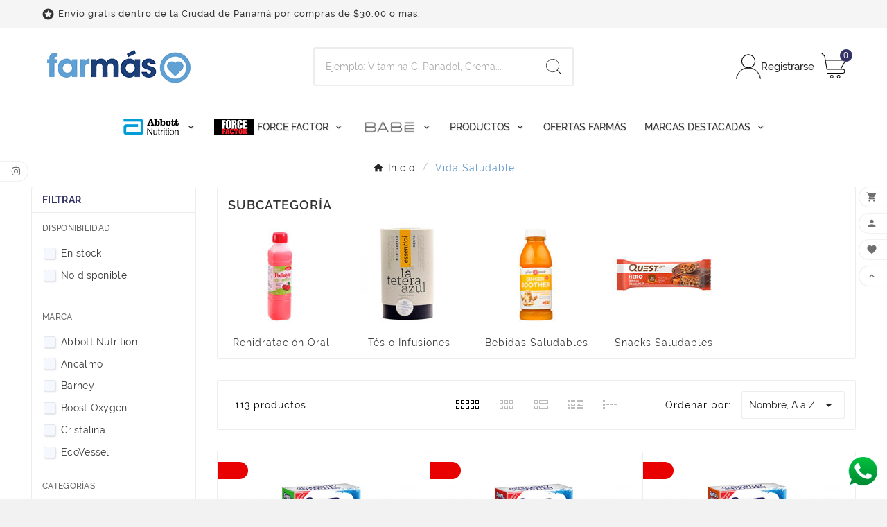

--- FILE ---
content_type: text/html; charset=utf-8
request_url: https://farmaspanama.com/8-vida-saludable
body_size: 24400
content:
<!doctype html><html lang="es"><head><meta charset="utf-8"><meta http-equiv="x-ua-compatible" content="ie=edge">		<link rel="stylesheet" href="https://farmaspanama.com/themes/v1_medico_36/assets/cache/theme-a75936133.css" media="all">
	
	


        <link rel="preload" href="/modules/creativeelements/views/lib/ceicons/fonts/ceicons.woff2?t6ebnx"
            as="font" type="font/woff2" crossorigin>
                <link rel="preload" href="/modules/creativeelements/views/lib/font-awesome/fonts/fontawesome-webfont.woff2?v=4.7.0"
            as="font" type="font/woff2" crossorigin>
        <script type="application/ld+json">
  {
    "@context": "https://schema.org",
    "@type": "Organization",
    "name" : "Farmás",
    "url" : "https://farmaspanama.com/",
    "logo": {
      "@type": "ImageObject",
      "url":"https://farmaspanama.com/img/logo-1749147982.jpg"
    }
  }
</script>

<script type="application/ld+json">
  {
    "@context": "https://schema.org",
    "@type": "WebPage",
    "isPartOf": {
      "@type": "WebSite",
      "url":  "https://farmaspanama.com/",
      "name": "Farmás"
    },
    "name": "Vida Saludable",
    "url":  "https://farmaspanama.com/8-vida-saludable"
  }
</script>


  <script type="application/ld+json">
    {
      "@context": "https://schema.org",
      "@type": "BreadcrumbList",
      "itemListElement": [
                      {
              "@type": "ListItem",
              "position": 1,
              "name": "Inicio",
              "item": "https://farmaspanama.com/"
              },                        {
              "@type": "ListItem",
              "position": 2,
              "name": "Vida Saludable",
              "item": "https://farmaspanama.com/8-vida-saludable"
              }            ]
          }
  </script>
<script type="application/ld+json">
  {
    "@context": "https://schema.org",
    "@type": "ItemList",
    "itemListElement": [
                  {
            "@type": "ListItem",
            "position": 0,
            "name": "ANCALMO SUERO ORAL COCO X 8 SOBRES",
            "url": "https://farmaspanama.com/medicamentos-y-suplementos/723-ancalmo-suero-oral-coco-x-8-sobres-765446070382.html"
            },                    {
            "@type": "ListItem",
            "position": 1,
            "name": "ANCALMO SUERO ORAL FRESA X 8 SOBRES",
            "url": "https://farmaspanama.com/medicamentos-y-suplementos/724-ancalmo-suero-oral-fresa-x-8-sobres-765446070344.html"
            },                    {
            "@type": "ListItem",
            "position": 2,
            "name": "ANCALMO SUERO ORAL NARANJA X 8 SOBRES",
            "url": "https://farmaspanama.com/medicamentos-y-suplementos/725-ancalmo-suero-oral-naranja-x-8-sobres-765446070405.html"
            },                    {
            "@type": "ListItem",
            "position": 3,
            "name": "BARNEY BUTTER BARE CRUNCHY 10 oz",
            "url": "https://farmaspanama.com/inicio/1860-barney-butter-bare-crunchy-10-oz-94922365712.html"
            },                    {
            "@type": "ListItem",
            "position": 4,
            "name": "BARNEY BUTTER BARE SMOOTH 10 oz",
            "url": "https://farmaspanama.com/inicio/1858-barney-butter-bare-smooth-10-oz-94922351258.html"
            },                    {
            "@type": "ListItem",
            "position": 5,
            "name": "BARNEY BUTTER CRUNCHY 10 oz",
            "url": "https://farmaspanama.com/inicio/1859-barney-butter-crunchy-10-oz-94922149992.html"
            },                    {
            "@type": "ListItem",
            "position": 6,
            "name": "BARNEY BUTTER SMOOTH 10 oz",
            "url": "https://farmaspanama.com/inicio/1854-barney-butter-smooth-10-oz-94922149985.html"
            },                    {
            "@type": "ListItem",
            "position": 7,
            "name": "BOOST OXYGEN MENTHOL-EUCALIPTO POCKET SIZE",
            "url": "https://farmaspanama.com/inicio/1856-boost-oxygen-menthol-eucalipto-pocket-size-637866102021.html"
            },                    {
            "@type": "ListItem",
            "position": 8,
            "name": "BOOST OXYGEN THINK TANK MEDIUM SIZE",
            "url": "https://farmaspanama.com/inicio/1855-boost-oxygen-think-tank-medium-size-637866115205.html"
            },                    {
            "@type": "ListItem",
            "position": 9,
            "name": "BOTELLA DE AGUA CRISTALINA 1 LITRO",
            "url": "https://farmaspanama.com/inicio/2095-botella-de-agua-cristalina-1-litro-7451009770051.html"
            },                    {
            "@type": "ListItem",
            "position": 10,
            "name": "COOL BURST ENERGY POWR MINTS X 24",
            "url": "https://farmaspanama.com/vida-saludable/3509-cool-burst-energy-powr-mints-x-24-0811490241244.html"
            },                    {
            "@type": "ListItem",
            "position": 11,
            "name": "ECO VESSEL BOULDER INSULATED STAINLESS STEEL BOTTLE 24 OZ - AQUA BREEZE",
            "url": "https://farmaspanama.com/vida-saludable/1771-eco-vessel-boulder-insulated-stainless-steel-bottle-24-oz-aqua-breeze-702865478085.html"
            }          ]
        }
</script>

                
                            
        <link rel="next" href="https://farmaspanama.com/8-vida-saludable?page=2"><title>Vida Saludable</title><meta name="description" content="Vida Saludable"><meta name="keywords" content="Mercancía General"><link rel="canonical" href="https://farmaspanama.com/8-vida-saludable"><meta property="og:title" content="Vida Saludable" /><meta property="og:description" content="Vida Saludable" /><meta property="og:url" content="https://farmaspanama.com/8-vida-saludable" /><meta property="og:site_name" content="Farmás" /><meta property="og:type" content="website" /><meta name="viewport" content="width=device-width, initial-scale=1"><link rel="icon" type="image/vnd.microsoft.icon" href="https://farmaspanama.com/img/favicon.ico?1749147982"><link rel="shortcut icon" type="image/x-icon" href="https://farmaspanama.com/img/favicon.ico?1749147982"><script>var TVCMSCUSTOMSETTING_BOTTOM_OPTION = "0";var TVCMSCUSTOMSETTING_DARK_MODE_INPUT = "0";var TVCMSCUSTOMSETTING_HOVER_IMG = "1";var TVCMSCUSTOMSETTING_MAIN_MENU_STICKY = "1";var TVCMSCUSTOMSETTING_PRODUCT_PAGE_BOTTOM_STICKY_STATUS = "1";var TVCMSCUSTOMSETTING_VERTICAL_MENU_OPEN = "0";var TVCMSCUSTOMSETTING_WOW_JS = "0";var TVCMSCUSTOMSETTING_iso_code_country = false;var TVCMSFRONTSIDE_THEME_SETTING_SHOW = "0";var baseDir = "https:\/\/farmaspanama.com\/";var cpm_height = "49";var cpm_width = "86";var getThemeOptionsLink = "https:\/\/farmaspanama.com\/module\/tvcmsthemeoptions\/default";var gettvcmsbestsellerproductslink = "https:\/\/farmaspanama.com\/module\/tvcmsbestsellerproducts\/default";var gettvcmsfeaturedproductslink = "https:\/\/farmaspanama.com\/module\/tvcmsfeaturedproducts\/default";var gettvcmsmegamenulink = "https:\/\/farmaspanama.com\/module\/tvcmsmegamenu\/default";var gettvcmsnewproductslink = "https:\/\/farmaspanama.com\/module\/tvcmsnewproducts\/default";var gettvcmsspecialproductslink = "https:\/\/farmaspanama.com\/module\/tvcmsspecialproducts\/default";var gettvcmstabproductslink = "https:\/\/farmaspanama.com\/module\/tvcmstabproducts\/default";var gettvcmsverticalmenulink = "https:\/\/farmaspanama.com\/module\/tvcmsverticalmenu\/default";var prestashop = {"cart":{"products":[],"totals":{"total":{"type":"total","label":"Total","amount":0,"value":"$0,00"},"total_including_tax":{"type":"total","label":"Total (impuestos incl.)","amount":0,"value":"$0,00"},"total_excluding_tax":{"type":"total","label":"Total (impuestos excl.)","amount":0,"value":"$0,00"}},"subtotals":{"products":{"type":"products","label":"Subtotal","amount":0,"value":"$0,00"},"discounts":null,"shipping":{"type":"shipping","label":"Transporte","amount":0,"value":""},"tax":{"type":"tax","label":"Impuestos incluidos","amount":0,"value":"$0,00"}},"products_count":0,"summary_string":"0 art\u00edculos","vouchers":{"allowed":1,"added":[]},"discounts":[],"minimalPurchase":15,"minimalPurchaseRequired":"Se necesita una compra m\u00ednima total de $15,00 (impuestos exc.) para validar su pedido. En este momento el valor total de su carrito es de $0,00 (impuestos exc.)."},"currency":{"id":1,"name":"D\u00f3lar estadounidense","iso_code":"USD","iso_code_num":"840","sign":"$"},"customer":{"lastname":"","firstname":"","email":"","birthday":"0000-00-00","newsletter":"0","newsletter_date_add":"0000-00-00 00:00:00","optin":"0","website":null,"company":null,"siret":null,"ape":null,"is_logged":false,"gender":{"type":null,"name":null},"addresses":[]},"language":{"name":"Espa\u00f1ol (Spanish)","iso_code":"es","locale":"es-ES","language_code":"es","is_rtl":"0","date_format_lite":"d\/m\/Y","date_format_full":"d\/m\/Y H:i:s","id":1},"page":{"title":"","canonical":"https:\/\/farmaspanama.com\/8-vida-saludable","meta":{"title":"Vida Saludable","description":"Vida Saludable","keywords":"Mercanc\u00eda General","robots":"index"},"page_name":"category","body_classes":{"lang-es":true,"lang-rtl":false,"country-PA":true,"currency-USD":true,"layout-left-column":true,"page-category":true,"tax-display-enabled":true,"category-id-8":true,"category-Vida Saludable":true,"category-id-parent-2":true,"category-depth-level-2":true},"admin_notifications":[]},"shop":{"name":"Farm\u00e1s","logo":"https:\/\/farmaspanama.com\/img\/logo-1749147982.jpg","stores_icon":"https:\/\/farmaspanama.com\/img\/logo_stores.png","favicon":"https:\/\/farmaspanama.com\/img\/favicon.ico"},"urls":{"base_url":"https:\/\/farmaspanama.com\/","current_url":"https:\/\/farmaspanama.com\/8-vida-saludable","shop_domain_url":"https:\/\/farmaspanama.com","img_ps_url":"https:\/\/farmaspanama.com\/img\/","img_cat_url":"https:\/\/farmaspanama.com\/img\/c\/","img_lang_url":"https:\/\/farmaspanama.com\/img\/l\/","img_prod_url":"https:\/\/farmaspanama.com\/img\/p\/","img_manu_url":"https:\/\/farmaspanama.com\/img\/m\/","img_sup_url":"https:\/\/farmaspanama.com\/img\/su\/","img_ship_url":"https:\/\/farmaspanama.com\/img\/s\/","img_store_url":"https:\/\/farmaspanama.com\/img\/st\/","img_col_url":"https:\/\/farmaspanama.com\/img\/co\/","img_url":"https:\/\/farmaspanama.com\/themes\/v1_medico_36\/assets\/img\/","css_url":"https:\/\/farmaspanama.com\/themes\/v1_medico_36\/assets\/css\/","js_url":"https:\/\/farmaspanama.com\/themes\/v1_medico_36\/assets\/js\/","pic_url":"https:\/\/farmaspanama.com\/upload\/","pages":{"address":"https:\/\/farmaspanama.com\/direccion","addresses":"https:\/\/farmaspanama.com\/direcciones","authentication":"https:\/\/farmaspanama.com\/iniciar-sesion","cart":"https:\/\/farmaspanama.com\/carrito","category":"https:\/\/farmaspanama.com\/index.php?controller=category","cms":"https:\/\/farmaspanama.com\/index.php?controller=cms","contact":"https:\/\/farmaspanama.com\/contactenos","discount":"https:\/\/farmaspanama.com\/descuento","guest_tracking":"https:\/\/farmaspanama.com\/seguimiento-pedido-invitado","history":"https:\/\/farmaspanama.com\/historial-compra","identity":"https:\/\/farmaspanama.com\/datos-personales","index":"https:\/\/farmaspanama.com\/","my_account":"https:\/\/farmaspanama.com\/mi-cuenta","order_confirmation":"https:\/\/farmaspanama.com\/confirmacion-pedido","order_detail":"https:\/\/farmaspanama.com\/index.php?controller=order-detail","order_follow":"https:\/\/farmaspanama.com\/seguimiento-pedido","order":"https:\/\/farmaspanama.com\/pedido","order_return":"https:\/\/farmaspanama.com\/index.php?controller=order-return","order_slip":"https:\/\/farmaspanama.com\/facturas-abono","pagenotfound":"https:\/\/farmaspanama.com\/pagina-no-encontrada","password":"https:\/\/farmaspanama.com\/recuperar-contrase\u00f1a","pdf_invoice":"https:\/\/farmaspanama.com\/index.php?controller=pdf-invoice","pdf_order_return":"https:\/\/farmaspanama.com\/index.php?controller=pdf-order-return","pdf_order_slip":"https:\/\/farmaspanama.com\/index.php?controller=pdf-order-slip","prices_drop":"https:\/\/farmaspanama.com\/productos-rebajados","product":"https:\/\/farmaspanama.com\/index.php?controller=product","search":"https:\/\/farmaspanama.com\/busqueda","sitemap":"https:\/\/farmaspanama.com\/mapa del sitio","stores":"https:\/\/farmaspanama.com\/tiendas","supplier":"https:\/\/farmaspanama.com\/proveedor","register":"https:\/\/farmaspanama.com\/iniciar-sesion?create_account=1","order_login":"https:\/\/farmaspanama.com\/pedido?login=1"},"alternative_langs":[],"theme_assets":"\/themes\/v1_medico_36\/assets\/","actions":{"logout":"https:\/\/farmaspanama.com\/?mylogout="},"no_picture_image":{"bySize":{"side_product_default":{"url":"https:\/\/farmaspanama.com\/img\/p\/es-default-side_product_default.jpg","width":75,"height":75},"small_default":{"url":"https:\/\/farmaspanama.com\/img\/p\/es-default-small_default.jpg","width":98,"height":98},"cart_default":{"url":"https:\/\/farmaspanama.com\/img\/p\/es-default-cart_default.jpg","width":125,"height":125},"add_cart_def":{"url":"https:\/\/farmaspanama.com\/img\/p\/es-default-add_cart_def.jpg","width":200,"height":200},"home_default":{"url":"https:\/\/farmaspanama.com\/img\/p\/es-default-home_default.jpg","width":300,"height":300},"medium_default":{"url":"https:\/\/farmaspanama.com\/img\/p\/es-default-medium_default.jpg","width":452,"height":452},"pd_custom":{"url":"https:\/\/farmaspanama.com\/img\/p\/es-default-pd_custom.jpg","width":452,"height":452},"sp_pd_main_img":{"url":"https:\/\/farmaspanama.com\/img\/p\/es-default-sp_pd_main_img.jpg","width":523,"height":523},"pd4_def":{"url":"https:\/\/farmaspanama.com\/img\/p\/es-default-pd4_def.jpg","width":724,"height":724},"large_default":{"url":"https:\/\/farmaspanama.com\/img\/p\/es-default-large_default.jpg","width":800,"height":800}},"small":{"url":"https:\/\/farmaspanama.com\/img\/p\/es-default-side_product_default.jpg","width":75,"height":75},"medium":{"url":"https:\/\/farmaspanama.com\/img\/p\/es-default-medium_default.jpg","width":452,"height":452},"large":{"url":"https:\/\/farmaspanama.com\/img\/p\/es-default-large_default.jpg","width":800,"height":800},"legend":""}},"configuration":{"display_taxes_label":true,"display_prices_tax_incl":true,"is_catalog":false,"show_prices":true,"opt_in":{"partner":true},"quantity_discount":{"type":"discount","label":"Descuento unitario"},"voucher_enabled":1,"return_enabled":0},"field_required":[],"breadcrumb":{"links":[{"title":"Inicio","url":"https:\/\/farmaspanama.com\/"},{"title":"Vida Saludable","url":"https:\/\/farmaspanama.com\/8-vida-saludable"}],"count":2},"link":{"protocol_link":"https:\/\/","protocol_content":"https:\/\/"},"time":1763340934,"static_token":"506aac80f8d2c01c35845909e4d9c6c2","token":"8259b19a0af233f49063a7c67254d0dd","debug":false};var psemailsubscription_subscription = "https:\/\/farmaspanama.com\/module\/ps_emailsubscription\/subscription";var psr_icon_color = "#F19D76";var static_token = "506aac80f8d2c01c35845909e4d9c6c2";var tvMainSmartSpeed = "600";var tvcms_setting = true;var tvthemename = "v1_medico_36";var wish_link = "https:\/\/farmaspanama.com\/module\/tvcmswishlist\/mywishlist";</script><script>
                var jprestaUpdateCartDirectly = 1;
                var jprestaUseCreativeElements = 1;
                </script><script>
pcRunDynamicModulesJs = function() {
// Autoconf - 2024-09-02T20:58:09+00:00
// ps_shoppingcart
setTimeout("prestashop.emit('updateCart', {reason: {linkAction: 'refresh'}, resp: {errors:[]}});", 10);
// blockwishlist
if (typeof wishlistProductsIds != 'undefined') {
    var wishlistProductsIdsFixed = new Array();
    if (typeof(wishlistProductsIds) != 'undefined' && $.isArray(wishlistProductsIds)) {
        $.each(wishlistProductsIds, function(i, p) {
            if ($.inArray(parseInt(p.id_product), wishlistProductsIdsFixed) == -1)
                wishlistProductsIdsFixed.push(parseInt(p.id_product))
        });
    };
    wishlistProductsIds = wishlistProductsIdsFixed;
    $('.addToWishlist').each(function() {
        if ($.inArray(parseInt($(this).attr('rel')), wishlistProductsIdsFixed) != -1) {
            $(this).addClass('active').addClass('checked');
        } else {
            $(this).removeClass('active').removeClass('checked');
        }
    });
}
// productcomments
if ($.fn.rating) $('input.star').rating();
if ($.fn.rating) $('.auto-submit-star').rating();
if ($.fn.fancybox) $('.open-comment-form').fancybox({'hideOnContentClick': false});
// creativeelements
// Cart is refreshed from HTML to be faster
};</script>                <!-- Google tag (gtag.js) -->
<script src="https://www.googletagmanager.com/gtag/js?id=G-7XR5S60NPQ" type="text/javascript"><!--//--><![CDATA[//><!--

//--><!]]></script>
<script type="text/javascript"><!--//--><![CDATA[//><!--
window.dataLayer = window.dataLayer || [];
  function gtag(){dataLayer.push(arguments);}
  gtag('js', new Date());

  gtag('config', 'G-7XR5S60NPQ');
//--><!]]></script>

<!-- Google tag (gtag.js) --><script src="https://www.googletagmanager.com/gtag/js?id=AW-712680769" type="text/javascript"></script><script type="text/javascript"><!--//--><![CDATA[//><!--
window.dataLayer = window.dataLayer || [];
  function gtag(){dataLayer.push(arguments);}
  gtag('js', new Date());

  gtag('config', 'AW-712680769');
//--><!]]></script><script type="text/javascript"><!--//--><![CDATA[//><!--
gtag('event', 'page_view', {
    'send_to': 'AW-712680769',
    'value': 'replace with value',
    'items': [{
      'id': 'replace with value',
      'google_business_vertical': 'retail'
    }]
  });
//--><!]]></script>

<!-- Google Tag Manager -->
<script type="text/javascript"><!--//--><![CDATA[//><!--
(function(w,d,s,l,i){w[l]=w[l]||[];w[l].push({'gtm.start':
new Date().getTime(),event:'gtm.js'});var f=d.getElementsByTagName(s)[0],
j=d.createElement(s),dl=l!='dataLayer'?'&l='+l:'';j.async=true;j.src=
'https://www.googletagmanager.com/gtm.js?id='+i+dl;f.parentNode.insertBefore(j,f);
})(window,document,'script','dataLayer','GTM-WKT3ZC42');
//--><!]]></script>
<!-- End Google Tag Manager -->
    <script async src="https://www.googletagmanager.com/gtag/js?id=G-7XR5S60NPQ"></script>
<script>
  window.dataLayer = window.dataLayer || [];
  function gtag(){dataLayer.push(arguments);}
  gtag('js', new Date());
  gtag(
    'config',
    'G-7XR5S60NPQ',
    {
      'debug_mode':false
      , 'anonymize_ip': true                }
  );
</script>

<link rel="prev" href="https://farmaspanama.com/8-vida-saludable"><link rel="next" href="https://farmaspanama.com/8-vida-saludable?p=2"><!-- Module TvcmsInfiniteScroll for PRODUCTS --><script>var tv_params = {product_wrapper : "#js-product-list .products",product_elem : ".product-miniature",pagination_wrapper : ".pagination .page-list",next_button : "a.next",views_buttons : "",selected_view : "",method : "scroll",button_start_page : "1",button_n_pages : "1",active_with_layered : "1",loader : "<div id=\"tv-loader\"><p>Loading next results...</p></div>",loader_prev : "<div id=\"tv-loader\"><p>Loading previous results...</p></div>",button : "<button id=\"tv-button-load-products\">Display more results...</button>",back_top_button : "<div id=\"tv-back-top-wrapper\"><p>No more results to display... <a href=\"#\" class=\"tv-back-top-link\">Back to top</a></p></div>",tvcmsinfinitescrollqv_enabled : "",has_facetedSearch : "1",ps_16 : "1"}// -----------------------------------------------------------// HOOK CUSTOM// - After next products displayed// function tv_hook_after_display_products() {// ---------------// CUSTOMIZE HERE// ---------------// }</script><link rel="dns-prefetch" href="https://farmaspanama.com" /><link rel="preconnect" href="https://farmaspanama.com" crossorigin/><link rel="preload" href="https://farmaspanama.com/themes/v1_medico_36/assets/css/570eb83859dc23dd0eec423a49e147fe.woff2" as="font" type="font/woff2" crossorigin /><link as="style" rel="stylesheet preload" type="text/css" href="https://farmaspanama.com/themes/v1_medico_36/assets/css/material-fonts.css" /><link as="style" rel="stylesheet preload" type="text/css" href="https://farmaspanama.com/themes/v1_medico_36/assets/css/raleway.css"/><link as="style" rel="stylesheet preload" type="text/css" href="https://farmaspanama.com/themes/v1_medico_36/assets/css/opensans.css"/><link rel="stylesheet" type="text/css" href="https://farmaspanama.com/themes/v1_medico_36/assets/css//all_theme_custom_1_1.css"></link><!-- END THEME_CONTROL CUSTOM COLOR CSS --></head><body id="category" class="lang-es country-pa currency-usd layout-left-column page-category tax-display-enabled category-id-8 category-vida-saludable category-id-parent-2 category-depth-level-2 elementor-page elementor-page-8040101 text1-dark  text2-light"  data-mouse-hover-img='1' data-menu-sticky='1'><main><div class="tvcms-loading-overlay"><div class="tvcms-loading-inner"><img class="logo img-responsive" src="https://farmaspanama.com/img/logo-1749147982.jpg" alt="Farmás"  height="51" width="205"/><img src="https://farmaspanama.com/themes/v1_medico_36/assets/img/themevolty/tv_loading.gif" alt="" height="101" width="114"/></div></div><div class="tv-main-div " ><header id="header"><div class="tvcmsdesktop-top-header-wrapper header-1" data-header-layout="1"><div class='container-fluid tvcmsdesktop-top-header'><div class="container tvcmsdesktop-top-wrapper"><div class='tvheader-offer-wrapper col-xl-6 col-lg-6 col-md-6 col-sm-12'><div class="tvheader-nav-offer-text"><i class='material-icons'>&#xe8d0;</i><p>Envío gratis dentro de la Ciudad de Panamá por compras de $30.00 o más.</p></div></div><div class='tvheader-language-currency-wrapper col-xl-6 col-lg-6 col-md-6 col-sm-12'><div class="tvheader-language"></div><div class="tvheader-currency"></div></div></div></div><div class='container-fluid tvcmsdesktop-top-second hidden-md-down'><div class="container"><div class="row tvcmsdesktop-top-header-box"><div class='col-xl-4 col-lg-4 col-md-2  col-sm-12 tvcms-header-logo-wrapper'><div class="hidden-sm-down tvcms-header-logo" id="tvcmsdesktop-logo"><div class="tv-header-logo"><a href="https://farmaspanama.com/"><img class="logo img-responsive" src="https://farmaspanama.com/img/logo-1749147982.jpg" alt="Farmás" loading="lazy" height="35" width="201"></a></div></div></div><div class="col-xl-4 col-lg-4 col-md-6 col-sm-12 tvcmsheader-search"><div class='tvcmssearch-wrapper' id="_desktop_search">    <div class="search-widget tvcmsheader-search" data-search-controller-url="//farmaspanama.com/busqueda"><div class="tvsearch-top-wrapper"><div class="tvheader-sarch-display"><div class="tvheader-search-display-icon"><div class="tvsearch-open"><svg version="1.1" id="Layer_1" x="0px" y="0px" width="30px" height="30px" viewBox="0 0 30 30" xml:space="preserve"><g><polygon points="29.245,30 21.475,22.32 22.23,21.552 30,29.232  "></polygon><circle style="fill:none;" cx="13" cy="13" r="12.1"></circle><circle style="fill:none;stroke:#000000;stroke-miterlimit:10;" cx="13" cy="13" r="12.5"></circle></g></svg></div><div class="tvsearch-close"><svg version="1.1" id="Layer_1" x="0px" y="0px" width="24px" height="24px" viewBox="0 0 20 20" xml:space="preserve"><g><rect x="9.63" y="-3.82" transform="matrix(0.7064 -0.7078 0.7078 0.7064 -4.1427 10.0132)" width="1" height="27.641"></rect></g><g><rect x="9.63" y="-3.82" transform="matrix(-0.7064 -0.7078 0.7078 -0.7064 9.9859 24.1432)" width="1" height="27.641"></rect></g></svg></div></div></div><div class="tvsearch-header-display-wrappper tvsearch-header-display-full"><form method="get" action="//farmaspanama.com/busqueda"><input type="hidden" name="controller" value="search" /><div class="tvheader-top-search"><div class="tvheader-top-search-wrapper-info-box"><input type="text" name="s" class='tvcmssearch-words' placeholder="Ejemplo: Vitamina C, Panadol, Crema..." aria-label="Buscar" autocomplete="off" /></div></div><div class="tvheader-top-search-wrapper"><button type="submit" class="tvheader-search-btn" aria-label="Search"><svg version="1.1" id="Layer_1" x="0px" y="0px" width="22px" height="22px" viewBox="0 0 30 30" xml:space="preserve"><g><polygon points="29.245,30 21.475,22.32 22.23,21.552 30,29.232  "></polygon><circle style="fill:none;" cx="13" cy="13" r="12.1"></circle><circle style="fill:none;stroke:#000000;stroke-miterlimit:10;" cx="13" cy="13" r="12.5"></circle></g></svg></button></div></form><div class='tvsearch-result'></div></div></div></div></div></div><div class="col-xl-4 col-lg-4 col-md-4 col-sm-12 tvcmsheader-nav-right"><div class="tv-contact-account-cart-wrapper"><div id='tvcmsdesktop-account-button'><div class="tv-header-account tv-account-wrapper tvcms-header-myaccount"><button class="btn-unstyle tv-myaccount-btn tv-myaccount-btn-desktop" name="User Icon" aria-label="User Icon"><svg version="1.1" id="Layer_1" x="0px" y="0px" width="31.377px" height="30.938px" viewBox="0 0 31.377 30.938" xml:space="preserve"><g><path style="fill:none;stroke:#000000;stroke-width:0.6;stroke-miterlimit:10;" d="M15.666,17.321c7.626,0,13.904,5.812,14.837,13.316h0.525c-1.253-8.325-7.642-13.6-15.341-13.6c-7.698,0-14.088,5.274-15.339,13.6h0.48C1.764,23.134,8.041,17.321,15.666,17.321z"></path><path style="fill:none;" d="M15.688,16.992c-4.494,0-8.15-3.654-8.15-8.148c0-4.497,3.656-8.152,8.15-8.152c4.497,0,8.15,3.655,8.15,8.152C23.839,13.338,20.186,16.992,15.688,16.992"></path><circle style="fill:none;stroke:#000000;stroke-miterlimit:10;" cx="15.689" cy="8.838" r="8.338"></circle></g></svg><span>Registrarse</span></button><ul class="dropdown-menu tv-account-dropdown tv-dropdown"><li></li><li class="ttvcms-wishlist-icon"><div id="dyn691a7287b3bc3" class="dynhook pc_hookDisplayNavWishlistBlock_210" data-module="210" data-hook="DisplayNavWishlistBlock" data-hooktype="m" data-hookargs="altern=1^"><div class="loadingempty"></div><script>var wishlistProductsIds='';var baseDir ='https://farmaspanama.com/';var static_token='506aac80f8d2c01c35845909e4d9c6c2';var isLogged ='0';var loggin_required='You must be logged in to manage your wishlist.';var added_to_wishlist ='The product was successfully added to your wishlist.';var mywishlist_url='https://farmaspanama.com/module/tvcmswishlist/mywishlist';var isLoggedWishlist=false;</script><div id="_desktop_wishtlistTop" class="pull-right tvcmsdesktop-view-wishlist"><a class="wishtlist_top tvdesktop-wishlist" href="https://farmaspanama.com/module/tvcmswishlist/mywishlist"><div class="tvwishlist-icon"><svg version="1.1" id="Layer_1" xmlns="http://www.w3.org/2000/svg" xmlns:xlink="http://www.w3.org/1999/xlink" x="0px" y="0px" width="16px" height="16px" viewBox="0 0 457 457" xml:space="preserve"><path id="XMLID_2_" style="fill:transparent;stroke:#000000;stroke-width:27;stroke-miterlimit:10;" d="M414.6,70.9c-42.5-43.5-111.5-43.5-154.1,0l-32,32.7l-32-32.7C153.9,27.4,85,27.4,42.4,70.9c-42.5,43.5-42.5,114.1,0,157.6l32,32.7l154.1,157.6l154.1-157.6l32-32.7C457.1,184.9,457.1,114.4,414.6,70.9z"></path></svg></div><div class="tvwishlist-name"><span class="tvwishlist_name">lista de deseos</span><span class="cart-wishlist-number tvwishlist-number tv-cart-wishlist-inner"><span>(</span>0<span>)</span></span></div></a></div></div></li><li class="tvheader-compare "></li><li class="tvheader-language hidden-lg-up"></li><li class="tvheader-currency hidden-lg-up"></li></ul></div></div><div id="_desktop_cart_manage" class="tvcms-header-cart"><div id="_desktop_cart"><div class="blockcart cart-preview inactive tv-header-cart" data-refresh-url="//farmaspanama.com/module/ps_shoppingcart/ajax"><div class="tvheader-cart-wrapper tvheader-cart-wrapper-popup"><div class='tvheader-cart-btn-wrapper'><a rel="nofollow" href="JavaScript:void(0);" data-url='//farmaspanama.com/carrito?action=show' title='Carrito'><div class="tvcart-icon-text-wrapper"><div class="tv-cart-icon tvheader-right-icon tv-cart-icon-main"><svg version="1.1" id="Layer_1" x="0px" y="0px" width="36px" height="36.289px" viewBox="0 0 36 36.289" xml:space="preserve"><g><path style="fill:none;" d="M6.266,11.058h28.609l-6.657,11.975H8.019C8.019,23.033,5.582,12.35,6.266,11.058"></path><path d="M9.174,29.448c-0.29,0-0.525-0.235-0.525-0.523c0-0.291,0.236-0.528,0.525-0.528h22.059c1.223,0,2.217-0.995,2.217-2.218c0-1.224-0.994-2.22-2.217-2.22H8.193c-0.257,0-0.475-0.183-0.517-0.435L4.537,5.223L0.25,0.992c-0.101-0.098-0.157-0.229-0.16-0.37C0.088,0.483,0.142,0.351,0.241,0.248C0.339,0.146,0.473,0.09,0.615,0.09c0.14,0,0.268,0.052,0.37,0.149l4.396,4.286c0.081,0.078,0.133,0.177,0.151,0.287l0.914,5.322h28.938c0.188,0,0.361,0.101,0.454,0.264c0.095,0.163,0.094,0.364-0.001,0.526L28.88,22.907h2.354c1.803,0,3.27,1.468,3.27,3.271c0,1.803-1.467,3.27-3.27,3.27H9.174z M8.637,22.907h18.912l6.922-11.721H6.626L8.637,22.907z"></path><ellipse style="fill:none;stroke:#000000;stroke-linejoin:round;stroke-miterlimit:10;" cx="15.269" cy="33.8" rx="1.934" ry="1.963"></ellipse><ellipse style="fill:none;stroke:#000000;stroke-linejoin:round;stroke-miterlimit:10;" cx="25.147" cy="33.8" rx="1.934" ry="1.963"></ellipse></g></svg></div><div class="tv-cart-cart-inner"><span class="cart-products-count">0</span></div></div></a></div><div class="tvcmscart-show-dropdown"><div class="tvcart-no-product"><div class='tvcart-no-product-label'>No product add in cart</div></div></div></div></div></div></div></div></div></div></div></div><div class="tvcms-header-menu-offer-wrapper tvcmsheader-sticky"><div class="position-static tvcms-header-menu"><div class='tvcmsmain-menu-wrapper container'><div id='tvdesktop-megamenu'><div class="container_tv_megamenu"><div id="tv-menu-horizontal" class="tv-menu-horizontal clearfix"><ul class="menu-content"><li class="tvmega-menu-title">Menú</li><li class="level-1  parent"><a href="https://farmaspanama.com/brand/2-abbott-nutrition"><img class="img-icon" src="/modules/tvcmsmegamenu/views/img/icons/58418d977e7caee36771c65c3a260b01d38be0be_abbott.png" alt="Abbott Nutrition" width="86" height="24"/></a><span class="icon-drop-mobile"></span></li><li class="level-1  parent"><a href="https://farmaspanama.com/brand/262-force-factor"><img class="img-icon" src="/modules/tvcmsmegamenu/views/img/icons/938d24fa26f03814d4c7818a8b70ba68bbdf203c_easymed.png" alt="Force Factor" width="58" height="24"/><span>Force Factor</span></a><span class="icon-drop-mobile"></span></li><li class="level-1  parent"><a href="#"><img class="img-icon" src="/modules/tvcmsmegamenu/views/img/icons/9970ddff2569b2b4168398e5402a6e0ef28f02ea_babe.png" alt="Babe" width="86" height="26"/></a><span class="icon-drop-mobile"></span></li><li class="level-1  parent"><a href="#"><span>Productos</span></a><span class="icon-drop-mobile"></span></li><li class="level-1 "><a href="https://farmaspanama.com/59-ofertas-del-mes"><span>Ofertas Farmás</span></a><span class="icon-drop-mobile"></span></li><li class="level-1  parent"><a href="#"><span>Marcas Destacadas</span></a><span class="icon-drop-mobile"></span></li></ul></div></div></div></div><div class="tvcmsdesktop-contact tvforce-hide"><div id="_desktop_contact_link"><div id="contact-link"></div></div></div></div></div></div><div id='tvcms-mobile-view-header' class="hidden-lg-up tvheader-mobile-layout mh1 mobile-header-1" data-header-mobile-layout="1"><div class="tvcmsmobile-top-wrapper"><div class='tvmobileheader-offer-wrapper col-sm-12'><div class="tvheader-nav-offer-text"><i class='material-icons'>&#xe8d0;</i><p>Envío gratis dentro de la Ciudad de Panamá por compras de $30.00 o más.</p></div></div></div><div class='tvcmsmobile-header-menu-offer-text tvcmsheader-sticky'><div class="tvcmsmobile-header-menu col-sm-1 col-xs-2"><div class="tvmobile-sliderbar-btn"><a href="Javascript:void(0);" title=""><i class='material-icons'>&#xe5d2;</i></a></div><div class="tvmobile-slidebar"><div class="tvmobile-dropdown-close"><a href="Javascript:void(0);"><i class='material-icons'>&#xe14c;</i></a></div><div id='tvmobile-megamenu'></div><div class="tvcmsmobile-contact"></div><div id='tvmobile-lang'></div><div id='tvmobile-curr'></div></div></div><div class="tvcmsmobile-header-logo-right-wrapper col-md-4 col-sm-12"><div id='tvcmsmobile-header-logo'></div></div><div class="col-sm-7 col-xs-10 tvcmsmobile-cart-acount-text"><div id="tvcmsmobile-account-button"></div><div id="tvmobile-cart"></div></div></div><div class='tvcmsmobile-header-search-logo-wrapper'><div class="tvcmsmobile-header-search col-md-12 col-sm-12"><div id="tvcmsmobile-search"></div></div></div></div></header><aside id="notifications"><div class="container"></div></aside><div id="wrapper"><div id="wrappertop"></div><div class=" container   tv-left-layout"><nav data-depth="2" class="breadcrumb"><ol itemscope itemtype="http://schema.org/BreadcrumbList"><li itemprop="itemListElement" itemscope itemtype="http://schema.org/ListItem"><a itemprop="item" href="https://farmaspanama.com/"><span itemprop="name">Inicio</span></a><meta itemprop="position" content="1"></li><li itemprop="itemListElement" itemscope itemtype="http://schema.org/ListItem"><a itemprop="item" href="https://farmaspanama.com/8-vida-saludable"><span itemprop="name">Vida Saludable</span></a><meta itemprop="position" content="2"></li></ol></nav><div class="row"><div id="left-column" class="col-xl-2 col-lg-12 col-md-12 col-sm-12 col-xs-12"><div class="theiaStickySidebar"><div id="search_filters_wrapper"><div id="search_filter_controls" class="hidden-md-up hidden-sm-down"><button class="btn btn-secondary ok"><i class="material-icons rtl-no-flip">&#xE876;</i>OK</button></div><div id="search_filters" ><div class="tvleft-right-penal-all-block"><div class="tvleft-right-title-wrapper"><div class="tvleft-right-title facet-label">Filtrar</div><div class="tvleft-right-title-toggle"><i class="material-icons"></i></div></div><div class="tvserach-filter-wrapper"><div class="tvsearch-filter-content-wrapper"><section class="facet "><div class="tvfilter-dropdown-wrapper"><p class="h6 facet-title hidden-md-down">Disponibilidad</p><div class="title hidden-lg-up tvfilter-search-types-title clearfix" data-target="#facet_26386" data-toggle="" > <p class="h6 facet-title">Disponibilidad</p><span class="float-xs-right tvdropdown-btn"><i class="material-icons">&#xE313;</i></span></div><ul id="facet_26386" class="tvfilter-search-types-dropdown "><li > <label class="facet-label" for="facet_input_26386_0"><span class="custom-checkbox"><input id="facet_input_26386_0" data-search-url="https://farmaspanama.com/8-vida-saludable?q=Disponibilidad-En+stock" type="checkbox" > <span  class="ps-shown-by-js" > <i class="material-icons rtl-no-flip checkbox-checked">&#xE5CA;</i></span></span><a for="facet_input_26386_0" href="https://farmaspanama.com/8-vida-saludable?q=Disponibilidad-En+stock" class="_gray-darker search-link js-search-link" rel="nofollow">En stock</a></label></li><li > <label class="facet-label" for="facet_input_26386_1"><span class="custom-checkbox"><input id="facet_input_26386_1" data-search-url="https://farmaspanama.com/8-vida-saludable?q=Disponibilidad-No+disponible" type="checkbox" > <span  class="ps-shown-by-js" > <i class="material-icons rtl-no-flip checkbox-checked">&#xE5CA;</i></span></span><a for="facet_input_26386_1" href="https://farmaspanama.com/8-vida-saludable?q=Disponibilidad-No+disponible" class="_gray-darker search-link js-search-link" rel="nofollow">No disponible</a></label></li></ul></div></section><section class="facet "><div class="tvfilter-dropdown-wrapper"><p class="h6 facet-title hidden-md-down">Marca</p><div class="title hidden-lg-up tvfilter-search-types-title clearfix" data-target="#facet_69699" data-toggle="" > <p class="h6 facet-title">Marca</p><span class="float-xs-right tvdropdown-btn"><i class="material-icons">&#xE313;</i></span></div><ul id="facet_69699" class="tvfilter-search-types-dropdown "><li > <label class="facet-label" for="facet_input_69699_0"><span class="custom-checkbox"><input id="facet_input_69699_0" data-search-url="https://farmaspanama.com/8-vida-saludable?q=Marca-Abbott+Nutrition" type="checkbox" > <span  class="ps-shown-by-js" > <i class="material-icons rtl-no-flip checkbox-checked">&#xE5CA;</i></span></span><a for="facet_input_69699_0" href="https://farmaspanama.com/8-vida-saludable?q=Marca-Abbott+Nutrition" class="_gray-darker search-link js-search-link" rel="nofollow">Abbott Nutrition</a></label></li><li > <label class="facet-label" for="facet_input_69699_1"><span class="custom-checkbox"><input id="facet_input_69699_1" data-search-url="https://farmaspanama.com/8-vida-saludable?q=Marca-Ancalmo" type="checkbox" > <span  class="ps-shown-by-js" > <i class="material-icons rtl-no-flip checkbox-checked">&#xE5CA;</i></span></span><a for="facet_input_69699_1" href="https://farmaspanama.com/8-vida-saludable?q=Marca-Ancalmo" class="_gray-darker search-link js-search-link" rel="nofollow">Ancalmo</a></label></li><li > <label class="facet-label" for="facet_input_69699_2"><span class="custom-checkbox"><input id="facet_input_69699_2" data-search-url="https://farmaspanama.com/8-vida-saludable?q=Marca-Barney" type="checkbox" > <span  class="ps-shown-by-js" > <i class="material-icons rtl-no-flip checkbox-checked">&#xE5CA;</i></span></span><a for="facet_input_69699_2" href="https://farmaspanama.com/8-vida-saludable?q=Marca-Barney" class="_gray-darker search-link js-search-link" rel="nofollow">Barney</a></label></li><li > <label class="facet-label" for="facet_input_69699_3"><span class="custom-checkbox"><input id="facet_input_69699_3" data-search-url="https://farmaspanama.com/8-vida-saludable?q=Marca-Boost+Oxygen" type="checkbox" > <span  class="ps-shown-by-js" > <i class="material-icons rtl-no-flip checkbox-checked">&#xE5CA;</i></span></span><a for="facet_input_69699_3" href="https://farmaspanama.com/8-vida-saludable?q=Marca-Boost+Oxygen" class="_gray-darker search-link js-search-link" rel="nofollow">Boost Oxygen</a></label></li><li > <label class="facet-label" for="facet_input_69699_4"><span class="custom-checkbox"><input id="facet_input_69699_4" data-search-url="https://farmaspanama.com/8-vida-saludable?q=Marca-Cristalina" type="checkbox" > <span  class="ps-shown-by-js" > <i class="material-icons rtl-no-flip checkbox-checked">&#xE5CA;</i></span></span><a for="facet_input_69699_4" href="https://farmaspanama.com/8-vida-saludable?q=Marca-Cristalina" class="_gray-darker search-link js-search-link" rel="nofollow">Cristalina</a></label></li><li > <label class="facet-label" for="facet_input_69699_5"><span class="custom-checkbox"><input id="facet_input_69699_5" data-search-url="https://farmaspanama.com/8-vida-saludable?q=Marca-EcoVessel" type="checkbox" > <span  class="ps-shown-by-js" > <i class="material-icons rtl-no-flip checkbox-checked">&#xE5CA;</i></span></span><a for="facet_input_69699_5" href="https://farmaspanama.com/8-vida-saludable?q=Marca-EcoVessel" class="_gray-darker search-link js-search-link" rel="nofollow">EcoVessel</a></label></li><li > <label class="facet-label" for="facet_input_69699_6"><span class="custom-checkbox"><input id="facet_input_69699_6" data-search-url="https://farmaspanama.com/8-vida-saludable?q=Marca-Gatorade" type="checkbox" > <span  class="ps-shown-by-js" > <i class="material-icons rtl-no-flip checkbox-checked">&#xE5CA;</i></span></span><a for="facet_input_69699_6" href="https://farmaspanama.com/8-vida-saludable?q=Marca-Gatorade" class="_gray-darker search-link js-search-link" rel="nofollow">Gatorade</a></label></li><li > <label class="facet-label" for="facet_input_69699_7"><span class="custom-checkbox"><input id="facet_input_69699_7" data-search-url="https://farmaspanama.com/8-vida-saludable?q=Marca-KINDMAX+HEALTHCARE" type="checkbox" > <span  class="ps-shown-by-js" > <i class="material-icons rtl-no-flip checkbox-checked">&#xE5CA;</i></span></span><a for="facet_input_69699_7" href="https://farmaspanama.com/8-vida-saludable?q=Marca-KINDMAX+HEALTHCARE" class="_gray-darker search-link js-search-link" rel="nofollow">KINDMAX HEALTHCARE</a></label></li><li > <label class="facet-label" for="facet_input_69699_8"><span class="custom-checkbox"><input id="facet_input_69699_8" data-search-url="https://farmaspanama.com/8-vida-saludable?q=Marca-Kokoro" type="checkbox" > <span  class="ps-shown-by-js" > <i class="material-icons rtl-no-flip checkbox-checked">&#xE5CA;</i></span></span><a for="facet_input_69699_8" href="https://farmaspanama.com/8-vida-saludable?q=Marca-Kokoro" class="_gray-darker search-link js-search-link" rel="nofollow">Kokoro</a></label></li><li > <label class="facet-label" for="facet_input_69699_9"><span class="custom-checkbox"><input id="facet_input_69699_9" data-search-url="https://farmaspanama.com/8-vida-saludable?q=Marca-La+Tetera+Azul" type="checkbox" > <span  class="ps-shown-by-js" > <i class="material-icons rtl-no-flip checkbox-checked">&#xE5CA;</i></span></span><a for="facet_input_69699_9" href="https://farmaspanama.com/8-vida-saludable?q=Marca-La+Tetera+Azul" class="_gray-darker search-link js-search-link" rel="nofollow">La Tetera Azul</a></label></li><li > <label class="facet-label" for="facet_input_69699_10"><span class="custom-checkbox"><input id="facet_input_69699_10" data-search-url="https://farmaspanama.com/8-vida-saludable?q=Marca-Mr+Beast" type="checkbox" > <span  class="ps-shown-by-js" > <i class="material-icons rtl-no-flip checkbox-checked">&#xE5CA;</i></span></span><a for="facet_input_69699_10" href="https://farmaspanama.com/8-vida-saludable?q=Marca-Mr+Beast" class="_gray-darker search-link js-search-link" rel="nofollow">Mr Beast</a></label></li><li > <label class="facet-label" for="facet_input_69699_11"><span class="custom-checkbox"><input id="facet_input_69699_11" data-search-url="https://farmaspanama.com/8-vida-saludable?q=Marca-Powr" type="checkbox" > <span  class="ps-shown-by-js" > <i class="material-icons rtl-no-flip checkbox-checked">&#xE5CA;</i></span></span><a for="facet_input_69699_11" href="https://farmaspanama.com/8-vida-saludable?q=Marca-Powr" class="_gray-darker search-link js-search-link" rel="nofollow">Powr</a></label></li><li > <label class="facet-label" for="facet_input_69699_12"><span class="custom-checkbox"><input id="facet_input_69699_12" data-search-url="https://farmaspanama.com/8-vida-saludable?q=Marca-Prime" type="checkbox" > <span  class="ps-shown-by-js" > <i class="material-icons rtl-no-flip checkbox-checked">&#xE5CA;</i></span></span><a for="facet_input_69699_12" href="https://farmaspanama.com/8-vida-saludable?q=Marca-Prime" class="_gray-darker search-link js-search-link" rel="nofollow">Prime</a></label></li><li > <label class="facet-label" for="facet_input_69699_13"><span class="custom-checkbox"><input id="facet_input_69699_13" data-search-url="https://farmaspanama.com/8-vida-saludable?q=Marca-Probar" type="checkbox" > <span  class="ps-shown-by-js" > <i class="material-icons rtl-no-flip checkbox-checked">&#xE5CA;</i></span></span><a for="facet_input_69699_13" href="https://farmaspanama.com/8-vida-saludable?q=Marca-Probar" class="_gray-darker search-link js-search-link" rel="nofollow">Probar</a></label></li><li > <label class="facet-label" for="facet_input_69699_14"><span class="custom-checkbox"><input id="facet_input_69699_14" data-search-url="https://farmaspanama.com/8-vida-saludable?q=Marca-Roar+Organic" type="checkbox" > <span  class="ps-shown-by-js" > <i class="material-icons rtl-no-flip checkbox-checked">&#xE5CA;</i></span></span><a for="facet_input_69699_14" href="https://farmaspanama.com/8-vida-saludable?q=Marca-Roar+Organic" class="_gray-darker search-link js-search-link" rel="nofollow">Roar Organic</a></label></li><li > <label class="facet-label" for="facet_input_69699_15"><span class="custom-checkbox"><input id="facet_input_69699_15" data-search-url="https://farmaspanama.com/8-vida-saludable?q=Marca-Sodas+Bah%C3%ADa" type="checkbox" > <span  class="ps-shown-by-js" > <i class="material-icons rtl-no-flip checkbox-checked">&#xE5CA;</i></span></span><a for="facet_input_69699_15" href="https://farmaspanama.com/8-vida-saludable?q=Marca-Sodas+Bah%C3%ADa" class="_gray-darker search-link js-search-link" rel="nofollow">Sodas Bahía</a></label></li><li > <label class="facet-label" for="facet_input_69699_16"><span class="custom-checkbox"><input id="facet_input_69699_16" data-search-url="https://farmaspanama.com/8-vida-saludable?q=Marca-Suerox" type="checkbox" > <span  class="ps-shown-by-js" > <i class="material-icons rtl-no-flip checkbox-checked">&#xE5CA;</i></span></span><a for="facet_input_69699_16" href="https://farmaspanama.com/8-vida-saludable?q=Marca-Suerox" class="_gray-darker search-link js-search-link" rel="nofollow">Suerox</a></label></li><li > <label class="facet-label" for="facet_input_69699_17"><span class="custom-checkbox"><input id="facet_input_69699_17" data-search-url="https://farmaspanama.com/8-vida-saludable?q=Marca-Tasu+Chips" type="checkbox" > <span  class="ps-shown-by-js" > <i class="material-icons rtl-no-flip checkbox-checked">&#xE5CA;</i></span></span><a for="facet_input_69699_17" href="https://farmaspanama.com/8-vida-saludable?q=Marca-Tasu+Chips" class="_gray-darker search-link js-search-link" rel="nofollow">Tasu Chips</a></label></li><li > <label class="facet-label" for="facet_input_69699_18"><span class="custom-checkbox"><input id="facet_input_69699_18" data-search-url="https://farmaspanama.com/8-vida-saludable?q=Marca-The+Vitamin+Shoppe" type="checkbox" > <span  class="ps-shown-by-js" > <i class="material-icons rtl-no-flip checkbox-checked">&#xE5CA;</i></span></span><a for="facet_input_69699_18" href="https://farmaspanama.com/8-vida-saludable?q=Marca-The+Vitamin+Shoppe" class="_gray-darker search-link js-search-link" rel="nofollow">The Vitamin Shoppe</a></label></li><li > <label class="facet-label" for="facet_input_69699_19"><span class="custom-checkbox"><input id="facet_input_69699_19" data-search-url="https://farmaspanama.com/8-vida-saludable?q=Marca-YOGI+TEAS" type="checkbox" > <span  class="ps-shown-by-js" > <i class="material-icons rtl-no-flip checkbox-checked">&#xE5CA;</i></span></span><a for="facet_input_69699_19" href="https://farmaspanama.com/8-vida-saludable?q=Marca-YOGI+TEAS" class="_gray-darker search-link js-search-link" rel="nofollow">YOGI TEAS</a></label></li></ul></div></section><section class="facet "><div class="tvfilter-dropdown-wrapper"><p class="h6 facet-title hidden-md-down">Categorías</p><div class="title hidden-lg-up tvfilter-search-types-title clearfix" data-target="#facet_2111" data-toggle="" > <p class="h6 facet-title">Categorías</p><span class="float-xs-right tvdropdown-btn"><i class="material-icons">&#xE313;</i></span></div><ul id="facet_2111" class="tvfilter-search-types-dropdown "><li > <label class="facet-label" for="facet_input_2111_0"><span class="custom-checkbox"><input id="facet_input_2111_0" data-search-url="https://farmaspanama.com/8-vida-saludable?q=Categor%C3%ADas-Bebidas+Saludables" type="checkbox" > <span  class="ps-shown-by-js" > <i class="material-icons rtl-no-flip checkbox-checked">&#xE5CA;</i></span></span><a for="facet_input_2111_0" href="https://farmaspanama.com/8-vida-saludable?q=Categor%C3%ADas-Bebidas+Saludables" class="_gray-darker search-link js-search-link" rel="nofollow">Bebidas Saludables</a></label></li><li > <label class="facet-label" for="facet_input_2111_1"><span class="custom-checkbox"><input id="facet_input_2111_1" data-search-url="https://farmaspanama.com/8-vida-saludable?q=Categor%C3%ADas-Rehidrataci%C3%B3n+Oral" type="checkbox" > <span  class="ps-shown-by-js" > <i class="material-icons rtl-no-flip checkbox-checked">&#xE5CA;</i></span></span><a for="facet_input_2111_1" href="https://farmaspanama.com/8-vida-saludable?q=Categor%C3%ADas-Rehidrataci%C3%B3n+Oral" class="_gray-darker search-link js-search-link" rel="nofollow">Rehidratación Oral</a></label></li><li > <label class="facet-label" for="facet_input_2111_2"><span class="custom-checkbox"><input id="facet_input_2111_2" data-search-url="https://farmaspanama.com/8-vida-saludable?q=Categor%C3%ADas-Snacks+Saludables" type="checkbox" > <span  class="ps-shown-by-js" > <i class="material-icons rtl-no-flip checkbox-checked">&#xE5CA;</i></span></span><a for="facet_input_2111_2" href="https://farmaspanama.com/8-vida-saludable?q=Categor%C3%ADas-Snacks+Saludables" class="_gray-darker search-link js-search-link" rel="nofollow">Snacks Saludables</a></label></li><li > <label class="facet-label" for="facet_input_2111_3"><span class="custom-checkbox"><input id="facet_input_2111_3" data-search-url="https://farmaspanama.com/8-vida-saludable?q=Categor%C3%ADas-T%C3%A9s+o+Infusiones" type="checkbox" > <span  class="ps-shown-by-js" > <i class="material-icons rtl-no-flip checkbox-checked">&#xE5CA;</i></span></span><a for="facet_input_2111_3" href="https://farmaspanama.com/8-vida-saludable?q=Categor%C3%ADas-T%C3%A9s+o+Infusiones" class="_gray-darker search-link js-search-link" rel="nofollow">Tés o Infusiones</a></label></li></ul></div></section><section class="facet "><div class="tvfilter-dropdown-wrapper"><p class="h6 facet-title hidden-md-down">Precio</p><div class="title hidden-lg-up tvfilter-search-types-title clearfix" data-target="#facet_13227" data-toggle="" > <p class="h6 facet-title">Precio</p><span class="float-xs-right tvdropdown-btn"><i class="material-icons">&#xE313;</i></span></div><ul id="facet_13227" class="faceted-slider tvfilter-search-types-dropdown" data-slider-min="0" data-slider-max="30" data-slider-id="13227" data-slider-values="null" data-slider-unit="$" data-slider-label="Precio" data-slider-specifications="{&quot;symbol&quot;:[&quot;,&quot;,&quot;.&quot;,&quot;;&quot;,&quot;%&quot;,&quot;-&quot;,&quot;+&quot;,&quot;E&quot;,&quot;\u00d7&quot;,&quot;\u2030&quot;,&quot;\u221e&quot;,&quot;NaN&quot;],&quot;currencyCode&quot;:&quot;USD&quot;,&quot;currencySymbol&quot;:&quot;$&quot;,&quot;numberSymbols&quot;:[&quot;,&quot;,&quot;.&quot;,&quot;;&quot;,&quot;%&quot;,&quot;-&quot;,&quot;+&quot;,&quot;E&quot;,&quot;\u00d7&quot;,&quot;\u2030&quot;,&quot;\u221e&quot;,&quot;NaN&quot;],&quot;positivePattern&quot;:&quot;\u00a4#,##0.00&quot;,&quot;negativePattern&quot;:&quot;-\u00a4#,##0.00&quot;,&quot;maxFractionDigits&quot;:2,&quot;minFractionDigits&quot;:2,&quot;groupingUsed&quot;:true,&quot;primaryGroupSize&quot;:3,&quot;secondaryGroupSize&quot;:3}" data-slider-encoded-url="https://farmaspanama.com/8-vida-saludable"><li><p id="facet_label_13227">$0,00 - $30,00</p><div id="slider-range_13227"></div></li></ul></div></section></div></div></div></div></div><div class='tvleft-column-remove'><div class="tvleft-column-close-btn"></div></div><div class="block-categories "><ul class="category-top-menu tvside-panel-dropdown"><li class="tv-category-title-wrapper"><a class="tv-main-category-title" href="https://farmaspanama.com/8-vida-saludable">Vida Saludable</a><div class='tvleft-right-title-toggle'><i class='material-icons'>&#xe313;</i></div></li><li class="tv-leftcategory-wrapper"><ul class="category-sub-menu"><li data-depth="0"><a href="https://farmaspanama.com/29-rehidratacion-oral">Rehidratación Oral</a></li><li data-depth="0"><a href="https://farmaspanama.com/53-tes-o-infusiones">Tés o Infusiones</a></li><li data-depth="0"><a href="https://farmaspanama.com/61-bebidas-saludables">Bebidas Saludables</a></li><li data-depth="0"><a href="https://farmaspanama.com/58-snacks-saludables">Snacks Saludables</a></li></ul></li></ul></div></div></div><div id="content-wrapper" class="left-column  col-xl-10 col-lg-12 col-md-12 col-sm-12 col-xs-12 "><div id="main"><div class="block-category card card-block clearfix tv-category-block-wrapper" hidden='hidden'><div id="category-description" class="text-muted"><p>Vida Saludable</p></div></div><div class='tv-category-main-div clearfix'><div class="tv-sub-category-title-wrapper"><div class="tv-sub-category-title">Subcategoría</div></div><div class="tvcategory-name-image"><div class="tv-sub-category-wrapper"><div class="tv-sub-category-inner"><div class="tv-category-image"><a href="https://farmaspanama.com/29-rehidratacion-oral" title="Rehidratación Oral" class="img"><img class="replace-2x tv-img-responsive" width="98" height="98" src="https://farmaspanama.com/img/c/29_thumb.jpg" alt="Rehidratación Oral" loading="lazy" /></a></div><div class="tvcategory-name"><a class="category-name" href="https://farmaspanama.com/29-rehidratacion-oral">Rehidratación Oral</a></div></div></div><div class="tv-sub-category-wrapper"><div class="tv-sub-category-inner"><div class="tv-category-image"><a href="https://farmaspanama.com/53-tes-o-infusiones" title="Tés o Infusiones" class="img"><img class="replace-2x tv-img-responsive" width="98" height="98" src="https://farmaspanama.com/img/c/53_thumb.jpg" alt="Tés o Infusiones" loading="lazy" /></a></div><div class="tvcategory-name"><a class="category-name" href="https://farmaspanama.com/53-tes-o-infusiones">Tés o Infusiones</a></div></div></div><div class="tv-sub-category-wrapper"><div class="tv-sub-category-inner"><div class="tv-category-image"><a href="https://farmaspanama.com/61-bebidas-saludables" title="Bebidas Saludables" class="img"><img class="replace-2x tv-img-responsive" width="98" height="98" src="https://farmaspanama.com/img/c/61_thumb.jpg" alt="Bebidas Saludables" loading="lazy" /></a></div><div class="tvcategory-name"><a class="category-name" href="https://farmaspanama.com/61-bebidas-saludables">Bebidas Saludables</a></div></div></div><div class="tv-sub-category-wrapper"><div class="tv-sub-category-inner"><div class="tv-category-image"><a href="https://farmaspanama.com/58-snacks-saludables" title="Snacks Saludables" class="img"><img class="replace-2x tv-img-responsive" width="98" height="98" src="https://farmaspanama.com/img/c/58_thumb.jpg" alt="Snacks Saludables" loading="lazy" /></a></div><div class="tvcategory-name"><a class="category-name" href="https://farmaspanama.com/58-snacks-saludables">Snacks Saludables</a></div></div></div></div></div><div id="products" class="grid"><div><div class="tvleft-penal-product-top clearfix"><div id="js-product-list-top" class="products-selection tvcenter-block-product-section tvall-block-box-shadows clearfix"><div class="col-sm-6 col-md-4 col-lg-4 tv-left-search-totle-product"><div class="tv-total-product"><p class="tv-total-product-number">113 productos</p></div></div><div class="col-sm-6 col-md-4 col-lg-4 tv-grid-list-all-wrapper"><div class="tvcmsproduct-grid-list clearfix"><div class="tvproduct-view tvproduct-grid" data-toggle="tvtooltip" data-placement="top" data-html="true" title="" data-original-title="Cuadrícula"><svg class="tvgrid" version="1.1" id="Layer_1" xmlns="http://www.w3.org/2000/svg" xmlns:xlink="http://www.w3.org/1999/xlink" x="0px" y="0px" width="33px" height="13px" viewBox="0 0 33 13" style="enable-background:new 0 0 33 13;" xml:space="preserve"><g id="XMLID_1_"><path id="XMLID_14_" style="fill:#222222;" d="M4,9v3H1V9H4 M5,8H0v5h5V8L5,8z"></path></g><g id="XMLID_3_"><path id="XMLID_5_" style="fill:#222222;" d="M11,9v3H8V9H11 M12,8H7v5h5V8L12,8z"></path></g><g id="XMLID_8_"><path id="XMLID_11_" style="fill:#222222;" d="M18,9v3h-3V9H18 M19,8h-5v5h5V8L19,8z"></path></g><g id="XMLID_17_"><path id="XMLID_19_" style="fill:#222222;" d="M25,9v3h-3V9H25 M26,8h-5v5h5V8L26,8z"></path></g><g id="XMLID_22_"><path id="XMLID_24_" style="fill:#222222;" d="M32,9v3h-3V9H32 M33,8h-5v5h5V8L33,8z"></path></g><g id="XMLID_27_"><path id="XMLID_29_" style="fill:#222222;" d="M32,1v3h-3V1H32 M33,0h-5v5h5V0L33,0z"></path></g><g id="XMLID_32_"><path id="XMLID_34_" style="fill:#222222;" d="M25,1v3h-3V1H25 M26,0h-5v5h5V0L26,0z"></path></g><g id="XMLID_37_"><path id="XMLID_39_" style="fill:#222222;" d="M18,1v3h-3V1H18 M19,0h-5v5h5V0L19,0z"></path></g><g id="XMLID_42_"><path id="XMLID_44_" style="fill:#222222;" d="M11,1v3H8V1H11 M12,0H7v5h5V0L12,0z"></path></g><g id="XMLID_47_"><path id="XMLID_49_" style="fill:#222222;" d="M4,1v3H1V1H4 M5,0H0v5h5V0L5,0z"></path></g></svg><span class="tvgrid-wrapper">Cuadrícula</span></div><div class="tvproduct-view tvproduct-grid-2" data-toggle="tvtooltip" data-placement="top" data-html="true" title="" data-original-title="Cuadrícula-2"><svg class="tvgrid-2" version="1.1" id="Layer_1" xmlns="http://www.w3.org/2000/svg" xmlns:xlink="http://www.w3.org/1999/xlink" x="0px" y="0px" width="26px" height="13px" viewBox="0 0 26 13" style="enable-background:new 0 0 26 13;" xml:space="preserve"><g id="XMLID_1_"><path id="XMLID_59_" style="fill:#222222;" d="M4,9v3H1V9H4 M5,8H0v5h5V8L5,8z"></path></g><g id="XMLID_3_"><path id="XMLID_55_" style="fill:#222222;" d="M11,9v3H8V9H11 M12,8H7v5h5V8L12,8z"></path></g><g id="XMLID_8_"><path id="XMLID_51_" style="fill:#222222;" d="M18,9v3h-3V9H18 M19,8h-5v5h5V8L19,8z"></path></g><g id="XMLID_37_"><path id="XMLID_26_" style="fill:#222222;" d="M18,1v3h-3V1H18 M19,0h-5v5h5V0L19,0z"></path></g><g id="XMLID_42_"><path id="XMLID_21_" style="fill:#222222;" d="M11,1v3H8V1H11 M12,0H7v5h5V0L12,0z"></path></g><g id="XMLID_47_"><path id="XMLID_16_" style="fill:#222222;" d="M4,1v3H1V1H4 M5,0H0v5h5V0L5,0z"></path></g></svg><span class="tvgrid-2-wrapper">Cuadrícula-2</span></div><div class="tvproduct-view tvproduct-list" data-toggle="tvtooltip" data-placement="top" data-html="true" title="" data-original-title="Lista"><svg class="tvlist" version="1.1" id="Layer_1" xmlns="http://www.w3.org/2000/svg" xmlns:xlink="http://www.w3.org/1999/xlink" x="0px" y="0px" width="20px" height="13px" viewBox="0 0 20 13" style="enable-background:new 0 0 20 13;" xml:space="preserve"><g id="XMLID_2_"><g id="XMLID_1_"><path id="XMLID_14_" style="fill:#082222;" d="M4,9v3H1V9H4 M5,8H0v5h5V8L5,8z"></path></g><g id="XMLID_4_"><path id="XMLID_6_" style="fill:#082222;" d="M4,1v3H1V1H4 M5,0H0v5h5V0L5,0z"></path></g><g id="XMLID_3_"><path id="XMLID_19_" style="fill:#082222;" d="M19,9v3H8V9H19 M20,8H7v5h13V8L20,8z"></path></g><g id="XMLID_9_"><path id="XMLID_13_" style="fill:#082222;" d="M19,1v3H8V1H19 M20,0H7v5h13V0L20,0z"></path></g></g></svg><span class="tvlist-wrapper">Lista</span></div><div class="tvproduct-view tvproduct-list-2" data-toggle="tvtooltip" data-placement="top" data-html="true" title="" data-original-title="Lista-2"><svg class="tvlist-2" version="1.1" id="Layer_1" xmlns="http://www.w3.org/2000/svg" xmlns:xlink="http://www.w3.org/1999/xlink" x="0px" y="0px" width="22px" height="13px" viewBox="0 0 22 13" style="enable-background:new 0 0 22 13;" xml:space="preserve"><g id="XMLID_3_"><g id="XMLID_2_"><g id="XMLID_1_"><path id="XMLID_14_" style="fill:#222222;" d="M2,1v1H1V1H2 M3,0H0v3h3V0L3,0z"></path></g><g id="XMLID_4_"><path id="XMLID_20_" style="fill:#222222;" d="M9,1v1H5V1H9 M10,0H4v3h6V0L10,0z"></path></g></g><g id="XMLID_6_"><g id="XMLID_17_"><path id="XMLID_19_" style="fill:#222222;" d="M2,6v1H1V6H2 M3,5H0v3h3V5L3,5z"></path></g><g id="XMLID_7_"><path id="XMLID_9_" style="fill:#222222;" d="M9,6v1H5V6H9 M10,5H4v3h6V5L10,5z"></path></g></g><g id="XMLID_25_"><g id="XMLID_31_"><path id="XMLID_33_" style="fill:#222222;" d="M2,11v1H1v-1H2 M3,10H0v3h3V10L3,10z"></path></g><g id="XMLID_26_"><path id="XMLID_28_" style="fill:#222222;" d="M9,11v1H5v-1H9 M10,10H4v3h6V10L10,10z"></path></g></g><g id="XMLID_36_"><g id="XMLID_42_"><path id="XMLID_44_" style="fill:#222222;" d="M14,11v1h-1v-1H14 M15,10h-3v3h3V10L15,10z"></path></g><g id="XMLID_37_"><path id="XMLID_39_" style="fill:#222222;" d="M21,11v1h-4v-1H21 M22,10h-6v3h6V10L22,10z"></path></g></g><g id="XMLID_47_"><g id="XMLID_53_"><path id="XMLID_55_" style="fill:#222222;" d="M14,6v1h-1V6H14 M15,5h-3v3h3V5L15,5z"></path></g><g id="XMLID_48_"><path id="XMLID_50_" style="fill:#222222;" d="M21,6v1h-4V6H21 M22,5h-6v3h6V5L22,5z"></path></g></g><g id="XMLID_58_"><g id="XMLID_64_"><path id="XMLID_66_" style="fill:#222222;" d="M14,1v1h-1V1H14 M15,0h-3v3h3V0L15,0z"></path></g><g id="XMLID_59_"><path id="XMLID_61_" style="fill:#222222;" d="M21,1v1h-4V1H21 M22,0h-6v3h6V0L22,0z"></path></g></g></g></svg><span class="tvlist-wrapper">Lista-2</span></div><div class="tvproduct-view tvproduct-catelog" data-toggle="tvtooltip" data-placement="top" data-html="true" title="" data-original-title="Catalogar"><svg class="tvcatelog" version="1.1" id="Layer_1" xmlns="http://www.w3.org/2000/svg" xmlns:xlink="http://www.w3.org/1999/xlink" x="0px" y="0px" width="21px" height="13px" viewBox="0 0 21 13" style="enable-background:new 0 0 21 13;" xml:space="preserve"><g id="XMLID_4_"><g id="XMLID_1_"><path id="XMLID_14_" style="fill:#222222;" d="M2,1v1H1V1H2 M3,0H0v3h3V0L3,0z"></path></g><g id="XMLID_2_"><polygon id="XMLID_17_" style="fill:#222222;" points="9,1 4,1 4,2 9,2 9,1       "></polygon></g><g id="XMLID_5_"><polygon id="XMLID_7_" style="fill:#222222;" points="15,1 10,1 10,2 15,2 15,1       "></polygon></g><g id="XMLID_8_"><polygon id="XMLID_11_" style="fill:#222222;" points="21,1 16,1 16,2 21,2 21,1      "></polygon></g></g><g id="XMLID_18_"><g id="XMLID_28_"><path id="XMLID_30_" style="fill:#222222;" d="M2,6v1H1V6H2 M3,5H0v3h3V5L3,5z"></path></g><g id="XMLID_25_"><polygon id="XMLID_27_" style="fill:#222222;" points="9,6 4,6 4,7 9,7 9,6       "></polygon></g><g id="XMLID_22_"><polygon id="XMLID_24_" style="fill:#222222;" points="15,6 10,6 10,7 15,7 15,6      "></polygon></g><g id="XMLID_19_"><polygon id="XMLID_21_" style="fill:#222222;" points="21,6 16,6 16,7 21,7 21,6      "></polygon></g></g><g id="XMLID_33_"><g id="XMLID_43_"><path id="XMLID_45_" style="fill:#222222;" d="M2,11v1H1v-1H2 M3,10H0v3h3V10L3,10z"></path></g><g id="XMLID_40_"><polygon id="XMLID_42_" style="fill:#222222;" points="9,11 4,11 4,12 9,12 9,11      "></polygon></g><g id="XMLID_37_"><polygon id="XMLID_39_" style="fill:#222222;" points="15,11 10,11 10,12 15,12 15,11         "></polygon></g><g id="XMLID_34_"><polygon id="XMLID_36_" style="fill:#222222;" points="21,11 16,11 16,12 21,12 21,11         "></polygon></g></g></svg><span class="tvlist-wrapper">Catalogar</span></div></div></div><div class="col-sm-12 col-md-4 col-lg-4 tvall-page-shortby"><div class="row sort-by-row"><span class="col-sm-5 col-md-5 hidden-sm-down sort-by">Ordenar por:</span><div class="col-sm-7 col-xs-7 col-md-7 products-sort-order dropdown"><button class="btn-unstyle select-title" rel="nofollow" data-toggle="dropdown" aria-haspopup="true" aria-expanded="false">Nombre, A a Z<i class="material-icons float-xs-right">&#xE5C5;</i></button><div class="dropdown-menu"><a rel="nofollow" href="https://farmaspanama.com/8-vida-saludable?order=product.sales.desc" class="select-list js-search-link" >Ventas en orden decreciente</a><a rel="nofollow" href="https://farmaspanama.com/8-vida-saludable?order=product.position.asc" class="select-list js-search-link" >Relevancia</a><a rel="nofollow" href="https://farmaspanama.com/8-vida-saludable?order=product.name.asc" class="select-list current js-search-link" >Nombre, A a Z</a><a rel="nofollow" href="https://farmaspanama.com/8-vida-saludable?order=product.name.desc" class="select-list js-search-link" >Nombre, Z a A</a><a rel="nofollow" href="https://farmaspanama.com/8-vida-saludable?order=product.price.asc" class="select-list js-search-link" >Precio: de más bajo a más alto</a><a rel="nofollow" href="https://farmaspanama.com/8-vida-saludable?order=product.price.desc" class="select-list js-search-link" >Precio, de más alto a más bajo</a><a rel="nofollow" href="https://farmaspanama.com/8-vida-saludable?order=product.reference.asc" class="select-list js-search-link" >Reference, A to Z</a><a rel="nofollow" href="https://farmaspanama.com/8-vida-saludable?order=product.reference.desc" class="select-list js-search-link" >Reference, Z to A</a></div></div></div></div></div></div></div><div ><section id="js-active-search-filters" class="hide">
  
    <p class="h6 hidden-xs-up">Filtros activos</p>
  

  </section>
</div><div><div id="js-product-list" class="tvall-block-box-shadows"><div class="tvgrid-list-view-product"><div class="products"><article class="item  product-miniature js-product-miniature col-xl-3 col-lg-4 col-md-6 col-sm-6 col-xs-12 tv-grid-list-wrapper-info-box tvall-product-wrapper-info-box" data-id-product="723" data-id-product-attribute="0" itemscope itemtype="http://schema.org/Product"><div class="thumbnail-container">    <div class="tvproduct-wrapper grid"><div class="tvproduct-image"><a href="https://farmaspanama.com/medicamentos-y-suplementos/723-ancalmo-suero-oral-coco-x-8-sobres-765446070382.html" class="thumbnail product-thumbnail" itemprop="url"><img src="https://farmaspanama.com/723-home_default/ancalmo-suero-oral-coco-x-8-sobres.jpg" alt="ANCALMO SUERO ORAL COCO X 8 SOBRES" class="tvproduct-defult-img tv-img-responsive" height="300" width="300" itemprop="image" loading="lazy"></a><ul class="tvproduct-flags tvproduct-online-new-wrapper"></ul><div class='tvproduct-hover-btn'><div class=" tvproduct-quick-btn"><a class="quick-view" href="#" data-link-action="quickview" data-toggle="tvtooltip" data-placement="top" data-html="true" title="Vista rápida" data-original-title="Vista rápida"><div class="tvproduct-quick-icon"><svg xmlns="http://www.w3.org/2000/svg" xmlns:xlink="http://www.w3.org/1999/xlink" aria-hidden="true" focusable="false" width="20px" height="20px" style="-ms-transform: rotate(360deg); -webkit-transform: rotate(360deg); transform: rotate(360deg);" preserveAspectRatio="xMidYMid meet" viewBox="0 0 1056 896"><path d="M531 257q-39 0-74.5 15.5t-61 41t-41 61T339 449t15.5 75t41 61.5t61 40.5t74.5 15q53 0 97-25.5t69.5-69.5t25.5-97q0-79-56-135.5T531 257zm0 320q-34 0-64-17.5t-47.5-47T402 448q0-26 10-49.5t27.5-41t41-27.5t49.5-10q53 0 90.5 37.5T658 448t-37 91t-90 38zm509-136q0-1-.5-2.5t-.5-2.5t-.5-1.5l-.5-.5v-1l-1-2q-68-157-206-246.5T530 95q-107 0-206 39T144.5 249.5T18 431v2.5l-1 1.5v3l-1 2q-1 6-1 9q0 2 .5 4t.5 4q0 1 1 3v2l.5 1.5l.5.5v3q69 157 207.5 245.5T528 801q107 0 205.5-38.5T912 648t125-181q1 0 1-1v-1.5l.5-1l.5-.5v-3l1-2q1-6 1-9q0-2-.5-4t-.5-4zM528 737q-142 0-263-74.5T81 449q63-139 185-214.5T530 159q92 0 176.5 32T862 289.5T975 449q-63 139-184 213.5T528 737z" fill="#000000" /></svg></div></a></div><div class="tvproduct-cart-btn"><form action="https://farmaspanama.com/carrito" method="post"><input type="hidden" name="id_product" value="723"><input type="hidden" name="qty" value="1"><input type="hidden" name="token" value="506aac80f8d2c01c35845909e4d9c6c2"><button data-button-action="add-to-cart" type="submit" class="btn add-to-cart tvproduct-add-to-cart "  data-toggle="tvtooltip" data-placement="top" data-html="true" data-original-title="Añadir al carrito"><i class='material-icons add-cart'>&#xe854;</i></button></form></div><div id="dyn691a7288bb6a6" class="dynhook pc_hookDisplayWishlistBtnProductList_210" data-module="210" data-hook="DisplayWishlistBtnProductList" data-hooktype="m" data-hookargs="pc_ipl=723^altern=1^"><div class="loadingempty"></div><div class="tvproduct-wishlist"><input type="hidden" class="wishlist_prod_id" value="723"><a href="#" class="tvquick-view-popup-wishlist wishlist_button" onclick="WishlistCart('wishlist_block_list', 'add', '723', $('#idCombination').val(), 1, 1); return false;" rel="nofollow" data-toggle="tvtooltip" data-placement="top" data-html="true" title="Add To Wishlist"><div class="panel-product-line panel-product-actions tvproduct-wishlist-icon"><i class='material-icons'>&#xe87e;</i></div></a></div></div></div></div><div class="tvproduct-info-box-wrapper"><div class="product-description"><div class="tvproduct-name product-title"><a href="https://farmaspanama.com/medicamentos-y-suplementos/723-ancalmo-suero-oral-coco-x-8-sobres-765446070382.html"><h6 itemprop="name">ANCALMO SUERO ORAL COCO X 8 SOBRES</h6></a></div><div class="tv-product-price tvproduct-name-price-wrapper"><div class="product-price-and-shipping"><meta itemprop="sku" content="1234" /><meta itemprop="mpn" content="1234" /><meta itemprop="brand" content="fashion" /><span class="price">$2,40</span></div></div></div></div></div><div class="tvproduct-wrapper grid-2"><div class="tvproduct-image"><a href="https://farmaspanama.com/medicamentos-y-suplementos/723-ancalmo-suero-oral-coco-x-8-sobres-765446070382.html" class="thumbnail product-thumbnail"><img src="https://farmaspanama.com/723-medium_default/ancalmo-suero-oral-coco-x-8-sobres.jpg" alt="ANCALMO SUERO ORAL COCO X 8 SOBRES" class="tvproduct-defult-img tv-img-responsive" height="452" width="452" loading="lazy"/></a><ul class="tvproduct-flags tvproduct-online-new-wrapper"></ul><div class='tvproduct-hover-btn'><div class=" tvproduct-quick-btn"><a class="quick-view" href="#" data-link-action="quickview" data-toggle="tvtooltip" data-placement="top" data-html="true" title="Vista rápida" data-original-title="Vista rápida"><div class="tvproduct-quick-icon"><svg xmlns="http://www.w3.org/2000/svg" xmlns:xlink="http://www.w3.org/1999/xlink" aria-hidden="true" focusable="false" width="20px" height="20px" style="-ms-transform: rotate(360deg); -webkit-transform: rotate(360deg); transform: rotate(360deg);" preserveAspectRatio="xMidYMid meet" viewBox="0 0 1056 896"><path d="M531 257q-39 0-74.5 15.5t-61 41t-41 61T339 449t15.5 75t41 61.5t61 40.5t74.5 15q53 0 97-25.5t69.5-69.5t25.5-97q0-79-56-135.5T531 257zm0 320q-34 0-64-17.5t-47.5-47T402 448q0-26 10-49.5t27.5-41t41-27.5t49.5-10q53 0 90.5 37.5T658 448t-37 91t-90 38zm509-136q0-1-.5-2.5t-.5-2.5t-.5-1.5l-.5-.5v-1l-1-2q-68-157-206-246.5T530 95q-107 0-206 39T144.5 249.5T18 431v2.5l-1 1.5v3l-1 2q-1 6-1 9q0 2 .5 4t.5 4q0 1 1 3v2l.5 1.5l.5.5v3q69 157 207.5 245.5T528 801q107 0 205.5-38.5T912 648t125-181q1 0 1-1v-1.5l.5-1l.5-.5v-3l1-2q1-6 1-9q0-2-.5-4t-.5-4zM528 737q-142 0-263-74.5T81 449q63-139 185-214.5T530 159q92 0 176.5 32T862 289.5T975 449q-63 139-184 213.5T528 737z" fill="#000000" /></svg></div></a></div><div class="tvproduct-cart-btn"><form action="https://farmaspanama.com/carrito" method="post"><input type="hidden" name="id_product" value="723"><input type="hidden" name="qty" value="1"><input type="hidden" name="token" value="506aac80f8d2c01c35845909e4d9c6c2"><button data-button-action="add-to-cart" type="submit" class="btn add-to-cart tvproduct-add-to-cart "  data-toggle="tvtooltip" data-placement="top" data-html="true" data-original-title="Añadir al carrito"><i class='material-icons add-cart'>add_shopping_cart</i></button></form></div><div id="dyn691a7288bb916" class="dynhook pc_hookDisplayWishlistBtnProductList_210" data-module="210" data-hook="DisplayWishlistBtnProductList" data-hooktype="m" data-hookargs="pc_ipl=723^altern=1^"><div class="loadingempty"></div><div class="tvproduct-wishlist"><input type="hidden" class="wishlist_prod_id" value="723"><a href="#" class="tvquick-view-popup-wishlist wishlist_button" onclick="WishlistCart('wishlist_block_list', 'add', '723', $('#idCombination').val(), 1, 1); return false;" rel="nofollow" data-toggle="tvtooltip" data-placement="top" data-html="true" title="Add To Wishlist"><div class="panel-product-line panel-product-actions tvproduct-wishlist-icon"><i class='material-icons'>&#xe87e;</i></div></a></div></div></div></div><div class="tvproduct-info-box-wrapper"><div class="product-description"><div class="tvproduct-name product-title"><a href="https://farmaspanama.com/medicamentos-y-suplementos/723-ancalmo-suero-oral-coco-x-8-sobres-765446070382.html"><h6>ANCALMO SUERO ORAL COCO X 8 SOBRES</h6></a></div><div class="tv-product-price tvproduct-name-price-wrapper"><div class="product-price-and-shipping"><span class="price">$2,40</span><span class="sr-only">Precio</span></div></div></div><div class="tv-product-price-info-box"></div></div></div><div class="tvproduct-wrapper list"><div class="tvproduct-image col-sm-4"><a href="https://farmaspanama.com/medicamentos-y-suplementos/723-ancalmo-suero-oral-coco-x-8-sobres-765446070382.html" class="thumbnail product-thumbnail"><img src="https://farmaspanama.com/723-home_default/ancalmo-suero-oral-coco-x-8-sobres.jpg" alt="ANCALMO SUERO ORAL COCO X 8 SOBRES" class="tvproduct-defult-img tv-img-responsive" height="300" width="300" loading="lazy"/></a><ul class="tvproduct-flags tvproduct-online-new-wrapper"></ul></div><div class="tvproductdescription-button-wrapper col-sm-8"><div class="product-description"><div class="tvproduct-name"><div class="product-title"><a href="https://farmaspanama.com/medicamentos-y-suplementos/723-ancalmo-suero-oral-coco-x-8-sobres-765446070382.html"><h6>ANCALMO SUERO ORAL COCO X 8 SOBRES</h6></a></div><div class="tvproduct-cat-name">Medicamentos y Suplementos</div></div><div class='tv-product-desc'> El Suero Oral Sabor Fresa, está indicado para la prevención y tratamiento de las deshidrataciones causadas por vómitos y diarreas moderadas, ya sean de origen infeccioso o no. Está indicado para la reposición oral de electrolitos y fluidos en pacientes con deshidratación particularmente asociada a Diarrea aguda de diversos orígenes. 
 Advertencia: Evite la automedicación y consulte a un...</div><div class="tv-product-price"><div class="tvproduct-name-price-wrapper"><div class="product-price-and-shipping"><span class="price">$2,40</span><span class="sr-only">Precio</span></div></div></div><div class="Product-Comment-Stock clearfix"><div class="tv-product-list"><div class="tv-indicator tv-bar2 tv-colors"><div class="tv-outer" data-toggle="tvtooltip" data-placement="top" data-html="true" title="<div class='text-center'>Estado del inventario	: <b>Muy bajo	</b></div>" ><div class="tv-inner tv-lvl-1"><span class="tv-bar-1"></span><span class="tv-bar-2"></span><span class="tv-bar-3"></span><span class="tv-bar-4"></span><span class="tv-bar-5"></span></div></div><div class="tv-items">8 artículos	</div></div></div></div></div><div class='tvall-product-btn-list'><div class=" tvproduct-quick-btn"><a class="quick-view" href="#" data-link-action="quickview" data-toggle="tvtooltip" data-placement="top" data-html="true" title="Vista rápida" data-original-title="Vista rápida"><div class="tvproduct-quick-icon"><svg xmlns="http://www.w3.org/2000/svg" xmlns:xlink="http://www.w3.org/1999/xlink" aria-hidden="true" focusable="false" width="20px" height="20px" style="-ms-transform: rotate(360deg); -webkit-transform: rotate(360deg); transform: rotate(360deg);" preserveAspectRatio="xMidYMid meet" viewBox="0 0 1056 896"><path d="M531 257q-39 0-74.5 15.5t-61 41t-41 61T339 449t15.5 75t41 61.5t61 40.5t74.5 15q53 0 97-25.5t69.5-69.5t25.5-97q0-79-56-135.5T531 257zm0 320q-34 0-64-17.5t-47.5-47T402 448q0-26 10-49.5t27.5-41t41-27.5t49.5-10q53 0 90.5 37.5T658 448t-37 91t-90 38zm509-136q0-1-.5-2.5t-.5-2.5t-.5-1.5l-.5-.5v-1l-1-2q-68-157-206-246.5T530 95q-107 0-206 39T144.5 249.5T18 431v2.5l-1 1.5v3l-1 2q-1 6-1 9q0 2 .5 4t.5 4q0 1 1 3v2l.5 1.5l.5.5v3q69 157 207.5 245.5T528 801q107 0 205.5-38.5T912 648t125-181q1 0 1-1v-1.5l.5-1l.5-.5v-3l1-2q1-6 1-9q0-2-.5-4t-.5-4zM528 737q-142 0-263-74.5T81 449q63-139 185-214.5T530 159q92 0 176.5 32T862 289.5T975 449q-63 139-184 213.5T528 737z" fill="#000000" /></svg></div><div class="tvproduct-quick-lable">Vista rápida</div></a></div><div class="tvproduct-cart-btn"><form action="https://farmaspanama.com/carrito" method="post"><input type="hidden" name="id_product" value="723"><input type="hidden" name="qty" value="1"><input type="hidden" name="token" value="506aac80f8d2c01c35845909e4d9c6c2"><button data-button-action="add-to-cart" type="submit" class="btn add-to-cart tvproduct-add-to-cart "  data-toggle="tvtooltip" data-placement="top" data-html="true" data-original-title="Añadir al carrito"><i class='material-icons add-cart'>add_shopping_cart</i><span class="tvproduct-add-to-cart-label">Añadir al carrito </span></button></form></div><div id="dyn691a7288bbd85" class="dynhook pc_hookDisplayWishlistBtnProductList_210" data-module="210" data-hook="DisplayWishlistBtnProductList" data-hooktype="m" data-hookargs="pc_ipl=723^altern=1^"><div class="loadingempty"></div><div class="tvproduct-wishlist"><input type="hidden" class="wishlist_prod_id" value="723"><a href="#" class="tvquick-view-popup-wishlist wishlist_button" onclick="WishlistCart('wishlist_block_list', 'add', '723', $('#idCombination').val(), 1, 1); return false;" rel="nofollow" data-toggle="tvtooltip" data-placement="top" data-html="true" title="Add To Wishlist"><div class="panel-product-line panel-product-actions tvproduct-wishlist-icon"><i class='material-icons'>&#xe87e;</i></div></a></div></div></div></div></div><div class="tvproduct-wrapper catelog"><div class="tvproduct-catalog-wrapper"><div class="tvproduct-image col-sm-12 col-md-3"><a href="https://farmaspanama.com/medicamentos-y-suplementos/723-ancalmo-suero-oral-coco-x-8-sobres-765446070382.html" class="thumbnail product-thumbnail"><img src="https://farmaspanama.com/723-home_default/ancalmo-suero-oral-coco-x-8-sobres.jpg" alt = "ANCALMO SUERO ORAL COCO X 8 SOBRES" class="tvproduct-defult-img tv-img-responsive" height="300" width="300" loading="lazy" /></a><ul class="tvproduct-flags tvproduct-online-new-wrapper"></ul></div><div class="col-sm-12 col-md-3 tvcms-product-name-star"><div class="tvproduct-name"><div class="product-title"><a href="https://farmaspanama.com/medicamentos-y-suplementos/723-ancalmo-suero-oral-coco-x-8-sobres-765446070382.html"><h6>ANCALMO SUERO ORAL COCO X 8 SOBRES</h6></a></div><div class="tvproduct-cat-name">Medicamentos y Suplementos</div></div><div class='tv-product-desc'> El Suero Oral Sabor Fresa, está indicado para la prevención y tratamiento de las deshidrataciones causadas por vómitos y diarreas moderadas, ya sean de origen infeccioso o no. Está indicado para la reposición oral de electrolitos y fluidos en pacientes con deshidratación particularmente asociada a Diarrea aguda de diversos orígenes. 
 Advertencia: Evite la automedicación y consulte a un...</div><div class="tv-product-list"><div class="tv-indicator tv-bar2 tv-colors"><div class="tv-outer" data-toggle="tvtooltip" data-placement="top" data-html="true" title="<div class='text-center'>Estado del inventario	: <b>Muy bajo	</b></div>" ><div class="tv-inner tv-lvl-1"><span class="tv-bar-1"></span><span class="tv-bar-2"></span><span class="tv-bar-3"></span><span class="tv-bar-4"></span><span class="tv-bar-5"></span></div></div><div class="tv-items">8 artículos	</div></div></div></div><div class="col-sm-12 col-md-3 tvproduct-catalog-price"><div class="tv-product-price"><div class="tvproduct-name-price-wrapper"><div class="product-price-and-shipping"><span class="price">$2,40</span><span class="sr-only">Precio</span></div></div></div></div><div class="col-sm-12 col-md-3 tv-product-catalog-btn"><div class='tvproduct-catalog-btn-wrapper'><div class='tv-product-cart-quentity-inner'><button class='tvproduct-cart-quentity-decrement'><i class="material-icons">remove</i></button><input type='text' class='tvproduct-cart-quentity' value='1'><button class='tvproduct-cart-quentity-increment'><i class="material-icons">add</i></button></div><div class="tvcatlog-button-wrapper"><div class=" tvproduct-quick-btn"><a class="quick-view" href="#" data-link-action="quickview" data-toggle="tvtooltip" data-placement="top" data-html="true" title="Vista rápida" data-original-title="Vista rápida"><div class="tvproduct-quick-icon"><svg xmlns="http://www.w3.org/2000/svg" xmlns:xlink="http://www.w3.org/1999/xlink" aria-hidden="true" focusable="false" width="20px" height="20px" style="-ms-transform: rotate(360deg); -webkit-transform: rotate(360deg); transform: rotate(360deg);" preserveAspectRatio="xMidYMid meet" viewBox="0 0 1056 896"><path d="M531 257q-39 0-74.5 15.5t-61 41t-41 61T339 449t15.5 75t41 61.5t61 40.5t74.5 15q53 0 97-25.5t69.5-69.5t25.5-97q0-79-56-135.5T531 257zm0 320q-34 0-64-17.5t-47.5-47T402 448q0-26 10-49.5t27.5-41t41-27.5t49.5-10q53 0 90.5 37.5T658 448t-37 91t-90 38zm509-136q0-1-.5-2.5t-.5-2.5t-.5-1.5l-.5-.5v-1l-1-2q-68-157-206-246.5T530 95q-107 0-206 39T144.5 249.5T18 431v2.5l-1 1.5v3l-1 2q-1 6-1 9q0 2 .5 4t.5 4q0 1 1 3v2l.5 1.5l.5.5v3q69 157 207.5 245.5T528 801q107 0 205.5-38.5T912 648t125-181q1 0 1-1v-1.5l.5-1l.5-.5v-3l1-2q1-6 1-9q0-2-.5-4t-.5-4zM528 737q-142 0-263-74.5T81 449q63-139 185-214.5T530 159q92 0 176.5 32T862 289.5T975 449q-63 139-184 213.5T528 737z" fill="#000000" /></svg></div><div class="tvproduct-quick-lable">Vista rápida</div></a></div><div class="tvproduct-cart-btn"><form action="https://farmaspanama.com/carrito" method="post"><input type="hidden" name="id_product" value="723"><input type="hidden" name="qty" value="1"><input type="hidden" name="token" value="506aac80f8d2c01c35845909e4d9c6c2"><button data-button-action="add-to-cart" type="submit" class="btn add-to-cart tvproduct-add-to-cart " title="Añadir al carrito"  data-toggle="tvtooltip" data-placement="top" data-html="true" data-original-title="Añadir al carrito"><i class='material-icons add-cart'>add_shopping_cart</i><span class="tvproduct-add-to-cart-label">Añadir al carrito </span></button></form></div><div id="dyn691a7288bc0b8" class="dynhook pc_hookDisplayWishlistBtnProductList_210" data-module="210" data-hook="DisplayWishlistBtnProductList" data-hooktype="m" data-hookargs="pc_ipl=723^altern=1^"><div class="loadingempty"></div><div class="tvproduct-wishlist"><input type="hidden" class="wishlist_prod_id" value="723"><a href="#" class="tvquick-view-popup-wishlist wishlist_button" onclick="WishlistCart('wishlist_block_list', 'add', '723', $('#idCombination').val(), 1, 1); return false;" rel="nofollow" data-toggle="tvtooltip" data-placement="top" data-html="true" title="Add To Wishlist"><div class="panel-product-line panel-product-actions tvproduct-wishlist-icon"><i class='material-icons'>&#xe87e;</i></div></a></div></div></div></div></div></div></div></div></article><article class="item  product-miniature js-product-miniature col-xl-3 col-lg-4 col-md-6 col-sm-6 col-xs-12 tv-grid-list-wrapper-info-box tvall-product-wrapper-info-box" data-id-product="724" data-id-product-attribute="0" itemscope itemtype="http://schema.org/Product"><div class="thumbnail-container">    <div class="tvproduct-wrapper grid"><div class="tvproduct-image"><a href="https://farmaspanama.com/medicamentos-y-suplementos/724-ancalmo-suero-oral-fresa-x-8-sobres-765446070344.html" class="thumbnail product-thumbnail" itemprop="url"><img src="https://farmaspanama.com/724-home_default/ancalmo-suero-oral-fresa-x-8-sobres.jpg" alt="ANCALMO SUERO ORAL FRESA X 8 SOBRES" class="tvproduct-defult-img tv-img-responsive" height="300" width="300" itemprop="image" loading="lazy"></a><ul class="tvproduct-flags tvproduct-online-new-wrapper"></ul><div class='tvproduct-hover-btn'><div class=" tvproduct-quick-btn"><a class="quick-view" href="#" data-link-action="quickview" data-toggle="tvtooltip" data-placement="top" data-html="true" title="Vista rápida" data-original-title="Vista rápida"><div class="tvproduct-quick-icon"><svg xmlns="http://www.w3.org/2000/svg" xmlns:xlink="http://www.w3.org/1999/xlink" aria-hidden="true" focusable="false" width="20px" height="20px" style="-ms-transform: rotate(360deg); -webkit-transform: rotate(360deg); transform: rotate(360deg);" preserveAspectRatio="xMidYMid meet" viewBox="0 0 1056 896"><path d="M531 257q-39 0-74.5 15.5t-61 41t-41 61T339 449t15.5 75t41 61.5t61 40.5t74.5 15q53 0 97-25.5t69.5-69.5t25.5-97q0-79-56-135.5T531 257zm0 320q-34 0-64-17.5t-47.5-47T402 448q0-26 10-49.5t27.5-41t41-27.5t49.5-10q53 0 90.5 37.5T658 448t-37 91t-90 38zm509-136q0-1-.5-2.5t-.5-2.5t-.5-1.5l-.5-.5v-1l-1-2q-68-157-206-246.5T530 95q-107 0-206 39T144.5 249.5T18 431v2.5l-1 1.5v3l-1 2q-1 6-1 9q0 2 .5 4t.5 4q0 1 1 3v2l.5 1.5l.5.5v3q69 157 207.5 245.5T528 801q107 0 205.5-38.5T912 648t125-181q1 0 1-1v-1.5l.5-1l.5-.5v-3l1-2q1-6 1-9q0-2-.5-4t-.5-4zM528 737q-142 0-263-74.5T81 449q63-139 185-214.5T530 159q92 0 176.5 32T862 289.5T975 449q-63 139-184 213.5T528 737z" fill="#000000" /></svg></div></a></div><div class="tvproduct-cart-btn"><form action="https://farmaspanama.com/carrito" method="post"><input type="hidden" name="id_product" value="724"><input type="hidden" name="qty" value="1"><input type="hidden" name="token" value="506aac80f8d2c01c35845909e4d9c6c2"><button data-button-action="add-to-cart" type="submit" class="btn add-to-cart tvproduct-add-to-cart "  data-toggle="tvtooltip" data-placement="top" data-html="true" data-original-title="Añadir al carrito"><i class='material-icons add-cart'>&#xe854;</i></button></form></div><div id="dyn691a7288bc2e9" class="dynhook pc_hookDisplayWishlistBtnProductList_210" data-module="210" data-hook="DisplayWishlistBtnProductList" data-hooktype="m" data-hookargs="pc_ipl=724^altern=1^"><div class="loadingempty"></div><div class="tvproduct-wishlist"><input type="hidden" class="wishlist_prod_id" value="724"><a href="#" class="tvquick-view-popup-wishlist wishlist_button" onclick="WishlistCart('wishlist_block_list', 'add', '724', $('#idCombination').val(), 1, 1); return false;" rel="nofollow" data-toggle="tvtooltip" data-placement="top" data-html="true" title="Add To Wishlist"><div class="panel-product-line panel-product-actions tvproduct-wishlist-icon"><i class='material-icons'>&#xe87e;</i></div></a></div></div></div></div><div class="tvproduct-info-box-wrapper"><div class="product-description"><div class="tvproduct-name product-title"><a href="https://farmaspanama.com/medicamentos-y-suplementos/724-ancalmo-suero-oral-fresa-x-8-sobres-765446070344.html"><h6 itemprop="name">ANCALMO SUERO ORAL FRESA X 8 SOBRES</h6></a></div><div class="tv-product-price tvproduct-name-price-wrapper"><div class="product-price-and-shipping"><meta itemprop="sku" content="1234" /><meta itemprop="mpn" content="1234" /><meta itemprop="brand" content="fashion" /><span class="price">$2,38</span></div></div></div></div></div><div class="tvproduct-wrapper grid-2"><div class="tvproduct-image"><a href="https://farmaspanama.com/medicamentos-y-suplementos/724-ancalmo-suero-oral-fresa-x-8-sobres-765446070344.html" class="thumbnail product-thumbnail"><img src="https://farmaspanama.com/724-medium_default/ancalmo-suero-oral-fresa-x-8-sobres.jpg" alt="ANCALMO SUERO ORAL FRESA X 8 SOBRES" class="tvproduct-defult-img tv-img-responsive" height="452" width="452" loading="lazy"/></a><ul class="tvproduct-flags tvproduct-online-new-wrapper"></ul><div class='tvproduct-hover-btn'><div class=" tvproduct-quick-btn"><a class="quick-view" href="#" data-link-action="quickview" data-toggle="tvtooltip" data-placement="top" data-html="true" title="Vista rápida" data-original-title="Vista rápida"><div class="tvproduct-quick-icon"><svg xmlns="http://www.w3.org/2000/svg" xmlns:xlink="http://www.w3.org/1999/xlink" aria-hidden="true" focusable="false" width="20px" height="20px" style="-ms-transform: rotate(360deg); -webkit-transform: rotate(360deg); transform: rotate(360deg);" preserveAspectRatio="xMidYMid meet" viewBox="0 0 1056 896"><path d="M531 257q-39 0-74.5 15.5t-61 41t-41 61T339 449t15.5 75t41 61.5t61 40.5t74.5 15q53 0 97-25.5t69.5-69.5t25.5-97q0-79-56-135.5T531 257zm0 320q-34 0-64-17.5t-47.5-47T402 448q0-26 10-49.5t27.5-41t41-27.5t49.5-10q53 0 90.5 37.5T658 448t-37 91t-90 38zm509-136q0-1-.5-2.5t-.5-2.5t-.5-1.5l-.5-.5v-1l-1-2q-68-157-206-246.5T530 95q-107 0-206 39T144.5 249.5T18 431v2.5l-1 1.5v3l-1 2q-1 6-1 9q0 2 .5 4t.5 4q0 1 1 3v2l.5 1.5l.5.5v3q69 157 207.5 245.5T528 801q107 0 205.5-38.5T912 648t125-181q1 0 1-1v-1.5l.5-1l.5-.5v-3l1-2q1-6 1-9q0-2-.5-4t-.5-4zM528 737q-142 0-263-74.5T81 449q63-139 185-214.5T530 159q92 0 176.5 32T862 289.5T975 449q-63 139-184 213.5T528 737z" fill="#000000" /></svg></div></a></div><div class="tvproduct-cart-btn"><form action="https://farmaspanama.com/carrito" method="post"><input type="hidden" name="id_product" value="724"><input type="hidden" name="qty" value="1"><input type="hidden" name="token" value="506aac80f8d2c01c35845909e4d9c6c2"><button data-button-action="add-to-cart" type="submit" class="btn add-to-cart tvproduct-add-to-cart "  data-toggle="tvtooltip" data-placement="top" data-html="true" data-original-title="Añadir al carrito"><i class='material-icons add-cart'>add_shopping_cart</i></button></form></div><div id="dyn691a7288bc4c9" class="dynhook pc_hookDisplayWishlistBtnProductList_210" data-module="210" data-hook="DisplayWishlistBtnProductList" data-hooktype="m" data-hookargs="pc_ipl=724^altern=1^"><div class="loadingempty"></div><div class="tvproduct-wishlist"><input type="hidden" class="wishlist_prod_id" value="724"><a href="#" class="tvquick-view-popup-wishlist wishlist_button" onclick="WishlistCart('wishlist_block_list', 'add', '724', $('#idCombination').val(), 1, 1); return false;" rel="nofollow" data-toggle="tvtooltip" data-placement="top" data-html="true" title="Add To Wishlist"><div class="panel-product-line panel-product-actions tvproduct-wishlist-icon"><i class='material-icons'>&#xe87e;</i></div></a></div></div></div></div><div class="tvproduct-info-box-wrapper"><div class="product-description"><div class="tvproduct-name product-title"><a href="https://farmaspanama.com/medicamentos-y-suplementos/724-ancalmo-suero-oral-fresa-x-8-sobres-765446070344.html"><h6>ANCALMO SUERO ORAL FRESA X 8 SOBRES</h6></a></div><div class="tv-product-price tvproduct-name-price-wrapper"><div class="product-price-and-shipping"><span class="price">$2,38</span><span class="sr-only">Precio</span></div></div></div><div class="tv-product-price-info-box"></div></div></div><div class="tvproduct-wrapper list"><div class="tvproduct-image col-sm-4"><a href="https://farmaspanama.com/medicamentos-y-suplementos/724-ancalmo-suero-oral-fresa-x-8-sobres-765446070344.html" class="thumbnail product-thumbnail"><img src="https://farmaspanama.com/724-home_default/ancalmo-suero-oral-fresa-x-8-sobres.jpg" alt="ANCALMO SUERO ORAL FRESA X 8 SOBRES" class="tvproduct-defult-img tv-img-responsive" height="300" width="300" loading="lazy"/></a><ul class="tvproduct-flags tvproduct-online-new-wrapper"></ul></div><div class="tvproductdescription-button-wrapper col-sm-8"><div class="product-description"><div class="tvproduct-name"><div class="product-title"><a href="https://farmaspanama.com/medicamentos-y-suplementos/724-ancalmo-suero-oral-fresa-x-8-sobres-765446070344.html"><h6>ANCALMO SUERO ORAL FRESA X 8 SOBRES</h6></a></div><div class="tvproduct-cat-name">Medicamentos y Suplementos</div></div><div class='tv-product-desc'> El Suero Oral Sabor Fresa, está indicado para la prevención y tratamiento de las deshidrataciones causadas por vómitos y diarreas moderadas, ya sean de origen infeccioso o no. Está indicado para la reposición oral de electrolitos y fluidos en pacientes con deshidratación particularmente asociada a Diarrea aguda de diversos orígenes. 
 Advertencia: Evite la automedicación y consulte a un...</div><div class="tv-product-price"><div class="tvproduct-name-price-wrapper"><div class="product-price-and-shipping"><span class="price">$2,38</span><span class="sr-only">Precio</span></div></div></div><div class="Product-Comment-Stock clearfix"><div class="tv-product-list"><div class="tv-indicator tv-bar2 tv-colors"><div class="tv-outer" data-toggle="tvtooltip" data-placement="top" data-html="true" title="<div class='text-center'>Estado del inventario	: <b>Muy bajo	</b></div>" ><div class="tv-inner tv-lvl-1"><span class="tv-bar-1"></span><span class="tv-bar-2"></span><span class="tv-bar-3"></span><span class="tv-bar-4"></span><span class="tv-bar-5"></span></div></div><div class="tv-items">9 artículos	</div></div></div></div></div><div class='tvall-product-btn-list'><div class=" tvproduct-quick-btn"><a class="quick-view" href="#" data-link-action="quickview" data-toggle="tvtooltip" data-placement="top" data-html="true" title="Vista rápida" data-original-title="Vista rápida"><div class="tvproduct-quick-icon"><svg xmlns="http://www.w3.org/2000/svg" xmlns:xlink="http://www.w3.org/1999/xlink" aria-hidden="true" focusable="false" width="20px" height="20px" style="-ms-transform: rotate(360deg); -webkit-transform: rotate(360deg); transform: rotate(360deg);" preserveAspectRatio="xMidYMid meet" viewBox="0 0 1056 896"><path d="M531 257q-39 0-74.5 15.5t-61 41t-41 61T339 449t15.5 75t41 61.5t61 40.5t74.5 15q53 0 97-25.5t69.5-69.5t25.5-97q0-79-56-135.5T531 257zm0 320q-34 0-64-17.5t-47.5-47T402 448q0-26 10-49.5t27.5-41t41-27.5t49.5-10q53 0 90.5 37.5T658 448t-37 91t-90 38zm509-136q0-1-.5-2.5t-.5-2.5t-.5-1.5l-.5-.5v-1l-1-2q-68-157-206-246.5T530 95q-107 0-206 39T144.5 249.5T18 431v2.5l-1 1.5v3l-1 2q-1 6-1 9q0 2 .5 4t.5 4q0 1 1 3v2l.5 1.5l.5.5v3q69 157 207.5 245.5T528 801q107 0 205.5-38.5T912 648t125-181q1 0 1-1v-1.5l.5-1l.5-.5v-3l1-2q1-6 1-9q0-2-.5-4t-.5-4zM528 737q-142 0-263-74.5T81 449q63-139 185-214.5T530 159q92 0 176.5 32T862 289.5T975 449q-63 139-184 213.5T528 737z" fill="#000000" /></svg></div><div class="tvproduct-quick-lable">Vista rápida</div></a></div><div class="tvproduct-cart-btn"><form action="https://farmaspanama.com/carrito" method="post"><input type="hidden" name="id_product" value="724"><input type="hidden" name="qty" value="1"><input type="hidden" name="token" value="506aac80f8d2c01c35845909e4d9c6c2"><button data-button-action="add-to-cart" type="submit" class="btn add-to-cart tvproduct-add-to-cart "  data-toggle="tvtooltip" data-placement="top" data-html="true" data-original-title="Añadir al carrito"><i class='material-icons add-cart'>add_shopping_cart</i><span class="tvproduct-add-to-cart-label">Añadir al carrito </span></button></form></div><div id="dyn691a7288bc7c4" class="dynhook pc_hookDisplayWishlistBtnProductList_210" data-module="210" data-hook="DisplayWishlistBtnProductList" data-hooktype="m" data-hookargs="pc_ipl=724^altern=1^"><div class="loadingempty"></div><div class="tvproduct-wishlist"><input type="hidden" class="wishlist_prod_id" value="724"><a href="#" class="tvquick-view-popup-wishlist wishlist_button" onclick="WishlistCart('wishlist_block_list', 'add', '724', $('#idCombination').val(), 1, 1); return false;" rel="nofollow" data-toggle="tvtooltip" data-placement="top" data-html="true" title="Add To Wishlist"><div class="panel-product-line panel-product-actions tvproduct-wishlist-icon"><i class='material-icons'>&#xe87e;</i></div></a></div></div></div></div></div><div class="tvproduct-wrapper catelog"><div class="tvproduct-catalog-wrapper"><div class="tvproduct-image col-sm-12 col-md-3"><a href="https://farmaspanama.com/medicamentos-y-suplementos/724-ancalmo-suero-oral-fresa-x-8-sobres-765446070344.html" class="thumbnail product-thumbnail"><img src="https://farmaspanama.com/724-home_default/ancalmo-suero-oral-fresa-x-8-sobres.jpg" alt = "ANCALMO SUERO ORAL FRESA X 8 SOBRES" class="tvproduct-defult-img tv-img-responsive" height="300" width="300" loading="lazy" /></a><ul class="tvproduct-flags tvproduct-online-new-wrapper"></ul></div><div class="col-sm-12 col-md-3 tvcms-product-name-star"><div class="tvproduct-name"><div class="product-title"><a href="https://farmaspanama.com/medicamentos-y-suplementos/724-ancalmo-suero-oral-fresa-x-8-sobres-765446070344.html"><h6>ANCALMO SUERO ORAL FRESA X 8 SOBRES</h6></a></div><div class="tvproduct-cat-name">Medicamentos y Suplementos</div></div><div class='tv-product-desc'> El Suero Oral Sabor Fresa, está indicado para la prevención y tratamiento de las deshidrataciones causadas por vómitos y diarreas moderadas, ya sean de origen infeccioso o no. Está indicado para la reposición oral de electrolitos y fluidos en pacientes con deshidratación particularmente asociada a Diarrea aguda de diversos orígenes. 
 Advertencia: Evite la automedicación y consulte a un...</div><div class="tv-product-list"><div class="tv-indicator tv-bar2 tv-colors"><div class="tv-outer" data-toggle="tvtooltip" data-placement="top" data-html="true" title="<div class='text-center'>Estado del inventario	: <b>Muy bajo	</b></div>" ><div class="tv-inner tv-lvl-1"><span class="tv-bar-1"></span><span class="tv-bar-2"></span><span class="tv-bar-3"></span><span class="tv-bar-4"></span><span class="tv-bar-5"></span></div></div><div class="tv-items">9 artículos	</div></div></div></div><div class="col-sm-12 col-md-3 tvproduct-catalog-price"><div class="tv-product-price"><div class="tvproduct-name-price-wrapper"><div class="product-price-and-shipping"><span class="price">$2,38</span><span class="sr-only">Precio</span></div></div></div></div><div class="col-sm-12 col-md-3 tv-product-catalog-btn"><div class='tvproduct-catalog-btn-wrapper'><div class='tv-product-cart-quentity-inner'><button class='tvproduct-cart-quentity-decrement'><i class="material-icons">remove</i></button><input type='text' class='tvproduct-cart-quentity' value='1'><button class='tvproduct-cart-quentity-increment'><i class="material-icons">add</i></button></div><div class="tvcatlog-button-wrapper"><div class=" tvproduct-quick-btn"><a class="quick-view" href="#" data-link-action="quickview" data-toggle="tvtooltip" data-placement="top" data-html="true" title="Vista rápida" data-original-title="Vista rápida"><div class="tvproduct-quick-icon"><svg xmlns="http://www.w3.org/2000/svg" xmlns:xlink="http://www.w3.org/1999/xlink" aria-hidden="true" focusable="false" width="20px" height="20px" style="-ms-transform: rotate(360deg); -webkit-transform: rotate(360deg); transform: rotate(360deg);" preserveAspectRatio="xMidYMid meet" viewBox="0 0 1056 896"><path d="M531 257q-39 0-74.5 15.5t-61 41t-41 61T339 449t15.5 75t41 61.5t61 40.5t74.5 15q53 0 97-25.5t69.5-69.5t25.5-97q0-79-56-135.5T531 257zm0 320q-34 0-64-17.5t-47.5-47T402 448q0-26 10-49.5t27.5-41t41-27.5t49.5-10q53 0 90.5 37.5T658 448t-37 91t-90 38zm509-136q0-1-.5-2.5t-.5-2.5t-.5-1.5l-.5-.5v-1l-1-2q-68-157-206-246.5T530 95q-107 0-206 39T144.5 249.5T18 431v2.5l-1 1.5v3l-1 2q-1 6-1 9q0 2 .5 4t.5 4q0 1 1 3v2l.5 1.5l.5.5v3q69 157 207.5 245.5T528 801q107 0 205.5-38.5T912 648t125-181q1 0 1-1v-1.5l.5-1l.5-.5v-3l1-2q1-6 1-9q0-2-.5-4t-.5-4zM528 737q-142 0-263-74.5T81 449q63-139 185-214.5T530 159q92 0 176.5 32T862 289.5T975 449q-63 139-184 213.5T528 737z" fill="#000000" /></svg></div><div class="tvproduct-quick-lable">Vista rápida</div></a></div><div class="tvproduct-cart-btn"><form action="https://farmaspanama.com/carrito" method="post"><input type="hidden" name="id_product" value="724"><input type="hidden" name="qty" value="1"><input type="hidden" name="token" value="506aac80f8d2c01c35845909e4d9c6c2"><button data-button-action="add-to-cart" type="submit" class="btn add-to-cart tvproduct-add-to-cart " title="Añadir al carrito"  data-toggle="tvtooltip" data-placement="top" data-html="true" data-original-title="Añadir al carrito"><i class='material-icons add-cart'>add_shopping_cart</i><span class="tvproduct-add-to-cart-label">Añadir al carrito </span></button></form></div><div id="dyn691a7288bca74" class="dynhook pc_hookDisplayWishlistBtnProductList_210" data-module="210" data-hook="DisplayWishlistBtnProductList" data-hooktype="m" data-hookargs="pc_ipl=724^altern=1^"><div class="loadingempty"></div><div class="tvproduct-wishlist"><input type="hidden" class="wishlist_prod_id" value="724"><a href="#" class="tvquick-view-popup-wishlist wishlist_button" onclick="WishlistCart('wishlist_block_list', 'add', '724', $('#idCombination').val(), 1, 1); return false;" rel="nofollow" data-toggle="tvtooltip" data-placement="top" data-html="true" title="Add To Wishlist"><div class="panel-product-line panel-product-actions tvproduct-wishlist-icon"><i class='material-icons'>&#xe87e;</i></div></a></div></div></div></div></div></div></div></div></article><article class="item  product-miniature js-product-miniature col-xl-3 col-lg-4 col-md-6 col-sm-6 col-xs-12 tv-grid-list-wrapper-info-box tvall-product-wrapper-info-box" data-id-product="725" data-id-product-attribute="0" itemscope itemtype="http://schema.org/Product"><div class="thumbnail-container">    <div class="tvproduct-wrapper grid"><div class="tvproduct-image"><a href="https://farmaspanama.com/medicamentos-y-suplementos/725-ancalmo-suero-oral-naranja-x-8-sobres-765446070405.html" class="thumbnail product-thumbnail" itemprop="url"><img src="https://farmaspanama.com/725-home_default/ancalmo-suero-oral-naranja-x-8-sobres.jpg" alt="ANCALMO SUERO ORAL NARANJA X 8 SOBRES" class="tvproduct-defult-img tv-img-responsive" height="300" width="300" itemprop="image" loading="lazy"></a><ul class="tvproduct-flags tvproduct-online-new-wrapper"></ul><div class='tvproduct-hover-btn'><div class=" tvproduct-quick-btn"><a class="quick-view" href="#" data-link-action="quickview" data-toggle="tvtooltip" data-placement="top" data-html="true" title="Vista rápida" data-original-title="Vista rápida"><div class="tvproduct-quick-icon"><svg xmlns="http://www.w3.org/2000/svg" xmlns:xlink="http://www.w3.org/1999/xlink" aria-hidden="true" focusable="false" width="20px" height="20px" style="-ms-transform: rotate(360deg); -webkit-transform: rotate(360deg); transform: rotate(360deg);" preserveAspectRatio="xMidYMid meet" viewBox="0 0 1056 896"><path d="M531 257q-39 0-74.5 15.5t-61 41t-41 61T339 449t15.5 75t41 61.5t61 40.5t74.5 15q53 0 97-25.5t69.5-69.5t25.5-97q0-79-56-135.5T531 257zm0 320q-34 0-64-17.5t-47.5-47T402 448q0-26 10-49.5t27.5-41t41-27.5t49.5-10q53 0 90.5 37.5T658 448t-37 91t-90 38zm509-136q0-1-.5-2.5t-.5-2.5t-.5-1.5l-.5-.5v-1l-1-2q-68-157-206-246.5T530 95q-107 0-206 39T144.5 249.5T18 431v2.5l-1 1.5v3l-1 2q-1 6-1 9q0 2 .5 4t.5 4q0 1 1 3v2l.5 1.5l.5.5v3q69 157 207.5 245.5T528 801q107 0 205.5-38.5T912 648t125-181q1 0 1-1v-1.5l.5-1l.5-.5v-3l1-2q1-6 1-9q0-2-.5-4t-.5-4zM528 737q-142 0-263-74.5T81 449q63-139 185-214.5T530 159q92 0 176.5 32T862 289.5T975 449q-63 139-184 213.5T528 737z" fill="#000000" /></svg></div></a></div><div class="tvproduct-cart-btn"><form action="https://farmaspanama.com/carrito" method="post"><input type="hidden" name="id_product" value="725"><input type="hidden" name="qty" value="1"><input type="hidden" name="token" value="506aac80f8d2c01c35845909e4d9c6c2"><button data-button-action="add-to-cart" type="submit" class="btn add-to-cart tvproduct-add-to-cart "  data-toggle="tvtooltip" data-placement="top" data-html="true" data-original-title="Añadir al carrito"><i class='material-icons add-cart'>&#xe854;</i></button></form></div><div id="dyn691a7288bcc4d" class="dynhook pc_hookDisplayWishlistBtnProductList_210" data-module="210" data-hook="DisplayWishlistBtnProductList" data-hooktype="m" data-hookargs="pc_ipl=725^altern=1^"><div class="loadingempty"></div><div class="tvproduct-wishlist"><input type="hidden" class="wishlist_prod_id" value="725"><a href="#" class="tvquick-view-popup-wishlist wishlist_button" onclick="WishlistCart('wishlist_block_list', 'add', '725', $('#idCombination').val(), 1, 1); return false;" rel="nofollow" data-toggle="tvtooltip" data-placement="top" data-html="true" title="Add To Wishlist"><div class="panel-product-line panel-product-actions tvproduct-wishlist-icon"><i class='material-icons'>&#xe87e;</i></div></a></div></div></div></div><div class="tvproduct-info-box-wrapper"><div class="product-description"><div class="tvproduct-name product-title"><a href="https://farmaspanama.com/medicamentos-y-suplementos/725-ancalmo-suero-oral-naranja-x-8-sobres-765446070405.html"><h6 itemprop="name">ANCALMO SUERO ORAL NARANJA X 8 SOBRES</h6></a></div><div class="tv-product-price tvproduct-name-price-wrapper"><div class="product-price-and-shipping"><meta itemprop="sku" content="1234" /><meta itemprop="mpn" content="1234" /><meta itemprop="brand" content="fashion" /><span class="price">$2,40</span></div></div></div></div></div><div class="tvproduct-wrapper grid-2"><div class="tvproduct-image"><a href="https://farmaspanama.com/medicamentos-y-suplementos/725-ancalmo-suero-oral-naranja-x-8-sobres-765446070405.html" class="thumbnail product-thumbnail"><img src="https://farmaspanama.com/725-medium_default/ancalmo-suero-oral-naranja-x-8-sobres.jpg" alt="ANCALMO SUERO ORAL NARANJA X 8 SOBRES" class="tvproduct-defult-img tv-img-responsive" height="452" width="452" loading="lazy"/></a><ul class="tvproduct-flags tvproduct-online-new-wrapper"></ul><div class='tvproduct-hover-btn'><div class=" tvproduct-quick-btn"><a class="quick-view" href="#" data-link-action="quickview" data-toggle="tvtooltip" data-placement="top" data-html="true" title="Vista rápida" data-original-title="Vista rápida"><div class="tvproduct-quick-icon"><svg xmlns="http://www.w3.org/2000/svg" xmlns:xlink="http://www.w3.org/1999/xlink" aria-hidden="true" focusable="false" width="20px" height="20px" style="-ms-transform: rotate(360deg); -webkit-transform: rotate(360deg); transform: rotate(360deg);" preserveAspectRatio="xMidYMid meet" viewBox="0 0 1056 896"><path d="M531 257q-39 0-74.5 15.5t-61 41t-41 61T339 449t15.5 75t41 61.5t61 40.5t74.5 15q53 0 97-25.5t69.5-69.5t25.5-97q0-79-56-135.5T531 257zm0 320q-34 0-64-17.5t-47.5-47T402 448q0-26 10-49.5t27.5-41t41-27.5t49.5-10q53 0 90.5 37.5T658 448t-37 91t-90 38zm509-136q0-1-.5-2.5t-.5-2.5t-.5-1.5l-.5-.5v-1l-1-2q-68-157-206-246.5T530 95q-107 0-206 39T144.5 249.5T18 431v2.5l-1 1.5v3l-1 2q-1 6-1 9q0 2 .5 4t.5 4q0 1 1 3v2l.5 1.5l.5.5v3q69 157 207.5 245.5T528 801q107 0 205.5-38.5T912 648t125-181q1 0 1-1v-1.5l.5-1l.5-.5v-3l1-2q1-6 1-9q0-2-.5-4t-.5-4zM528 737q-142 0-263-74.5T81 449q63-139 185-214.5T530 159q92 0 176.5 32T862 289.5T975 449q-63 139-184 213.5T528 737z" fill="#000000" /></svg></div></a></div><div class="tvproduct-cart-btn"><form action="https://farmaspanama.com/carrito" method="post"><input type="hidden" name="id_product" value="725"><input type="hidden" name="qty" value="1"><input type="hidden" name="token" value="506aac80f8d2c01c35845909e4d9c6c2"><button data-button-action="add-to-cart" type="submit" class="btn add-to-cart tvproduct-add-to-cart "  data-toggle="tvtooltip" data-placement="top" data-html="true" data-original-title="Añadir al carrito"><i class='material-icons add-cart'>add_shopping_cart</i></button></form></div><div id="dyn691a7288bcdfb" class="dynhook pc_hookDisplayWishlistBtnProductList_210" data-module="210" data-hook="DisplayWishlistBtnProductList" data-hooktype="m" data-hookargs="pc_ipl=725^altern=1^"><div class="loadingempty"></div><div class="tvproduct-wishlist"><input type="hidden" class="wishlist_prod_id" value="725"><a href="#" class="tvquick-view-popup-wishlist wishlist_button" onclick="WishlistCart('wishlist_block_list', 'add', '725', $('#idCombination').val(), 1, 1); return false;" rel="nofollow" data-toggle="tvtooltip" data-placement="top" data-html="true" title="Add To Wishlist"><div class="panel-product-line panel-product-actions tvproduct-wishlist-icon"><i class='material-icons'>&#xe87e;</i></div></a></div></div></div></div><div class="tvproduct-info-box-wrapper"><div class="product-description"><div class="tvproduct-name product-title"><a href="https://farmaspanama.com/medicamentos-y-suplementos/725-ancalmo-suero-oral-naranja-x-8-sobres-765446070405.html"><h6>ANCALMO SUERO ORAL NARANJA X 8 SOBRES</h6></a></div><div class="tv-product-price tvproduct-name-price-wrapper"><div class="product-price-and-shipping"><span class="price">$2,40</span><span class="sr-only">Precio</span></div></div></div><div class="tv-product-price-info-box"></div></div></div><div class="tvproduct-wrapper list"><div class="tvproduct-image col-sm-4"><a href="https://farmaspanama.com/medicamentos-y-suplementos/725-ancalmo-suero-oral-naranja-x-8-sobres-765446070405.html" class="thumbnail product-thumbnail"><img src="https://farmaspanama.com/725-home_default/ancalmo-suero-oral-naranja-x-8-sobres.jpg" alt="ANCALMO SUERO ORAL NARANJA X 8 SOBRES" class="tvproduct-defult-img tv-img-responsive" height="300" width="300" loading="lazy"/></a><ul class="tvproduct-flags tvproduct-online-new-wrapper"></ul></div><div class="tvproductdescription-button-wrapper col-sm-8"><div class="product-description"><div class="tvproduct-name"><div class="product-title"><a href="https://farmaspanama.com/medicamentos-y-suplementos/725-ancalmo-suero-oral-naranja-x-8-sobres-765446070405.html"><h6>ANCALMO SUERO ORAL NARANJA X 8 SOBRES</h6></a></div><div class="tvproduct-cat-name">Medicamentos y Suplementos</div></div><div class='tv-product-desc'> El Suero Oral Sabor Fresa, está indicado para la prevención y tratamiento de las deshidrataciones causadas por vómitos y diarreas moderadas, ya sean de origen infeccioso o no. Está indicado para la reposición oral de electrolitos y fluidos en pacientes con deshidratación particularmente asociada a Diarrea aguda de diversos orígenes. 
 Advertencia: Evite la automedicación y consulte a un...</div><div class="tv-product-price"><div class="tvproduct-name-price-wrapper"><div class="product-price-and-shipping"><span class="price">$2,40</span><span class="sr-only">Precio</span></div></div></div><div class="Product-Comment-Stock clearfix"><div class="tv-product-list"><div class="tv-indicator tv-bar2 tv-colors"><div class="tv-outer" data-toggle="tvtooltip" data-placement="top" data-html="true" title="<div class='text-center'>Estado del inventario	: <b>Muy bajo	</b></div>" ><div class="tv-inner tv-lvl-1"><span class="tv-bar-1"></span><span class="tv-bar-2"></span><span class="tv-bar-3"></span><span class="tv-bar-4"></span><span class="tv-bar-5"></span></div></div><div class="tv-items">15 artículos	</div></div></div></div></div><div class='tvall-product-btn-list'><div class=" tvproduct-quick-btn"><a class="quick-view" href="#" data-link-action="quickview" data-toggle="tvtooltip" data-placement="top" data-html="true" title="Vista rápida" data-original-title="Vista rápida"><div class="tvproduct-quick-icon"><svg xmlns="http://www.w3.org/2000/svg" xmlns:xlink="http://www.w3.org/1999/xlink" aria-hidden="true" focusable="false" width="20px" height="20px" style="-ms-transform: rotate(360deg); -webkit-transform: rotate(360deg); transform: rotate(360deg);" preserveAspectRatio="xMidYMid meet" viewBox="0 0 1056 896"><path d="M531 257q-39 0-74.5 15.5t-61 41t-41 61T339 449t15.5 75t41 61.5t61 40.5t74.5 15q53 0 97-25.5t69.5-69.5t25.5-97q0-79-56-135.5T531 257zm0 320q-34 0-64-17.5t-47.5-47T402 448q0-26 10-49.5t27.5-41t41-27.5t49.5-10q53 0 90.5 37.5T658 448t-37 91t-90 38zm509-136q0-1-.5-2.5t-.5-2.5t-.5-1.5l-.5-.5v-1l-1-2q-68-157-206-246.5T530 95q-107 0-206 39T144.5 249.5T18 431v2.5l-1 1.5v3l-1 2q-1 6-1 9q0 2 .5 4t.5 4q0 1 1 3v2l.5 1.5l.5.5v3q69 157 207.5 245.5T528 801q107 0 205.5-38.5T912 648t125-181q1 0 1-1v-1.5l.5-1l.5-.5v-3l1-2q1-6 1-9q0-2-.5-4t-.5-4zM528 737q-142 0-263-74.5T81 449q63-139 185-214.5T530 159q92 0 176.5 32T862 289.5T975 449q-63 139-184 213.5T528 737z" fill="#000000" /></svg></div><div class="tvproduct-quick-lable">Vista rápida</div></a></div><div class="tvproduct-cart-btn"><form action="https://farmaspanama.com/carrito" method="post"><input type="hidden" name="id_product" value="725"><input type="hidden" name="qty" value="1"><input type="hidden" name="token" value="506aac80f8d2c01c35845909e4d9c6c2"><button data-button-action="add-to-cart" type="submit" class="btn add-to-cart tvproduct-add-to-cart "  data-toggle="tvtooltip" data-placement="top" data-html="true" data-original-title="Añadir al carrito"><i class='material-icons add-cart'>add_shopping_cart</i><span class="tvproduct-add-to-cart-label">Añadir al carrito </span></button></form></div><div id="dyn691a7288bd0ed" class="dynhook pc_hookDisplayWishlistBtnProductList_210" data-module="210" data-hook="DisplayWishlistBtnProductList" data-hooktype="m" data-hookargs="pc_ipl=725^altern=1^"><div class="loadingempty"></div><div class="tvproduct-wishlist"><input type="hidden" class="wishlist_prod_id" value="725"><a href="#" class="tvquick-view-popup-wishlist wishlist_button" onclick="WishlistCart('wishlist_block_list', 'add', '725', $('#idCombination').val(), 1, 1); return false;" rel="nofollow" data-toggle="tvtooltip" data-placement="top" data-html="true" title="Add To Wishlist"><div class="panel-product-line panel-product-actions tvproduct-wishlist-icon"><i class='material-icons'>&#xe87e;</i></div></a></div></div></div></div></div><div class="tvproduct-wrapper catelog"><div class="tvproduct-catalog-wrapper"><div class="tvproduct-image col-sm-12 col-md-3"><a href="https://farmaspanama.com/medicamentos-y-suplementos/725-ancalmo-suero-oral-naranja-x-8-sobres-765446070405.html" class="thumbnail product-thumbnail"><img src="https://farmaspanama.com/725-home_default/ancalmo-suero-oral-naranja-x-8-sobres.jpg" alt = "ANCALMO SUERO ORAL NARANJA X 8 SOBRES" class="tvproduct-defult-img tv-img-responsive" height="300" width="300" loading="lazy" /></a><ul class="tvproduct-flags tvproduct-online-new-wrapper"></ul></div><div class="col-sm-12 col-md-3 tvcms-product-name-star"><div class="tvproduct-name"><div class="product-title"><a href="https://farmaspanama.com/medicamentos-y-suplementos/725-ancalmo-suero-oral-naranja-x-8-sobres-765446070405.html"><h6>ANCALMO SUERO ORAL NARANJA X 8 SOBRES</h6></a></div><div class="tvproduct-cat-name">Medicamentos y Suplementos</div></div><div class='tv-product-desc'> El Suero Oral Sabor Fresa, está indicado para la prevención y tratamiento de las deshidrataciones causadas por vómitos y diarreas moderadas, ya sean de origen infeccioso o no. Está indicado para la reposición oral de electrolitos y fluidos en pacientes con deshidratación particularmente asociada a Diarrea aguda de diversos orígenes. 
 Advertencia: Evite la automedicación y consulte a un...</div><div class="tv-product-list"><div class="tv-indicator tv-bar2 tv-colors"><div class="tv-outer" data-toggle="tvtooltip" data-placement="top" data-html="true" title="<div class='text-center'>Estado del inventario	: <b>Muy bajo	</b></div>" ><div class="tv-inner tv-lvl-1"><span class="tv-bar-1"></span><span class="tv-bar-2"></span><span class="tv-bar-3"></span><span class="tv-bar-4"></span><span class="tv-bar-5"></span></div></div><div class="tv-items">15 artículos	</div></div></div></div><div class="col-sm-12 col-md-3 tvproduct-catalog-price"><div class="tv-product-price"><div class="tvproduct-name-price-wrapper"><div class="product-price-and-shipping"><span class="price">$2,40</span><span class="sr-only">Precio</span></div></div></div></div><div class="col-sm-12 col-md-3 tv-product-catalog-btn"><div class='tvproduct-catalog-btn-wrapper'><div class='tv-product-cart-quentity-inner'><button class='tvproduct-cart-quentity-decrement'><i class="material-icons">remove</i></button><input type='text' class='tvproduct-cart-quentity' value='1'><button class='tvproduct-cart-quentity-increment'><i class="material-icons">add</i></button></div><div class="tvcatlog-button-wrapper"><div class=" tvproduct-quick-btn"><a class="quick-view" href="#" data-link-action="quickview" data-toggle="tvtooltip" data-placement="top" data-html="true" title="Vista rápida" data-original-title="Vista rápida"><div class="tvproduct-quick-icon"><svg xmlns="http://www.w3.org/2000/svg" xmlns:xlink="http://www.w3.org/1999/xlink" aria-hidden="true" focusable="false" width="20px" height="20px" style="-ms-transform: rotate(360deg); -webkit-transform: rotate(360deg); transform: rotate(360deg);" preserveAspectRatio="xMidYMid meet" viewBox="0 0 1056 896"><path d="M531 257q-39 0-74.5 15.5t-61 41t-41 61T339 449t15.5 75t41 61.5t61 40.5t74.5 15q53 0 97-25.5t69.5-69.5t25.5-97q0-79-56-135.5T531 257zm0 320q-34 0-64-17.5t-47.5-47T402 448q0-26 10-49.5t27.5-41t41-27.5t49.5-10q53 0 90.5 37.5T658 448t-37 91t-90 38zm509-136q0-1-.5-2.5t-.5-2.5t-.5-1.5l-.5-.5v-1l-1-2q-68-157-206-246.5T530 95q-107 0-206 39T144.5 249.5T18 431v2.5l-1 1.5v3l-1 2q-1 6-1 9q0 2 .5 4t.5 4q0 1 1 3v2l.5 1.5l.5.5v3q69 157 207.5 245.5T528 801q107 0 205.5-38.5T912 648t125-181q1 0 1-1v-1.5l.5-1l.5-.5v-3l1-2q1-6 1-9q0-2-.5-4t-.5-4zM528 737q-142 0-263-74.5T81 449q63-139 185-214.5T530 159q92 0 176.5 32T862 289.5T975 449q-63 139-184 213.5T528 737z" fill="#000000" /></svg></div><div class="tvproduct-quick-lable">Vista rápida</div></a></div><div class="tvproduct-cart-btn"><form action="https://farmaspanama.com/carrito" method="post"><input type="hidden" name="id_product" value="725"><input type="hidden" name="qty" value="1"><input type="hidden" name="token" value="506aac80f8d2c01c35845909e4d9c6c2"><button data-button-action="add-to-cart" type="submit" class="btn add-to-cart tvproduct-add-to-cart " title="Añadir al carrito"  data-toggle="tvtooltip" data-placement="top" data-html="true" data-original-title="Añadir al carrito"><i class='material-icons add-cart'>add_shopping_cart</i><span class="tvproduct-add-to-cart-label">Añadir al carrito </span></button></form></div><div id="dyn691a7288bd3b9" class="dynhook pc_hookDisplayWishlistBtnProductList_210" data-module="210" data-hook="DisplayWishlistBtnProductList" data-hooktype="m" data-hookargs="pc_ipl=725^altern=1^"><div class="loadingempty"></div><div class="tvproduct-wishlist"><input type="hidden" class="wishlist_prod_id" value="725"><a href="#" class="tvquick-view-popup-wishlist wishlist_button" onclick="WishlistCart('wishlist_block_list', 'add', '725', $('#idCombination').val(), 1, 1); return false;" rel="nofollow" data-toggle="tvtooltip" data-placement="top" data-html="true" title="Add To Wishlist"><div class="panel-product-line panel-product-actions tvproduct-wishlist-icon"><i class='material-icons'>&#xe87e;</i></div></a></div></div></div></div></div></div></div></div></article><article class="item  product-miniature js-product-miniature col-xl-3 col-lg-4 col-md-6 col-sm-6 col-xs-12 tv-grid-list-wrapper-info-box tvall-product-wrapper-info-box" data-id-product="1860" data-id-product-attribute="0" itemscope itemtype="http://schema.org/Product"><div class="thumbnail-container">    <div class="tvproduct-wrapper grid"><div class="tvproduct-image"><a href="https://farmaspanama.com/inicio/1860-barney-butter-bare-crunchy-10-oz-94922365712.html" class="thumbnail product-thumbnail" itemprop="url"><img src="https://farmaspanama.com/3404-home_default/barney-butter-bare-crunchy-10-oz.jpg" alt="BARNEY BUTTER BARE CRUNCHY 10 oz" class="tvproduct-defult-img tv-img-responsive" height="300" width="300" itemprop="image" loading="lazy"><img class="tvproduct-hover-img tv-img-responsive" src="https://farmaspanama.com/3405-home_default/barney-butter-bare-crunchy-10-oz.jpg" alt="BARNEY BUTTER BARE CRUNCHY 10 oz" height="300" width="300" itemprop="image" loading="lazy"></a><ul class="tvproduct-flags tvproduct-online-new-wrapper"></ul><div class='tvproduct-hover-btn'><div class=" tvproduct-quick-btn"><a class="quick-view" href="#" data-link-action="quickview" data-toggle="tvtooltip" data-placement="top" data-html="true" title="Vista rápida" data-original-title="Vista rápida"><div class="tvproduct-quick-icon"><svg xmlns="http://www.w3.org/2000/svg" xmlns:xlink="http://www.w3.org/1999/xlink" aria-hidden="true" focusable="false" width="20px" height="20px" style="-ms-transform: rotate(360deg); -webkit-transform: rotate(360deg); transform: rotate(360deg);" preserveAspectRatio="xMidYMid meet" viewBox="0 0 1056 896"><path d="M531 257q-39 0-74.5 15.5t-61 41t-41 61T339 449t15.5 75t41 61.5t61 40.5t74.5 15q53 0 97-25.5t69.5-69.5t25.5-97q0-79-56-135.5T531 257zm0 320q-34 0-64-17.5t-47.5-47T402 448q0-26 10-49.5t27.5-41t41-27.5t49.5-10q53 0 90.5 37.5T658 448t-37 91t-90 38zm509-136q0-1-.5-2.5t-.5-2.5t-.5-1.5l-.5-.5v-1l-1-2q-68-157-206-246.5T530 95q-107 0-206 39T144.5 249.5T18 431v2.5l-1 1.5v3l-1 2q-1 6-1 9q0 2 .5 4t.5 4q0 1 1 3v2l.5 1.5l.5.5v3q69 157 207.5 245.5T528 801q107 0 205.5-38.5T912 648t125-181q1 0 1-1v-1.5l.5-1l.5-.5v-3l1-2q1-6 1-9q0-2-.5-4t-.5-4zM528 737q-142 0-263-74.5T81 449q63-139 185-214.5T530 159q92 0 176.5 32T862 289.5T975 449q-63 139-184 213.5T528 737z" fill="#000000" /></svg></div></a></div><div class="tvproduct-cart-btn"><form action="https://farmaspanama.com/carrito" method="post"><input type="hidden" name="id_product" value="1860"><input type="hidden" name="qty" value="1"><input type="hidden" name="token" value="506aac80f8d2c01c35845909e4d9c6c2"><button data-button-action="add-to-cart" type="submit" class="btn add-to-cart tvproduct-add-to-cart "  data-toggle="tvtooltip" data-placement="top" data-html="true" data-original-title="Añadir al carrito"><i class='material-icons add-cart'>&#xe854;</i></button></form></div><div id="dyn691a7288bdd02" class="dynhook pc_hookDisplayWishlistBtnProductList_210" data-module="210" data-hook="DisplayWishlistBtnProductList" data-hooktype="m" data-hookargs="pc_ipl=1860^altern=1^"><div class="loadingempty"></div><div class="tvproduct-wishlist"><input type="hidden" class="wishlist_prod_id" value="1860"><a href="#" class="tvquick-view-popup-wishlist wishlist_button" onclick="WishlistCart('wishlist_block_list', 'add', '1860', $('#idCombination').val(), 1, 1); return false;" rel="nofollow" data-toggle="tvtooltip" data-placement="top" data-html="true" title="Add To Wishlist"><div class="panel-product-line panel-product-actions tvproduct-wishlist-icon"><i class='material-icons'>&#xe87e;</i></div></a></div></div></div></div><div class="tvproduct-info-box-wrapper"><div class="product-description"><div class="tvproduct-name product-title"><a href="https://farmaspanama.com/inicio/1860-barney-butter-bare-crunchy-10-oz-94922365712.html"><h6 itemprop="name">BARNEY BUTTER BARE CRUNCHY 10 oz</h6></a></div><div class="tv-product-price tvproduct-name-price-wrapper"><div class="product-price-and-shipping"><meta itemprop="sku" content="1234" /><meta itemprop="mpn" content="1234" /><meta itemprop="brand" content="fashion" /><span class="price">$7,43</span></div></div></div></div></div><div class="tvproduct-wrapper grid-2"><div class="tvproduct-image"><a href="https://farmaspanama.com/inicio/1860-barney-butter-bare-crunchy-10-oz-94922365712.html" class="thumbnail product-thumbnail"><img src="https://farmaspanama.com/3404-medium_default/barney-butter-bare-crunchy-10-oz.jpg" alt="BARNEY BUTTER BARE CRUNCHY 10 oz" class="tvproduct-defult-img tv-img-responsive" height="452" width="452" loading="lazy"/><img class="tvproduct-hover-img tv-img-responsive" src="https://farmaspanama.com/3405-medium_default/barney-butter-bare-crunchy-10-oz.jpg" alt="BARNEY BUTTER BARE CRUNCHY 10 oz" height="452" width="452" loading="lazy"/></a><ul class="tvproduct-flags tvproduct-online-new-wrapper"></ul><div class='tvproduct-hover-btn'><div class=" tvproduct-quick-btn"><a class="quick-view" href="#" data-link-action="quickview" data-toggle="tvtooltip" data-placement="top" data-html="true" title="Vista rápida" data-original-title="Vista rápida"><div class="tvproduct-quick-icon"><svg xmlns="http://www.w3.org/2000/svg" xmlns:xlink="http://www.w3.org/1999/xlink" aria-hidden="true" focusable="false" width="20px" height="20px" style="-ms-transform: rotate(360deg); -webkit-transform: rotate(360deg); transform: rotate(360deg);" preserveAspectRatio="xMidYMid meet" viewBox="0 0 1056 896"><path d="M531 257q-39 0-74.5 15.5t-61 41t-41 61T339 449t15.5 75t41 61.5t61 40.5t74.5 15q53 0 97-25.5t69.5-69.5t25.5-97q0-79-56-135.5T531 257zm0 320q-34 0-64-17.5t-47.5-47T402 448q0-26 10-49.5t27.5-41t41-27.5t49.5-10q53 0 90.5 37.5T658 448t-37 91t-90 38zm509-136q0-1-.5-2.5t-.5-2.5t-.5-1.5l-.5-.5v-1l-1-2q-68-157-206-246.5T530 95q-107 0-206 39T144.5 249.5T18 431v2.5l-1 1.5v3l-1 2q-1 6-1 9q0 2 .5 4t.5 4q0 1 1 3v2l.5 1.5l.5.5v3q69 157 207.5 245.5T528 801q107 0 205.5-38.5T912 648t125-181q1 0 1-1v-1.5l.5-1l.5-.5v-3l1-2q1-6 1-9q0-2-.5-4t-.5-4zM528 737q-142 0-263-74.5T81 449q63-139 185-214.5T530 159q92 0 176.5 32T862 289.5T975 449q-63 139-184 213.5T528 737z" fill="#000000" /></svg></div></a></div><div class="tvproduct-cart-btn"><form action="https://farmaspanama.com/carrito" method="post"><input type="hidden" name="id_product" value="1860"><input type="hidden" name="qty" value="1"><input type="hidden" name="token" value="506aac80f8d2c01c35845909e4d9c6c2"><button data-button-action="add-to-cart" type="submit" class="btn add-to-cart tvproduct-add-to-cart "  data-toggle="tvtooltip" data-placement="top" data-html="true" data-original-title="Añadir al carrito"><i class='material-icons add-cart'>add_shopping_cart</i></button></form></div><div id="dyn691a7288bdecb" class="dynhook pc_hookDisplayWishlistBtnProductList_210" data-module="210" data-hook="DisplayWishlistBtnProductList" data-hooktype="m" data-hookargs="pc_ipl=1860^altern=1^"><div class="loadingempty"></div><div class="tvproduct-wishlist"><input type="hidden" class="wishlist_prod_id" value="1860"><a href="#" class="tvquick-view-popup-wishlist wishlist_button" onclick="WishlistCart('wishlist_block_list', 'add', '1860', $('#idCombination').val(), 1, 1); return false;" rel="nofollow" data-toggle="tvtooltip" data-placement="top" data-html="true" title="Add To Wishlist"><div class="panel-product-line panel-product-actions tvproduct-wishlist-icon"><i class='material-icons'>&#xe87e;</i></div></a></div></div></div></div><div class="tvproduct-info-box-wrapper"><div class="product-description"><div class="tvproduct-name product-title"><a href="https://farmaspanama.com/inicio/1860-barney-butter-bare-crunchy-10-oz-94922365712.html"><h6>BARNEY BUTTER BARE CRUNCHY 10 oz</h6></a></div><div class="tv-product-price tvproduct-name-price-wrapper"><div class="product-price-and-shipping"><span class="price">$7,43</span><span class="sr-only">Precio</span></div></div></div><div class="tv-product-price-info-box"></div></div></div><div class="tvproduct-wrapper list"><div class="tvproduct-image col-sm-4"><a href="https://farmaspanama.com/inicio/1860-barney-butter-bare-crunchy-10-oz-94922365712.html" class="thumbnail product-thumbnail"><img src="https://farmaspanama.com/3404-home_default/barney-butter-bare-crunchy-10-oz.jpg" alt="BARNEY BUTTER BARE CRUNCHY 10 oz" class="tvproduct-defult-img tv-img-responsive" height="300" width="300" loading="lazy"/><img class="tvproduct-hover-img tv-img-responsive" src="https://farmaspanama.com/3405-home_default/barney-butter-bare-crunchy-10-oz.jpg" alt="BARNEY BUTTER BARE CRUNCHY 10 oz" height="300" width="300" loading="lazy"/></a><ul class="tvproduct-flags tvproduct-online-new-wrapper"></ul></div><div class="tvproductdescription-button-wrapper col-sm-8"><div class="product-description"><div class="tvproduct-name"><div class="product-title"><a href="https://farmaspanama.com/inicio/1860-barney-butter-bare-crunchy-10-oz-94922365712.html"><h6>BARNEY BUTTER BARE CRUNCHY 10 oz</h6></a></div><div class="tvproduct-cat-name">Inicio</div></div><div class='tv-product-desc'> Nuestra mantequilla de almendras Barney &quot;original y clásica&quot; SIN azúcar ni sal añadida, mezclada con almendras tostadas picadas para darle una textura súper crujiente. Mantequilla de almendras PERFECTA para aquellos que buscan sin azúcar añadido y un poco crujiente. 
  
  Ingredientes  
 Almendras tostadas blanqueadas, aceite de fruta de palma.  Barney...</div><div class="tv-product-price"><div class="tvproduct-name-price-wrapper"><div class="product-price-and-shipping"><span class="price">$7,43</span><span class="sr-only">Precio</span></div></div></div><div class="Product-Comment-Stock clearfix"><div class="tv-product-list"><div class="tv-indicator tv-bar2 tv-colors"><div class="tv-outer" data-toggle="tvtooltip" data-placement="top" data-html="true" title="<div class='text-center'>Estado del inventario	: <b>Muy bajo	</b></div>" ><div class="tv-inner tv-lvl-1"><span class="tv-bar-1"></span><span class="tv-bar-2"></span><span class="tv-bar-3"></span><span class="tv-bar-4"></span><span class="tv-bar-5"></span></div></div><div class="tv-items">8 artículos	</div></div></div></div></div><div class='tvall-product-btn-list'><div class=" tvproduct-quick-btn"><a class="quick-view" href="#" data-link-action="quickview" data-toggle="tvtooltip" data-placement="top" data-html="true" title="Vista rápida" data-original-title="Vista rápida"><div class="tvproduct-quick-icon"><svg xmlns="http://www.w3.org/2000/svg" xmlns:xlink="http://www.w3.org/1999/xlink" aria-hidden="true" focusable="false" width="20px" height="20px" style="-ms-transform: rotate(360deg); -webkit-transform: rotate(360deg); transform: rotate(360deg);" preserveAspectRatio="xMidYMid meet" viewBox="0 0 1056 896"><path d="M531 257q-39 0-74.5 15.5t-61 41t-41 61T339 449t15.5 75t41 61.5t61 40.5t74.5 15q53 0 97-25.5t69.5-69.5t25.5-97q0-79-56-135.5T531 257zm0 320q-34 0-64-17.5t-47.5-47T402 448q0-26 10-49.5t27.5-41t41-27.5t49.5-10q53 0 90.5 37.5T658 448t-37 91t-90 38zm509-136q0-1-.5-2.5t-.5-2.5t-.5-1.5l-.5-.5v-1l-1-2q-68-157-206-246.5T530 95q-107 0-206 39T144.5 249.5T18 431v2.5l-1 1.5v3l-1 2q-1 6-1 9q0 2 .5 4t.5 4q0 1 1 3v2l.5 1.5l.5.5v3q69 157 207.5 245.5T528 801q107 0 205.5-38.5T912 648t125-181q1 0 1-1v-1.5l.5-1l.5-.5v-3l1-2q1-6 1-9q0-2-.5-4t-.5-4zM528 737q-142 0-263-74.5T81 449q63-139 185-214.5T530 159q92 0 176.5 32T862 289.5T975 449q-63 139-184 213.5T528 737z" fill="#000000" /></svg></div><div class="tvproduct-quick-lable">Vista rápida</div></a></div><div class="tvproduct-cart-btn"><form action="https://farmaspanama.com/carrito" method="post"><input type="hidden" name="id_product" value="1860"><input type="hidden" name="qty" value="1"><input type="hidden" name="token" value="506aac80f8d2c01c35845909e4d9c6c2"><button data-button-action="add-to-cart" type="submit" class="btn add-to-cart tvproduct-add-to-cart "  data-toggle="tvtooltip" data-placement="top" data-html="true" data-original-title="Añadir al carrito"><i class='material-icons add-cart'>add_shopping_cart</i><span class="tvproduct-add-to-cart-label">Añadir al carrito </span></button></form></div><div id="dyn691a7288be1d4" class="dynhook pc_hookDisplayWishlistBtnProductList_210" data-module="210" data-hook="DisplayWishlistBtnProductList" data-hooktype="m" data-hookargs="pc_ipl=1860^altern=1^"><div class="loadingempty"></div><div class="tvproduct-wishlist"><input type="hidden" class="wishlist_prod_id" value="1860"><a href="#" class="tvquick-view-popup-wishlist wishlist_button" onclick="WishlistCart('wishlist_block_list', 'add', '1860', $('#idCombination').val(), 1, 1); return false;" rel="nofollow" data-toggle="tvtooltip" data-placement="top" data-html="true" title="Add To Wishlist"><div class="panel-product-line panel-product-actions tvproduct-wishlist-icon"><i class='material-icons'>&#xe87e;</i></div></a></div></div></div></div></div><div class="tvproduct-wrapper catelog"><div class="tvproduct-catalog-wrapper"><div class="tvproduct-image col-sm-12 col-md-3"><a href="https://farmaspanama.com/inicio/1860-barney-butter-bare-crunchy-10-oz-94922365712.html" class="thumbnail product-thumbnail"><img src="https://farmaspanama.com/3404-home_default/barney-butter-bare-crunchy-10-oz.jpg" alt = "BARNEY BUTTER BARE CRUNCHY 10 oz" class="tvproduct-defult-img tv-img-responsive" height="300" width="300" loading="lazy" /><img class="tvproduct-hover-img tv-img-responsive" src="https://farmaspanama.com/3405-home_default/barney-butter-bare-crunchy-10-oz.jpg" alt="BARNEY BUTTER BARE CRUNCHY 10 oz" height="300" width="300" loading="lazy"/></a><ul class="tvproduct-flags tvproduct-online-new-wrapper"></ul></div><div class="col-sm-12 col-md-3 tvcms-product-name-star"><div class="tvproduct-name"><div class="product-title"><a href="https://farmaspanama.com/inicio/1860-barney-butter-bare-crunchy-10-oz-94922365712.html"><h6>BARNEY BUTTER BARE CRUNCHY 10 oz</h6></a></div><div class="tvproduct-cat-name">Inicio</div></div><div class='tv-product-desc'> Nuestra mantequilla de almendras Barney &quot;original y clásica&quot; SIN azúcar ni sal añadida, mezclada con almendras tostadas picadas para darle una textura súper crujiente. Mantequilla de almendras PERFECTA para aquellos que buscan sin azúcar añadido y un poco crujiente. 
  
  Ingredientes  
 Almendras tostadas blanqueadas, aceite de fruta de palma.  Barney...</div><div class="tv-product-list"><div class="tv-indicator tv-bar2 tv-colors"><div class="tv-outer" data-toggle="tvtooltip" data-placement="top" data-html="true" title="<div class='text-center'>Estado del inventario	: <b>Muy bajo	</b></div>" ><div class="tv-inner tv-lvl-1"><span class="tv-bar-1"></span><span class="tv-bar-2"></span><span class="tv-bar-3"></span><span class="tv-bar-4"></span><span class="tv-bar-5"></span></div></div><div class="tv-items">8 artículos	</div></div></div></div><div class="col-sm-12 col-md-3 tvproduct-catalog-price"><div class="tv-product-price"><div class="tvproduct-name-price-wrapper"><div class="product-price-and-shipping"><span class="price">$7,43</span><span class="sr-only">Precio</span></div></div></div></div><div class="col-sm-12 col-md-3 tv-product-catalog-btn"><div class='tvproduct-catalog-btn-wrapper'><div class='tv-product-cart-quentity-inner'><button class='tvproduct-cart-quentity-decrement'><i class="material-icons">remove</i></button><input type='text' class='tvproduct-cart-quentity' value='1'><button class='tvproduct-cart-quentity-increment'><i class="material-icons">add</i></button></div><div class="tvcatlog-button-wrapper"><div class=" tvproduct-quick-btn"><a class="quick-view" href="#" data-link-action="quickview" data-toggle="tvtooltip" data-placement="top" data-html="true" title="Vista rápida" data-original-title="Vista rápida"><div class="tvproduct-quick-icon"><svg xmlns="http://www.w3.org/2000/svg" xmlns:xlink="http://www.w3.org/1999/xlink" aria-hidden="true" focusable="false" width="20px" height="20px" style="-ms-transform: rotate(360deg); -webkit-transform: rotate(360deg); transform: rotate(360deg);" preserveAspectRatio="xMidYMid meet" viewBox="0 0 1056 896"><path d="M531 257q-39 0-74.5 15.5t-61 41t-41 61T339 449t15.5 75t41 61.5t61 40.5t74.5 15q53 0 97-25.5t69.5-69.5t25.5-97q0-79-56-135.5T531 257zm0 320q-34 0-64-17.5t-47.5-47T402 448q0-26 10-49.5t27.5-41t41-27.5t49.5-10q53 0 90.5 37.5T658 448t-37 91t-90 38zm509-136q0-1-.5-2.5t-.5-2.5t-.5-1.5l-.5-.5v-1l-1-2q-68-157-206-246.5T530 95q-107 0-206 39T144.5 249.5T18 431v2.5l-1 1.5v3l-1 2q-1 6-1 9q0 2 .5 4t.5 4q0 1 1 3v2l.5 1.5l.5.5v3q69 157 207.5 245.5T528 801q107 0 205.5-38.5T912 648t125-181q1 0 1-1v-1.5l.5-1l.5-.5v-3l1-2q1-6 1-9q0-2-.5-4t-.5-4zM528 737q-142 0-263-74.5T81 449q63-139 185-214.5T530 159q92 0 176.5 32T862 289.5T975 449q-63 139-184 213.5T528 737z" fill="#000000" /></svg></div><div class="tvproduct-quick-lable">Vista rápida</div></a></div><div class="tvproduct-cart-btn"><form action="https://farmaspanama.com/carrito" method="post"><input type="hidden" name="id_product" value="1860"><input type="hidden" name="qty" value="1"><input type="hidden" name="token" value="506aac80f8d2c01c35845909e4d9c6c2"><button data-button-action="add-to-cart" type="submit" class="btn add-to-cart tvproduct-add-to-cart " title="Añadir al carrito"  data-toggle="tvtooltip" data-placement="top" data-html="true" data-original-title="Añadir al carrito"><i class='material-icons add-cart'>add_shopping_cart</i><span class="tvproduct-add-to-cart-label">Añadir al carrito </span></button></form></div><div id="dyn691a7288becde" class="dynhook pc_hookDisplayWishlistBtnProductList_210" data-module="210" data-hook="DisplayWishlistBtnProductList" data-hooktype="m" data-hookargs="pc_ipl=1860^altern=1^"><div class="loadingempty"></div><div class="tvproduct-wishlist"><input type="hidden" class="wishlist_prod_id" value="1860"><a href="#" class="tvquick-view-popup-wishlist wishlist_button" onclick="WishlistCart('wishlist_block_list', 'add', '1860', $('#idCombination').val(), 1, 1); return false;" rel="nofollow" data-toggle="tvtooltip" data-placement="top" data-html="true" title="Add To Wishlist"><div class="panel-product-line panel-product-actions tvproduct-wishlist-icon"><i class='material-icons'>&#xe87e;</i></div></a></div></div></div></div></div></div></div></div></article><article class="item  product-miniature js-product-miniature col-xl-3 col-lg-4 col-md-6 col-sm-6 col-xs-12 tv-grid-list-wrapper-info-box tvall-product-wrapper-info-box" data-id-product="1858" data-id-product-attribute="0" itemscope itemtype="http://schema.org/Product"><div class="thumbnail-container">    <div class="tvproduct-wrapper grid"><div class="tvproduct-image"><a href="https://farmaspanama.com/inicio/1858-barney-butter-bare-smooth-10-oz-94922351258.html" class="thumbnail product-thumbnail" itemprop="url"><img src="https://farmaspanama.com/3394-home_default/barney-butter-bare-smooth-10-oz.jpg" alt="BARNEY BUTTER BARE SMOOTH 10 oz" class="tvproduct-defult-img tv-img-responsive" height="300" width="300" itemprop="image" loading="lazy"><img class="tvproduct-hover-img tv-img-responsive" src="https://farmaspanama.com/3395-home_default/barney-butter-bare-smooth-10-oz.jpg" alt="BARNEY BUTTER BARE SMOOTH 10 oz" height="300" width="300" itemprop="image" loading="lazy"></a><ul class="tvproduct-flags tvproduct-online-new-wrapper"></ul><div class='tvproduct-hover-btn'><div class=" tvproduct-quick-btn"><a class="quick-view" href="#" data-link-action="quickview" data-toggle="tvtooltip" data-placement="top" data-html="true" title="Vista rápida" data-original-title="Vista rápida"><div class="tvproduct-quick-icon"><svg xmlns="http://www.w3.org/2000/svg" xmlns:xlink="http://www.w3.org/1999/xlink" aria-hidden="true" focusable="false" width="20px" height="20px" style="-ms-transform: rotate(360deg); -webkit-transform: rotate(360deg); transform: rotate(360deg);" preserveAspectRatio="xMidYMid meet" viewBox="0 0 1056 896"><path d="M531 257q-39 0-74.5 15.5t-61 41t-41 61T339 449t15.5 75t41 61.5t61 40.5t74.5 15q53 0 97-25.5t69.5-69.5t25.5-97q0-79-56-135.5T531 257zm0 320q-34 0-64-17.5t-47.5-47T402 448q0-26 10-49.5t27.5-41t41-27.5t49.5-10q53 0 90.5 37.5T658 448t-37 91t-90 38zm509-136q0-1-.5-2.5t-.5-2.5t-.5-1.5l-.5-.5v-1l-1-2q-68-157-206-246.5T530 95q-107 0-206 39T144.5 249.5T18 431v2.5l-1 1.5v3l-1 2q-1 6-1 9q0 2 .5 4t.5 4q0 1 1 3v2l.5 1.5l.5.5v3q69 157 207.5 245.5T528 801q107 0 205.5-38.5T912 648t125-181q1 0 1-1v-1.5l.5-1l.5-.5v-3l1-2q1-6 1-9q0-2-.5-4t-.5-4zM528 737q-142 0-263-74.5T81 449q63-139 185-214.5T530 159q92 0 176.5 32T862 289.5T975 449q-63 139-184 213.5T528 737z" fill="#000000" /></svg></div></a></div><div class="tvproduct-cart-btn"><form action="https://farmaspanama.com/carrito" method="post"><input type="hidden" name="id_product" value="1858"><input type="hidden" name="qty" value="1"><input type="hidden" name="token" value="506aac80f8d2c01c35845909e4d9c6c2"><button data-button-action="add-to-cart" type="submit" class="btn add-to-cart tvproduct-add-to-cart "  data-toggle="tvtooltip" data-placement="top" data-html="true" data-original-title="Añadir al carrito"><i class='material-icons add-cart'>&#xe854;</i></button></form></div><div id="dyn691a7288beef2" class="dynhook pc_hookDisplayWishlistBtnProductList_210" data-module="210" data-hook="DisplayWishlistBtnProductList" data-hooktype="m" data-hookargs="pc_ipl=1858^altern=1^"><div class="loadingempty"></div><div class="tvproduct-wishlist"><input type="hidden" class="wishlist_prod_id" value="1858"><a href="#" class="tvquick-view-popup-wishlist wishlist_button" onclick="WishlistCart('wishlist_block_list', 'add', '1858', $('#idCombination').val(), 1, 1); return false;" rel="nofollow" data-toggle="tvtooltip" data-placement="top" data-html="true" title="Add To Wishlist"><div class="panel-product-line panel-product-actions tvproduct-wishlist-icon"><i class='material-icons'>&#xe87e;</i></div></a></div></div></div></div><div class="tvproduct-info-box-wrapper"><div class="product-description"><div class="tvproduct-name product-title"><a href="https://farmaspanama.com/inicio/1858-barney-butter-bare-smooth-10-oz-94922351258.html"><h6 itemprop="name">BARNEY BUTTER BARE SMOOTH 10 oz</h6></a></div><div class="tv-product-price tvproduct-name-price-wrapper"><div class="product-price-and-shipping"><meta itemprop="sku" content="1234" /><meta itemprop="mpn" content="1234" /><meta itemprop="brand" content="fashion" /><span class="price">$7,61</span></div></div></div></div></div><div class="tvproduct-wrapper grid-2"><div class="tvproduct-image"><a href="https://farmaspanama.com/inicio/1858-barney-butter-bare-smooth-10-oz-94922351258.html" class="thumbnail product-thumbnail"><img src="https://farmaspanama.com/3394-medium_default/barney-butter-bare-smooth-10-oz.jpg" alt="BARNEY BUTTER BARE SMOOTH 10 oz" class="tvproduct-defult-img tv-img-responsive" height="452" width="452" loading="lazy"/><img class="tvproduct-hover-img tv-img-responsive" src="https://farmaspanama.com/3395-medium_default/barney-butter-bare-smooth-10-oz.jpg" alt="BARNEY BUTTER BARE SMOOTH 10 oz" height="452" width="452" loading="lazy"/></a><ul class="tvproduct-flags tvproduct-online-new-wrapper"></ul><div class='tvproduct-hover-btn'><div class=" tvproduct-quick-btn"><a class="quick-view" href="#" data-link-action="quickview" data-toggle="tvtooltip" data-placement="top" data-html="true" title="Vista rápida" data-original-title="Vista rápida"><div class="tvproduct-quick-icon"><svg xmlns="http://www.w3.org/2000/svg" xmlns:xlink="http://www.w3.org/1999/xlink" aria-hidden="true" focusable="false" width="20px" height="20px" style="-ms-transform: rotate(360deg); -webkit-transform: rotate(360deg); transform: rotate(360deg);" preserveAspectRatio="xMidYMid meet" viewBox="0 0 1056 896"><path d="M531 257q-39 0-74.5 15.5t-61 41t-41 61T339 449t15.5 75t41 61.5t61 40.5t74.5 15q53 0 97-25.5t69.5-69.5t25.5-97q0-79-56-135.5T531 257zm0 320q-34 0-64-17.5t-47.5-47T402 448q0-26 10-49.5t27.5-41t41-27.5t49.5-10q53 0 90.5 37.5T658 448t-37 91t-90 38zm509-136q0-1-.5-2.5t-.5-2.5t-.5-1.5l-.5-.5v-1l-1-2q-68-157-206-246.5T530 95q-107 0-206 39T144.5 249.5T18 431v2.5l-1 1.5v3l-1 2q-1 6-1 9q0 2 .5 4t.5 4q0 1 1 3v2l.5 1.5l.5.5v3q69 157 207.5 245.5T528 801q107 0 205.5-38.5T912 648t125-181q1 0 1-1v-1.5l.5-1l.5-.5v-3l1-2q1-6 1-9q0-2-.5-4t-.5-4zM528 737q-142 0-263-74.5T81 449q63-139 185-214.5T530 159q92 0 176.5 32T862 289.5T975 449q-63 139-184 213.5T528 737z" fill="#000000" /></svg></div></a></div><div class="tvproduct-cart-btn"><form action="https://farmaspanama.com/carrito" method="post"><input type="hidden" name="id_product" value="1858"><input type="hidden" name="qty" value="1"><input type="hidden" name="token" value="506aac80f8d2c01c35845909e4d9c6c2"><button data-button-action="add-to-cart" type="submit" class="btn add-to-cart tvproduct-add-to-cart "  data-toggle="tvtooltip" data-placement="top" data-html="true" data-original-title="Añadir al carrito"><i class='material-icons add-cart'>add_shopping_cart</i></button></form></div><div id="dyn691a7288bf0b3" class="dynhook pc_hookDisplayWishlistBtnProductList_210" data-module="210" data-hook="DisplayWishlistBtnProductList" data-hooktype="m" data-hookargs="pc_ipl=1858^altern=1^"><div class="loadingempty"></div><div class="tvproduct-wishlist"><input type="hidden" class="wishlist_prod_id" value="1858"><a href="#" class="tvquick-view-popup-wishlist wishlist_button" onclick="WishlistCart('wishlist_block_list', 'add', '1858', $('#idCombination').val(), 1, 1); return false;" rel="nofollow" data-toggle="tvtooltip" data-placement="top" data-html="true" title="Add To Wishlist"><div class="panel-product-line panel-product-actions tvproduct-wishlist-icon"><i class='material-icons'>&#xe87e;</i></div></a></div></div></div></div><div class="tvproduct-info-box-wrapper"><div class="product-description"><div class="tvproduct-name product-title"><a href="https://farmaspanama.com/inicio/1858-barney-butter-bare-smooth-10-oz-94922351258.html"><h6>BARNEY BUTTER BARE SMOOTH 10 oz</h6></a></div><div class="tv-product-price tvproduct-name-price-wrapper"><div class="product-price-and-shipping"><span class="price">$7,61</span><span class="sr-only">Precio</span></div></div></div><div class="tv-product-price-info-box"></div></div></div><div class="tvproduct-wrapper list"><div class="tvproduct-image col-sm-4"><a href="https://farmaspanama.com/inicio/1858-barney-butter-bare-smooth-10-oz-94922351258.html" class="thumbnail product-thumbnail"><img src="https://farmaspanama.com/3394-home_default/barney-butter-bare-smooth-10-oz.jpg" alt="BARNEY BUTTER BARE SMOOTH 10 oz" class="tvproduct-defult-img tv-img-responsive" height="300" width="300" loading="lazy"/><img class="tvproduct-hover-img tv-img-responsive" src="https://farmaspanama.com/3395-home_default/barney-butter-bare-smooth-10-oz.jpg" alt="BARNEY BUTTER BARE SMOOTH 10 oz" height="300" width="300" loading="lazy"/></a><ul class="tvproduct-flags tvproduct-online-new-wrapper"></ul></div><div class="tvproductdescription-button-wrapper col-sm-8"><div class="product-description"><div class="tvproduct-name"><div class="product-title"><a href="https://farmaspanama.com/inicio/1858-barney-butter-bare-smooth-10-oz-94922351258.html"><h6>BARNEY BUTTER BARE SMOOTH 10 oz</h6></a></div><div class="tvproduct-cat-name">Inicio</div></div><div class='tv-product-desc'> Nuestro &quot;original, clásico&quot; SIN azúcar ni sal añadida. Súper suave y untable, hecho con almendras tostadas sin piel, lo que lo convierte en una textura sin granos y un sabor suave a almendras. Mantequilla de almendras PERFECTA para aquellos que no buscan azúcar agregada, y excelente para recetas de horneado y batidos donde no se prefiere agregar azúcar o sal. 
  ...</div><div class="tv-product-price"><div class="tvproduct-name-price-wrapper"><div class="product-price-and-shipping"><span class="price">$7,61</span><span class="sr-only">Precio</span></div></div></div><div class="Product-Comment-Stock clearfix"><div class="tv-product-list"><div class="tv-indicator tv-bar2 tv-colors"><div class="tv-outer" data-toggle="tvtooltip" data-placement="top" data-html="true" title="<div class='text-center'>Estado del inventario	: <b>Muy bajo	</b></div>" ><div class="tv-inner tv-lvl-1"><span class="tv-bar-1"></span><span class="tv-bar-2"></span><span class="tv-bar-3"></span><span class="tv-bar-4"></span><span class="tv-bar-5"></span></div></div><div class="tv-items">7 artículos	</div></div></div></div></div><div class='tvall-product-btn-list'><div class=" tvproduct-quick-btn"><a class="quick-view" href="#" data-link-action="quickview" data-toggle="tvtooltip" data-placement="top" data-html="true" title="Vista rápida" data-original-title="Vista rápida"><div class="tvproduct-quick-icon"><svg xmlns="http://www.w3.org/2000/svg" xmlns:xlink="http://www.w3.org/1999/xlink" aria-hidden="true" focusable="false" width="20px" height="20px" style="-ms-transform: rotate(360deg); -webkit-transform: rotate(360deg); transform: rotate(360deg);" preserveAspectRatio="xMidYMid meet" viewBox="0 0 1056 896"><path d="M531 257q-39 0-74.5 15.5t-61 41t-41 61T339 449t15.5 75t41 61.5t61 40.5t74.5 15q53 0 97-25.5t69.5-69.5t25.5-97q0-79-56-135.5T531 257zm0 320q-34 0-64-17.5t-47.5-47T402 448q0-26 10-49.5t27.5-41t41-27.5t49.5-10q53 0 90.5 37.5T658 448t-37 91t-90 38zm509-136q0-1-.5-2.5t-.5-2.5t-.5-1.5l-.5-.5v-1l-1-2q-68-157-206-246.5T530 95q-107 0-206 39T144.5 249.5T18 431v2.5l-1 1.5v3l-1 2q-1 6-1 9q0 2 .5 4t.5 4q0 1 1 3v2l.5 1.5l.5.5v3q69 157 207.5 245.5T528 801q107 0 205.5-38.5T912 648t125-181q1 0 1-1v-1.5l.5-1l.5-.5v-3l1-2q1-6 1-9q0-2-.5-4t-.5-4zM528 737q-142 0-263-74.5T81 449q63-139 185-214.5T530 159q92 0 176.5 32T862 289.5T975 449q-63 139-184 213.5T528 737z" fill="#000000" /></svg></div><div class="tvproduct-quick-lable">Vista rápida</div></a></div><div class="tvproduct-cart-btn"><form action="https://farmaspanama.com/carrito" method="post"><input type="hidden" name="id_product" value="1858"><input type="hidden" name="qty" value="1"><input type="hidden" name="token" value="506aac80f8d2c01c35845909e4d9c6c2"><button data-button-action="add-to-cart" type="submit" class="btn add-to-cart tvproduct-add-to-cart "  data-toggle="tvtooltip" data-placement="top" data-html="true" data-original-title="Añadir al carrito"><i class='material-icons add-cart'>add_shopping_cart</i><span class="tvproduct-add-to-cart-label">Añadir al carrito </span></button></form></div><div id="dyn691a7288bf3ea" class="dynhook pc_hookDisplayWishlistBtnProductList_210" data-module="210" data-hook="DisplayWishlistBtnProductList" data-hooktype="m" data-hookargs="pc_ipl=1858^altern=1^"><div class="loadingempty"></div><div class="tvproduct-wishlist"><input type="hidden" class="wishlist_prod_id" value="1858"><a href="#" class="tvquick-view-popup-wishlist wishlist_button" onclick="WishlistCart('wishlist_block_list', 'add', '1858', $('#idCombination').val(), 1, 1); return false;" rel="nofollow" data-toggle="tvtooltip" data-placement="top" data-html="true" title="Add To Wishlist"><div class="panel-product-line panel-product-actions tvproduct-wishlist-icon"><i class='material-icons'>&#xe87e;</i></div></a></div></div></div></div></div><div class="tvproduct-wrapper catelog"><div class="tvproduct-catalog-wrapper"><div class="tvproduct-image col-sm-12 col-md-3"><a href="https://farmaspanama.com/inicio/1858-barney-butter-bare-smooth-10-oz-94922351258.html" class="thumbnail product-thumbnail"><img src="https://farmaspanama.com/3394-home_default/barney-butter-bare-smooth-10-oz.jpg" alt = "BARNEY BUTTER BARE SMOOTH 10 oz" class="tvproduct-defult-img tv-img-responsive" height="300" width="300" loading="lazy" /><img class="tvproduct-hover-img tv-img-responsive" src="https://farmaspanama.com/3395-home_default/barney-butter-bare-smooth-10-oz.jpg" alt="BARNEY BUTTER BARE SMOOTH 10 oz" height="300" width="300" loading="lazy"/></a><ul class="tvproduct-flags tvproduct-online-new-wrapper"></ul></div><div class="col-sm-12 col-md-3 tvcms-product-name-star"><div class="tvproduct-name"><div class="product-title"><a href="https://farmaspanama.com/inicio/1858-barney-butter-bare-smooth-10-oz-94922351258.html"><h6>BARNEY BUTTER BARE SMOOTH 10 oz</h6></a></div><div class="tvproduct-cat-name">Inicio</div></div><div class='tv-product-desc'> Nuestro &quot;original, clásico&quot; SIN azúcar ni sal añadida. Súper suave y untable, hecho con almendras tostadas sin piel, lo que lo convierte en una textura sin granos y un sabor suave a almendras. Mantequilla de almendras PERFECTA para aquellos que no buscan azúcar agregada, y excelente para recetas de horneado y batidos donde no se prefiere agregar azúcar o sal. 
  ...</div><div class="tv-product-list"><div class="tv-indicator tv-bar2 tv-colors"><div class="tv-outer" data-toggle="tvtooltip" data-placement="top" data-html="true" title="<div class='text-center'>Estado del inventario	: <b>Muy bajo	</b></div>" ><div class="tv-inner tv-lvl-1"><span class="tv-bar-1"></span><span class="tv-bar-2"></span><span class="tv-bar-3"></span><span class="tv-bar-4"></span><span class="tv-bar-5"></span></div></div><div class="tv-items">7 artículos	</div></div></div></div><div class="col-sm-12 col-md-3 tvproduct-catalog-price"><div class="tv-product-price"><div class="tvproduct-name-price-wrapper"><div class="product-price-and-shipping"><span class="price">$7,61</span><span class="sr-only">Precio</span></div></div></div></div><div class="col-sm-12 col-md-3 tv-product-catalog-btn"><div class='tvproduct-catalog-btn-wrapper'><div class='tv-product-cart-quentity-inner'><button class='tvproduct-cart-quentity-decrement'><i class="material-icons">remove</i></button><input type='text' class='tvproduct-cart-quentity' value='1'><button class='tvproduct-cart-quentity-increment'><i class="material-icons">add</i></button></div><div class="tvcatlog-button-wrapper"><div class=" tvproduct-quick-btn"><a class="quick-view" href="#" data-link-action="quickview" data-toggle="tvtooltip" data-placement="top" data-html="true" title="Vista rápida" data-original-title="Vista rápida"><div class="tvproduct-quick-icon"><svg xmlns="http://www.w3.org/2000/svg" xmlns:xlink="http://www.w3.org/1999/xlink" aria-hidden="true" focusable="false" width="20px" height="20px" style="-ms-transform: rotate(360deg); -webkit-transform: rotate(360deg); transform: rotate(360deg);" preserveAspectRatio="xMidYMid meet" viewBox="0 0 1056 896"><path d="M531 257q-39 0-74.5 15.5t-61 41t-41 61T339 449t15.5 75t41 61.5t61 40.5t74.5 15q53 0 97-25.5t69.5-69.5t25.5-97q0-79-56-135.5T531 257zm0 320q-34 0-64-17.5t-47.5-47T402 448q0-26 10-49.5t27.5-41t41-27.5t49.5-10q53 0 90.5 37.5T658 448t-37 91t-90 38zm509-136q0-1-.5-2.5t-.5-2.5t-.5-1.5l-.5-.5v-1l-1-2q-68-157-206-246.5T530 95q-107 0-206 39T144.5 249.5T18 431v2.5l-1 1.5v3l-1 2q-1 6-1 9q0 2 .5 4t.5 4q0 1 1 3v2l.5 1.5l.5.5v3q69 157 207.5 245.5T528 801q107 0 205.5-38.5T912 648t125-181q1 0 1-1v-1.5l.5-1l.5-.5v-3l1-2q1-6 1-9q0-2-.5-4t-.5-4zM528 737q-142 0-263-74.5T81 449q63-139 185-214.5T530 159q92 0 176.5 32T862 289.5T975 449q-63 139-184 213.5T528 737z" fill="#000000" /></svg></div><div class="tvproduct-quick-lable">Vista rápida</div></a></div><div class="tvproduct-cart-btn"><form action="https://farmaspanama.com/carrito" method="post"><input type="hidden" name="id_product" value="1858"><input type="hidden" name="qty" value="1"><input type="hidden" name="token" value="506aac80f8d2c01c35845909e4d9c6c2"><button data-button-action="add-to-cart" type="submit" class="btn add-to-cart tvproduct-add-to-cart " title="Añadir al carrito"  data-toggle="tvtooltip" data-placement="top" data-html="true" data-original-title="Añadir al carrito"><i class='material-icons add-cart'>add_shopping_cart</i><span class="tvproduct-add-to-cart-label">Añadir al carrito </span></button></form></div><div id="dyn691a7288bf6b0" class="dynhook pc_hookDisplayWishlistBtnProductList_210" data-module="210" data-hook="DisplayWishlistBtnProductList" data-hooktype="m" data-hookargs="pc_ipl=1858^altern=1^"><div class="loadingempty"></div><div class="tvproduct-wishlist"><input type="hidden" class="wishlist_prod_id" value="1858"><a href="#" class="tvquick-view-popup-wishlist wishlist_button" onclick="WishlistCart('wishlist_block_list', 'add', '1858', $('#idCombination').val(), 1, 1); return false;" rel="nofollow" data-toggle="tvtooltip" data-placement="top" data-html="true" title="Add To Wishlist"><div class="panel-product-line panel-product-actions tvproduct-wishlist-icon"><i class='material-icons'>&#xe87e;</i></div></a></div></div></div></div></div></div></div></div></article><article class="item  product-miniature js-product-miniature col-xl-3 col-lg-4 col-md-6 col-sm-6 col-xs-12 tv-grid-list-wrapper-info-box tvall-product-wrapper-info-box" data-id-product="1859" data-id-product-attribute="0" itemscope itemtype="http://schema.org/Product"><div class="thumbnail-container">    <div class="tvproduct-wrapper grid"><div class="tvproduct-image"><a href="https://farmaspanama.com/inicio/1859-barney-butter-crunchy-10-oz-94922149992.html" class="thumbnail product-thumbnail" itemprop="url"><img src="https://farmaspanama.com/3400-home_default/barney-butter-crunchy-10-oz.jpg" alt="BARNEY BUTTER CRUNCHY 10 oz" class="tvproduct-defult-img tv-img-responsive" height="300" width="300" itemprop="image" loading="lazy"><img class="tvproduct-hover-img tv-img-responsive" src="https://farmaspanama.com/3401-home_default/barney-butter-crunchy-10-oz.jpg" alt="BARNEY BUTTER CRUNCHY 10 oz" height="300" width="300" itemprop="image" loading="lazy"></a><ul class="tvproduct-flags tvproduct-online-new-wrapper"></ul><div class='tvproduct-hover-btn'><div class=" tvproduct-quick-btn"><a class="quick-view" href="#" data-link-action="quickview" data-toggle="tvtooltip" data-placement="top" data-html="true" title="Vista rápida" data-original-title="Vista rápida"><div class="tvproduct-quick-icon"><svg xmlns="http://www.w3.org/2000/svg" xmlns:xlink="http://www.w3.org/1999/xlink" aria-hidden="true" focusable="false" width="20px" height="20px" style="-ms-transform: rotate(360deg); -webkit-transform: rotate(360deg); transform: rotate(360deg);" preserveAspectRatio="xMidYMid meet" viewBox="0 0 1056 896"><path d="M531 257q-39 0-74.5 15.5t-61 41t-41 61T339 449t15.5 75t41 61.5t61 40.5t74.5 15q53 0 97-25.5t69.5-69.5t25.5-97q0-79-56-135.5T531 257zm0 320q-34 0-64-17.5t-47.5-47T402 448q0-26 10-49.5t27.5-41t41-27.5t49.5-10q53 0 90.5 37.5T658 448t-37 91t-90 38zm509-136q0-1-.5-2.5t-.5-2.5t-.5-1.5l-.5-.5v-1l-1-2q-68-157-206-246.5T530 95q-107 0-206 39T144.5 249.5T18 431v2.5l-1 1.5v3l-1 2q-1 6-1 9q0 2 .5 4t.5 4q0 1 1 3v2l.5 1.5l.5.5v3q69 157 207.5 245.5T528 801q107 0 205.5-38.5T912 648t125-181q1 0 1-1v-1.5l.5-1l.5-.5v-3l1-2q1-6 1-9q0-2-.5-4t-.5-4zM528 737q-142 0-263-74.5T81 449q63-139 185-214.5T530 159q92 0 176.5 32T862 289.5T975 449q-63 139-184 213.5T528 737z" fill="#000000" /></svg></div></a></div><div class="tvproduct-cart-btn"><form action="https://farmaspanama.com/carrito" method="post"><input type="hidden" name="id_product" value="1859"><input type="hidden" name="qty" value="1"><input type="hidden" name="token" value="506aac80f8d2c01c35845909e4d9c6c2"><button data-button-action="add-to-cart" type="submit" class="btn add-to-cart tvproduct-add-to-cart "  data-toggle="tvtooltip" data-placement="top" data-html="true" data-original-title="Añadir al carrito"><i class='material-icons add-cart'>&#xe854;</i></button></form></div><div id="dyn691a7288bf8b9" class="dynhook pc_hookDisplayWishlistBtnProductList_210" data-module="210" data-hook="DisplayWishlistBtnProductList" data-hooktype="m" data-hookargs="pc_ipl=1859^altern=1^"><div class="loadingempty"></div><div class="tvproduct-wishlist"><input type="hidden" class="wishlist_prod_id" value="1859"><a href="#" class="tvquick-view-popup-wishlist wishlist_button" onclick="WishlistCart('wishlist_block_list', 'add', '1859', $('#idCombination').val(), 1, 1); return false;" rel="nofollow" data-toggle="tvtooltip" data-placement="top" data-html="true" title="Add To Wishlist"><div class="panel-product-line panel-product-actions tvproduct-wishlist-icon"><i class='material-icons'>&#xe87e;</i></div></a></div></div></div></div><div class="tvproduct-info-box-wrapper"><div class="product-description"><div class="tvproduct-name product-title"><a href="https://farmaspanama.com/inicio/1859-barney-butter-crunchy-10-oz-94922149992.html"><h6 itemprop="name">BARNEY BUTTER CRUNCHY 10 oz</h6></a></div><div class="tv-product-price tvproduct-name-price-wrapper"><div class="product-price-and-shipping"><meta itemprop="sku" content="1234" /><meta itemprop="mpn" content="1234" /><meta itemprop="brand" content="fashion" /><span class="price">$7,32</span></div></div></div></div></div><div class="tvproduct-wrapper grid-2"><div class="tvproduct-image"><a href="https://farmaspanama.com/inicio/1859-barney-butter-crunchy-10-oz-94922149992.html" class="thumbnail product-thumbnail"><img src="https://farmaspanama.com/3400-medium_default/barney-butter-crunchy-10-oz.jpg" alt="BARNEY BUTTER CRUNCHY 10 oz" class="tvproduct-defult-img tv-img-responsive" height="452" width="452" loading="lazy"/><img class="tvproduct-hover-img tv-img-responsive" src="https://farmaspanama.com/3401-medium_default/barney-butter-crunchy-10-oz.jpg" alt="BARNEY BUTTER CRUNCHY 10 oz" height="452" width="452" loading="lazy"/></a><ul class="tvproduct-flags tvproduct-online-new-wrapper"></ul><div class='tvproduct-hover-btn'><div class=" tvproduct-quick-btn"><a class="quick-view" href="#" data-link-action="quickview" data-toggle="tvtooltip" data-placement="top" data-html="true" title="Vista rápida" data-original-title="Vista rápida"><div class="tvproduct-quick-icon"><svg xmlns="http://www.w3.org/2000/svg" xmlns:xlink="http://www.w3.org/1999/xlink" aria-hidden="true" focusable="false" width="20px" height="20px" style="-ms-transform: rotate(360deg); -webkit-transform: rotate(360deg); transform: rotate(360deg);" preserveAspectRatio="xMidYMid meet" viewBox="0 0 1056 896"><path d="M531 257q-39 0-74.5 15.5t-61 41t-41 61T339 449t15.5 75t41 61.5t61 40.5t74.5 15q53 0 97-25.5t69.5-69.5t25.5-97q0-79-56-135.5T531 257zm0 320q-34 0-64-17.5t-47.5-47T402 448q0-26 10-49.5t27.5-41t41-27.5t49.5-10q53 0 90.5 37.5T658 448t-37 91t-90 38zm509-136q0-1-.5-2.5t-.5-2.5t-.5-1.5l-.5-.5v-1l-1-2q-68-157-206-246.5T530 95q-107 0-206 39T144.5 249.5T18 431v2.5l-1 1.5v3l-1 2q-1 6-1 9q0 2 .5 4t.5 4q0 1 1 3v2l.5 1.5l.5.5v3q69 157 207.5 245.5T528 801q107 0 205.5-38.5T912 648t125-181q1 0 1-1v-1.5l.5-1l.5-.5v-3l1-2q1-6 1-9q0-2-.5-4t-.5-4zM528 737q-142 0-263-74.5T81 449q63-139 185-214.5T530 159q92 0 176.5 32T862 289.5T975 449q-63 139-184 213.5T528 737z" fill="#000000" /></svg></div></a></div><div class="tvproduct-cart-btn"><form action="https://farmaspanama.com/carrito" method="post"><input type="hidden" name="id_product" value="1859"><input type="hidden" name="qty" value="1"><input type="hidden" name="token" value="506aac80f8d2c01c35845909e4d9c6c2"><button data-button-action="add-to-cart" type="submit" class="btn add-to-cart tvproduct-add-to-cart "  data-toggle="tvtooltip" data-placement="top" data-html="true" data-original-title="Añadir al carrito"><i class='material-icons add-cart'>add_shopping_cart</i></button></form></div><div id="dyn691a7288bfa73" class="dynhook pc_hookDisplayWishlistBtnProductList_210" data-module="210" data-hook="DisplayWishlistBtnProductList" data-hooktype="m" data-hookargs="pc_ipl=1859^altern=1^"><div class="loadingempty"></div><div class="tvproduct-wishlist"><input type="hidden" class="wishlist_prod_id" value="1859"><a href="#" class="tvquick-view-popup-wishlist wishlist_button" onclick="WishlistCart('wishlist_block_list', 'add', '1859', $('#idCombination').val(), 1, 1); return false;" rel="nofollow" data-toggle="tvtooltip" data-placement="top" data-html="true" title="Add To Wishlist"><div class="panel-product-line panel-product-actions tvproduct-wishlist-icon"><i class='material-icons'>&#xe87e;</i></div></a></div></div></div></div><div class="tvproduct-info-box-wrapper"><div class="product-description"><div class="tvproduct-name product-title"><a href="https://farmaspanama.com/inicio/1859-barney-butter-crunchy-10-oz-94922149992.html"><h6>BARNEY BUTTER CRUNCHY 10 oz</h6></a></div><div class="tv-product-price tvproduct-name-price-wrapper"><div class="product-price-and-shipping"><span class="price">$7,32</span><span class="sr-only">Precio</span></div></div></div><div class="tv-product-price-info-box"></div></div></div><div class="tvproduct-wrapper list"><div class="tvproduct-image col-sm-4"><a href="https://farmaspanama.com/inicio/1859-barney-butter-crunchy-10-oz-94922149992.html" class="thumbnail product-thumbnail"><img src="https://farmaspanama.com/3400-home_default/barney-butter-crunchy-10-oz.jpg" alt="BARNEY BUTTER CRUNCHY 10 oz" class="tvproduct-defult-img tv-img-responsive" height="300" width="300" loading="lazy"/><img class="tvproduct-hover-img tv-img-responsive" src="https://farmaspanama.com/3401-home_default/barney-butter-crunchy-10-oz.jpg" alt="BARNEY BUTTER CRUNCHY 10 oz" height="300" width="300" loading="lazy"/></a><ul class="tvproduct-flags tvproduct-online-new-wrapper"></ul></div><div class="tvproductdescription-button-wrapper col-sm-8"><div class="product-description"><div class="tvproduct-name"><div class="product-title"><a href="https://farmaspanama.com/inicio/1859-barney-butter-crunchy-10-oz-94922149992.html"><h6>BARNEY BUTTER CRUNCHY 10 oz</h6></a></div><div class="tvproduct-cat-name">Inicio</div></div><div class='tv-product-desc'> Nuestra mantequilla de almendras Barney &quot;original y clásica&quot; mezclada con almendras picadas para darle una textura súper crujiente. Súper untable y ligeramente endulzado y salado. 
  
  Ingredientes  
 Almendras tostadas blanqueadas, azúcar de caña orgánico y de comercio justo, aceite de fruta de palma, sal marina. </div><div class="tv-product-price"><div class="tvproduct-name-price-wrapper"><div class="product-price-and-shipping"><span class="price">$7,32</span><span class="sr-only">Precio</span></div></div></div><div class="Product-Comment-Stock clearfix"><div class="tv-product-list"><div class="tv-indicator tv-bar2 tv-colors"><div class="tv-outer" data-toggle="tvtooltip" data-placement="top" data-html="true" title="<div class='text-center'>Estado del inventario	: <b>Muy bajo	</b></div>" ><div class="tv-inner tv-lvl-1"><span class="tv-bar-1"></span><span class="tv-bar-2"></span><span class="tv-bar-3"></span><span class="tv-bar-4"></span><span class="tv-bar-5"></span></div></div><div class="tv-items">4 artículos	</div></div></div></div></div><div class='tvall-product-btn-list'><div class=" tvproduct-quick-btn"><a class="quick-view" href="#" data-link-action="quickview" data-toggle="tvtooltip" data-placement="top" data-html="true" title="Vista rápida" data-original-title="Vista rápida"><div class="tvproduct-quick-icon"><svg xmlns="http://www.w3.org/2000/svg" xmlns:xlink="http://www.w3.org/1999/xlink" aria-hidden="true" focusable="false" width="20px" height="20px" style="-ms-transform: rotate(360deg); -webkit-transform: rotate(360deg); transform: rotate(360deg);" preserveAspectRatio="xMidYMid meet" viewBox="0 0 1056 896"><path d="M531 257q-39 0-74.5 15.5t-61 41t-41 61T339 449t15.5 75t41 61.5t61 40.5t74.5 15q53 0 97-25.5t69.5-69.5t25.5-97q0-79-56-135.5T531 257zm0 320q-34 0-64-17.5t-47.5-47T402 448q0-26 10-49.5t27.5-41t41-27.5t49.5-10q53 0 90.5 37.5T658 448t-37 91t-90 38zm509-136q0-1-.5-2.5t-.5-2.5t-.5-1.5l-.5-.5v-1l-1-2q-68-157-206-246.5T530 95q-107 0-206 39T144.5 249.5T18 431v2.5l-1 1.5v3l-1 2q-1 6-1 9q0 2 .5 4t.5 4q0 1 1 3v2l.5 1.5l.5.5v3q69 157 207.5 245.5T528 801q107 0 205.5-38.5T912 648t125-181q1 0 1-1v-1.5l.5-1l.5-.5v-3l1-2q1-6 1-9q0-2-.5-4t-.5-4zM528 737q-142 0-263-74.5T81 449q63-139 185-214.5T530 159q92 0 176.5 32T862 289.5T975 449q-63 139-184 213.5T528 737z" fill="#000000" /></svg></div><div class="tvproduct-quick-lable">Vista rápida</div></a></div><div class="tvproduct-cart-btn"><form action="https://farmaspanama.com/carrito" method="post"><input type="hidden" name="id_product" value="1859"><input type="hidden" name="qty" value="1"><input type="hidden" name="token" value="506aac80f8d2c01c35845909e4d9c6c2"><button data-button-action="add-to-cart" type="submit" class="btn add-to-cart tvproduct-add-to-cart "  data-toggle="tvtooltip" data-placement="top" data-html="true" data-original-title="Añadir al carrito"><i class='material-icons add-cart'>add_shopping_cart</i><span class="tvproduct-add-to-cart-label">Añadir al carrito </span></button></form></div><div id="dyn691a7288c01b5" class="dynhook pc_hookDisplayWishlistBtnProductList_210" data-module="210" data-hook="DisplayWishlistBtnProductList" data-hooktype="m" data-hookargs="pc_ipl=1859^altern=1^"><div class="loadingempty"></div><div class="tvproduct-wishlist"><input type="hidden" class="wishlist_prod_id" value="1859"><a href="#" class="tvquick-view-popup-wishlist wishlist_button" onclick="WishlistCart('wishlist_block_list', 'add', '1859', $('#idCombination').val(), 1, 1); return false;" rel="nofollow" data-toggle="tvtooltip" data-placement="top" data-html="true" title="Add To Wishlist"><div class="panel-product-line panel-product-actions tvproduct-wishlist-icon"><i class='material-icons'>&#xe87e;</i></div></a></div></div></div></div></div><div class="tvproduct-wrapper catelog"><div class="tvproduct-catalog-wrapper"><div class="tvproduct-image col-sm-12 col-md-3"><a href="https://farmaspanama.com/inicio/1859-barney-butter-crunchy-10-oz-94922149992.html" class="thumbnail product-thumbnail"><img src="https://farmaspanama.com/3400-home_default/barney-butter-crunchy-10-oz.jpg" alt = "BARNEY BUTTER CRUNCHY 10 oz" class="tvproduct-defult-img tv-img-responsive" height="300" width="300" loading="lazy" /><img class="tvproduct-hover-img tv-img-responsive" src="https://farmaspanama.com/3401-home_default/barney-butter-crunchy-10-oz.jpg" alt="BARNEY BUTTER CRUNCHY 10 oz" height="300" width="300" loading="lazy"/></a><ul class="tvproduct-flags tvproduct-online-new-wrapper"></ul></div><div class="col-sm-12 col-md-3 tvcms-product-name-star"><div class="tvproduct-name"><div class="product-title"><a href="https://farmaspanama.com/inicio/1859-barney-butter-crunchy-10-oz-94922149992.html"><h6>BARNEY BUTTER CRUNCHY 10 oz</h6></a></div><div class="tvproduct-cat-name">Inicio</div></div><div class='tv-product-desc'> Nuestra mantequilla de almendras Barney &quot;original y clásica&quot; mezclada con almendras picadas para darle una textura súper crujiente. Súper untable y ligeramente endulzado y salado. 
  
  Ingredientes  
 Almendras tostadas blanqueadas, azúcar de caña orgánico y de comercio justo, aceite de fruta de palma, sal marina. </div><div class="tv-product-list"><div class="tv-indicator tv-bar2 tv-colors"><div class="tv-outer" data-toggle="tvtooltip" data-placement="top" data-html="true" title="<div class='text-center'>Estado del inventario	: <b>Muy bajo	</b></div>" ><div class="tv-inner tv-lvl-1"><span class="tv-bar-1"></span><span class="tv-bar-2"></span><span class="tv-bar-3"></span><span class="tv-bar-4"></span><span class="tv-bar-5"></span></div></div><div class="tv-items">4 artículos	</div></div></div></div><div class="col-sm-12 col-md-3 tvproduct-catalog-price"><div class="tv-product-price"><div class="tvproduct-name-price-wrapper"><div class="product-price-and-shipping"><span class="price">$7,32</span><span class="sr-only">Precio</span></div></div></div></div><div class="col-sm-12 col-md-3 tv-product-catalog-btn"><div class='tvproduct-catalog-btn-wrapper'><div class='tv-product-cart-quentity-inner'><button class='tvproduct-cart-quentity-decrement'><i class="material-icons">remove</i></button><input type='text' class='tvproduct-cart-quentity' value='1'><button class='tvproduct-cart-quentity-increment'><i class="material-icons">add</i></button></div><div class="tvcatlog-button-wrapper"><div class=" tvproduct-quick-btn"><a class="quick-view" href="#" data-link-action="quickview" data-toggle="tvtooltip" data-placement="top" data-html="true" title="Vista rápida" data-original-title="Vista rápida"><div class="tvproduct-quick-icon"><svg xmlns="http://www.w3.org/2000/svg" xmlns:xlink="http://www.w3.org/1999/xlink" aria-hidden="true" focusable="false" width="20px" height="20px" style="-ms-transform: rotate(360deg); -webkit-transform: rotate(360deg); transform: rotate(360deg);" preserveAspectRatio="xMidYMid meet" viewBox="0 0 1056 896"><path d="M531 257q-39 0-74.5 15.5t-61 41t-41 61T339 449t15.5 75t41 61.5t61 40.5t74.5 15q53 0 97-25.5t69.5-69.5t25.5-97q0-79-56-135.5T531 257zm0 320q-34 0-64-17.5t-47.5-47T402 448q0-26 10-49.5t27.5-41t41-27.5t49.5-10q53 0 90.5 37.5T658 448t-37 91t-90 38zm509-136q0-1-.5-2.5t-.5-2.5t-.5-1.5l-.5-.5v-1l-1-2q-68-157-206-246.5T530 95q-107 0-206 39T144.5 249.5T18 431v2.5l-1 1.5v3l-1 2q-1 6-1 9q0 2 .5 4t.5 4q0 1 1 3v2l.5 1.5l.5.5v3q69 157 207.5 245.5T528 801q107 0 205.5-38.5T912 648t125-181q1 0 1-1v-1.5l.5-1l.5-.5v-3l1-2q1-6 1-9q0-2-.5-4t-.5-4zM528 737q-142 0-263-74.5T81 449q63-139 185-214.5T530 159q92 0 176.5 32T862 289.5T975 449q-63 139-184 213.5T528 737z" fill="#000000" /></svg></div><div class="tvproduct-quick-lable">Vista rápida</div></a></div><div class="tvproduct-cart-btn"><form action="https://farmaspanama.com/carrito" method="post"><input type="hidden" name="id_product" value="1859"><input type="hidden" name="qty" value="1"><input type="hidden" name="token" value="506aac80f8d2c01c35845909e4d9c6c2"><button data-button-action="add-to-cart" type="submit" class="btn add-to-cart tvproduct-add-to-cart " title="Añadir al carrito"  data-toggle="tvtooltip" data-placement="top" data-html="true" data-original-title="Añadir al carrito"><i class='material-icons add-cart'>add_shopping_cart</i><span class="tvproduct-add-to-cart-label">Añadir al carrito </span></button></form></div><div id="dyn691a7288c04b2" class="dynhook pc_hookDisplayWishlistBtnProductList_210" data-module="210" data-hook="DisplayWishlistBtnProductList" data-hooktype="m" data-hookargs="pc_ipl=1859^altern=1^"><div class="loadingempty"></div><div class="tvproduct-wishlist"><input type="hidden" class="wishlist_prod_id" value="1859"><a href="#" class="tvquick-view-popup-wishlist wishlist_button" onclick="WishlistCart('wishlist_block_list', 'add', '1859', $('#idCombination').val(), 1, 1); return false;" rel="nofollow" data-toggle="tvtooltip" data-placement="top" data-html="true" title="Add To Wishlist"><div class="panel-product-line panel-product-actions tvproduct-wishlist-icon"><i class='material-icons'>&#xe87e;</i></div></a></div></div></div></div></div></div></div></div></article><article class="item  product-miniature js-product-miniature col-xl-3 col-lg-4 col-md-6 col-sm-6 col-xs-12 tv-grid-list-wrapper-info-box tvall-product-wrapper-info-box" data-id-product="1854" data-id-product-attribute="0" itemscope itemtype="http://schema.org/Product"><div class="thumbnail-container">    <div class="tvproduct-wrapper grid"><div class="tvproduct-image"><a href="https://farmaspanama.com/inicio/1854-barney-butter-smooth-10-oz-94922149985.html" class="thumbnail product-thumbnail" itemprop="url"><img src="https://farmaspanama.com/3385-home_default/barney-butter-smooth-10-oz.jpg" alt="BARNEY BUTTER SMOOTH 10 oz" class="tvproduct-defult-img tv-img-responsive" height="300" width="300" itemprop="image" loading="lazy"><img class="tvproduct-hover-img tv-img-responsive" src="https://farmaspanama.com/3386-home_default/barney-butter-smooth-10-oz.jpg" alt="BARNEY BUTTER SMOOTH 10 oz" height="300" width="300" itemprop="image" loading="lazy"></a><ul class="tvproduct-flags tvproduct-online-new-wrapper"></ul><div class='tvproduct-hover-btn'><div class=" tvproduct-quick-btn"><a class="quick-view" href="#" data-link-action="quickview" data-toggle="tvtooltip" data-placement="top" data-html="true" title="Vista rápida" data-original-title="Vista rápida"><div class="tvproduct-quick-icon"><svg xmlns="http://www.w3.org/2000/svg" xmlns:xlink="http://www.w3.org/1999/xlink" aria-hidden="true" focusable="false" width="20px" height="20px" style="-ms-transform: rotate(360deg); -webkit-transform: rotate(360deg); transform: rotate(360deg);" preserveAspectRatio="xMidYMid meet" viewBox="0 0 1056 896"><path d="M531 257q-39 0-74.5 15.5t-61 41t-41 61T339 449t15.5 75t41 61.5t61 40.5t74.5 15q53 0 97-25.5t69.5-69.5t25.5-97q0-79-56-135.5T531 257zm0 320q-34 0-64-17.5t-47.5-47T402 448q0-26 10-49.5t27.5-41t41-27.5t49.5-10q53 0 90.5 37.5T658 448t-37 91t-90 38zm509-136q0-1-.5-2.5t-.5-2.5t-.5-1.5l-.5-.5v-1l-1-2q-68-157-206-246.5T530 95q-107 0-206 39T144.5 249.5T18 431v2.5l-1 1.5v3l-1 2q-1 6-1 9q0 2 .5 4t.5 4q0 1 1 3v2l.5 1.5l.5.5v3q69 157 207.5 245.5T528 801q107 0 205.5-38.5T912 648t125-181q1 0 1-1v-1.5l.5-1l.5-.5v-3l1-2q1-6 1-9q0-2-.5-4t-.5-4zM528 737q-142 0-263-74.5T81 449q63-139 185-214.5T530 159q92 0 176.5 32T862 289.5T975 449q-63 139-184 213.5T528 737z" fill="#000000" /></svg></div></a></div><div class="tvproduct-cart-btn"><form action="https://farmaspanama.com/carrito" method="post"><input type="hidden" name="id_product" value="1854"><input type="hidden" name="qty" value="1"><input type="hidden" name="token" value="506aac80f8d2c01c35845909e4d9c6c2"><button data-button-action="add-to-cart" type="submit" class="btn add-to-cart tvproduct-add-to-cart "  data-toggle="tvtooltip" data-placement="top" data-html="true" data-original-title="Añadir al carrito"><i class='material-icons add-cart'>&#xe854;</i></button></form></div><div id="dyn691a7288c06be" class="dynhook pc_hookDisplayWishlistBtnProductList_210" data-module="210" data-hook="DisplayWishlistBtnProductList" data-hooktype="m" data-hookargs="pc_ipl=1854^altern=1^"><div class="loadingempty"></div><div class="tvproduct-wishlist"><input type="hidden" class="wishlist_prod_id" value="1854"><a href="#" class="tvquick-view-popup-wishlist wishlist_button" onclick="WishlistCart('wishlist_block_list', 'add', '1854', $('#idCombination').val(), 1, 1); return false;" rel="nofollow" data-toggle="tvtooltip" data-placement="top" data-html="true" title="Add To Wishlist"><div class="panel-product-line panel-product-actions tvproduct-wishlist-icon"><i class='material-icons'>&#xe87e;</i></div></a></div></div></div></div><div class="tvproduct-info-box-wrapper"><div class="product-description"><div class="tvproduct-name product-title"><a href="https://farmaspanama.com/inicio/1854-barney-butter-smooth-10-oz-94922149985.html"><h6 itemprop="name">BARNEY BUTTER SMOOTH 10 oz</h6></a></div><div class="tv-product-price tvproduct-name-price-wrapper"><div class="product-price-and-shipping"><meta itemprop="sku" content="1234" /><meta itemprop="mpn" content="1234" /><meta itemprop="brand" content="fashion" /><span class="price">$7,26</span></div></div></div></div></div><div class="tvproduct-wrapper grid-2"><div class="tvproduct-image"><a href="https://farmaspanama.com/inicio/1854-barney-butter-smooth-10-oz-94922149985.html" class="thumbnail product-thumbnail"><img src="https://farmaspanama.com/3385-medium_default/barney-butter-smooth-10-oz.jpg" alt="BARNEY BUTTER SMOOTH 10 oz" class="tvproduct-defult-img tv-img-responsive" height="452" width="452" loading="lazy"/><img class="tvproduct-hover-img tv-img-responsive" src="https://farmaspanama.com/3386-medium_default/barney-butter-smooth-10-oz.jpg" alt="BARNEY BUTTER SMOOTH 10 oz" height="452" width="452" loading="lazy"/></a><ul class="tvproduct-flags tvproduct-online-new-wrapper"></ul><div class='tvproduct-hover-btn'><div class=" tvproduct-quick-btn"><a class="quick-view" href="#" data-link-action="quickview" data-toggle="tvtooltip" data-placement="top" data-html="true" title="Vista rápida" data-original-title="Vista rápida"><div class="tvproduct-quick-icon"><svg xmlns="http://www.w3.org/2000/svg" xmlns:xlink="http://www.w3.org/1999/xlink" aria-hidden="true" focusable="false" width="20px" height="20px" style="-ms-transform: rotate(360deg); -webkit-transform: rotate(360deg); transform: rotate(360deg);" preserveAspectRatio="xMidYMid meet" viewBox="0 0 1056 896"><path d="M531 257q-39 0-74.5 15.5t-61 41t-41 61T339 449t15.5 75t41 61.5t61 40.5t74.5 15q53 0 97-25.5t69.5-69.5t25.5-97q0-79-56-135.5T531 257zm0 320q-34 0-64-17.5t-47.5-47T402 448q0-26 10-49.5t27.5-41t41-27.5t49.5-10q53 0 90.5 37.5T658 448t-37 91t-90 38zm509-136q0-1-.5-2.5t-.5-2.5t-.5-1.5l-.5-.5v-1l-1-2q-68-157-206-246.5T530 95q-107 0-206 39T144.5 249.5T18 431v2.5l-1 1.5v3l-1 2q-1 6-1 9q0 2 .5 4t.5 4q0 1 1 3v2l.5 1.5l.5.5v3q69 157 207.5 245.5T528 801q107 0 205.5-38.5T912 648t125-181q1 0 1-1v-1.5l.5-1l.5-.5v-3l1-2q1-6 1-9q0-2-.5-4t-.5-4zM528 737q-142 0-263-74.5T81 449q63-139 185-214.5T530 159q92 0 176.5 32T862 289.5T975 449q-63 139-184 213.5T528 737z" fill="#000000" /></svg></div></a></div><div class="tvproduct-cart-btn"><form action="https://farmaspanama.com/carrito" method="post"><input type="hidden" name="id_product" value="1854"><input type="hidden" name="qty" value="1"><input type="hidden" name="token" value="506aac80f8d2c01c35845909e4d9c6c2"><button data-button-action="add-to-cart" type="submit" class="btn add-to-cart tvproduct-add-to-cart "  data-toggle="tvtooltip" data-placement="top" data-html="true" data-original-title="Añadir al carrito"><i class='material-icons add-cart'>add_shopping_cart</i></button></form></div><div id="dyn691a7288c0882" class="dynhook pc_hookDisplayWishlistBtnProductList_210" data-module="210" data-hook="DisplayWishlistBtnProductList" data-hooktype="m" data-hookargs="pc_ipl=1854^altern=1^"><div class="loadingempty"></div><div class="tvproduct-wishlist"><input type="hidden" class="wishlist_prod_id" value="1854"><a href="#" class="tvquick-view-popup-wishlist wishlist_button" onclick="WishlistCart('wishlist_block_list', 'add', '1854', $('#idCombination').val(), 1, 1); return false;" rel="nofollow" data-toggle="tvtooltip" data-placement="top" data-html="true" title="Add To Wishlist"><div class="panel-product-line panel-product-actions tvproduct-wishlist-icon"><i class='material-icons'>&#xe87e;</i></div></a></div></div></div></div><div class="tvproduct-info-box-wrapper"><div class="product-description"><div class="tvproduct-name product-title"><a href="https://farmaspanama.com/inicio/1854-barney-butter-smooth-10-oz-94922149985.html"><h6>BARNEY BUTTER SMOOTH 10 oz</h6></a></div><div class="tv-product-price tvproduct-name-price-wrapper"><div class="product-price-and-shipping"><span class="price">$7,26</span><span class="sr-only">Precio</span></div></div></div><div class="tv-product-price-info-box"></div></div></div><div class="tvproduct-wrapper list"><div class="tvproduct-image col-sm-4"><a href="https://farmaspanama.com/inicio/1854-barney-butter-smooth-10-oz-94922149985.html" class="thumbnail product-thumbnail"><img src="https://farmaspanama.com/3385-home_default/barney-butter-smooth-10-oz.jpg" alt="BARNEY BUTTER SMOOTH 10 oz" class="tvproduct-defult-img tv-img-responsive" height="300" width="300" loading="lazy"/><img class="tvproduct-hover-img tv-img-responsive" src="https://farmaspanama.com/3386-home_default/barney-butter-smooth-10-oz.jpg" alt="BARNEY BUTTER SMOOTH 10 oz" height="300" width="300" loading="lazy"/></a><ul class="tvproduct-flags tvproduct-online-new-wrapper"></ul></div><div class="tvproductdescription-button-wrapper col-sm-8"><div class="product-description"><div class="tvproduct-name"><div class="product-title"><a href="https://farmaspanama.com/inicio/1854-barney-butter-smooth-10-oz-94922149985.html"><h6>BARNEY BUTTER SMOOTH 10 oz</h6></a></div><div class="tvproduct-cat-name">Inicio</div></div><div class='tv-product-desc'> Mantequilla de almendras untable, fuente de magnesio, vitamina E, calcio y hierro. Contiene 6g de proteína. No contiene gluten ni maníes. Modo de uso: 2 cucharadas en cualquiera de tus comidas. 
 Las mantequillas de almendras blanqueadas de BARNEY tienen un sabor y una textura completamente exclusivos de BARNEY. Extra suave, sin arenilla y sin amargor de la piel tostada. Solo tienes que...</div><div class="tv-product-price"><div class="tvproduct-name-price-wrapper"><div class="product-price-and-shipping"><span class="price">$7,26</span><span class="sr-only">Precio</span></div></div></div><div class="Product-Comment-Stock clearfix"><div class="tv-product-list"><div class="tv-indicator tv-bar2 tv-colors"><div class="tv-outer" data-toggle="tvtooltip" data-placement="top" data-html="true" title="<div class='text-center'>Estado del inventario	: <b>Muy bajo	</b></div>" ><div class="tv-inner tv-lvl-1"><span class="tv-bar-1"></span><span class="tv-bar-2"></span><span class="tv-bar-3"></span><span class="tv-bar-4"></span><span class="tv-bar-5"></span></div></div><div class="tv-items">8 artículos	</div></div></div></div></div><div class='tvall-product-btn-list'><div class=" tvproduct-quick-btn"><a class="quick-view" href="#" data-link-action="quickview" data-toggle="tvtooltip" data-placement="top" data-html="true" title="Vista rápida" data-original-title="Vista rápida"><div class="tvproduct-quick-icon"><svg xmlns="http://www.w3.org/2000/svg" xmlns:xlink="http://www.w3.org/1999/xlink" aria-hidden="true" focusable="false" width="20px" height="20px" style="-ms-transform: rotate(360deg); -webkit-transform: rotate(360deg); transform: rotate(360deg);" preserveAspectRatio="xMidYMid meet" viewBox="0 0 1056 896"><path d="M531 257q-39 0-74.5 15.5t-61 41t-41 61T339 449t15.5 75t41 61.5t61 40.5t74.5 15q53 0 97-25.5t69.5-69.5t25.5-97q0-79-56-135.5T531 257zm0 320q-34 0-64-17.5t-47.5-47T402 448q0-26 10-49.5t27.5-41t41-27.5t49.5-10q53 0 90.5 37.5T658 448t-37 91t-90 38zm509-136q0-1-.5-2.5t-.5-2.5t-.5-1.5l-.5-.5v-1l-1-2q-68-157-206-246.5T530 95q-107 0-206 39T144.5 249.5T18 431v2.5l-1 1.5v3l-1 2q-1 6-1 9q0 2 .5 4t.5 4q0 1 1 3v2l.5 1.5l.5.5v3q69 157 207.5 245.5T528 801q107 0 205.5-38.5T912 648t125-181q1 0 1-1v-1.5l.5-1l.5-.5v-3l1-2q1-6 1-9q0-2-.5-4t-.5-4zM528 737q-142 0-263-74.5T81 449q63-139 185-214.5T530 159q92 0 176.5 32T862 289.5T975 449q-63 139-184 213.5T528 737z" fill="#000000" /></svg></div><div class="tvproduct-quick-lable">Vista rápida</div></a></div><div class="tvproduct-cart-btn"><form action="https://farmaspanama.com/carrito" method="post"><input type="hidden" name="id_product" value="1854"><input type="hidden" name="qty" value="1"><input type="hidden" name="token" value="506aac80f8d2c01c35845909e4d9c6c2"><button data-button-action="add-to-cart" type="submit" class="btn add-to-cart tvproduct-add-to-cart "  data-toggle="tvtooltip" data-placement="top" data-html="true" data-original-title="Añadir al carrito"><i class='material-icons add-cart'>add_shopping_cart</i><span class="tvproduct-add-to-cart-label">Añadir al carrito </span></button></form></div><div id="dyn691a7288c0b87" class="dynhook pc_hookDisplayWishlistBtnProductList_210" data-module="210" data-hook="DisplayWishlistBtnProductList" data-hooktype="m" data-hookargs="pc_ipl=1854^altern=1^"><div class="loadingempty"></div><div class="tvproduct-wishlist"><input type="hidden" class="wishlist_prod_id" value="1854"><a href="#" class="tvquick-view-popup-wishlist wishlist_button" onclick="WishlistCart('wishlist_block_list', 'add', '1854', $('#idCombination').val(), 1, 1); return false;" rel="nofollow" data-toggle="tvtooltip" data-placement="top" data-html="true" title="Add To Wishlist"><div class="panel-product-line panel-product-actions tvproduct-wishlist-icon"><i class='material-icons'>&#xe87e;</i></div></a></div></div></div></div></div><div class="tvproduct-wrapper catelog"><div class="tvproduct-catalog-wrapper"><div class="tvproduct-image col-sm-12 col-md-3"><a href="https://farmaspanama.com/inicio/1854-barney-butter-smooth-10-oz-94922149985.html" class="thumbnail product-thumbnail"><img src="https://farmaspanama.com/3385-home_default/barney-butter-smooth-10-oz.jpg" alt = "BARNEY BUTTER SMOOTH 10 oz" class="tvproduct-defult-img tv-img-responsive" height="300" width="300" loading="lazy" /><img class="tvproduct-hover-img tv-img-responsive" src="https://farmaspanama.com/3386-home_default/barney-butter-smooth-10-oz.jpg" alt="BARNEY BUTTER SMOOTH 10 oz" height="300" width="300" loading="lazy"/></a><ul class="tvproduct-flags tvproduct-online-new-wrapper"></ul></div><div class="col-sm-12 col-md-3 tvcms-product-name-star"><div class="tvproduct-name"><div class="product-title"><a href="https://farmaspanama.com/inicio/1854-barney-butter-smooth-10-oz-94922149985.html"><h6>BARNEY BUTTER SMOOTH 10 oz</h6></a></div><div class="tvproduct-cat-name">Inicio</div></div><div class='tv-product-desc'> Mantequilla de almendras untable, fuente de magnesio, vitamina E, calcio y hierro. Contiene 6g de proteína. No contiene gluten ni maníes. Modo de uso: 2 cucharadas en cualquiera de tus comidas. 
 Las mantequillas de almendras blanqueadas de BARNEY tienen un sabor y una textura completamente exclusivos de BARNEY. Extra suave, sin arenilla y sin amargor de la piel tostada. Solo tienes que...</div><div class="tv-product-list"><div class="tv-indicator tv-bar2 tv-colors"><div class="tv-outer" data-toggle="tvtooltip" data-placement="top" data-html="true" title="<div class='text-center'>Estado del inventario	: <b>Muy bajo	</b></div>" ><div class="tv-inner tv-lvl-1"><span class="tv-bar-1"></span><span class="tv-bar-2"></span><span class="tv-bar-3"></span><span class="tv-bar-4"></span><span class="tv-bar-5"></span></div></div><div class="tv-items">8 artículos	</div></div></div></div><div class="col-sm-12 col-md-3 tvproduct-catalog-price"><div class="tv-product-price"><div class="tvproduct-name-price-wrapper"><div class="product-price-and-shipping"><span class="price">$7,26</span><span class="sr-only">Precio</span></div></div></div></div><div class="col-sm-12 col-md-3 tv-product-catalog-btn"><div class='tvproduct-catalog-btn-wrapper'><div class='tv-product-cart-quentity-inner'><button class='tvproduct-cart-quentity-decrement'><i class="material-icons">remove</i></button><input type='text' class='tvproduct-cart-quentity' value='1'><button class='tvproduct-cart-quentity-increment'><i class="material-icons">add</i></button></div><div class="tvcatlog-button-wrapper"><div class=" tvproduct-quick-btn"><a class="quick-view" href="#" data-link-action="quickview" data-toggle="tvtooltip" data-placement="top" data-html="true" title="Vista rápida" data-original-title="Vista rápida"><div class="tvproduct-quick-icon"><svg xmlns="http://www.w3.org/2000/svg" xmlns:xlink="http://www.w3.org/1999/xlink" aria-hidden="true" focusable="false" width="20px" height="20px" style="-ms-transform: rotate(360deg); -webkit-transform: rotate(360deg); transform: rotate(360deg);" preserveAspectRatio="xMidYMid meet" viewBox="0 0 1056 896"><path d="M531 257q-39 0-74.5 15.5t-61 41t-41 61T339 449t15.5 75t41 61.5t61 40.5t74.5 15q53 0 97-25.5t69.5-69.5t25.5-97q0-79-56-135.5T531 257zm0 320q-34 0-64-17.5t-47.5-47T402 448q0-26 10-49.5t27.5-41t41-27.5t49.5-10q53 0 90.5 37.5T658 448t-37 91t-90 38zm509-136q0-1-.5-2.5t-.5-2.5t-.5-1.5l-.5-.5v-1l-1-2q-68-157-206-246.5T530 95q-107 0-206 39T144.5 249.5T18 431v2.5l-1 1.5v3l-1 2q-1 6-1 9q0 2 .5 4t.5 4q0 1 1 3v2l.5 1.5l.5.5v3q69 157 207.5 245.5T528 801q107 0 205.5-38.5T912 648t125-181q1 0 1-1v-1.5l.5-1l.5-.5v-3l1-2q1-6 1-9q0-2-.5-4t-.5-4zM528 737q-142 0-263-74.5T81 449q63-139 185-214.5T530 159q92 0 176.5 32T862 289.5T975 449q-63 139-184 213.5T528 737z" fill="#000000" /></svg></div><div class="tvproduct-quick-lable">Vista rápida</div></a></div><div class="tvproduct-cart-btn"><form action="https://farmaspanama.com/carrito" method="post"><input type="hidden" name="id_product" value="1854"><input type="hidden" name="qty" value="1"><input type="hidden" name="token" value="506aac80f8d2c01c35845909e4d9c6c2"><button data-button-action="add-to-cart" type="submit" class="btn add-to-cart tvproduct-add-to-cart " title="Añadir al carrito"  data-toggle="tvtooltip" data-placement="top" data-html="true" data-original-title="Añadir al carrito"><i class='material-icons add-cart'>add_shopping_cart</i><span class="tvproduct-add-to-cart-label">Añadir al carrito </span></button></form></div><div id="dyn691a7288c0e46" class="dynhook pc_hookDisplayWishlistBtnProductList_210" data-module="210" data-hook="DisplayWishlistBtnProductList" data-hooktype="m" data-hookargs="pc_ipl=1854^altern=1^"><div class="loadingempty"></div><div class="tvproduct-wishlist"><input type="hidden" class="wishlist_prod_id" value="1854"><a href="#" class="tvquick-view-popup-wishlist wishlist_button" onclick="WishlistCart('wishlist_block_list', 'add', '1854', $('#idCombination').val(), 1, 1); return false;" rel="nofollow" data-toggle="tvtooltip" data-placement="top" data-html="true" title="Add To Wishlist"><div class="panel-product-line panel-product-actions tvproduct-wishlist-icon"><i class='material-icons'>&#xe87e;</i></div></a></div></div></div></div></div></div></div></div></article><article class="item  product-miniature js-product-miniature col-xl-3 col-lg-4 col-md-6 col-sm-6 col-xs-12 tv-grid-list-wrapper-info-box tvall-product-wrapper-info-box" data-id-product="1856" data-id-product-attribute="0" itemscope itemtype="http://schema.org/Product"><div class="thumbnail-container">    <div class="tvproduct-wrapper grid"><div class="tvproduct-image"><a href="https://farmaspanama.com/inicio/1856-boost-oxygen-menthol-eucalipto-pocket-size-637866102021.html" class="thumbnail product-thumbnail" itemprop="url"><img src="https://farmaspanama.com/3389-home_default/boost-oxygen-menthol-eucalipto-pocket-size.jpg" alt="BOOST OXYGEN MENTHOL-EUCALIPTO POCKET SIZE" class="tvproduct-defult-img tv-img-responsive" height="300" width="300" itemprop="image" loading="lazy"></a><ul class="tvproduct-flags tvproduct-online-new-wrapper"></ul><div class='tvproduct-hover-btn'><div class=" tvproduct-quick-btn"><a class="quick-view" href="#" data-link-action="quickview" data-toggle="tvtooltip" data-placement="top" data-html="true" title="Vista rápida" data-original-title="Vista rápida"><div class="tvproduct-quick-icon"><svg xmlns="http://www.w3.org/2000/svg" xmlns:xlink="http://www.w3.org/1999/xlink" aria-hidden="true" focusable="false" width="20px" height="20px" style="-ms-transform: rotate(360deg); -webkit-transform: rotate(360deg); transform: rotate(360deg);" preserveAspectRatio="xMidYMid meet" viewBox="0 0 1056 896"><path d="M531 257q-39 0-74.5 15.5t-61 41t-41 61T339 449t15.5 75t41 61.5t61 40.5t74.5 15q53 0 97-25.5t69.5-69.5t25.5-97q0-79-56-135.5T531 257zm0 320q-34 0-64-17.5t-47.5-47T402 448q0-26 10-49.5t27.5-41t41-27.5t49.5-10q53 0 90.5 37.5T658 448t-37 91t-90 38zm509-136q0-1-.5-2.5t-.5-2.5t-.5-1.5l-.5-.5v-1l-1-2q-68-157-206-246.5T530 95q-107 0-206 39T144.5 249.5T18 431v2.5l-1 1.5v3l-1 2q-1 6-1 9q0 2 .5 4t.5 4q0 1 1 3v2l.5 1.5l.5.5v3q69 157 207.5 245.5T528 801q107 0 205.5-38.5T912 648t125-181q1 0 1-1v-1.5l.5-1l.5-.5v-3l1-2q1-6 1-9q0-2-.5-4t-.5-4zM528 737q-142 0-263-74.5T81 449q63-139 185-214.5T530 159q92 0 176.5 32T862 289.5T975 449q-63 139-184 213.5T528 737z" fill="#000000" /></svg></div></a></div><div class="tvproduct-cart-btn"><form action="https://farmaspanama.com/carrito" method="post"><input type="hidden" name="id_product" value="1856"><input type="hidden" name="qty" value="1"><input type="hidden" name="token" value="506aac80f8d2c01c35845909e4d9c6c2"><button data-button-action="add-to-cart" type="submit" class="btn add-to-cart tvproduct-add-to-cart "  data-toggle="tvtooltip" data-placement="top" data-html="true" data-original-title="Añadir al carrito"><i class='material-icons add-cart'>&#xe854;</i></button></form></div><div id="dyn691a7288c1032" class="dynhook pc_hookDisplayWishlistBtnProductList_210" data-module="210" data-hook="DisplayWishlistBtnProductList" data-hooktype="m" data-hookargs="pc_ipl=1856^altern=1^"><div class="loadingempty"></div><div class="tvproduct-wishlist"><input type="hidden" class="wishlist_prod_id" value="1856"><a href="#" class="tvquick-view-popup-wishlist wishlist_button" onclick="WishlistCart('wishlist_block_list', 'add', '1856', $('#idCombination').val(), 1, 1); return false;" rel="nofollow" data-toggle="tvtooltip" data-placement="top" data-html="true" title="Add To Wishlist"><div class="panel-product-line panel-product-actions tvproduct-wishlist-icon"><i class='material-icons'>&#xe87e;</i></div></a></div></div></div></div><div class="tvproduct-info-box-wrapper"><div class="product-description"><div class="tvproduct-name product-title"><a href="https://farmaspanama.com/inicio/1856-boost-oxygen-menthol-eucalipto-pocket-size-637866102021.html"><h6 itemprop="name">BOOST OXYGEN MENTHOL-EUCALIPTO POCKET SIZE</h6></a></div><div class="tv-product-price tvproduct-name-price-wrapper"><div class="product-price-and-shipping"><meta itemprop="sku" content="1234" /><meta itemprop="mpn" content="1234" /><meta itemprop="brand" content="fashion" /><span class="price">$17,11</span></div></div></div></div></div><div class="tvproduct-wrapper grid-2"><div class="tvproduct-image"><a href="https://farmaspanama.com/inicio/1856-boost-oxygen-menthol-eucalipto-pocket-size-637866102021.html" class="thumbnail product-thumbnail"><img src="https://farmaspanama.com/3389-medium_default/boost-oxygen-menthol-eucalipto-pocket-size.jpg" alt="BOOST OXYGEN MENTHOL-EUCALIPTO POCKET SIZE" class="tvproduct-defult-img tv-img-responsive" height="452" width="452" loading="lazy"/></a><ul class="tvproduct-flags tvproduct-online-new-wrapper"></ul><div class='tvproduct-hover-btn'><div class=" tvproduct-quick-btn"><a class="quick-view" href="#" data-link-action="quickview" data-toggle="tvtooltip" data-placement="top" data-html="true" title="Vista rápida" data-original-title="Vista rápida"><div class="tvproduct-quick-icon"><svg xmlns="http://www.w3.org/2000/svg" xmlns:xlink="http://www.w3.org/1999/xlink" aria-hidden="true" focusable="false" width="20px" height="20px" style="-ms-transform: rotate(360deg); -webkit-transform: rotate(360deg); transform: rotate(360deg);" preserveAspectRatio="xMidYMid meet" viewBox="0 0 1056 896"><path d="M531 257q-39 0-74.5 15.5t-61 41t-41 61T339 449t15.5 75t41 61.5t61 40.5t74.5 15q53 0 97-25.5t69.5-69.5t25.5-97q0-79-56-135.5T531 257zm0 320q-34 0-64-17.5t-47.5-47T402 448q0-26 10-49.5t27.5-41t41-27.5t49.5-10q53 0 90.5 37.5T658 448t-37 91t-90 38zm509-136q0-1-.5-2.5t-.5-2.5t-.5-1.5l-.5-.5v-1l-1-2q-68-157-206-246.5T530 95q-107 0-206 39T144.5 249.5T18 431v2.5l-1 1.5v3l-1 2q-1 6-1 9q0 2 .5 4t.5 4q0 1 1 3v2l.5 1.5l.5.5v3q69 157 207.5 245.5T528 801q107 0 205.5-38.5T912 648t125-181q1 0 1-1v-1.5l.5-1l.5-.5v-3l1-2q1-6 1-9q0-2-.5-4t-.5-4zM528 737q-142 0-263-74.5T81 449q63-139 185-214.5T530 159q92 0 176.5 32T862 289.5T975 449q-63 139-184 213.5T528 737z" fill="#000000" /></svg></div></a></div><div class="tvproduct-cart-btn"><form action="https://farmaspanama.com/carrito" method="post"><input type="hidden" name="id_product" value="1856"><input type="hidden" name="qty" value="1"><input type="hidden" name="token" value="506aac80f8d2c01c35845909e4d9c6c2"><button data-button-action="add-to-cart" type="submit" class="btn add-to-cart tvproduct-add-to-cart "  data-toggle="tvtooltip" data-placement="top" data-html="true" data-original-title="Añadir al carrito"><i class='material-icons add-cart'>add_shopping_cart</i></button></form></div><div id="dyn691a7288c11f0" class="dynhook pc_hookDisplayWishlistBtnProductList_210" data-module="210" data-hook="DisplayWishlistBtnProductList" data-hooktype="m" data-hookargs="pc_ipl=1856^altern=1^"><div class="loadingempty"></div><div class="tvproduct-wishlist"><input type="hidden" class="wishlist_prod_id" value="1856"><a href="#" class="tvquick-view-popup-wishlist wishlist_button" onclick="WishlistCart('wishlist_block_list', 'add', '1856', $('#idCombination').val(), 1, 1); return false;" rel="nofollow" data-toggle="tvtooltip" data-placement="top" data-html="true" title="Add To Wishlist"><div class="panel-product-line panel-product-actions tvproduct-wishlist-icon"><i class='material-icons'>&#xe87e;</i></div></a></div></div></div></div><div class="tvproduct-info-box-wrapper"><div class="product-description"><div class="tvproduct-name product-title"><a href="https://farmaspanama.com/inicio/1856-boost-oxygen-menthol-eucalipto-pocket-size-637866102021.html"><h6>BOOST OXYGEN MENTHOL-EUCALIPTO POCKET SIZE</h6></a></div><div class="tv-product-price tvproduct-name-price-wrapper"><div class="product-price-and-shipping"><span class="price">$17,11</span><span class="sr-only">Precio</span></div></div></div><div class="tv-product-price-info-box"></div></div></div><div class="tvproduct-wrapper list"><div class="tvproduct-image col-sm-4"><a href="https://farmaspanama.com/inicio/1856-boost-oxygen-menthol-eucalipto-pocket-size-637866102021.html" class="thumbnail product-thumbnail"><img src="https://farmaspanama.com/3389-home_default/boost-oxygen-menthol-eucalipto-pocket-size.jpg" alt="BOOST OXYGEN MENTHOL-EUCALIPTO POCKET SIZE" class="tvproduct-defult-img tv-img-responsive" height="300" width="300" loading="lazy"/></a><ul class="tvproduct-flags tvproduct-online-new-wrapper"></ul></div><div class="tvproductdescription-button-wrapper col-sm-8"><div class="product-description"><div class="tvproduct-name"><div class="product-title"><a href="https://farmaspanama.com/inicio/1856-boost-oxygen-menthol-eucalipto-pocket-size-637866102021.html"><h6>BOOST OXYGEN MENTHOL-EUCALIPTO POCKET SIZE</h6></a></div><div class="tvproduct-cat-name">Inicio</div></div><div class='tv-product-desc'> Boost Oxygen Menthol-Eucalipto proporciona un apoyo respiratorio puro y totalmente natural que es seguro y eficaz. A diferencia de la cafeína y otros estimulantes que potencialmente pueden dañar el cuerpo con el uso prolongado, Boost Oxygen ofrece oxígeno suplementario sin receta. El oxígeno es esencial para cada célula de su cuerpo. ¡La ayuda está aquí! 
  </div><div class="tv-product-price"><div class="tvproduct-name-price-wrapper"><div class="product-price-and-shipping"><span class="price">$17,11</span><span class="sr-only">Precio</span></div></div></div><div class="Product-Comment-Stock clearfix"><div class="tv-product-list"><div class="tv-indicator tv-bar2 tv-colors"><div class="tv-outer" data-toggle="tvtooltip" data-placement="top" data-html="true" title="<div class='text-center'>Estado del inventario	: <b>Bajo	</b></div>" ><div class="tv-inner tv-lvl-2"><span class="tv-bar-1"></span><span class="tv-bar-2"></span><span class="tv-bar-3"></span><span class="tv-bar-4"></span><span class="tv-bar-5"></span></div></div><div class="tv-items">43 artículos	</div></div></div></div></div><div class='tvall-product-btn-list'><div class=" tvproduct-quick-btn"><a class="quick-view" href="#" data-link-action="quickview" data-toggle="tvtooltip" data-placement="top" data-html="true" title="Vista rápida" data-original-title="Vista rápida"><div class="tvproduct-quick-icon"><svg xmlns="http://www.w3.org/2000/svg" xmlns:xlink="http://www.w3.org/1999/xlink" aria-hidden="true" focusable="false" width="20px" height="20px" style="-ms-transform: rotate(360deg); -webkit-transform: rotate(360deg); transform: rotate(360deg);" preserveAspectRatio="xMidYMid meet" viewBox="0 0 1056 896"><path d="M531 257q-39 0-74.5 15.5t-61 41t-41 61T339 449t15.5 75t41 61.5t61 40.5t74.5 15q53 0 97-25.5t69.5-69.5t25.5-97q0-79-56-135.5T531 257zm0 320q-34 0-64-17.5t-47.5-47T402 448q0-26 10-49.5t27.5-41t41-27.5t49.5-10q53 0 90.5 37.5T658 448t-37 91t-90 38zm509-136q0-1-.5-2.5t-.5-2.5t-.5-1.5l-.5-.5v-1l-1-2q-68-157-206-246.5T530 95q-107 0-206 39T144.5 249.5T18 431v2.5l-1 1.5v3l-1 2q-1 6-1 9q0 2 .5 4t.5 4q0 1 1 3v2l.5 1.5l.5.5v3q69 157 207.5 245.5T528 801q107 0 205.5-38.5T912 648t125-181q1 0 1-1v-1.5l.5-1l.5-.5v-3l1-2q1-6 1-9q0-2-.5-4t-.5-4zM528 737q-142 0-263-74.5T81 449q63-139 185-214.5T530 159q92 0 176.5 32T862 289.5T975 449q-63 139-184 213.5T528 737z" fill="#000000" /></svg></div><div class="tvproduct-quick-lable">Vista rápida</div></a></div><div class="tvproduct-cart-btn"><form action="https://farmaspanama.com/carrito" method="post"><input type="hidden" name="id_product" value="1856"><input type="hidden" name="qty" value="1"><input type="hidden" name="token" value="506aac80f8d2c01c35845909e4d9c6c2"><button data-button-action="add-to-cart" type="submit" class="btn add-to-cart tvproduct-add-to-cart "  data-toggle="tvtooltip" data-placement="top" data-html="true" data-original-title="Añadir al carrito"><i class='material-icons add-cart'>add_shopping_cart</i><span class="tvproduct-add-to-cart-label">Añadir al carrito </span></button></form></div><div id="dyn691a7288c178f" class="dynhook pc_hookDisplayWishlistBtnProductList_210" data-module="210" data-hook="DisplayWishlistBtnProductList" data-hooktype="m" data-hookargs="pc_ipl=1856^altern=1^"><div class="loadingempty"></div><div class="tvproduct-wishlist"><input type="hidden" class="wishlist_prod_id" value="1856"><a href="#" class="tvquick-view-popup-wishlist wishlist_button" onclick="WishlistCart('wishlist_block_list', 'add', '1856', $('#idCombination').val(), 1, 1); return false;" rel="nofollow" data-toggle="tvtooltip" data-placement="top" data-html="true" title="Add To Wishlist"><div class="panel-product-line panel-product-actions tvproduct-wishlist-icon"><i class='material-icons'>&#xe87e;</i></div></a></div></div></div></div></div><div class="tvproduct-wrapper catelog"><div class="tvproduct-catalog-wrapper"><div class="tvproduct-image col-sm-12 col-md-3"><a href="https://farmaspanama.com/inicio/1856-boost-oxygen-menthol-eucalipto-pocket-size-637866102021.html" class="thumbnail product-thumbnail"><img src="https://farmaspanama.com/3389-home_default/boost-oxygen-menthol-eucalipto-pocket-size.jpg" alt = "BOOST OXYGEN MENTHOL-EUCALIPTO POCKET SIZE" class="tvproduct-defult-img tv-img-responsive" height="300" width="300" loading="lazy" /></a><ul class="tvproduct-flags tvproduct-online-new-wrapper"></ul></div><div class="col-sm-12 col-md-3 tvcms-product-name-star"><div class="tvproduct-name"><div class="product-title"><a href="https://farmaspanama.com/inicio/1856-boost-oxygen-menthol-eucalipto-pocket-size-637866102021.html"><h6>BOOST OXYGEN MENTHOL-EUCALIPTO POCKET SIZE</h6></a></div><div class="tvproduct-cat-name">Inicio</div></div><div class='tv-product-desc'> Boost Oxygen Menthol-Eucalipto proporciona un apoyo respiratorio puro y totalmente natural que es seguro y eficaz. A diferencia de la cafeína y otros estimulantes que potencialmente pueden dañar el cuerpo con el uso prolongado, Boost Oxygen ofrece oxígeno suplementario sin receta. El oxígeno es esencial para cada célula de su cuerpo. ¡La ayuda está aquí! 
  </div><div class="tv-product-list"><div class="tv-indicator tv-bar2 tv-colors"><div class="tv-outer" data-toggle="tvtooltip" data-placement="top" data-html="true" title="<div class='text-center'>Estado del inventario	: <b>Bajo	</b></div>" ><div class="tv-inner tv-lvl-2"><span class="tv-bar-1"></span><span class="tv-bar-2"></span><span class="tv-bar-3"></span><span class="tv-bar-4"></span><span class="tv-bar-5"></span></div></div><div class="tv-items">43 artículos	</div></div></div></div><div class="col-sm-12 col-md-3 tvproduct-catalog-price"><div class="tv-product-price"><div class="tvproduct-name-price-wrapper"><div class="product-price-and-shipping"><span class="price">$17,11</span><span class="sr-only">Precio</span></div></div></div></div><div class="col-sm-12 col-md-3 tv-product-catalog-btn"><div class='tvproduct-catalog-btn-wrapper'><div class='tv-product-cart-quentity-inner'><button class='tvproduct-cart-quentity-decrement'><i class="material-icons">remove</i></button><input type='text' class='tvproduct-cart-quentity' value='1'><button class='tvproduct-cart-quentity-increment'><i class="material-icons">add</i></button></div><div class="tvcatlog-button-wrapper"><div class=" tvproduct-quick-btn"><a class="quick-view" href="#" data-link-action="quickview" data-toggle="tvtooltip" data-placement="top" data-html="true" title="Vista rápida" data-original-title="Vista rápida"><div class="tvproduct-quick-icon"><svg xmlns="http://www.w3.org/2000/svg" xmlns:xlink="http://www.w3.org/1999/xlink" aria-hidden="true" focusable="false" width="20px" height="20px" style="-ms-transform: rotate(360deg); -webkit-transform: rotate(360deg); transform: rotate(360deg);" preserveAspectRatio="xMidYMid meet" viewBox="0 0 1056 896"><path d="M531 257q-39 0-74.5 15.5t-61 41t-41 61T339 449t15.5 75t41 61.5t61 40.5t74.5 15q53 0 97-25.5t69.5-69.5t25.5-97q0-79-56-135.5T531 257zm0 320q-34 0-64-17.5t-47.5-47T402 448q0-26 10-49.5t27.5-41t41-27.5t49.5-10q53 0 90.5 37.5T658 448t-37 91t-90 38zm509-136q0-1-.5-2.5t-.5-2.5t-.5-1.5l-.5-.5v-1l-1-2q-68-157-206-246.5T530 95q-107 0-206 39T144.5 249.5T18 431v2.5l-1 1.5v3l-1 2q-1 6-1 9q0 2 .5 4t.5 4q0 1 1 3v2l.5 1.5l.5.5v3q69 157 207.5 245.5T528 801q107 0 205.5-38.5T912 648t125-181q1 0 1-1v-1.5l.5-1l.5-.5v-3l1-2q1-6 1-9q0-2-.5-4t-.5-4zM528 737q-142 0-263-74.5T81 449q63-139 185-214.5T530 159q92 0 176.5 32T862 289.5T975 449q-63 139-184 213.5T528 737z" fill="#000000" /></svg></div><div class="tvproduct-quick-lable">Vista rápida</div></a></div><div class="tvproduct-cart-btn"><form action="https://farmaspanama.com/carrito" method="post"><input type="hidden" name="id_product" value="1856"><input type="hidden" name="qty" value="1"><input type="hidden" name="token" value="506aac80f8d2c01c35845909e4d9c6c2"><button data-button-action="add-to-cart" type="submit" class="btn add-to-cart tvproduct-add-to-cart " title="Añadir al carrito"  data-toggle="tvtooltip" data-placement="top" data-html="true" data-original-title="Añadir al carrito"><i class='material-icons add-cart'>add_shopping_cart</i><span class="tvproduct-add-to-cart-label">Añadir al carrito </span></button></form></div><div id="dyn691a7288c1a22" class="dynhook pc_hookDisplayWishlistBtnProductList_210" data-module="210" data-hook="DisplayWishlistBtnProductList" data-hooktype="m" data-hookargs="pc_ipl=1856^altern=1^"><div class="loadingempty"></div><div class="tvproduct-wishlist"><input type="hidden" class="wishlist_prod_id" value="1856"><a href="#" class="tvquick-view-popup-wishlist wishlist_button" onclick="WishlistCart('wishlist_block_list', 'add', '1856', $('#idCombination').val(), 1, 1); return false;" rel="nofollow" data-toggle="tvtooltip" data-placement="top" data-html="true" title="Add To Wishlist"><div class="panel-product-line panel-product-actions tvproduct-wishlist-icon"><i class='material-icons'>&#xe87e;</i></div></a></div></div></div></div></div></div></div></div></article><article class="item  product-miniature js-product-miniature col-xl-3 col-lg-4 col-md-6 col-sm-6 col-xs-12 tv-grid-list-wrapper-info-box tvall-product-wrapper-info-box" data-id-product="1855" data-id-product-attribute="0" itemscope itemtype="http://schema.org/Product"><div class="thumbnail-container">    <div class="tvproduct-wrapper grid"><div class="tvproduct-image"><a href="https://farmaspanama.com/inicio/1855-boost-oxygen-think-tank-medium-size-637866115205.html" class="thumbnail product-thumbnail" itemprop="url"><img src="https://farmaspanama.com/3387-home_default/boost-oxygen-think-tank-medium-size.jpg" alt="BOOST OXYGEN THINK TANK MEDIUM SIZE" class="tvproduct-defult-img tv-img-responsive" height="300" width="300" itemprop="image" loading="lazy"></a><ul class="tvproduct-flags tvproduct-online-new-wrapper"></ul><div class='tvproduct-hover-btn'><div class=" tvproduct-quick-btn"><a class="quick-view" href="#" data-link-action="quickview" data-toggle="tvtooltip" data-placement="top" data-html="true" title="Vista rápida" data-original-title="Vista rápida"><div class="tvproduct-quick-icon"><svg xmlns="http://www.w3.org/2000/svg" xmlns:xlink="http://www.w3.org/1999/xlink" aria-hidden="true" focusable="false" width="20px" height="20px" style="-ms-transform: rotate(360deg); -webkit-transform: rotate(360deg); transform: rotate(360deg);" preserveAspectRatio="xMidYMid meet" viewBox="0 0 1056 896"><path d="M531 257q-39 0-74.5 15.5t-61 41t-41 61T339 449t15.5 75t41 61.5t61 40.5t74.5 15q53 0 97-25.5t69.5-69.5t25.5-97q0-79-56-135.5T531 257zm0 320q-34 0-64-17.5t-47.5-47T402 448q0-26 10-49.5t27.5-41t41-27.5t49.5-10q53 0 90.5 37.5T658 448t-37 91t-90 38zm509-136q0-1-.5-2.5t-.5-2.5t-.5-1.5l-.5-.5v-1l-1-2q-68-157-206-246.5T530 95q-107 0-206 39T144.5 249.5T18 431v2.5l-1 1.5v3l-1 2q-1 6-1 9q0 2 .5 4t.5 4q0 1 1 3v2l.5 1.5l.5.5v3q69 157 207.5 245.5T528 801q107 0 205.5-38.5T912 648t125-181q1 0 1-1v-1.5l.5-1l.5-.5v-3l1-2q1-6 1-9q0-2-.5-4t-.5-4zM528 737q-142 0-263-74.5T81 449q63-139 185-214.5T530 159q92 0 176.5 32T862 289.5T975 449q-63 139-184 213.5T528 737z" fill="#000000" /></svg></div></a></div><div class="tvproduct-cart-btn"><form action="https://farmaspanama.com/carrito" method="post"><input type="hidden" name="id_product" value="1855"><input type="hidden" name="qty" value="1"><input type="hidden" name="token" value="506aac80f8d2c01c35845909e4d9c6c2"><button data-button-action="add-to-cart" type="submit" class="btn add-to-cart tvproduct-add-to-cart "  data-toggle="tvtooltip" data-placement="top" data-html="true" data-original-title="Añadir al carrito"><i class='material-icons add-cart'>&#xe854;</i></button></form></div><div id="dyn691a7288c1c11" class="dynhook pc_hookDisplayWishlistBtnProductList_210" data-module="210" data-hook="DisplayWishlistBtnProductList" data-hooktype="m" data-hookargs="pc_ipl=1855^altern=1^"><div class="loadingempty"></div><div class="tvproduct-wishlist"><input type="hidden" class="wishlist_prod_id" value="1855"><a href="#" class="tvquick-view-popup-wishlist wishlist_button" onclick="WishlistCart('wishlist_block_list', 'add', '1855', $('#idCombination').val(), 1, 1); return false;" rel="nofollow" data-toggle="tvtooltip" data-placement="top" data-html="true" title="Add To Wishlist"><div class="panel-product-line panel-product-actions tvproduct-wishlist-icon"><i class='material-icons'>&#xe87e;</i></div></a></div></div></div></div><div class="tvproduct-info-box-wrapper"><div class="product-description"><div class="tvproduct-name product-title"><a href="https://farmaspanama.com/inicio/1855-boost-oxygen-think-tank-medium-size-637866115205.html"><h6 itemprop="name">BOOST OXYGEN THINK TANK MEDIUM SIZE</h6></a></div><div class="tv-product-price tvproduct-name-price-wrapper"><div class="product-price-and-shipping"><meta itemprop="sku" content="1234" /><meta itemprop="mpn" content="1234" /><meta itemprop="brand" content="fashion" /><span class="price">$23,49</span></div></div></div></div></div><div class="tvproduct-wrapper grid-2"><div class="tvproduct-image"><a href="https://farmaspanama.com/inicio/1855-boost-oxygen-think-tank-medium-size-637866115205.html" class="thumbnail product-thumbnail"><img src="https://farmaspanama.com/3387-medium_default/boost-oxygen-think-tank-medium-size.jpg" alt="BOOST OXYGEN THINK TANK MEDIUM SIZE" class="tvproduct-defult-img tv-img-responsive" height="452" width="452" loading="lazy"/></a><ul class="tvproduct-flags tvproduct-online-new-wrapper"></ul><div class='tvproduct-hover-btn'><div class=" tvproduct-quick-btn"><a class="quick-view" href="#" data-link-action="quickview" data-toggle="tvtooltip" data-placement="top" data-html="true" title="Vista rápida" data-original-title="Vista rápida"><div class="tvproduct-quick-icon"><svg xmlns="http://www.w3.org/2000/svg" xmlns:xlink="http://www.w3.org/1999/xlink" aria-hidden="true" focusable="false" width="20px" height="20px" style="-ms-transform: rotate(360deg); -webkit-transform: rotate(360deg); transform: rotate(360deg);" preserveAspectRatio="xMidYMid meet" viewBox="0 0 1056 896"><path d="M531 257q-39 0-74.5 15.5t-61 41t-41 61T339 449t15.5 75t41 61.5t61 40.5t74.5 15q53 0 97-25.5t69.5-69.5t25.5-97q0-79-56-135.5T531 257zm0 320q-34 0-64-17.5t-47.5-47T402 448q0-26 10-49.5t27.5-41t41-27.5t49.5-10q53 0 90.5 37.5T658 448t-37 91t-90 38zm509-136q0-1-.5-2.5t-.5-2.5t-.5-1.5l-.5-.5v-1l-1-2q-68-157-206-246.5T530 95q-107 0-206 39T144.5 249.5T18 431v2.5l-1 1.5v3l-1 2q-1 6-1 9q0 2 .5 4t.5 4q0 1 1 3v2l.5 1.5l.5.5v3q69 157 207.5 245.5T528 801q107 0 205.5-38.5T912 648t125-181q1 0 1-1v-1.5l.5-1l.5-.5v-3l1-2q1-6 1-9q0-2-.5-4t-.5-4zM528 737q-142 0-263-74.5T81 449q63-139 185-214.5T530 159q92 0 176.5 32T862 289.5T975 449q-63 139-184 213.5T528 737z" fill="#000000" /></svg></div></a></div><div class="tvproduct-cart-btn"><form action="https://farmaspanama.com/carrito" method="post"><input type="hidden" name="id_product" value="1855"><input type="hidden" name="qty" value="1"><input type="hidden" name="token" value="506aac80f8d2c01c35845909e4d9c6c2"><button data-button-action="add-to-cart" type="submit" class="btn add-to-cart tvproduct-add-to-cart "  data-toggle="tvtooltip" data-placement="top" data-html="true" data-original-title="Añadir al carrito"><i class='material-icons add-cart'>add_shopping_cart</i></button></form></div><div id="dyn691a7288c1dc3" class="dynhook pc_hookDisplayWishlistBtnProductList_210" data-module="210" data-hook="DisplayWishlistBtnProductList" data-hooktype="m" data-hookargs="pc_ipl=1855^altern=1^"><div class="loadingempty"></div><div class="tvproduct-wishlist"><input type="hidden" class="wishlist_prod_id" value="1855"><a href="#" class="tvquick-view-popup-wishlist wishlist_button" onclick="WishlistCart('wishlist_block_list', 'add', '1855', $('#idCombination').val(), 1, 1); return false;" rel="nofollow" data-toggle="tvtooltip" data-placement="top" data-html="true" title="Add To Wishlist"><div class="panel-product-line panel-product-actions tvproduct-wishlist-icon"><i class='material-icons'>&#xe87e;</i></div></a></div></div></div></div><div class="tvproduct-info-box-wrapper"><div class="product-description"><div class="tvproduct-name product-title"><a href="https://farmaspanama.com/inicio/1855-boost-oxygen-think-tank-medium-size-637866115205.html"><h6>BOOST OXYGEN THINK TANK MEDIUM SIZE</h6></a></div><div class="tv-product-price tvproduct-name-price-wrapper"><div class="product-price-and-shipping"><span class="price">$23,49</span><span class="sr-only">Precio</span></div></div></div><div class="tv-product-price-info-box"></div></div></div><div class="tvproduct-wrapper list"><div class="tvproduct-image col-sm-4"><a href="https://farmaspanama.com/inicio/1855-boost-oxygen-think-tank-medium-size-637866115205.html" class="thumbnail product-thumbnail"><img src="https://farmaspanama.com/3387-home_default/boost-oxygen-think-tank-medium-size.jpg" alt="BOOST OXYGEN THINK TANK MEDIUM SIZE" class="tvproduct-defult-img tv-img-responsive" height="300" width="300" loading="lazy"/></a><ul class="tvproduct-flags tvproduct-online-new-wrapper"></ul></div><div class="tvproductdescription-button-wrapper col-sm-8"><div class="product-description"><div class="tvproduct-name"><div class="product-title"><a href="https://farmaspanama.com/inicio/1855-boost-oxygen-think-tank-medium-size-637866115205.html"><h6>BOOST OXYGEN THINK TANK MEDIUM SIZE</h6></a></div><div class="tvproduct-cat-name">Inicio</div></div><div class='tv-product-desc'> THINK TANK, producido por Boost Oxygen, es un nootrópico revolucionario que se toma inhalando oxígeno puro al 95 % infundido con aroma de romero orgánico. Es simplemente un combustible 100% natural, saludable y seguro para su cerebro. El aceite de romero se ha utilizado durante siglos como aromaterapia para el apoyo cognitivo. Desde los eruditos de la antigua Grecia hasta las obras de...</div><div class="tv-product-price"><div class="tvproduct-name-price-wrapper"><div class="product-price-and-shipping"><span class="price">$23,49</span><span class="sr-only">Precio</span></div></div></div><div class="Product-Comment-Stock clearfix"><div class="tv-product-list"><div class="tv-indicator tv-bar2 tv-colors"><div class="tv-outer" data-toggle="tvtooltip" data-placement="top" data-html="true" title="<div class='text-center'>Estado del inventario	: <b>Muy bajo	</b></div>" ><div class="tv-inner tv-lvl-1"><span class="tv-bar-1"></span><span class="tv-bar-2"></span><span class="tv-bar-3"></span><span class="tv-bar-4"></span><span class="tv-bar-5"></span></div></div><div class="tv-items">27 artículos	</div></div></div></div></div><div class='tvall-product-btn-list'><div class=" tvproduct-quick-btn"><a class="quick-view" href="#" data-link-action="quickview" data-toggle="tvtooltip" data-placement="top" data-html="true" title="Vista rápida" data-original-title="Vista rápida"><div class="tvproduct-quick-icon"><svg xmlns="http://www.w3.org/2000/svg" xmlns:xlink="http://www.w3.org/1999/xlink" aria-hidden="true" focusable="false" width="20px" height="20px" style="-ms-transform: rotate(360deg); -webkit-transform: rotate(360deg); transform: rotate(360deg);" preserveAspectRatio="xMidYMid meet" viewBox="0 0 1056 896"><path d="M531 257q-39 0-74.5 15.5t-61 41t-41 61T339 449t15.5 75t41 61.5t61 40.5t74.5 15q53 0 97-25.5t69.5-69.5t25.5-97q0-79-56-135.5T531 257zm0 320q-34 0-64-17.5t-47.5-47T402 448q0-26 10-49.5t27.5-41t41-27.5t49.5-10q53 0 90.5 37.5T658 448t-37 91t-90 38zm509-136q0-1-.5-2.5t-.5-2.5t-.5-1.5l-.5-.5v-1l-1-2q-68-157-206-246.5T530 95q-107 0-206 39T144.5 249.5T18 431v2.5l-1 1.5v3l-1 2q-1 6-1 9q0 2 .5 4t.5 4q0 1 1 3v2l.5 1.5l.5.5v3q69 157 207.5 245.5T528 801q107 0 205.5-38.5T912 648t125-181q1 0 1-1v-1.5l.5-1l.5-.5v-3l1-2q1-6 1-9q0-2-.5-4t-.5-4zM528 737q-142 0-263-74.5T81 449q63-139 185-214.5T530 159q92 0 176.5 32T862 289.5T975 449q-63 139-184 213.5T528 737z" fill="#000000" /></svg></div><div class="tvproduct-quick-lable">Vista rápida</div></a></div><div class="tvproduct-cart-btn"><form action="https://farmaspanama.com/carrito" method="post"><input type="hidden" name="id_product" value="1855"><input type="hidden" name="qty" value="1"><input type="hidden" name="token" value="506aac80f8d2c01c35845909e4d9c6c2"><button data-button-action="add-to-cart" type="submit" class="btn add-to-cart tvproduct-add-to-cart "  data-toggle="tvtooltip" data-placement="top" data-html="true" data-original-title="Añadir al carrito"><i class='material-icons add-cart'>add_shopping_cart</i><span class="tvproduct-add-to-cart-label">Añadir al carrito </span></button></form></div><div id="dyn691a7288c20b4" class="dynhook pc_hookDisplayWishlistBtnProductList_210" data-module="210" data-hook="DisplayWishlistBtnProductList" data-hooktype="m" data-hookargs="pc_ipl=1855^altern=1^"><div class="loadingempty"></div><div class="tvproduct-wishlist"><input type="hidden" class="wishlist_prod_id" value="1855"><a href="#" class="tvquick-view-popup-wishlist wishlist_button" onclick="WishlistCart('wishlist_block_list', 'add', '1855', $('#idCombination').val(), 1, 1); return false;" rel="nofollow" data-toggle="tvtooltip" data-placement="top" data-html="true" title="Add To Wishlist"><div class="panel-product-line panel-product-actions tvproduct-wishlist-icon"><i class='material-icons'>&#xe87e;</i></div></a></div></div></div></div></div><div class="tvproduct-wrapper catelog"><div class="tvproduct-catalog-wrapper"><div class="tvproduct-image col-sm-12 col-md-3"><a href="https://farmaspanama.com/inicio/1855-boost-oxygen-think-tank-medium-size-637866115205.html" class="thumbnail product-thumbnail"><img src="https://farmaspanama.com/3387-home_default/boost-oxygen-think-tank-medium-size.jpg" alt = "BOOST OXYGEN THINK TANK MEDIUM SIZE" class="tvproduct-defult-img tv-img-responsive" height="300" width="300" loading="lazy" /></a><ul class="tvproduct-flags tvproduct-online-new-wrapper"></ul></div><div class="col-sm-12 col-md-3 tvcms-product-name-star"><div class="tvproduct-name"><div class="product-title"><a href="https://farmaspanama.com/inicio/1855-boost-oxygen-think-tank-medium-size-637866115205.html"><h6>BOOST OXYGEN THINK TANK MEDIUM SIZE</h6></a></div><div class="tvproduct-cat-name">Inicio</div></div><div class='tv-product-desc'> THINK TANK, producido por Boost Oxygen, es un nootrópico revolucionario que se toma inhalando oxígeno puro al 95 % infundido con aroma de romero orgánico. Es simplemente un combustible 100% natural, saludable y seguro para su cerebro. El aceite de romero se ha utilizado durante siglos como aromaterapia para el apoyo cognitivo. Desde los eruditos de la antigua Grecia hasta las obras de...</div><div class="tv-product-list"><div class="tv-indicator tv-bar2 tv-colors"><div class="tv-outer" data-toggle="tvtooltip" data-placement="top" data-html="true" title="<div class='text-center'>Estado del inventario	: <b>Muy bajo	</b></div>" ><div class="tv-inner tv-lvl-1"><span class="tv-bar-1"></span><span class="tv-bar-2"></span><span class="tv-bar-3"></span><span class="tv-bar-4"></span><span class="tv-bar-5"></span></div></div><div class="tv-items">27 artículos	</div></div></div></div><div class="col-sm-12 col-md-3 tvproduct-catalog-price"><div class="tv-product-price"><div class="tvproduct-name-price-wrapper"><div class="product-price-and-shipping"><span class="price">$23,49</span><span class="sr-only">Precio</span></div></div></div></div><div class="col-sm-12 col-md-3 tv-product-catalog-btn"><div class='tvproduct-catalog-btn-wrapper'><div class='tv-product-cart-quentity-inner'><button class='tvproduct-cart-quentity-decrement'><i class="material-icons">remove</i></button><input type='text' class='tvproduct-cart-quentity' value='1'><button class='tvproduct-cart-quentity-increment'><i class="material-icons">add</i></button></div><div class="tvcatlog-button-wrapper"><div class=" tvproduct-quick-btn"><a class="quick-view" href="#" data-link-action="quickview" data-toggle="tvtooltip" data-placement="top" data-html="true" title="Vista rápida" data-original-title="Vista rápida"><div class="tvproduct-quick-icon"><svg xmlns="http://www.w3.org/2000/svg" xmlns:xlink="http://www.w3.org/1999/xlink" aria-hidden="true" focusable="false" width="20px" height="20px" style="-ms-transform: rotate(360deg); -webkit-transform: rotate(360deg); transform: rotate(360deg);" preserveAspectRatio="xMidYMid meet" viewBox="0 0 1056 896"><path d="M531 257q-39 0-74.5 15.5t-61 41t-41 61T339 449t15.5 75t41 61.5t61 40.5t74.5 15q53 0 97-25.5t69.5-69.5t25.5-97q0-79-56-135.5T531 257zm0 320q-34 0-64-17.5t-47.5-47T402 448q0-26 10-49.5t27.5-41t41-27.5t49.5-10q53 0 90.5 37.5T658 448t-37 91t-90 38zm509-136q0-1-.5-2.5t-.5-2.5t-.5-1.5l-.5-.5v-1l-1-2q-68-157-206-246.5T530 95q-107 0-206 39T144.5 249.5T18 431v2.5l-1 1.5v3l-1 2q-1 6-1 9q0 2 .5 4t.5 4q0 1 1 3v2l.5 1.5l.5.5v3q69 157 207.5 245.5T528 801q107 0 205.5-38.5T912 648t125-181q1 0 1-1v-1.5l.5-1l.5-.5v-3l1-2q1-6 1-9q0-2-.5-4t-.5-4zM528 737q-142 0-263-74.5T81 449q63-139 185-214.5T530 159q92 0 176.5 32T862 289.5T975 449q-63 139-184 213.5T528 737z" fill="#000000" /></svg></div><div class="tvproduct-quick-lable">Vista rápida</div></a></div><div class="tvproduct-cart-btn"><form action="https://farmaspanama.com/carrito" method="post"><input type="hidden" name="id_product" value="1855"><input type="hidden" name="qty" value="1"><input type="hidden" name="token" value="506aac80f8d2c01c35845909e4d9c6c2"><button data-button-action="add-to-cart" type="submit" class="btn add-to-cart tvproduct-add-to-cart " title="Añadir al carrito"  data-toggle="tvtooltip" data-placement="top" data-html="true" data-original-title="Añadir al carrito"><i class='material-icons add-cart'>add_shopping_cart</i><span class="tvproduct-add-to-cart-label">Añadir al carrito </span></button></form></div><div id="dyn691a7288c2534" class="dynhook pc_hookDisplayWishlistBtnProductList_210" data-module="210" data-hook="DisplayWishlistBtnProductList" data-hooktype="m" data-hookargs="pc_ipl=1855^altern=1^"><div class="loadingempty"></div><div class="tvproduct-wishlist"><input type="hidden" class="wishlist_prod_id" value="1855"><a href="#" class="tvquick-view-popup-wishlist wishlist_button" onclick="WishlistCart('wishlist_block_list', 'add', '1855', $('#idCombination').val(), 1, 1); return false;" rel="nofollow" data-toggle="tvtooltip" data-placement="top" data-html="true" title="Add To Wishlist"><div class="panel-product-line panel-product-actions tvproduct-wishlist-icon"><i class='material-icons'>&#xe87e;</i></div></a></div></div></div></div></div></div></div></div></article><article class="item  product-miniature js-product-miniature col-xl-3 col-lg-4 col-md-6 col-sm-6 col-xs-12 tv-grid-list-wrapper-info-box tvall-product-wrapper-info-box" data-id-product="2095" data-id-product-attribute="0" itemscope itemtype="http://schema.org/Product"><div class="thumbnail-container">    <div class="tvproduct-wrapper grid"><div class="tvproduct-image"><a href="https://farmaspanama.com/inicio/2095-botella-de-agua-cristalina-1-litro-7451009770051.html" class="thumbnail product-thumbnail" itemprop="url"><img src="https://farmaspanama.com/3944-home_default/botella-de-agua-cristalina-1-litro.jpg" alt="BOTELLA DE AGUA CRISTALINA 1 LITRO" class="tvproduct-defult-img tv-img-responsive" height="300" width="300" itemprop="image" loading="lazy"></a><ul class="tvproduct-flags tvproduct-online-new-wrapper"></ul><div class='tvproduct-hover-btn'><div class=" tvproduct-quick-btn"><a class="quick-view" href="#" data-link-action="quickview" data-toggle="tvtooltip" data-placement="top" data-html="true" title="Vista rápida" data-original-title="Vista rápida"><div class="tvproduct-quick-icon"><svg xmlns="http://www.w3.org/2000/svg" xmlns:xlink="http://www.w3.org/1999/xlink" aria-hidden="true" focusable="false" width="20px" height="20px" style="-ms-transform: rotate(360deg); -webkit-transform: rotate(360deg); transform: rotate(360deg);" preserveAspectRatio="xMidYMid meet" viewBox="0 0 1056 896"><path d="M531 257q-39 0-74.5 15.5t-61 41t-41 61T339 449t15.5 75t41 61.5t61 40.5t74.5 15q53 0 97-25.5t69.5-69.5t25.5-97q0-79-56-135.5T531 257zm0 320q-34 0-64-17.5t-47.5-47T402 448q0-26 10-49.5t27.5-41t41-27.5t49.5-10q53 0 90.5 37.5T658 448t-37 91t-90 38zm509-136q0-1-.5-2.5t-.5-2.5t-.5-1.5l-.5-.5v-1l-1-2q-68-157-206-246.5T530 95q-107 0-206 39T144.5 249.5T18 431v2.5l-1 1.5v3l-1 2q-1 6-1 9q0 2 .5 4t.5 4q0 1 1 3v2l.5 1.5l.5.5v3q69 157 207.5 245.5T528 801q107 0 205.5-38.5T912 648t125-181q1 0 1-1v-1.5l.5-1l.5-.5v-3l1-2q1-6 1-9q0-2-.5-4t-.5-4zM528 737q-142 0-263-74.5T81 449q63-139 185-214.5T530 159q92 0 176.5 32T862 289.5T975 449q-63 139-184 213.5T528 737z" fill="#000000" /></svg></div></a></div><div class="tvproduct-cart-btn"><form action="https://farmaspanama.com/carrito" method="post"><input type="hidden" name="id_product" value="2095"><input type="hidden" name="qty" value="1"><input type="hidden" name="token" value="506aac80f8d2c01c35845909e4d9c6c2"><button data-button-action="add-to-cart" type="submit" class="btn add-to-cart tvproduct-add-to-cart "  data-toggle="tvtooltip" data-placement="top" data-html="true" data-original-title="Añadir al carrito"><i class='material-icons add-cart'>&#xe854;</i></button></form></div><div id="dyn691a7288c272d" class="dynhook pc_hookDisplayWishlistBtnProductList_210" data-module="210" data-hook="DisplayWishlistBtnProductList" data-hooktype="m" data-hookargs="pc_ipl=2095^altern=1^"><div class="loadingempty"></div><div class="tvproduct-wishlist"><input type="hidden" class="wishlist_prod_id" value="2095"><a href="#" class="tvquick-view-popup-wishlist wishlist_button" onclick="WishlistCart('wishlist_block_list', 'add', '2095', $('#idCombination').val(), 1, 1); return false;" rel="nofollow" data-toggle="tvtooltip" data-placement="top" data-html="true" title="Add To Wishlist"><div class="panel-product-line panel-product-actions tvproduct-wishlist-icon"><i class='material-icons'>&#xe87e;</i></div></a></div></div></div></div><div class="tvproduct-info-box-wrapper"><div class="product-description"><div class="tvproduct-name product-title"><a href="https://farmaspanama.com/inicio/2095-botella-de-agua-cristalina-1-litro-7451009770051.html"><h6 itemprop="name">BOTELLA DE AGUA CRISTALINA 1 LITRO</h6></a></div><div class="tv-product-price tvproduct-name-price-wrapper"><div class="product-price-and-shipping"><meta itemprop="sku" content="1234" /><meta itemprop="mpn" content="1234" /><meta itemprop="brand" content="fashion" /><span class="price">$0,82</span></div></div></div></div></div><div class="tvproduct-wrapper grid-2"><div class="tvproduct-image"><a href="https://farmaspanama.com/inicio/2095-botella-de-agua-cristalina-1-litro-7451009770051.html" class="thumbnail product-thumbnail"><img src="https://farmaspanama.com/3944-medium_default/botella-de-agua-cristalina-1-litro.jpg" alt="BOTELLA DE AGUA CRISTALINA 1 LITRO" class="tvproduct-defult-img tv-img-responsive" height="452" width="452" loading="lazy"/></a><ul class="tvproduct-flags tvproduct-online-new-wrapper"></ul><div class='tvproduct-hover-btn'><div class=" tvproduct-quick-btn"><a class="quick-view" href="#" data-link-action="quickview" data-toggle="tvtooltip" data-placement="top" data-html="true" title="Vista rápida" data-original-title="Vista rápida"><div class="tvproduct-quick-icon"><svg xmlns="http://www.w3.org/2000/svg" xmlns:xlink="http://www.w3.org/1999/xlink" aria-hidden="true" focusable="false" width="20px" height="20px" style="-ms-transform: rotate(360deg); -webkit-transform: rotate(360deg); transform: rotate(360deg);" preserveAspectRatio="xMidYMid meet" viewBox="0 0 1056 896"><path d="M531 257q-39 0-74.5 15.5t-61 41t-41 61T339 449t15.5 75t41 61.5t61 40.5t74.5 15q53 0 97-25.5t69.5-69.5t25.5-97q0-79-56-135.5T531 257zm0 320q-34 0-64-17.5t-47.5-47T402 448q0-26 10-49.5t27.5-41t41-27.5t49.5-10q53 0 90.5 37.5T658 448t-37 91t-90 38zm509-136q0-1-.5-2.5t-.5-2.5t-.5-1.5l-.5-.5v-1l-1-2q-68-157-206-246.5T530 95q-107 0-206 39T144.5 249.5T18 431v2.5l-1 1.5v3l-1 2q-1 6-1 9q0 2 .5 4t.5 4q0 1 1 3v2l.5 1.5l.5.5v3q69 157 207.5 245.5T528 801q107 0 205.5-38.5T912 648t125-181q1 0 1-1v-1.5l.5-1l.5-.5v-3l1-2q1-6 1-9q0-2-.5-4t-.5-4zM528 737q-142 0-263-74.5T81 449q63-139 185-214.5T530 159q92 0 176.5 32T862 289.5T975 449q-63 139-184 213.5T528 737z" fill="#000000" /></svg></div></a></div><div class="tvproduct-cart-btn"><form action="https://farmaspanama.com/carrito" method="post"><input type="hidden" name="id_product" value="2095"><input type="hidden" name="qty" value="1"><input type="hidden" name="token" value="506aac80f8d2c01c35845909e4d9c6c2"><button data-button-action="add-to-cart" type="submit" class="btn add-to-cart tvproduct-add-to-cart "  data-toggle="tvtooltip" data-placement="top" data-html="true" data-original-title="Añadir al carrito"><i class='material-icons add-cart'>add_shopping_cart</i></button></form></div><div id="dyn691a7288c28d9" class="dynhook pc_hookDisplayWishlistBtnProductList_210" data-module="210" data-hook="DisplayWishlistBtnProductList" data-hooktype="m" data-hookargs="pc_ipl=2095^altern=1^"><div class="loadingempty"></div><div class="tvproduct-wishlist"><input type="hidden" class="wishlist_prod_id" value="2095"><a href="#" class="tvquick-view-popup-wishlist wishlist_button" onclick="WishlistCart('wishlist_block_list', 'add', '2095', $('#idCombination').val(), 1, 1); return false;" rel="nofollow" data-toggle="tvtooltip" data-placement="top" data-html="true" title="Add To Wishlist"><div class="panel-product-line panel-product-actions tvproduct-wishlist-icon"><i class='material-icons'>&#xe87e;</i></div></a></div></div></div></div><div class="tvproduct-info-box-wrapper"><div class="product-description"><div class="tvproduct-name product-title"><a href="https://farmaspanama.com/inicio/2095-botella-de-agua-cristalina-1-litro-7451009770051.html"><h6>BOTELLA DE AGUA CRISTALINA 1 LITRO</h6></a></div><div class="tv-product-price tvproduct-name-price-wrapper"><div class="product-price-and-shipping"><span class="price">$0,82</span><span class="sr-only">Precio</span></div></div></div><div class="tv-product-price-info-box"></div></div></div><div class="tvproduct-wrapper list"><div class="tvproduct-image col-sm-4"><a href="https://farmaspanama.com/inicio/2095-botella-de-agua-cristalina-1-litro-7451009770051.html" class="thumbnail product-thumbnail"><img src="https://farmaspanama.com/3944-home_default/botella-de-agua-cristalina-1-litro.jpg" alt="BOTELLA DE AGUA CRISTALINA 1 LITRO" class="tvproduct-defult-img tv-img-responsive" height="300" width="300" loading="lazy"/></a><ul class="tvproduct-flags tvproduct-online-new-wrapper"></ul></div><div class="tvproductdescription-button-wrapper col-sm-8"><div class="product-description"><div class="tvproduct-name"><div class="product-title"><a href="https://farmaspanama.com/inicio/2095-botella-de-agua-cristalina-1-litro-7451009770051.html"><h6>BOTELLA DE AGUA CRISTALINA 1 LITRO</h6></a></div><div class="tvproduct-cat-name">Inicio</div></div><div class="tv-product-price"><div class="tvproduct-name-price-wrapper"><div class="product-price-and-shipping"><span class="price">$0,82</span><span class="sr-only">Precio</span></div></div></div><div class="Product-Comment-Stock clearfix"><div class="tv-product-list"><div class="tv-indicator tv-bar2 tv-colors"><div class="tv-outer" data-toggle="tvtooltip" data-placement="top" data-html="true" title="<div class='text-center'>Estado del inventario	: <b>Muy alto	</b></div>" ><div class="tv-inner tv-lvl-5"><span class="tv-bar-1"></span><span class="tv-bar-2"></span><span class="tv-bar-3"></span><span class="tv-bar-4"></span><span class="tv-bar-5"></span></div></div><div class="tv-items">418 artículos	</div></div></div></div></div><div class='tvall-product-btn-list'><div class=" tvproduct-quick-btn"><a class="quick-view" href="#" data-link-action="quickview" data-toggle="tvtooltip" data-placement="top" data-html="true" title="Vista rápida" data-original-title="Vista rápida"><div class="tvproduct-quick-icon"><svg xmlns="http://www.w3.org/2000/svg" xmlns:xlink="http://www.w3.org/1999/xlink" aria-hidden="true" focusable="false" width="20px" height="20px" style="-ms-transform: rotate(360deg); -webkit-transform: rotate(360deg); transform: rotate(360deg);" preserveAspectRatio="xMidYMid meet" viewBox="0 0 1056 896"><path d="M531 257q-39 0-74.5 15.5t-61 41t-41 61T339 449t15.5 75t41 61.5t61 40.5t74.5 15q53 0 97-25.5t69.5-69.5t25.5-97q0-79-56-135.5T531 257zm0 320q-34 0-64-17.5t-47.5-47T402 448q0-26 10-49.5t27.5-41t41-27.5t49.5-10q53 0 90.5 37.5T658 448t-37 91t-90 38zm509-136q0-1-.5-2.5t-.5-2.5t-.5-1.5l-.5-.5v-1l-1-2q-68-157-206-246.5T530 95q-107 0-206 39T144.5 249.5T18 431v2.5l-1 1.5v3l-1 2q-1 6-1 9q0 2 .5 4t.5 4q0 1 1 3v2l.5 1.5l.5.5v3q69 157 207.5 245.5T528 801q107 0 205.5-38.5T912 648t125-181q1 0 1-1v-1.5l.5-1l.5-.5v-3l1-2q1-6 1-9q0-2-.5-4t-.5-4zM528 737q-142 0-263-74.5T81 449q63-139 185-214.5T530 159q92 0 176.5 32T862 289.5T975 449q-63 139-184 213.5T528 737z" fill="#000000" /></svg></div><div class="tvproduct-quick-lable">Vista rápida</div></a></div><div class="tvproduct-cart-btn"><form action="https://farmaspanama.com/carrito" method="post"><input type="hidden" name="id_product" value="2095"><input type="hidden" name="qty" value="1"><input type="hidden" name="token" value="506aac80f8d2c01c35845909e4d9c6c2"><button data-button-action="add-to-cart" type="submit" class="btn add-to-cart tvproduct-add-to-cart "  data-toggle="tvtooltip" data-placement="top" data-html="true" data-original-title="Añadir al carrito"><i class='material-icons add-cart'>add_shopping_cart</i><span class="tvproduct-add-to-cart-label">Añadir al carrito </span></button></form></div><div id="dyn691a7288c2b9c" class="dynhook pc_hookDisplayWishlistBtnProductList_210" data-module="210" data-hook="DisplayWishlistBtnProductList" data-hooktype="m" data-hookargs="pc_ipl=2095^altern=1^"><div class="loadingempty"></div><div class="tvproduct-wishlist"><input type="hidden" class="wishlist_prod_id" value="2095"><a href="#" class="tvquick-view-popup-wishlist wishlist_button" onclick="WishlistCart('wishlist_block_list', 'add', '2095', $('#idCombination').val(), 1, 1); return false;" rel="nofollow" data-toggle="tvtooltip" data-placement="top" data-html="true" title="Add To Wishlist"><div class="panel-product-line panel-product-actions tvproduct-wishlist-icon"><i class='material-icons'>&#xe87e;</i></div></a></div></div></div></div></div><div class="tvproduct-wrapper catelog"><div class="tvproduct-catalog-wrapper"><div class="tvproduct-image col-sm-12 col-md-3"><a href="https://farmaspanama.com/inicio/2095-botella-de-agua-cristalina-1-litro-7451009770051.html" class="thumbnail product-thumbnail"><img src="https://farmaspanama.com/3944-home_default/botella-de-agua-cristalina-1-litro.jpg" alt = "BOTELLA DE AGUA CRISTALINA 1 LITRO" class="tvproduct-defult-img tv-img-responsive" height="300" width="300" loading="lazy" /></a><ul class="tvproduct-flags tvproduct-online-new-wrapper"></ul></div><div class="col-sm-12 col-md-3 tvcms-product-name-star"><div class="tvproduct-name"><div class="product-title"><a href="https://farmaspanama.com/inicio/2095-botella-de-agua-cristalina-1-litro-7451009770051.html"><h6>BOTELLA DE AGUA CRISTALINA 1 LITRO</h6></a></div><div class="tvproduct-cat-name">Inicio</div></div><div class='tv-product-desc'></div><div class="tv-product-list"><div class="tv-indicator tv-bar2 tv-colors"><div class="tv-outer" data-toggle="tvtooltip" data-placement="top" data-html="true" title="<div class='text-center'>Estado del inventario	: <b>Muy alto	</b></div>" ><div class="tv-inner tv-lvl-5"><span class="tv-bar-1"></span><span class="tv-bar-2"></span><span class="tv-bar-3"></span><span class="tv-bar-4"></span><span class="tv-bar-5"></span></div></div><div class="tv-items">418 artículos	</div></div></div></div><div class="col-sm-12 col-md-3 tvproduct-catalog-price"><div class="tv-product-price"><div class="tvproduct-name-price-wrapper"><div class="product-price-and-shipping"><span class="price">$0,82</span><span class="sr-only">Precio</span></div></div></div></div><div class="col-sm-12 col-md-3 tv-product-catalog-btn"><div class='tvproduct-catalog-btn-wrapper'><div class='tv-product-cart-quentity-inner'><button class='tvproduct-cart-quentity-decrement'><i class="material-icons">remove</i></button><input type='text' class='tvproduct-cart-quentity' value='1'><button class='tvproduct-cart-quentity-increment'><i class="material-icons">add</i></button></div><div class="tvcatlog-button-wrapper"><div class=" tvproduct-quick-btn"><a class="quick-view" href="#" data-link-action="quickview" data-toggle="tvtooltip" data-placement="top" data-html="true" title="Vista rápida" data-original-title="Vista rápida"><div class="tvproduct-quick-icon"><svg xmlns="http://www.w3.org/2000/svg" xmlns:xlink="http://www.w3.org/1999/xlink" aria-hidden="true" focusable="false" width="20px" height="20px" style="-ms-transform: rotate(360deg); -webkit-transform: rotate(360deg); transform: rotate(360deg);" preserveAspectRatio="xMidYMid meet" viewBox="0 0 1056 896"><path d="M531 257q-39 0-74.5 15.5t-61 41t-41 61T339 449t15.5 75t41 61.5t61 40.5t74.5 15q53 0 97-25.5t69.5-69.5t25.5-97q0-79-56-135.5T531 257zm0 320q-34 0-64-17.5t-47.5-47T402 448q0-26 10-49.5t27.5-41t41-27.5t49.5-10q53 0 90.5 37.5T658 448t-37 91t-90 38zm509-136q0-1-.5-2.5t-.5-2.5t-.5-1.5l-.5-.5v-1l-1-2q-68-157-206-246.5T530 95q-107 0-206 39T144.5 249.5T18 431v2.5l-1 1.5v3l-1 2q-1 6-1 9q0 2 .5 4t.5 4q0 1 1 3v2l.5 1.5l.5.5v3q69 157 207.5 245.5T528 801q107 0 205.5-38.5T912 648t125-181q1 0 1-1v-1.5l.5-1l.5-.5v-3l1-2q1-6 1-9q0-2-.5-4t-.5-4zM528 737q-142 0-263-74.5T81 449q63-139 185-214.5T530 159q92 0 176.5 32T862 289.5T975 449q-63 139-184 213.5T528 737z" fill="#000000" /></svg></div><div class="tvproduct-quick-lable">Vista rápida</div></a></div><div class="tvproduct-cart-btn"><form action="https://farmaspanama.com/carrito" method="post"><input type="hidden" name="id_product" value="2095"><input type="hidden" name="qty" value="1"><input type="hidden" name="token" value="506aac80f8d2c01c35845909e4d9c6c2"><button data-button-action="add-to-cart" type="submit" class="btn add-to-cart tvproduct-add-to-cart " title="Añadir al carrito"  data-toggle="tvtooltip" data-placement="top" data-html="true" data-original-title="Añadir al carrito"><i class='material-icons add-cart'>add_shopping_cart</i><span class="tvproduct-add-to-cart-label">Añadir al carrito </span></button></form></div><div id="dyn691a7288c2e2f" class="dynhook pc_hookDisplayWishlistBtnProductList_210" data-module="210" data-hook="DisplayWishlistBtnProductList" data-hooktype="m" data-hookargs="pc_ipl=2095^altern=1^"><div class="loadingempty"></div><div class="tvproduct-wishlist"><input type="hidden" class="wishlist_prod_id" value="2095"><a href="#" class="tvquick-view-popup-wishlist wishlist_button" onclick="WishlistCart('wishlist_block_list', 'add', '2095', $('#idCombination').val(), 1, 1); return false;" rel="nofollow" data-toggle="tvtooltip" data-placement="top" data-html="true" title="Add To Wishlist"><div class="panel-product-line panel-product-actions tvproduct-wishlist-icon"><i class='material-icons'>&#xe87e;</i></div></a></div></div></div></div></div></div></div></div></article><article class="item  product-miniature js-product-miniature col-xl-3 col-lg-4 col-md-6 col-sm-6 col-xs-12 tv-grid-list-wrapper-info-box tvall-product-wrapper-info-box" data-id-product="3509" data-id-product-attribute="0" itemscope itemtype="http://schema.org/Product"><div class="thumbnail-container">    <div class="tvproduct-wrapper grid"><div class="tvproduct-image"><a href="https://farmaspanama.com/vida-saludable/3509-cool-burst-energy-powr-mints-x-24-0811490241244.html" class="thumbnail product-thumbnail" itemprop="url"><img src="https://farmaspanama.com/6179-home_default/cool-burst-energy-powr-mints-x-24.jpg" alt="COOL BURST ENERGY POWR MINTS X 24" class="tvproduct-defult-img tv-img-responsive" height="300" width="300" itemprop="image" loading="lazy"></a><ul class="tvproduct-flags tvproduct-online-new-wrapper"></ul><div class='tvproduct-hover-btn'><div class=" tvproduct-quick-btn"><a class="quick-view" href="#" data-link-action="quickview" data-toggle="tvtooltip" data-placement="top" data-html="true" title="Vista rápida" data-original-title="Vista rápida"><div class="tvproduct-quick-icon"><svg xmlns="http://www.w3.org/2000/svg" xmlns:xlink="http://www.w3.org/1999/xlink" aria-hidden="true" focusable="false" width="20px" height="20px" style="-ms-transform: rotate(360deg); -webkit-transform: rotate(360deg); transform: rotate(360deg);" preserveAspectRatio="xMidYMid meet" viewBox="0 0 1056 896"><path d="M531 257q-39 0-74.5 15.5t-61 41t-41 61T339 449t15.5 75t41 61.5t61 40.5t74.5 15q53 0 97-25.5t69.5-69.5t25.5-97q0-79-56-135.5T531 257zm0 320q-34 0-64-17.5t-47.5-47T402 448q0-26 10-49.5t27.5-41t41-27.5t49.5-10q53 0 90.5 37.5T658 448t-37 91t-90 38zm509-136q0-1-.5-2.5t-.5-2.5t-.5-1.5l-.5-.5v-1l-1-2q-68-157-206-246.5T530 95q-107 0-206 39T144.5 249.5T18 431v2.5l-1 1.5v3l-1 2q-1 6-1 9q0 2 .5 4t.5 4q0 1 1 3v2l.5 1.5l.5.5v3q69 157 207.5 245.5T528 801q107 0 205.5-38.5T912 648t125-181q1 0 1-1v-1.5l.5-1l.5-.5v-3l1-2q1-6 1-9q0-2-.5-4t-.5-4zM528 737q-142 0-263-74.5T81 449q63-139 185-214.5T530 159q92 0 176.5 32T862 289.5T975 449q-63 139-184 213.5T528 737z" fill="#000000" /></svg></div></a></div><div class="tvproduct-cart-btn"><form action="https://farmaspanama.com/carrito" method="post"><input type="hidden" name="id_product" value="3509"><input type="hidden" name="qty" value="1"><input type="hidden" name="token" value="506aac80f8d2c01c35845909e4d9c6c2"><button data-button-action="add-to-cart" type="submit" class="btn add-to-cart tvproduct-add-to-cart "  data-toggle="tvtooltip" data-placement="top" data-html="true" data-original-title="Añadir al carrito"><i class='material-icons add-cart'>&#xe854;</i></button></form></div><div id="dyn691a7288c3015" class="dynhook pc_hookDisplayWishlistBtnProductList_210" data-module="210" data-hook="DisplayWishlistBtnProductList" data-hooktype="m" data-hookargs="pc_ipl=3509^altern=1^"><div class="loadingempty"></div><div class="tvproduct-wishlist"><input type="hidden" class="wishlist_prod_id" value="3509"><a href="#" class="tvquick-view-popup-wishlist wishlist_button" onclick="WishlistCart('wishlist_block_list', 'add', '3509', $('#idCombination').val(), 1, 1); return false;" rel="nofollow" data-toggle="tvtooltip" data-placement="top" data-html="true" title="Add To Wishlist"><div class="panel-product-line panel-product-actions tvproduct-wishlist-icon"><i class='material-icons'>&#xe87e;</i></div></a></div></div></div></div><div class="tvproduct-info-box-wrapper"><div class="product-description"><div class="tvproduct-name product-title"><a href="https://farmaspanama.com/vida-saludable/3509-cool-burst-energy-powr-mints-x-24-0811490241244.html"><h6 itemprop="name">COOL BURST ENERGY POWR MINTS X 24</h6></a></div><div class="tv-product-price tvproduct-name-price-wrapper"><div class="product-price-and-shipping"><meta itemprop="sku" content="1234" /><meta itemprop="mpn" content="1234" /><meta itemprop="brand" content="fashion" /><span class="price">$3,92</span></div></div></div></div></div><div class="tvproduct-wrapper grid-2"><div class="tvproduct-image"><a href="https://farmaspanama.com/vida-saludable/3509-cool-burst-energy-powr-mints-x-24-0811490241244.html" class="thumbnail product-thumbnail"><img src="https://farmaspanama.com/6179-medium_default/cool-burst-energy-powr-mints-x-24.jpg" alt="COOL BURST ENERGY POWR MINTS X 24" class="tvproduct-defult-img tv-img-responsive" height="452" width="452" loading="lazy"/></a><ul class="tvproduct-flags tvproduct-online-new-wrapper"></ul><div class='tvproduct-hover-btn'><div class=" tvproduct-quick-btn"><a class="quick-view" href="#" data-link-action="quickview" data-toggle="tvtooltip" data-placement="top" data-html="true" title="Vista rápida" data-original-title="Vista rápida"><div class="tvproduct-quick-icon"><svg xmlns="http://www.w3.org/2000/svg" xmlns:xlink="http://www.w3.org/1999/xlink" aria-hidden="true" focusable="false" width="20px" height="20px" style="-ms-transform: rotate(360deg); -webkit-transform: rotate(360deg); transform: rotate(360deg);" preserveAspectRatio="xMidYMid meet" viewBox="0 0 1056 896"><path d="M531 257q-39 0-74.5 15.5t-61 41t-41 61T339 449t15.5 75t41 61.5t61 40.5t74.5 15q53 0 97-25.5t69.5-69.5t25.5-97q0-79-56-135.5T531 257zm0 320q-34 0-64-17.5t-47.5-47T402 448q0-26 10-49.5t27.5-41t41-27.5t49.5-10q53 0 90.5 37.5T658 448t-37 91t-90 38zm509-136q0-1-.5-2.5t-.5-2.5t-.5-1.5l-.5-.5v-1l-1-2q-68-157-206-246.5T530 95q-107 0-206 39T144.5 249.5T18 431v2.5l-1 1.5v3l-1 2q-1 6-1 9q0 2 .5 4t.5 4q0 1 1 3v2l.5 1.5l.5.5v3q69 157 207.5 245.5T528 801q107 0 205.5-38.5T912 648t125-181q1 0 1-1v-1.5l.5-1l.5-.5v-3l1-2q1-6 1-9q0-2-.5-4t-.5-4zM528 737q-142 0-263-74.5T81 449q63-139 185-214.5T530 159q92 0 176.5 32T862 289.5T975 449q-63 139-184 213.5T528 737z" fill="#000000" /></svg></div></a></div><div class="tvproduct-cart-btn"><form action="https://farmaspanama.com/carrito" method="post"><input type="hidden" name="id_product" value="3509"><input type="hidden" name="qty" value="1"><input type="hidden" name="token" value="506aac80f8d2c01c35845909e4d9c6c2"><button data-button-action="add-to-cart" type="submit" class="btn add-to-cart tvproduct-add-to-cart "  data-toggle="tvtooltip" data-placement="top" data-html="true" data-original-title="Añadir al carrito"><i class='material-icons add-cart'>add_shopping_cart</i></button></form></div><div id="dyn691a7288c3336" class="dynhook pc_hookDisplayWishlistBtnProductList_210" data-module="210" data-hook="DisplayWishlistBtnProductList" data-hooktype="m" data-hookargs="pc_ipl=3509^altern=1^"><div class="loadingempty"></div><div class="tvproduct-wishlist"><input type="hidden" class="wishlist_prod_id" value="3509"><a href="#" class="tvquick-view-popup-wishlist wishlist_button" onclick="WishlistCart('wishlist_block_list', 'add', '3509', $('#idCombination').val(), 1, 1); return false;" rel="nofollow" data-toggle="tvtooltip" data-placement="top" data-html="true" title="Add To Wishlist"><div class="panel-product-line panel-product-actions tvproduct-wishlist-icon"><i class='material-icons'>&#xe87e;</i></div></a></div></div></div></div><div class="tvproduct-info-box-wrapper"><div class="product-description"><div class="tvproduct-name product-title"><a href="https://farmaspanama.com/vida-saludable/3509-cool-burst-energy-powr-mints-x-24-0811490241244.html"><h6>COOL BURST ENERGY POWR MINTS X 24</h6></a></div><div class="tv-product-price tvproduct-name-price-wrapper"><div class="product-price-and-shipping"><span class="price">$3,92</span><span class="sr-only">Precio</span></div></div></div><div class="tv-product-price-info-box"></div></div></div><div class="tvproduct-wrapper list"><div class="tvproduct-image col-sm-4"><a href="https://farmaspanama.com/vida-saludable/3509-cool-burst-energy-powr-mints-x-24-0811490241244.html" class="thumbnail product-thumbnail"><img src="https://farmaspanama.com/6179-home_default/cool-burst-energy-powr-mints-x-24.jpg" alt="COOL BURST ENERGY POWR MINTS X 24" class="tvproduct-defult-img tv-img-responsive" height="300" width="300" loading="lazy"/></a><ul class="tvproduct-flags tvproduct-online-new-wrapper"></ul></div><div class="tvproductdescription-button-wrapper col-sm-8"><div class="product-description"><div class="tvproduct-name"><div class="product-title"><a href="https://farmaspanama.com/vida-saludable/3509-cool-burst-energy-powr-mints-x-24-0811490241244.html"><h6>COOL BURST ENERGY POWR MINTS X 24</h6></a></div><div class="tvproduct-cat-name">Vida Saludable</div></div><div class='tv-product-desc'> Obtén un levantamiento sin los nervios o choques que a menudo se asocian con los productos energéticos. 
 Sabor a menta natural | Experimenta un sabor fresco y vigorizante elaborado con cuidado. 
 40 mg de cafeina. Zero azucar, zero calorias. </div><div class="tv-product-price"><div class="tvproduct-name-price-wrapper"><div class="product-price-and-shipping"><span class="price">$3,92</span><span class="sr-only">Precio</span></div></div></div><div class="Product-Comment-Stock clearfix"><div class="tv-product-list"><div class="tv-indicator tv-bar2 tv-colors"><div class="tv-outer" data-toggle="tvtooltip" data-placement="top" data-html="true" title="<div class='text-center'>Estado del inventario	: <b>Muy alto	</b></div>" ><div class="tv-inner tv-lvl-5"><span class="tv-bar-1"></span><span class="tv-bar-2"></span><span class="tv-bar-3"></span><span class="tv-bar-4"></span><span class="tv-bar-5"></span></div></div><div class="tv-items">162 artículos	</div></div></div></div></div><div class='tvall-product-btn-list'><div class=" tvproduct-quick-btn"><a class="quick-view" href="#" data-link-action="quickview" data-toggle="tvtooltip" data-placement="top" data-html="true" title="Vista rápida" data-original-title="Vista rápida"><div class="tvproduct-quick-icon"><svg xmlns="http://www.w3.org/2000/svg" xmlns:xlink="http://www.w3.org/1999/xlink" aria-hidden="true" focusable="false" width="20px" height="20px" style="-ms-transform: rotate(360deg); -webkit-transform: rotate(360deg); transform: rotate(360deg);" preserveAspectRatio="xMidYMid meet" viewBox="0 0 1056 896"><path d="M531 257q-39 0-74.5 15.5t-61 41t-41 61T339 449t15.5 75t41 61.5t61 40.5t74.5 15q53 0 97-25.5t69.5-69.5t25.5-97q0-79-56-135.5T531 257zm0 320q-34 0-64-17.5t-47.5-47T402 448q0-26 10-49.5t27.5-41t41-27.5t49.5-10q53 0 90.5 37.5T658 448t-37 91t-90 38zm509-136q0-1-.5-2.5t-.5-2.5t-.5-1.5l-.5-.5v-1l-1-2q-68-157-206-246.5T530 95q-107 0-206 39T144.5 249.5T18 431v2.5l-1 1.5v3l-1 2q-1 6-1 9q0 2 .5 4t.5 4q0 1 1 3v2l.5 1.5l.5.5v3q69 157 207.5 245.5T528 801q107 0 205.5-38.5T912 648t125-181q1 0 1-1v-1.5l.5-1l.5-.5v-3l1-2q1-6 1-9q0-2-.5-4t-.5-4zM528 737q-142 0-263-74.5T81 449q63-139 185-214.5T530 159q92 0 176.5 32T862 289.5T975 449q-63 139-184 213.5T528 737z" fill="#000000" /></svg></div><div class="tvproduct-quick-lable">Vista rápida</div></a></div><div class="tvproduct-cart-btn"><form action="https://farmaspanama.com/carrito" method="post"><input type="hidden" name="id_product" value="3509"><input type="hidden" name="qty" value="1"><input type="hidden" name="token" value="506aac80f8d2c01c35845909e4d9c6c2"><button data-button-action="add-to-cart" type="submit" class="btn add-to-cart tvproduct-add-to-cart "  data-toggle="tvtooltip" data-placement="top" data-html="true" data-original-title="Añadir al carrito"><i class='material-icons add-cart'>add_shopping_cart</i><span class="tvproduct-add-to-cart-label">Añadir al carrito </span></button></form></div><div id="dyn691a7288c3627" class="dynhook pc_hookDisplayWishlistBtnProductList_210" data-module="210" data-hook="DisplayWishlistBtnProductList" data-hooktype="m" data-hookargs="pc_ipl=3509^altern=1^"><div class="loadingempty"></div><div class="tvproduct-wishlist"><input type="hidden" class="wishlist_prod_id" value="3509"><a href="#" class="tvquick-view-popup-wishlist wishlist_button" onclick="WishlistCart('wishlist_block_list', 'add', '3509', $('#idCombination').val(), 1, 1); return false;" rel="nofollow" data-toggle="tvtooltip" data-placement="top" data-html="true" title="Add To Wishlist"><div class="panel-product-line panel-product-actions tvproduct-wishlist-icon"><i class='material-icons'>&#xe87e;</i></div></a></div></div></div></div></div><div class="tvproduct-wrapper catelog"><div class="tvproduct-catalog-wrapper"><div class="tvproduct-image col-sm-12 col-md-3"><a href="https://farmaspanama.com/vida-saludable/3509-cool-burst-energy-powr-mints-x-24-0811490241244.html" class="thumbnail product-thumbnail"><img src="https://farmaspanama.com/6179-home_default/cool-burst-energy-powr-mints-x-24.jpg" alt = "COOL BURST ENERGY POWR MINTS X 24" class="tvproduct-defult-img tv-img-responsive" height="300" width="300" loading="lazy" /></a><ul class="tvproduct-flags tvproduct-online-new-wrapper"></ul></div><div class="col-sm-12 col-md-3 tvcms-product-name-star"><div class="tvproduct-name"><div class="product-title"><a href="https://farmaspanama.com/vida-saludable/3509-cool-burst-energy-powr-mints-x-24-0811490241244.html"><h6>COOL BURST ENERGY POWR MINTS X 24</h6></a></div><div class="tvproduct-cat-name">Vida Saludable</div></div><div class='tv-product-desc'> Obtén un levantamiento sin los nervios o choques que a menudo se asocian con los productos energéticos. 
 Sabor a menta natural | Experimenta un sabor fresco y vigorizante elaborado con cuidado. 
 40 mg de cafeina. Zero azucar, zero calorias. </div><div class="tv-product-list"><div class="tv-indicator tv-bar2 tv-colors"><div class="tv-outer" data-toggle="tvtooltip" data-placement="top" data-html="true" title="<div class='text-center'>Estado del inventario	: <b>Muy alto	</b></div>" ><div class="tv-inner tv-lvl-5"><span class="tv-bar-1"></span><span class="tv-bar-2"></span><span class="tv-bar-3"></span><span class="tv-bar-4"></span><span class="tv-bar-5"></span></div></div><div class="tv-items">162 artículos	</div></div></div></div><div class="col-sm-12 col-md-3 tvproduct-catalog-price"><div class="tv-product-price"><div class="tvproduct-name-price-wrapper"><div class="product-price-and-shipping"><span class="price">$3,92</span><span class="sr-only">Precio</span></div></div></div></div><div class="col-sm-12 col-md-3 tv-product-catalog-btn"><div class='tvproduct-catalog-btn-wrapper'><div class='tv-product-cart-quentity-inner'><button class='tvproduct-cart-quentity-decrement'><i class="material-icons">remove</i></button><input type='text' class='tvproduct-cart-quentity' value='1'><button class='tvproduct-cart-quentity-increment'><i class="material-icons">add</i></button></div><div class="tvcatlog-button-wrapper"><div class=" tvproduct-quick-btn"><a class="quick-view" href="#" data-link-action="quickview" data-toggle="tvtooltip" data-placement="top" data-html="true" title="Vista rápida" data-original-title="Vista rápida"><div class="tvproduct-quick-icon"><svg xmlns="http://www.w3.org/2000/svg" xmlns:xlink="http://www.w3.org/1999/xlink" aria-hidden="true" focusable="false" width="20px" height="20px" style="-ms-transform: rotate(360deg); -webkit-transform: rotate(360deg); transform: rotate(360deg);" preserveAspectRatio="xMidYMid meet" viewBox="0 0 1056 896"><path d="M531 257q-39 0-74.5 15.5t-61 41t-41 61T339 449t15.5 75t41 61.5t61 40.5t74.5 15q53 0 97-25.5t69.5-69.5t25.5-97q0-79-56-135.5T531 257zm0 320q-34 0-64-17.5t-47.5-47T402 448q0-26 10-49.5t27.5-41t41-27.5t49.5-10q53 0 90.5 37.5T658 448t-37 91t-90 38zm509-136q0-1-.5-2.5t-.5-2.5t-.5-1.5l-.5-.5v-1l-1-2q-68-157-206-246.5T530 95q-107 0-206 39T144.5 249.5T18 431v2.5l-1 1.5v3l-1 2q-1 6-1 9q0 2 .5 4t.5 4q0 1 1 3v2l.5 1.5l.5.5v3q69 157 207.5 245.5T528 801q107 0 205.5-38.5T912 648t125-181q1 0 1-1v-1.5l.5-1l.5-.5v-3l1-2q1-6 1-9q0-2-.5-4t-.5-4zM528 737q-142 0-263-74.5T81 449q63-139 185-214.5T530 159q92 0 176.5 32T862 289.5T975 449q-63 139-184 213.5T528 737z" fill="#000000" /></svg></div><div class="tvproduct-quick-lable">Vista rápida</div></a></div><div class="tvproduct-cart-btn"><form action="https://farmaspanama.com/carrito" method="post"><input type="hidden" name="id_product" value="3509"><input type="hidden" name="qty" value="1"><input type="hidden" name="token" value="506aac80f8d2c01c35845909e4d9c6c2"><button data-button-action="add-to-cart" type="submit" class="btn add-to-cart tvproduct-add-to-cart " title="Añadir al carrito"  data-toggle="tvtooltip" data-placement="top" data-html="true" data-original-title="Añadir al carrito"><i class='material-icons add-cart'>add_shopping_cart</i><span class="tvproduct-add-to-cart-label">Añadir al carrito </span></button></form></div><div id="dyn691a7288c38d9" class="dynhook pc_hookDisplayWishlistBtnProductList_210" data-module="210" data-hook="DisplayWishlistBtnProductList" data-hooktype="m" data-hookargs="pc_ipl=3509^altern=1^"><div class="loadingempty"></div><div class="tvproduct-wishlist"><input type="hidden" class="wishlist_prod_id" value="3509"><a href="#" class="tvquick-view-popup-wishlist wishlist_button" onclick="WishlistCart('wishlist_block_list', 'add', '3509', $('#idCombination').val(), 1, 1); return false;" rel="nofollow" data-toggle="tvtooltip" data-placement="top" data-html="true" title="Add To Wishlist"><div class="panel-product-line panel-product-actions tvproduct-wishlist-icon"><i class='material-icons'>&#xe87e;</i></div></a></div></div></div></div></div></div></div></div></article><article class="item  product-miniature js-product-miniature col-xl-3 col-lg-4 col-md-6 col-sm-6 col-xs-12 tv-grid-list-wrapper-info-box tvall-product-wrapper-info-box" data-id-product="1771" data-id-product-attribute="0" itemscope itemtype="http://schema.org/Product"><div class="thumbnail-container">    <div class="tvproduct-wrapper grid"><div class="tvproduct-image"><a href="https://farmaspanama.com/vida-saludable/1771-eco-vessel-boulder-insulated-stainless-steel-bottle-24-oz-aqua-breeze-702865478085.html" class="thumbnail product-thumbnail" itemprop="url"><img src="https://farmaspanama.com/3140-home_default/eco-vessel-boulder-insulated-stainless-steel-bottle-24-oz-aqua-breeze.jpg" alt="ECO VESSEL BOULDER INSULATED STAINLESS STEEL BOTTLE 24 OZ - AQUA BREEZE" class="tvproduct-defult-img tv-img-responsive" height="300" width="300" itemprop="image" loading="lazy"></a><ul class="tvproduct-flags tvproduct-online-new-wrapper"></ul><div class='tvproduct-hover-btn'><div class=" tvproduct-quick-btn"><a class="quick-view" href="#" data-link-action="quickview" data-toggle="tvtooltip" data-placement="top" data-html="true" title="Vista rápida" data-original-title="Vista rápida"><div class="tvproduct-quick-icon"><svg xmlns="http://www.w3.org/2000/svg" xmlns:xlink="http://www.w3.org/1999/xlink" aria-hidden="true" focusable="false" width="20px" height="20px" style="-ms-transform: rotate(360deg); -webkit-transform: rotate(360deg); transform: rotate(360deg);" preserveAspectRatio="xMidYMid meet" viewBox="0 0 1056 896"><path d="M531 257q-39 0-74.5 15.5t-61 41t-41 61T339 449t15.5 75t41 61.5t61 40.5t74.5 15q53 0 97-25.5t69.5-69.5t25.5-97q0-79-56-135.5T531 257zm0 320q-34 0-64-17.5t-47.5-47T402 448q0-26 10-49.5t27.5-41t41-27.5t49.5-10q53 0 90.5 37.5T658 448t-37 91t-90 38zm509-136q0-1-.5-2.5t-.5-2.5t-.5-1.5l-.5-.5v-1l-1-2q-68-157-206-246.5T530 95q-107 0-206 39T144.5 249.5T18 431v2.5l-1 1.5v3l-1 2q-1 6-1 9q0 2 .5 4t.5 4q0 1 1 3v2l.5 1.5l.5.5v3q69 157 207.5 245.5T528 801q107 0 205.5-38.5T912 648t125-181q1 0 1-1v-1.5l.5-1l.5-.5v-3l1-2q1-6 1-9q0-2-.5-4t-.5-4zM528 737q-142 0-263-74.5T81 449q63-139 185-214.5T530 159q92 0 176.5 32T862 289.5T975 449q-63 139-184 213.5T528 737z" fill="#000000" /></svg></div></a></div><div class="tvproduct-cart-btn"><form action="https://farmaspanama.com/carrito" method="post"><input type="hidden" name="id_product" value="1771"><input type="hidden" name="qty" value="1"><input type="hidden" name="token" value="506aac80f8d2c01c35845909e4d9c6c2"><button data-button-action="add-to-cart" type="submit" class="btn add-to-cart tvproduct-add-to-cart "  data-toggle="tvtooltip" data-placement="top" data-html="true" data-original-title="Añadir al carrito"><i class='material-icons add-cart'>&#xe854;</i></button></form></div><div id="dyn691a7288c3ad7" class="dynhook pc_hookDisplayWishlistBtnProductList_210" data-module="210" data-hook="DisplayWishlistBtnProductList" data-hooktype="m" data-hookargs="pc_ipl=1771^altern=1^"><div class="loadingempty"></div><div class="tvproduct-wishlist"><input type="hidden" class="wishlist_prod_id" value="1771"><a href="#" class="tvquick-view-popup-wishlist wishlist_button" onclick="WishlistCart('wishlist_block_list', 'add', '1771', $('#idCombination').val(), 1, 1); return false;" rel="nofollow" data-toggle="tvtooltip" data-placement="top" data-html="true" title="Add To Wishlist"><div class="panel-product-line panel-product-actions tvproduct-wishlist-icon"><i class='material-icons'>&#xe87e;</i></div></a></div></div></div></div><div class="tvproduct-info-box-wrapper"><div class="product-description"><div class="tvproduct-name product-title"><a href="https://farmaspanama.com/vida-saludable/1771-eco-vessel-boulder-insulated-stainless-steel-bottle-24-oz-aqua-breeze-702865478085.html"><h6 itemprop="name">ECO VESSEL BOULDER INSULATED STAINLESS STEEL BOTTLE 24 OZ - AQUA BREEZE</h6></a></div><div class="tv-product-price tvproduct-name-price-wrapper"><div class="product-price-and-shipping"><meta itemprop="sku" content="1234" /><meta itemprop="mpn" content="1234" /><meta itemprop="brand" content="fashion" /><span class="price">$29,81</span></div></div></div></div></div><div class="tvproduct-wrapper grid-2"><div class="tvproduct-image"><a href="https://farmaspanama.com/vida-saludable/1771-eco-vessel-boulder-insulated-stainless-steel-bottle-24-oz-aqua-breeze-702865478085.html" class="thumbnail product-thumbnail"><img src="https://farmaspanama.com/3140-medium_default/eco-vessel-boulder-insulated-stainless-steel-bottle-24-oz-aqua-breeze.jpg" alt="ECO VESSEL BOULDER INSULATED STAINLESS STEEL BOTTLE 24 OZ - AQUA BREEZE" class="tvproduct-defult-img tv-img-responsive" height="452" width="452" loading="lazy"/></a><ul class="tvproduct-flags tvproduct-online-new-wrapper"></ul><div class='tvproduct-hover-btn'><div class=" tvproduct-quick-btn"><a class="quick-view" href="#" data-link-action="quickview" data-toggle="tvtooltip" data-placement="top" data-html="true" title="Vista rápida" data-original-title="Vista rápida"><div class="tvproduct-quick-icon"><svg xmlns="http://www.w3.org/2000/svg" xmlns:xlink="http://www.w3.org/1999/xlink" aria-hidden="true" focusable="false" width="20px" height="20px" style="-ms-transform: rotate(360deg); -webkit-transform: rotate(360deg); transform: rotate(360deg);" preserveAspectRatio="xMidYMid meet" viewBox="0 0 1056 896"><path d="M531 257q-39 0-74.5 15.5t-61 41t-41 61T339 449t15.5 75t41 61.5t61 40.5t74.5 15q53 0 97-25.5t69.5-69.5t25.5-97q0-79-56-135.5T531 257zm0 320q-34 0-64-17.5t-47.5-47T402 448q0-26 10-49.5t27.5-41t41-27.5t49.5-10q53 0 90.5 37.5T658 448t-37 91t-90 38zm509-136q0-1-.5-2.5t-.5-2.5t-.5-1.5l-.5-.5v-1l-1-2q-68-157-206-246.5T530 95q-107 0-206 39T144.5 249.5T18 431v2.5l-1 1.5v3l-1 2q-1 6-1 9q0 2 .5 4t.5 4q0 1 1 3v2l.5 1.5l.5.5v3q69 157 207.5 245.5T528 801q107 0 205.5-38.5T912 648t125-181q1 0 1-1v-1.5l.5-1l.5-.5v-3l1-2q1-6 1-9q0-2-.5-4t-.5-4zM528 737q-142 0-263-74.5T81 449q63-139 185-214.5T530 159q92 0 176.5 32T862 289.5T975 449q-63 139-184 213.5T528 737z" fill="#000000" /></svg></div></a></div><div class="tvproduct-cart-btn"><form action="https://farmaspanama.com/carrito" method="post"><input type="hidden" name="id_product" value="1771"><input type="hidden" name="qty" value="1"><input type="hidden" name="token" value="506aac80f8d2c01c35845909e4d9c6c2"><button data-button-action="add-to-cart" type="submit" class="btn add-to-cart tvproduct-add-to-cart "  data-toggle="tvtooltip" data-placement="top" data-html="true" data-original-title="Añadir al carrito"><i class='material-icons add-cart'>add_shopping_cart</i></button></form></div><div id="dyn691a7288c3c98" class="dynhook pc_hookDisplayWishlistBtnProductList_210" data-module="210" data-hook="DisplayWishlistBtnProductList" data-hooktype="m" data-hookargs="pc_ipl=1771^altern=1^"><div class="loadingempty"></div><div class="tvproduct-wishlist"><input type="hidden" class="wishlist_prod_id" value="1771"><a href="#" class="tvquick-view-popup-wishlist wishlist_button" onclick="WishlistCart('wishlist_block_list', 'add', '1771', $('#idCombination').val(), 1, 1); return false;" rel="nofollow" data-toggle="tvtooltip" data-placement="top" data-html="true" title="Add To Wishlist"><div class="panel-product-line panel-product-actions tvproduct-wishlist-icon"><i class='material-icons'>&#xe87e;</i></div></a></div></div></div></div><div class="tvproduct-info-box-wrapper"><div class="product-description"><div class="tvproduct-name product-title"><a href="https://farmaspanama.com/vida-saludable/1771-eco-vessel-boulder-insulated-stainless-steel-bottle-24-oz-aqua-breeze-702865478085.html"><h6>ECO VESSEL BOULDER INSULATED STAINLESS STEEL BOTTLE 24 OZ - AQUA BREEZE</h6></a></div><div class="tv-product-price tvproduct-name-price-wrapper"><div class="product-price-and-shipping"><span class="price">$29,81</span><span class="sr-only">Precio</span></div></div></div><div class="tv-product-price-info-box"></div></div></div><div class="tvproduct-wrapper list"><div class="tvproduct-image col-sm-4"><a href="https://farmaspanama.com/vida-saludable/1771-eco-vessel-boulder-insulated-stainless-steel-bottle-24-oz-aqua-breeze-702865478085.html" class="thumbnail product-thumbnail"><img src="https://farmaspanama.com/3140-home_default/eco-vessel-boulder-insulated-stainless-steel-bottle-24-oz-aqua-breeze.jpg" alt="ECO VESSEL BOULDER INSULATED STAINLESS STEEL BOTTLE 24 OZ - AQUA BREEZE" class="tvproduct-defult-img tv-img-responsive" height="300" width="300" loading="lazy"/></a><ul class="tvproduct-flags tvproduct-online-new-wrapper"></ul></div><div class="tvproductdescription-button-wrapper col-sm-8"><div class="product-description"><div class="tvproduct-name"><div class="product-title"><a href="https://farmaspanama.com/vida-saludable/1771-eco-vessel-boulder-insulated-stainless-steel-bottle-24-oz-aqua-breeze-702865478085.html"><h6>ECO VESSEL BOULDER INSULATED STAINLESS STEEL BOTTLE 24 OZ - AQUA BREEZE</h6></a></div><div class="tvproduct-cat-name">Vida Saludable</div></div><div class='tv-product-desc'>  Botella de agua con triple aislamiento: el triple aislamiento mantendrá tus bebidas frías durante 24 horas y calientes durante 6 horas 
 Calidad: hemos construido la duradera botella de agua aislada Metro / taza de viaje de acero inoxidable 18/8 de grado alimenticio sin BPA, sin ftalatos, sin forros 
 Tapa deslizante sin BPA: su estilo distintivo y la parte superior...</div><div class="tv-product-price"><div class="tvproduct-name-price-wrapper"><div class="product-price-and-shipping"><span class="price">$29,81</span><span class="sr-only">Precio</span></div></div></div><div class="Product-Comment-Stock clearfix"><div class="tv-product-list"><div class="tv-indicator tv-bar2 tv-colors"><div class="tv-outer" data-toggle="tvtooltip" data-placement="top" data-html="true" title="<div class='text-center'>Estado del inventario	: <b>Muy bajo	</b></div>" ><div class="tv-inner tv-lvl-1"><span class="tv-bar-1"></span><span class="tv-bar-2"></span><span class="tv-bar-3"></span><span class="tv-bar-4"></span><span class="tv-bar-5"></span></div></div><div class="tv-items">4 artículos	</div></div></div></div></div><div class='tvall-product-btn-list'><div class=" tvproduct-quick-btn"><a class="quick-view" href="#" data-link-action="quickview" data-toggle="tvtooltip" data-placement="top" data-html="true" title="Vista rápida" data-original-title="Vista rápida"><div class="tvproduct-quick-icon"><svg xmlns="http://www.w3.org/2000/svg" xmlns:xlink="http://www.w3.org/1999/xlink" aria-hidden="true" focusable="false" width="20px" height="20px" style="-ms-transform: rotate(360deg); -webkit-transform: rotate(360deg); transform: rotate(360deg);" preserveAspectRatio="xMidYMid meet" viewBox="0 0 1056 896"><path d="M531 257q-39 0-74.5 15.5t-61 41t-41 61T339 449t15.5 75t41 61.5t61 40.5t74.5 15q53 0 97-25.5t69.5-69.5t25.5-97q0-79-56-135.5T531 257zm0 320q-34 0-64-17.5t-47.5-47T402 448q0-26 10-49.5t27.5-41t41-27.5t49.5-10q53 0 90.5 37.5T658 448t-37 91t-90 38zm509-136q0-1-.5-2.5t-.5-2.5t-.5-1.5l-.5-.5v-1l-1-2q-68-157-206-246.5T530 95q-107 0-206 39T144.5 249.5T18 431v2.5l-1 1.5v3l-1 2q-1 6-1 9q0 2 .5 4t.5 4q0 1 1 3v2l.5 1.5l.5.5v3q69 157 207.5 245.5T528 801q107 0 205.5-38.5T912 648t125-181q1 0 1-1v-1.5l.5-1l.5-.5v-3l1-2q1-6 1-9q0-2-.5-4t-.5-4zM528 737q-142 0-263-74.5T81 449q63-139 185-214.5T530 159q92 0 176.5 32T862 289.5T975 449q-63 139-184 213.5T528 737z" fill="#000000" /></svg></div><div class="tvproduct-quick-lable">Vista rápida</div></a></div><div class="tvproduct-cart-btn"><form action="https://farmaspanama.com/carrito" method="post"><input type="hidden" name="id_product" value="1771"><input type="hidden" name="qty" value="1"><input type="hidden" name="token" value="506aac80f8d2c01c35845909e4d9c6c2"><button data-button-action="add-to-cart" type="submit" class="btn add-to-cart tvproduct-add-to-cart "  data-toggle="tvtooltip" data-placement="top" data-html="true" data-original-title="Añadir al carrito"><i class='material-icons add-cart'>add_shopping_cart</i><span class="tvproduct-add-to-cart-label">Añadir al carrito </span></button></form></div><div id="dyn691a7288c3f9a" class="dynhook pc_hookDisplayWishlistBtnProductList_210" data-module="210" data-hook="DisplayWishlistBtnProductList" data-hooktype="m" data-hookargs="pc_ipl=1771^altern=1^"><div class="loadingempty"></div><div class="tvproduct-wishlist"><input type="hidden" class="wishlist_prod_id" value="1771"><a href="#" class="tvquick-view-popup-wishlist wishlist_button" onclick="WishlistCart('wishlist_block_list', 'add', '1771', $('#idCombination').val(), 1, 1); return false;" rel="nofollow" data-toggle="tvtooltip" data-placement="top" data-html="true" title="Add To Wishlist"><div class="panel-product-line panel-product-actions tvproduct-wishlist-icon"><i class='material-icons'>&#xe87e;</i></div></a></div></div></div></div></div><div class="tvproduct-wrapper catelog"><div class="tvproduct-catalog-wrapper"><div class="tvproduct-image col-sm-12 col-md-3"><a href="https://farmaspanama.com/vida-saludable/1771-eco-vessel-boulder-insulated-stainless-steel-bottle-24-oz-aqua-breeze-702865478085.html" class="thumbnail product-thumbnail"><img src="https://farmaspanama.com/3140-home_default/eco-vessel-boulder-insulated-stainless-steel-bottle-24-oz-aqua-breeze.jpg" alt = "ECO VESSEL BOULDER INSULATED STAINLESS STEEL BOTTLE 24 OZ - AQUA BREEZE" class="tvproduct-defult-img tv-img-responsive" height="300" width="300" loading="lazy" /></a><ul class="tvproduct-flags tvproduct-online-new-wrapper"></ul></div><div class="col-sm-12 col-md-3 tvcms-product-name-star"><div class="tvproduct-name"><div class="product-title"><a href="https://farmaspanama.com/vida-saludable/1771-eco-vessel-boulder-insulated-stainless-steel-bottle-24-oz-aqua-breeze-702865478085.html"><h6>ECO VESSEL BOULDER INSULATED STAINLESS STEEL BOTTLE 24 OZ - AQUA BREEZE</h6></a></div><div class="tvproduct-cat-name">Vida Saludable</div></div><div class='tv-product-desc'>  Botella de agua con triple aislamiento: el triple aislamiento mantendrá tus bebidas frías durante 24 horas y calientes durante 6 horas 
 Calidad: hemos construido la duradera botella de agua aislada Metro / taza de viaje de acero inoxidable 18/8 de grado alimenticio sin BPA, sin ftalatos, sin forros 
 Tapa deslizante sin BPA: su estilo distintivo y la parte superior...</div><div class="tv-product-list"><div class="tv-indicator tv-bar2 tv-colors"><div class="tv-outer" data-toggle="tvtooltip" data-placement="top" data-html="true" title="<div class='text-center'>Estado del inventario	: <b>Muy bajo	</b></div>" ><div class="tv-inner tv-lvl-1"><span class="tv-bar-1"></span><span class="tv-bar-2"></span><span class="tv-bar-3"></span><span class="tv-bar-4"></span><span class="tv-bar-5"></span></div></div><div class="tv-items">4 artículos	</div></div></div></div><div class="col-sm-12 col-md-3 tvproduct-catalog-price"><div class="tv-product-price"><div class="tvproduct-name-price-wrapper"><div class="product-price-and-shipping"><span class="price">$29,81</span><span class="sr-only">Precio</span></div></div></div></div><div class="col-sm-12 col-md-3 tv-product-catalog-btn"><div class='tvproduct-catalog-btn-wrapper'><div class='tv-product-cart-quentity-inner'><button class='tvproduct-cart-quentity-decrement'><i class="material-icons">remove</i></button><input type='text' class='tvproduct-cart-quentity' value='1'><button class='tvproduct-cart-quentity-increment'><i class="material-icons">add</i></button></div><div class="tvcatlog-button-wrapper"><div class=" tvproduct-quick-btn"><a class="quick-view" href="#" data-link-action="quickview" data-toggle="tvtooltip" data-placement="top" data-html="true" title="Vista rápida" data-original-title="Vista rápida"><div class="tvproduct-quick-icon"><svg xmlns="http://www.w3.org/2000/svg" xmlns:xlink="http://www.w3.org/1999/xlink" aria-hidden="true" focusable="false" width="20px" height="20px" style="-ms-transform: rotate(360deg); -webkit-transform: rotate(360deg); transform: rotate(360deg);" preserveAspectRatio="xMidYMid meet" viewBox="0 0 1056 896"><path d="M531 257q-39 0-74.5 15.5t-61 41t-41 61T339 449t15.5 75t41 61.5t61 40.5t74.5 15q53 0 97-25.5t69.5-69.5t25.5-97q0-79-56-135.5T531 257zm0 320q-34 0-64-17.5t-47.5-47T402 448q0-26 10-49.5t27.5-41t41-27.5t49.5-10q53 0 90.5 37.5T658 448t-37 91t-90 38zm509-136q0-1-.5-2.5t-.5-2.5t-.5-1.5l-.5-.5v-1l-1-2q-68-157-206-246.5T530 95q-107 0-206 39T144.5 249.5T18 431v2.5l-1 1.5v3l-1 2q-1 6-1 9q0 2 .5 4t.5 4q0 1 1 3v2l.5 1.5l.5.5v3q69 157 207.5 245.5T528 801q107 0 205.5-38.5T912 648t125-181q1 0 1-1v-1.5l.5-1l.5-.5v-3l1-2q1-6 1-9q0-2-.5-4t-.5-4zM528 737q-142 0-263-74.5T81 449q63-139 185-214.5T530 159q92 0 176.5 32T862 289.5T975 449q-63 139-184 213.5T528 737z" fill="#000000" /></svg></div><div class="tvproduct-quick-lable">Vista rápida</div></a></div><div class="tvproduct-cart-btn"><form action="https://farmaspanama.com/carrito" method="post"><input type="hidden" name="id_product" value="1771"><input type="hidden" name="qty" value="1"><input type="hidden" name="token" value="506aac80f8d2c01c35845909e4d9c6c2"><button data-button-action="add-to-cart" type="submit" class="btn add-to-cart tvproduct-add-to-cart " title="Añadir al carrito"  data-toggle="tvtooltip" data-placement="top" data-html="true" data-original-title="Añadir al carrito"><i class='material-icons add-cart'>add_shopping_cart</i><span class="tvproduct-add-to-cart-label">Añadir al carrito </span></button></form></div><div id="dyn691a7288c43c9" class="dynhook pc_hookDisplayWishlistBtnProductList_210" data-module="210" data-hook="DisplayWishlistBtnProductList" data-hooktype="m" data-hookargs="pc_ipl=1771^altern=1^"><div class="loadingempty"></div><div class="tvproduct-wishlist"><input type="hidden" class="wishlist_prod_id" value="1771"><a href="#" class="tvquick-view-popup-wishlist wishlist_button" onclick="WishlistCart('wishlist_block_list', 'add', '1771', $('#idCombination').val(), 1, 1); return false;" rel="nofollow" data-toggle="tvtooltip" data-placement="top" data-html="true" title="Add To Wishlist"><div class="panel-product-line panel-product-actions tvproduct-wishlist-icon"><i class='material-icons'>&#xe87e;</i></div></a></div></div></div></div></div></div></div></div></article></div></div><nav class="pagination tvcms-all-pagination"><div class="col-md-6 tv-pagination-result pl-0" style='display:none'><div class="tv-pagination-content">Mostrando 1-12 de 113 artículo(s)</div></div><div class="col-md-6 tv-pagination-number pr-0"><ul class="page-list clearfix text-sm-center tv-pagination-wrapper"><li  class="current tv-pagination-li" ><a rel="nofollow" href="https://farmaspanama.com/8-vida-saludable" class="disabled js-search-link" >1</a></li><li ><a rel="nofollow" href="https://farmaspanama.com/8-vida-saludable?page=2" class="js-search-link" >2</a></li><li ><a rel="nofollow" href="https://farmaspanama.com/8-vida-saludable?page=3" class="js-search-link" >3</a></li><li ><span class="spacer">&hellip;</span></li><li ><a rel="nofollow" href="https://farmaspanama.com/8-vida-saludable?page=10" class="js-search-link" >10</a></li><li ><a rel="next" href="https://farmaspanama.com/8-vida-saludable?page=2" class="next js-search-link" ><i class="material-icons">&#xE315;</i></a></li></ul></div></nav></div></div><div id="js-product-list-bottom"><div id="js-product-list-bottom"></div></div></div></div></div></div></div><div class="half-wrapper-backdrop"></div></div><footer id="footer"><div class="footer-container tvcmsfooter-background-image footer-1" data-footer-layout="1" > <div class="container tvfooter-logo-link-wrapper"><div class="tvfooter-storelogo-weapper" style="padding:10px"><div class="tvfooter-storelogo-inner clearfix">    <div class='tvfooter-about-logo-wrapper tvfooter-logo-block'><div class='tvfooter-img-block'><img src="/modules/tvcmsfooterlogo/views/img/logo-footer_20230823122916.png" alt="" height="34" width="200" class="tv-img-responsive" loading="lazy"/></div><div class='tvfooter-logo-desc' style="color:black;font-size: 16px;">Cadena de farmacias enfocada en el cuidado integral de la salud.</div></div></div></div><div hidden='hidden' class='tvfooter-storelogo-imformation row'><div class="tvfooter-contact-link-wrapper links col-xl-3 col-lg-3 col-md-12"><div class="tvfooter-address"><div class="tvfooter-title-wrapper" data-target="#footer_sub_menu_store_info" data-toggle="collapse"><span class="tvfooter-title">Address</span><span class="float-xs-right tvfooter-toggle-icon-wrapper navbar-toggler collapse-icons tvfooter-toggle-icon"><i class="material-icons add">&#xE313;</i></span></div><div id="footer_sub_menu_store_info" class="collapse"><div class="tvfooter-addresses"><div class="tvfooter-address-lable">Address:</div>Farmás<br />Panamá</div><div class="tvfooter-store-link"><a href="/cdn-cgi/l/email-protection#cda4a3aba28dabacbfa0acbebdaca3aca0ace3aea2a0" class="dropdown"><span class="__cf_email__" data-cfemail="b3daddd5dcf3d5d2c1ded2c0c3d2ddd2ded29dd0dcde">[email&#160;protected]</span></a></div></div></div></div><div class="col-xl-2 col-lg-2 col-md-12 tvfooter-account-link"><div class="tvfooter-account-wrapper"></div></div><div class="tvcms-newsletter-wrapper col-xl-3 col-lg-3 col-md-12"><div class="tvcms-newsletter-inner"><div class="block_newsletter tv-newsletter-wrapeer"><div class="tvnewsletter-block"><div class="tvnewsletter-lable-wrapper"><p id="block-newsletter-label" class="tvnewsletter-title">Boletín de Ofertas</p></div><div class="tvnewsletter-input"><form action="https://farmaspanama.com/#footer" method="post"><div class="tvnewsleeter-input-button-wraper"><div class="input-wrapper"><input name="email" type="email" value="" placeholder="Su dirección de correo electrónico" aria-labelledby="block-newsletter-label"></div><div class="tvnewsleteer-btn-wrapper"><button class='tvall-inner-btn' name="submitNewsletter" type="submit"><span class='tvnewslatter-btn-title hidden-lg-down'>Suscribirse</span><span class='tvnewslatter-btn-title hidden-xl-up'>OK</span></button></div></div><input type="hidden" name="action" value="0"><div class="tvnewsletter-description"><p>Puede darse de baja en cualquier momento. Para ello, consulte nuestra información de contacto en el aviso legal.</p></div></form></div></div></div></div></div></div><div class="col-md-4 links footer_block">
	<h3 class=" hidden-sm-down">Información</h3>
	<div class="title clearfix hidden-md-up" data-target="#footer_8" data-toggle="collapse">
		<h3>Información</h3>
		<span class="float-xs-right">
			<span class="navbar-toggler collapse-icons">
				<i class="material-icons add">keyboard_arrow_down</i>
				<i class="material-icons remove">keyboard_arrow_up</i>
			</span>
		</span>
	</div>
			<ul id="footer_8" class="collapse footer_list">
		  		
			<li>
			  <a
				id="link-cms-page-4-8"
				class="cms-page-link"
				href="https://farmaspanama.com/content/4-sobre-nosotros"
				title="Averigüe más sobre nosotros"
							  >
				Sobre nosotros
			  </a>
			</li>
		  		
			<li>
			  <a
				id="link-cms-page-5-8"
				class="cms-page-link"
				href="https://farmaspanama.com/content/5-metodos-de-pago"
				title="Nuestros métodos de pago"
							  >
				Métodos de Pago
			  </a>
			</li>
		  		
			<li>
			  <a
				id="link-cms-page-7-8"
				class="cms-page-link"
				href="https://farmaspanama.com/content/7-sucursales"
				title=""
							  >
				Sucursales
			  </a>
			</li>
		  		
			<li>
			  <a
				id="link-cms-page-8-8"
				class="cms-page-link"
				href="https://farmaspanama.com/content/8-zonas-de-reparto"
				title="zonas de reparto"
							  >
				Zonas de reparto
			  </a>
			</li>
		  		</ul>
	</div>
<div class="col-md-4 links footer_block">
	<h3 class=" hidden-sm-down">Enlaces de Utilidad</h3>
	<div class="title clearfix hidden-md-up" data-target="#footer_9" data-toggle="collapse">
		<h3>Enlaces de Utilidad</h3>
		<span class="float-xs-right">
			<span class="navbar-toggler collapse-icons">
				<i class="material-icons add">keyboard_arrow_down</i>
				<i class="material-icons remove">keyboard_arrow_up</i>
			</span>
		</span>
	</div>
			<ul id="footer_9" class="collapse footer_list">
		  		
			<li>
			  <a
				id="link-cms-page-3-9"
				class="cms-page-link"
				href="https://farmaspanama.com/content/3-terminos-y-condiciones-de-uso"
				title="Nuestros términos y condiciones"
							  >
				Términos y condiciones
			  </a>
			</li>
		  		
			<li>
			  <a
				id="link-cms-page-6-9"
				class="cms-page-link"
				href="https://farmaspanama.com/content/6-requisitos-de-las-recetas-medicas"
				title=""
							  >
				Requisitos de las recetas médicas
			  </a>
			</li>
		  		
			<li>
			  <a
				id="link-cms-page-10-9"
				class="cms-page-link"
				href="https://farmaspanama.com/content/10-planes-de-salud"
				title="planes de salud"
							  >
				Planes de salud
			  </a>
			</li>
		  		
			<li>
			  <a
				id="link-cms-page-11-9"
				class="cms-page-link"
				href="https://farmaspanama.com/content/11-politicas-de-entregas-devoluciones-y-reclamos"
				title=""
							  >
				Políticas de Entregas, devoluciones y reclamos
			  </a>
			</li>
		  		</ul>
	</div>
<div class="col-md-4 links footer_block">
	<h3 class=" hidden-sm-down">Servicio Al Cliente</h3>
	<div class="title clearfix hidden-md-up" data-target="#footer_10" data-toggle="collapse">
		<h3>Servicio Al Cliente</h3>
		<span class="float-xs-right">
			<span class="navbar-toggler collapse-icons">
				<i class="material-icons add">keyboard_arrow_down</i>
				<i class="material-icons remove">keyboard_arrow_up</i>
			</span>
		</span>
	</div>
			<ul id="footer_10" class="collapse footer_list">
		  		
			<li>
			  <a
				id="link-cms-page-9-10"
				class="cms-page-link"
				href="https://farmaspanama.com/content/9-clientes-jubilados-yo-asegurados"
				title="Jubilados"
							  >
				Clientes Jubilados y/o Asegurados
			  </a>
			</li>
		  		
			<li>
			  <a
				id="link-cms-page-12-10"
				class="cms-page-link"
				href="https://farmaspanama.com/content/12-politicas-de-privacidad-y-seguridad"
				title="Politicas de privacidad y seguridad"
							  >
				Politicas de privacidad y seguridad
			  </a>
			</li>
		  		
			<li>
			  <a
				id="link-static-page-contact-10"
				class="cms-page-link"
				href="https://farmaspanama.com/contactenos"
				title="Contáctenos"
							  >
				Contacte con nosotros
			  </a>
			</li>
		  		</ul>
	</div>
<style>
div.fixed {
    position: fixed;
	right:10px !important;
	left: auto;
    width: 50px;
    bottom: 15px;
	display: block !important;
	z-index: 9999;
} 
</style>

    

<div class="fixed">

    <a href="https://web.whatsapp.com/send?l=en&phone=+50765012000&text=Web%20Farm%C3%A1s%3A%0D%0A" target="_blank">
         <img src="https://farmaspanama.com//modules/corewhatsapp/views/img/whatsapp.png" alt="Whatsapp">
    </a>

</div>


    

<div id="block_myaccount_infos" class="col-xl-2 col-lg-2 col-md-12"><div class="tvfooter-title-wrapper" data-target="#footer_sub_menu_myaccount" data-toggle="collapse"><span class="tvfooter-title">Su cuenta</span><span class="float-xs-right tvfooter-toggle-icon-wrapper navbar-toggler collapse-icons tvfooter-toggle-icon"><i class="material-icons add">&#xE313;</i><i class="material-icons remove">&#xE316;</i></span></div><ul id="footer_sub_menu_myaccount" class="collapse account-list footer_account_list"><li><a href="https://farmaspanama.com/datos-personales" title="Información personal" rel="nofollow">Información personal</a></li><li><a href="https://farmaspanama.com/historial-compra" title="Pedidos" rel="nofollow">Pedidos</a></li><li><a href="https://farmaspanama.com/facturas-abono" title="Facturas por abono" rel="nofollow">Facturas por abono</a></li><li><a href="https://farmaspanama.com/direcciones" title="Direcciones" rel="nofollow">Direcciones</a></li><li><a href="https://farmaspanama.com/descuento" title="Cupones de descuento" rel="nofollow">Cupones de descuento</a></li><li class="item"><a class="link_compare " href="https://farmaspanama.com/module/tvcmswishlist/mywishlist" title="My wishlists">My wishlists</a></li><li><a href="//farmaspanama.com/module/ps_emailalerts/account" title="Mis alertas">Mis alertas</a></li></ul></div>    <div class="block-social tv-footer-social-icon wow slideInLeft"><div class="tv-footer-social-icon-wrapper"><div class="tv-footer-social-icon-inner"><div class="tvblock-social-content tvinstagram-wrapper"><a href="https://www.instagram.com/farmaspanama/?hl=es-la" rel="noreferrer" title="Instagram"><svg class="tvblock-social-icon tvinstagram" aria-hidden="true" focusable="false" data-prefix="fab" data-icon="instagram" class="svg-inline--fa fa-instagram fa-w-14" role="img" xmlns="http://www.w3.org/2000/svg" viewBox="0 0 448 512"><path fill="currentColor" d="M224.1 141c-63.6 0-114.9 51.3-114.9 114.9s51.3 114.9 114.9 114.9S339 319.5 339 255.9 287.7 141 224.1 141zm0 189.6c-41.1 0-74.7-33.5-74.7-74.7s33.5-74.7 74.7-74.7 74.7 33.5 74.7 74.7-33.6 74.7-74.7 74.7zm146.4-194.3c0 14.9-12 26.8-26.8 26.8-14.9 0-26.8-12-26.8-26.8s12-26.8 26.8-26.8 26.8 12 26.8 26.8zm76.1 27.2c-1.7-35.9-9.9-67.7-36.2-93.9-26.2-26.2-58-34.4-93.9-36.2-37-2.1-147.9-2.1-184.9 0-35.8 1.7-67.6 9.9-93.9 36.1s-34.4 58-36.2 93.9c-2.1 37-2.1 147.9 0 184.9 1.7 35.9 9.9 67.7 36.2 93.9s58 34.4 93.9 36.2c37 2.1 147.9 2.1 184.9 0 35.9-1.7 67.7-9.9 93.9-36.2 26.2-26.2 34.4-58 36.2-93.9 2.1-37 2.1-147.8 0-184.8zM398.8 388c-7.8 19.6-22.9 34.7-42.6 42.6-29.5 11.7-99.5 9-132.1 9s-102.7 2.6-132.1-9c-19.6-7.8-34.7-22.9-42.6-42.6-11.7-29.5-9-99.5-9-132.1s-2.6-102.7 9-132.1c7.8-19.6 22.9-34.7 42.6-42.6 29.5-11.7 99.5-9 132.1-9s102.7-2.6 132.1 9c19.6 7.8 34.7 22.9 42.6 42.6 11.7 29.5 9 99.5 9 132.1s2.7 102.7-9 132.1z"></path></svg><span>Instagram</span></a></div></div></div></div><div class="tvcmsright-sticky wow slideInRight"><div class="tvright-sticky"><div class="tvright-sticky-wrapper"><div class="cart-preview"><div class="tvright-sticky-add-to-cart"><a href="https://farmaspanama.com/carrito?action=show"><i class="material-icons">&#xE8CC;</i><span>añadir a la cesta</span></a></div></div><div class="tvright-sticky-account"><a class="logout" href="https://farmaspanama.com/mi-cuenta" rel="nofollow"><i class="material-icons">&#xe7fd;</i><span>Mi cuenta</span></a></div><div id="dyn691a7288c7f81" class="dynhook pc_hookDisplayNavWishlistBlocksticky_210" data-module="210" data-hook="DisplayNavWishlistBlocksticky" data-hooktype="m" data-hookargs="altern=1^"><div class="loadingempty"></div><script data-cfasync="false" src="/cdn-cgi/scripts/5c5dd728/cloudflare-static/email-decode.min.js"></script><script type="text/javascript">
var wishlistProductsIds='';
var baseDir ='https://farmaspanama.com/';
var static_token='506aac80f8d2c01c35845909e4d9c6c2';
var isLogged ='0';
var loggin_required='Debe iniciar sesión para administrar su lista de deseos.';
var added_to_wishlist ='El producto se agregó con éxito a su lista de deseos.';
var mywishlist_url='https://farmaspanama.com/module/tvcmswishlist/mywishlist';
    var isLoggedWishlist=false;
</script>

<div class="tvsticky-wishlist">
    <a class="wishtlist_top tvwishlist-top" href="https://farmaspanama.com/module/tvcmswishlist/mywishlist">
        <i class='material-icons'>&#xe87d;</i>

        <div class="tvwishlist-sticky-name">
            <span>Lista de deseos</span>
            <span class="cart-wishlist-number tvwishlist-number">(0)</span>
        </div>
    </a>
</div>
</div><div class="tvsticky-up-arrow"><a href="javascript:" class="tvcmsup-arrow"><i class='material-icons'>&#xe316;</i><span>Scroll Top</span></a></div></div></div></div><div class='tvbottom-to-top'><a href="javascript:" class="tvbottom-to-top-icon"><span>Ir arriba</span><i class='material-icons'>&#xe316;</i></a></div></div><div class="tvfooter-copy-payment-icon-wrapper"><div class="container tvfooter-copy-payment-icon-content"><div class="row tvfooter-copy-payment-icon-inner">    <div class="tvfooter-payment-icon-img-block col-xl-4 col-md-12 col-sm-12"><div class="tvfooter-payment-icon-wrapper"><div class="tvfooter-payment-content-block tvfooter-payment-icon"><a href="#"><img src="/modules/tvcmspaymenticon/views/img/metodos-de-pago-1.png" alt="métodos de pagos" height="30" width="100" class="tv-img-responsive" loading="lazy" /></a></div></div></div><div class='tvcopylink col-xl-4 col-md-12 col-sm-12'><a href="#"><p>©2025 - Ecommerce by Health Store S.A.</p></a></div><div class="block-social tvcmsfooter-social-icon col-xl-4 col-md-12 col-sm-12"><ul id="footer_sub_menu_social_icon" class="tvfooter-social-icon-wrapper"><li class="instagram"><a href="https://www.instagram.com/farmaspanama/?hl=es-la" rel="noreferrer" title="Instagram"><span class="instagram-icon"></span></a></li></ul></div></div></div></div></div></footer>
	<script src="https://farmaspanama.com/themes/v1_medico_36/assets/cache/bottom-e087d9132.js" ></script>


</div></main><div class="full-wrapper-backdrop"></div>
<template id="password-feedback">
  <div
    class="password-strength-feedback mt-1"
    style="display: none;"
  >
    <div class="progress-container">
      <div class="progress mb-1">
        <div class="progress-bar" role="progressbar" value="50" aria-valuemin="0" aria-valuemax="100"></div>
      </div>
    </div>
    <script type="text/javascript" class="js-hint-password">
          </script>

    <div class="password-strength-text"></div>
    <div class="password-requirements">
      <p class="password-requirements-length" data-translation="Enter a password between %s and %s characters">
        <i class="material-icons">check_circle</i>
        <span></span>
      </p>
      <p class="password-requirements-score" data-translation="The minimum score must be: %s">
        <i class="material-icons">check_circle</i>
        <span></span>
      </p>
    </div>
  </div>
</template>
<div id="dyn691a7288c8efd" class="dynhook pc_hookDisplayBeforeBodyClosingTag_153" data-module="153" data-hook="DisplayBeforeBodyClosingTag" data-hooktype="m" data-hookargs="altern=1^"><div class="loadingempty"></div></div>    <!-- Google Tag Manager (noscript) -->
<iframe src="https://www.googletagmanager.com/ns.html?id=GTM-WKT3ZC42" height="0" width="0"></iframe>
<!-- End Google Tag Manager (noscript) -->
<script type="text/javascript">
      document.addEventListener('DOMContentLoaded', function() {
        gtag("event", "view_item_list", {"send_to": "G-7XR5S60NPQ", "item_list_id": "category", "item_list_name": "Categoría: Vida Saludable", "items": [{"item_id":723,"item_name":"ANCALMO SUERO ORAL COCO X 8 SOBRES","affiliation":"Farmás","index":0,"price":2.4,"quantity":1,"item_brand":"Ancalmo","item_category":"Medicamentos y Suplementos","item_category2":"Rehidratación Oral"},{"item_id":724,"item_name":"ANCALMO SUERO ORAL FRESA X 8 SOBRES","affiliation":"Farmás","index":1,"price":2.38,"quantity":1,"item_brand":"Ancalmo","item_category":"Medicamentos y Suplementos","item_category2":"Rehidratación Oral"},{"item_id":725,"item_name":"ANCALMO SUERO ORAL NARANJA X 8 SOBRES","affiliation":"Farmás","index":2,"price":2.4,"quantity":1,"item_brand":"Ancalmo","item_category":"Medicamentos y Suplementos","item_category2":"Rehidratación Oral"},{"item_id":1860,"item_name":"BARNEY BUTTER BARE CRUNCHY 10 oz","affiliation":"Farmás","index":3,"price":7.43,"quantity":1,"item_brand":"Barney","item_category":"Snacks Saludables","item_category2":"Vida Saludable"},{"item_id":1858,"item_name":"BARNEY BUTTER BARE SMOOTH 10 oz","affiliation":"Farmás","index":4,"price":7.61,"quantity":1,"item_brand":"Barney","item_category":"Snacks Saludables","item_category2":"Vida Saludable"},{"item_id":1859,"item_name":"BARNEY BUTTER CRUNCHY 10 oz","affiliation":"Farmás","index":5,"price":7.32,"quantity":1,"item_brand":"Barney","item_category":"Snacks Saludables","item_category2":"Vida Saludable"},{"item_id":1854,"item_name":"BARNEY BUTTER SMOOTH 10 oz","affiliation":"Farmás","index":6,"price":7.26,"quantity":1,"item_brand":"Barney","item_category":"Snacks Saludables","item_category2":"Vida Saludable"},{"item_id":1856,"item_name":"BOOST OXYGEN MENTHOL-EUCALIPTO POCKET SIZE","affiliation":"Farmás","index":7,"price":17.11,"quantity":1,"item_brand":"Boost Oxygen","item_category":"Vida Saludable","item_category2":"Medicamentos y Suplementos"},{"item_id":1855,"item_name":"BOOST OXYGEN THINK TANK MEDIUM SIZE","affiliation":"Farmás","index":8,"price":23.49,"quantity":1,"item_brand":"Boost Oxygen","item_category":"Vida Saludable","item_category2":"Medicamentos y Suplementos"},{"item_id":2095,"item_name":"BOTELLA DE AGUA CRISTALINA 1 LITRO","affiliation":"Farmás","index":9,"price":0.82,"quantity":1,"item_brand":"Cristalina","item_category":"Bebidas Saludables","item_category2":"Vida Saludable"},{"item_id":3509,"item_name":"COOL BURST ENERGY POWR MINTS X 24","affiliation":"Farmás","index":10,"price":3.92,"quantity":1,"item_brand":"Powr","item_category":"Vida Saludable","item_category2":"Snacks Saludables"},{"item_id":1771,"item_name":"ECO VESSEL BOULDER INSULATED STAINLESS STEEL BOTTLE 24 OZ - AQUA BREEZE","affiliation":"Farmás","index":11,"price":29.81,"quantity":1,"item_brand":"EcoVessel","item_category":"Vida Saludable","item_category2":"Vasos \/ Shaker","item_category3":"Accesorios"}]});
            $('article[data-id-product="723"] a.quick-view').on(
                "click",
                function() {gtag("event", "select_item", {"send_to": "G-7XR5S60NPQ", "item_list_id": "category", "item_list_name": "Categoría: Vida Saludable", "items": [{"item_id":723,"item_name":"ANCALMO SUERO ORAL COCO X 8 SOBRES","affiliation":"Farmás","index":0,"price":2.4,"quantity":1,"item_brand":"Ancalmo","item_category":"Medicamentos y Suplementos","item_category2":"Rehidratación Oral"}]});}
            );
            
            $('article[data-id-product="724"] a.quick-view').on(
                "click",
                function() {gtag("event", "select_item", {"send_to": "G-7XR5S60NPQ", "item_list_id": "category", "item_list_name": "Categoría: Vida Saludable", "items": [{"item_id":724,"item_name":"ANCALMO SUERO ORAL FRESA X 8 SOBRES","affiliation":"Farmás","index":1,"price":2.38,"quantity":1,"item_brand":"Ancalmo","item_category":"Medicamentos y Suplementos","item_category2":"Rehidratación Oral"}]});}
            );
            
            $('article[data-id-product="725"] a.quick-view').on(
                "click",
                function() {gtag("event", "select_item", {"send_to": "G-7XR5S60NPQ", "item_list_id": "category", "item_list_name": "Categoría: Vida Saludable", "items": [{"item_id":725,"item_name":"ANCALMO SUERO ORAL NARANJA X 8 SOBRES","affiliation":"Farmás","index":2,"price":2.4,"quantity":1,"item_brand":"Ancalmo","item_category":"Medicamentos y Suplementos","item_category2":"Rehidratación Oral"}]});}
            );
            
            $('article[data-id-product="1860"] a.quick-view').on(
                "click",
                function() {gtag("event", "select_item", {"send_to": "G-7XR5S60NPQ", "item_list_id": "category", "item_list_name": "Categoría: Vida Saludable", "items": [{"item_id":1860,"item_name":"BARNEY BUTTER BARE CRUNCHY 10 oz","affiliation":"Farmás","index":3,"price":7.43,"quantity":1,"item_brand":"Barney","item_category":"Snacks Saludables","item_category2":"Vida Saludable"}]});}
            );
            
            $('article[data-id-product="1858"] a.quick-view').on(
                "click",
                function() {gtag("event", "select_item", {"send_to": "G-7XR5S60NPQ", "item_list_id": "category", "item_list_name": "Categoría: Vida Saludable", "items": [{"item_id":1858,"item_name":"BARNEY BUTTER BARE SMOOTH 10 oz","affiliation":"Farmás","index":4,"price":7.61,"quantity":1,"item_brand":"Barney","item_category":"Snacks Saludables","item_category2":"Vida Saludable"}]});}
            );
            
            $('article[data-id-product="1859"] a.quick-view').on(
                "click",
                function() {gtag("event", "select_item", {"send_to": "G-7XR5S60NPQ", "item_list_id": "category", "item_list_name": "Categoría: Vida Saludable", "items": [{"item_id":1859,"item_name":"BARNEY BUTTER CRUNCHY 10 oz","affiliation":"Farmás","index":5,"price":7.32,"quantity":1,"item_brand":"Barney","item_category":"Snacks Saludables","item_category2":"Vida Saludable"}]});}
            );
            
            $('article[data-id-product="1854"] a.quick-view').on(
                "click",
                function() {gtag("event", "select_item", {"send_to": "G-7XR5S60NPQ", "item_list_id": "category", "item_list_name": "Categoría: Vida Saludable", "items": [{"item_id":1854,"item_name":"BARNEY BUTTER SMOOTH 10 oz","affiliation":"Farmás","index":6,"price":7.26,"quantity":1,"item_brand":"Barney","item_category":"Snacks Saludables","item_category2":"Vida Saludable"}]});}
            );
            
            $('article[data-id-product="1856"] a.quick-view').on(
                "click",
                function() {gtag("event", "select_item", {"send_to": "G-7XR5S60NPQ", "item_list_id": "category", "item_list_name": "Categoría: Vida Saludable", "items": [{"item_id":1856,"item_name":"BOOST OXYGEN MENTHOL-EUCALIPTO POCKET SIZE","affiliation":"Farmás","index":7,"price":17.11,"quantity":1,"item_brand":"Boost Oxygen","item_category":"Vida Saludable","item_category2":"Medicamentos y Suplementos"}]});}
            );
            
            $('article[data-id-product="1855"] a.quick-view').on(
                "click",
                function() {gtag("event", "select_item", {"send_to": "G-7XR5S60NPQ", "item_list_id": "category", "item_list_name": "Categoría: Vida Saludable", "items": [{"item_id":1855,"item_name":"BOOST OXYGEN THINK TANK MEDIUM SIZE","affiliation":"Farmás","index":8,"price":23.49,"quantity":1,"item_brand":"Boost Oxygen","item_category":"Vida Saludable","item_category2":"Medicamentos y Suplementos"}]});}
            );
            
            $('article[data-id-product="2095"] a.quick-view').on(
                "click",
                function() {gtag("event", "select_item", {"send_to": "G-7XR5S60NPQ", "item_list_id": "category", "item_list_name": "Categoría: Vida Saludable", "items": [{"item_id":2095,"item_name":"BOTELLA DE AGUA CRISTALINA 1 LITRO","affiliation":"Farmás","index":9,"price":0.82,"quantity":1,"item_brand":"Cristalina","item_category":"Bebidas Saludables","item_category2":"Vida Saludable"}]});}
            );
            
            $('article[data-id-product="3509"] a.quick-view').on(
                "click",
                function() {gtag("event", "select_item", {"send_to": "G-7XR5S60NPQ", "item_list_id": "category", "item_list_name": "Categoría: Vida Saludable", "items": [{"item_id":3509,"item_name":"COOL BURST ENERGY POWR MINTS X 24","affiliation":"Farmás","index":10,"price":3.92,"quantity":1,"item_brand":"Powr","item_category":"Vida Saludable","item_category2":"Snacks Saludables"}]});}
            );
            
            $('article[data-id-product="1771"] a.quick-view').on(
                "click",
                function() {gtag("event", "select_item", {"send_to": "G-7XR5S60NPQ", "item_list_id": "category", "item_list_name": "Categoría: Vida Saludable", "items": [{"item_id":1771,"item_name":"ECO VESSEL BOULDER INSULATED STAINLESS STEEL BOTTLE 24 OZ - AQUA BREEZE","affiliation":"Farmás","index":11,"price":29.81,"quantity":1,"item_brand":"EcoVessel","item_category":"Vida Saludable","item_category2":"Vasos \/ Shaker","item_category3":"Accesorios"}]});}
            );
            
      });
</script>
<script defer src="https://static.cloudflareinsights.com/beacon.min.js/vcd15cbe7772f49c399c6a5babf22c1241717689176015" integrity="sha512-ZpsOmlRQV6y907TI0dKBHq9Md29nnaEIPlkf84rnaERnq6zvWvPUqr2ft8M1aS28oN72PdrCzSjY4U6VaAw1EQ==" data-cf-beacon='{"version":"2024.11.0","token":"a3e9b07b66004cd9855c284c4f64cedd","r":1,"server_timing":{"name":{"cfCacheStatus":true,"cfEdge":true,"cfExtPri":true,"cfL4":true,"cfOrigin":true,"cfSpeedBrain":true},"location_startswith":null}}' crossorigin="anonymous"></script>
</body></html>

--- FILE ---
content_type: text/html;charset=utf-8
request_url: https://farmaspanama.com/8-vida-saludable?ajax=1&page_cache_dynamics_mods=1&action=refresh_dynamic_mods&stats
body_size: 2330
content:
{"js":"<script type=\"text\/javascript\">\nvar TVCMSCUSTOMSETTING_BOTTOM_OPTION = \"0\";\nvar TVCMSCUSTOMSETTING_DARK_MODE_INPUT = \"0\";\nvar TVCMSCUSTOMSETTING_HOVER_IMG = \"1\";\nvar TVCMSCUSTOMSETTING_MAIN_MENU_STICKY = \"1\";\nvar TVCMSCUSTOMSETTING_PRODUCT_PAGE_BOTTOM_STICKY_STATUS = \"1\";\nvar TVCMSCUSTOMSETTING_VERTICAL_MENU_OPEN = \"0\";\nvar TVCMSCUSTOMSETTING_WOW_JS = \"0\";\nvar TVCMSCUSTOMSETTING_iso_code_country = false;\nvar TVCMSFRONTSIDE_THEME_SETTING_SHOW = \"0\";\nvar comparedProductsIds = null;\nvar cpm_height = \"49\";\nvar cpm_width = \"86\";\nvar getThemeOptionsLink = \"https:\\\/\\\/farmaspanama.com\\\/module\\\/tvcmsthemeoptions\\\/default\";\nvar gettvcmsbestsellerproductslink = \"https:\\\/\\\/farmaspanama.com\\\/module\\\/tvcmsbestsellerproducts\\\/default\";\nvar gettvcmsfeaturedproductslink = \"https:\\\/\\\/farmaspanama.com\\\/module\\\/tvcmsfeaturedproducts\\\/default\";\nvar gettvcmsmegamenulink = \"https:\\\/\\\/farmaspanama.com\\\/module\\\/tvcmsmegamenu\\\/default\";\nvar gettvcmsnewproductslink = \"https:\\\/\\\/farmaspanama.com\\\/module\\\/tvcmsnewproducts\\\/default\";\nvar gettvcmsspecialproductslink = \"https:\\\/\\\/farmaspanama.com\\\/module\\\/tvcmsspecialproducts\\\/default\";\nvar gettvcmstabproductslink = \"https:\\\/\\\/farmaspanama.com\\\/module\\\/tvcmstabproducts\\\/default\";\nvar gettvcmsverticalmenulink = \"https:\\\/\\\/farmaspanama.com\\\/module\\\/tvcmsverticalmenu\\\/default\";\nvar isGuest = false;\nvar isLogged = false;\nvar static_token = \"faf2438dc541c82eac9a7010038b8c33\";\nvar tvMainSmartSpeed = \"600\";\nvar tvcms_setting = true;\nvar tvthemename = \"v1_medico_36\";\nvar wish_link = \"https:\\\/\\\/farmaspanama.com\\\/module\\\/tvcmswishlist\\\/mywishlist\";\nvar prestashop_pc = {\"cart\":{\"products\":[],\"totals\":{\"total\":{\"type\":\"total\",\"label\":\"Total\",\"amount\":0,\"value\":\"$0,00\"},\"total_including_tax\":{\"type\":\"total\",\"label\":\"Total (impuestos incl.)\",\"amount\":0,\"value\":\"$0,00\"},\"total_excluding_tax\":{\"type\":\"total\",\"label\":\"Total (impuestos excl.)\",\"amount\":0,\"value\":\"$0,00\"}},\"subtotals\":{\"products\":{\"type\":\"products\",\"label\":\"Subtotal\",\"amount\":0,\"value\":\"$0,00\"},\"discounts\":null,\"shipping\":{\"type\":\"shipping\",\"label\":\"Transporte\",\"amount\":0,\"value\":\"\"},\"tax\":{\"type\":\"tax\",\"label\":\"Impuestos incluidos\",\"amount\":0,\"value\":\"$0,00\"}},\"products_count\":0,\"summary_string\":\"0 art\\u00edculos\",\"vouchers\":{\"allowed\":1,\"added\":[]},\"discounts\":[],\"minimalPurchase\":15,\"minimalPurchaseRequired\":\"Se necesita una compra m\\u00ednima total de $15,00 (impuestos exc.) para validar su pedido. En este momento el valor total de su carrito es de $0,00 (impuestos exc.).\"},\"currency\":{\"id\":1,\"name\":\"D\\u00f3lar estadounidense\",\"iso_code\":\"USD\",\"iso_code_num\":\"840\",\"sign\":\"$\"},\"customer\":{\"lastname\":null,\"firstname\":null,\"email\":null,\"birthday\":null,\"newsletter\":null,\"newsletter_date_add\":null,\"optin\":null,\"website\":null,\"company\":null,\"siret\":null,\"ape\":null,\"is_logged\":false,\"gender\":{\"type\":null,\"name\":null},\"addresses\":[]},\"language\":{\"name\":\"Espa\\u00f1ol (Spanish)\",\"iso_code\":\"es\",\"locale\":\"es-ES\",\"language_code\":\"es\",\"is_rtl\":\"0\",\"date_format_lite\":\"d\\\/m\\\/Y\",\"date_format_full\":\"d\\\/m\\\/Y H:i:s\",\"id\":1},\"page\":{\"title\":\"\",\"canonical\":\"https:\\\/\\\/farmaspanama.com\\\/8-vida-saludable\",\"meta\":{\"title\":\"Vida Saludable\",\"description\":\"Vida Saludable\",\"keywords\":\"Mercanc\\u00eda General\",\"robots\":\"index\"},\"page_name\":\"category\",\"body_classes\":{\"lang-es\":true,\"lang-rtl\":false,\"country-PA\":true,\"currency-USD\":true,\"layout-left-column\":true,\"page-category\":true,\"tax-display-enabled\":true,\"category-id-8\":true,\"category-Vida Saludable\":true,\"category-id-parent-2\":true,\"category-depth-level-2\":true},\"admin_notifications\":[]},\"shop\":{\"name\":\"Farm\\u00e1s\",\"logo\":\"https:\\\/\\\/farmaspanama.com\\\/img\\\/logo-1749147982.jpg\",\"stores_icon\":\"https:\\\/\\\/farmaspanama.com\\\/img\\\/logo_stores.png\",\"favicon\":\"https:\\\/\\\/farmaspanama.com\\\/img\\\/favicon.ico\"},\"urls\":{\"base_url\":\"https:\\\/\\\/farmaspanama.com\\\/\",\"current_url\":\"https:\\\/\\\/farmaspanama.com\\\/8-vida-saludable?ajax=1&page_cache_dynamics_mods=1&action=refresh_dynamic_mods&stats\",\"shop_domain_url\":\"https:\\\/\\\/farmaspanama.com\",\"img_ps_url\":\"https:\\\/\\\/farmaspanama.com\\\/img\\\/\",\"img_cat_url\":\"https:\\\/\\\/farmaspanama.com\\\/img\\\/c\\\/\",\"img_lang_url\":\"https:\\\/\\\/farmaspanama.com\\\/img\\\/l\\\/\",\"img_prod_url\":\"https:\\\/\\\/farmaspanama.com\\\/img\\\/p\\\/\",\"img_manu_url\":\"https:\\\/\\\/farmaspanama.com\\\/img\\\/m\\\/\",\"img_sup_url\":\"https:\\\/\\\/farmaspanama.com\\\/img\\\/su\\\/\",\"img_ship_url\":\"https:\\\/\\\/farmaspanama.com\\\/img\\\/s\\\/\",\"img_store_url\":\"https:\\\/\\\/farmaspanama.com\\\/img\\\/st\\\/\",\"img_col_url\":\"https:\\\/\\\/farmaspanama.com\\\/img\\\/co\\\/\",\"img_url\":\"https:\\\/\\\/farmaspanama.com\\\/themes\\\/v1_medico_36\\\/assets\\\/img\\\/\",\"css_url\":\"https:\\\/\\\/farmaspanama.com\\\/themes\\\/v1_medico_36\\\/assets\\\/css\\\/\",\"js_url\":\"https:\\\/\\\/farmaspanama.com\\\/themes\\\/v1_medico_36\\\/assets\\\/js\\\/\",\"pic_url\":\"https:\\\/\\\/farmaspanama.com\\\/upload\\\/\",\"pages\":{\"address\":\"https:\\\/\\\/farmaspanama.com\\\/direccion\",\"addresses\":\"https:\\\/\\\/farmaspanama.com\\\/direcciones\",\"authentication\":\"https:\\\/\\\/farmaspanama.com\\\/iniciar-sesion\",\"cart\":\"https:\\\/\\\/farmaspanama.com\\\/carrito\",\"category\":\"https:\\\/\\\/farmaspanama.com\\\/index.php?controller=category\",\"cms\":\"https:\\\/\\\/farmaspanama.com\\\/index.php?controller=cms\",\"contact\":\"https:\\\/\\\/farmaspanama.com\\\/contactenos\",\"discount\":\"https:\\\/\\\/farmaspanama.com\\\/descuento\",\"guest_tracking\":\"https:\\\/\\\/farmaspanama.com\\\/seguimiento-pedido-invitado\",\"history\":\"https:\\\/\\\/farmaspanama.com\\\/historial-compra\",\"identity\":\"https:\\\/\\\/farmaspanama.com\\\/datos-personales\",\"index\":\"https:\\\/\\\/farmaspanama.com\\\/\",\"my_account\":\"https:\\\/\\\/farmaspanama.com\\\/mi-cuenta\",\"order_confirmation\":\"https:\\\/\\\/farmaspanama.com\\\/confirmacion-pedido\",\"order_detail\":\"https:\\\/\\\/farmaspanama.com\\\/index.php?controller=order-detail\",\"order_follow\":\"https:\\\/\\\/farmaspanama.com\\\/seguimiento-pedido\",\"order\":\"https:\\\/\\\/farmaspanama.com\\\/pedido\",\"order_return\":\"https:\\\/\\\/farmaspanama.com\\\/index.php?controller=order-return\",\"order_slip\":\"https:\\\/\\\/farmaspanama.com\\\/facturas-abono\",\"pagenotfound\":\"https:\\\/\\\/farmaspanama.com\\\/pagina-no-encontrada\",\"password\":\"https:\\\/\\\/farmaspanama.com\\\/recuperar-contrase\\u00f1a\",\"pdf_invoice\":\"https:\\\/\\\/farmaspanama.com\\\/index.php?controller=pdf-invoice\",\"pdf_order_return\":\"https:\\\/\\\/farmaspanama.com\\\/index.php?controller=pdf-order-return\",\"pdf_order_slip\":\"https:\\\/\\\/farmaspanama.com\\\/index.php?controller=pdf-order-slip\",\"prices_drop\":\"https:\\\/\\\/farmaspanama.com\\\/productos-rebajados\",\"product\":\"https:\\\/\\\/farmaspanama.com\\\/index.php?controller=product\",\"search\":\"https:\\\/\\\/farmaspanama.com\\\/busqueda\",\"sitemap\":\"https:\\\/\\\/farmaspanama.com\\\/mapa del sitio\",\"stores\":\"https:\\\/\\\/farmaspanama.com\\\/tiendas\",\"supplier\":\"https:\\\/\\\/farmaspanama.com\\\/proveedor\",\"register\":\"https:\\\/\\\/farmaspanama.com\\\/iniciar-sesion?create_account=1\",\"order_login\":\"https:\\\/\\\/farmaspanama.com\\\/pedido?login=1\"},\"alternative_langs\":[],\"theme_assets\":\"\\\/themes\\\/v1_medico_36\\\/assets\\\/\",\"actions\":{\"logout\":\"https:\\\/\\\/farmaspanama.com\\\/?mylogout=\"},\"no_picture_image\":{\"bySize\":{\"side_product_default\":{\"url\":\"https:\\\/\\\/farmaspanama.com\\\/img\\\/p\\\/es-default-side_product_default.jpg\",\"width\":75,\"height\":75},\"small_default\":{\"url\":\"https:\\\/\\\/farmaspanama.com\\\/img\\\/p\\\/es-default-small_default.jpg\",\"width\":98,\"height\":98},\"cart_default\":{\"url\":\"https:\\\/\\\/farmaspanama.com\\\/img\\\/p\\\/es-default-cart_default.jpg\",\"width\":125,\"height\":125},\"add_cart_def\":{\"url\":\"https:\\\/\\\/farmaspanama.com\\\/img\\\/p\\\/es-default-add_cart_def.jpg\",\"width\":200,\"height\":200},\"home_default\":{\"url\":\"https:\\\/\\\/farmaspanama.com\\\/img\\\/p\\\/es-default-home_default.jpg\",\"width\":300,\"height\":300},\"medium_default\":{\"url\":\"https:\\\/\\\/farmaspanama.com\\\/img\\\/p\\\/es-default-medium_default.jpg\",\"width\":452,\"height\":452},\"pd_custom\":{\"url\":\"https:\\\/\\\/farmaspanama.com\\\/img\\\/p\\\/es-default-pd_custom.jpg\",\"width\":452,\"height\":452},\"sp_pd_main_img\":{\"url\":\"https:\\\/\\\/farmaspanama.com\\\/img\\\/p\\\/es-default-sp_pd_main_img.jpg\",\"width\":523,\"height\":523},\"pd4_def\":{\"url\":\"https:\\\/\\\/farmaspanama.com\\\/img\\\/p\\\/es-default-pd4_def.jpg\",\"width\":724,\"height\":724},\"large_default\":{\"url\":\"https:\\\/\\\/farmaspanama.com\\\/img\\\/p\\\/es-default-large_default.jpg\",\"width\":800,\"height\":800}},\"small\":{\"url\":\"https:\\\/\\\/farmaspanama.com\\\/img\\\/p\\\/es-default-side_product_default.jpg\",\"width\":75,\"height\":75},\"medium\":{\"url\":\"https:\\\/\\\/farmaspanama.com\\\/img\\\/p\\\/es-default-medium_default.jpg\",\"width\":452,\"height\":452},\"large\":{\"url\":\"https:\\\/\\\/farmaspanama.com\\\/img\\\/p\\\/es-default-large_default.jpg\",\"width\":800,\"height\":800},\"legend\":\"\"}},\"configuration\":{\"display_taxes_label\":true,\"display_prices_tax_incl\":true,\"is_catalog\":false,\"show_prices\":true,\"opt_in\":{\"partner\":true},\"quantity_discount\":{\"type\":\"discount\",\"label\":\"Descuento unitario\"},\"voucher_enabled\":1,\"return_enabled\":0},\"field_required\":[],\"breadcrumb\":{\"links\":[{\"title\":\"Inicio\",\"url\":\"https:\\\/\\\/farmaspanama.com\\\/\"},{\"title\":\"Vida Saludable\",\"url\":\"https:\\\/\\\/farmaspanama.com\\\/8-vida-saludable\"}],\"count\":2},\"link\":{\"protocol_link\":\"https:\\\/\\\/\",\"protocol_content\":\"https:\\\/\\\/\"},\"time\":1763340958,\"static_token\":\"faf2438dc541c82eac9a7010038b8c33\",\"token\":\"ddd92494235f5f1c6e7a513b4d58d401\",\"debug\":false};\n<\/script>\n"}

--- FILE ---
content_type: text/html; charset=utf-8
request_url: https://farmaspanama.com/module/tvcmsmegamenu/default
body_size: 1301
content:
<div class="container_tv_megamenu"><div id="tv-menu-horizontal" class="tv-menu-horizontal clearfix"><ul class="menu-content"><li class="tvmega-menu-title">Menú</li><li class="level-1 parent"><a href="https://farmaspanama.com/brand/2-abbott-nutrition" title="Abbott Nutrition"><img class="img-icon" src="/modules/tvcmsmegamenu/views/img/icons/58418d977e7caee36771c65c3a260b01d38be0be_abbott.png" alt="Abbott Nutrition" width="86" height="24" />  </a> <span class="icon-drop-mobile"></span><div class="tv-sub-menu menu-dropdown col-xs-12 col-sm-6 tv-sub-auto" > <div class="tv-menu-row row "><div class="tv-menu-col col-xs-12 col-sm-12  "><ul class="ul-column tv-megamenu-slider-wrapper "><li class="tvmega-menu-link  menu-item item-header "><div class="html-block"><div class="col-xs-12 col-sm-4"><a href="https://farmaspanama.com/busqueda?controller=search&amp;s=pediasure"><img src="https://farmaspanama.com/img/cms/Abbott/pediasure-2.png" width="196" height="160" loading="lazy" alt="Pedisure" />Pediasure</a></div>
<div class="col-xs-12 col-sm-4"><a href="https://farmaspanama.com/busqueda?controller=search&amp;s=similac"><img src="https://farmaspanama.com/img/cms/Abbott/similac.png" width="196" height="160" loading="lazy" alt="Similac" />Similac </a></div>
<div class="col-xs-12 col-sm-4"><a href="https://farmaspanama.com/busqueda?controller=search&amp;s=isomil"><img src="https://farmaspanama.com/img/cms/Abbott/Isomil.png" width="196" height="160" loading="lazy" alt=" image-3" /> Isomil</a></div></div></li><li class="tvmega-menu-link  menu-item item-header "><div class="html-block"><div class="col-xs-12 col-sm-4"><a href="https://farmaspanama.com/busqueda?controller=search&amp;s=pedialyte"><img src="https://farmaspanama.com/img/cms/pedialyte-2025.png" width="196" height="160" loading="lazy" alt="Pedialyte" /> Pedialyte</a></div>
<div class="col-xs-12 col-sm-4"><a href="https://farmaspanama.com/busqueda?controller=search&amp;s=ensure"><img src="https://farmaspanama.com/img/cms/Abbott/ensure.png" width="196" height="160" loading="lazy" alt="Ensure" /> Ensure </a></div>
<div class="col-xs-12 col-sm-4"><a href="https://farmaspanama.com/busqueda?controller=search&amp;s=glucerna"><img src="https://farmaspanama.com/img/cms/Abbott/glucerna.png" width="196" height="160" loading="lazy" alt="Glucerna" /> Glucerna</a></div></div></li></ul> </div></div></div></li><li class="level-1 parent"><a href="https://farmaspanama.com/brand/262-force-factor" title="Force Factor"><img class="img-icon" src="/modules/tvcmsmegamenu/views/img/icons/938d24fa26f03814d4c7818a8b70ba68bbdf203c_easymed.png" alt="Force Factor" width="58" height="24" /> <span>Force Factor</span> </a> <span class="icon-drop-mobile"></span><div class="tv-sub-menu menu-dropdown col-xs-12 col-sm-6 tv-sub-auto" > <div class="tv-menu-row row "><div class="tv-menu-col col-xs-12 col-sm-12  "><ul class="ul-column tv-megamenu-slider-wrapper "><li class="tvmega-menu-link  menu-item item-header "><div class="html-block"><div class="col-xs-12 col-sm-4"><a href="https://farmaspanama.com/medicamentos-y-suplementos/3043-force-factor-longjack-tongkat-ali-30-capsulas-0818594014903.html"><img src="https://farmaspanama.com/img/cms/Force Factor/35038.jpg" width="196" height="177" loading="lazy" alt="Long Jack Ali" />Force Factor Longjack Tongkat Ali</a></div>
<div class="col-xs-12 col-sm-4"><a href="https://farmaspanama.com/medicamentos-y-suplementos/3044-force-factor-nmn-300mg-x-30-capsulas-0810126660732.html"><img src="https://farmaspanama.com/img/cms/Force Factor/35995.jpg" width="196" height="177" loading="lazy" alt="Nmn" />Force Factor Nmn 300Mg </a></div>
<div class="col-xs-12 col-sm-4"><a href="https://farmaspanama.com/medicamentos-y-suplementos/3056-force-factor-ultimate-magnesium-soft-x-60-chews-orange-0818594019595.html"><img src="https://farmaspanama.com/img/cms/Force Factor/35994.jpg" width="196" height="177" loading="lazy" alt="Magnesio" />Force Factor Ultimate Magnesium Soft Chews Orange</a></div></div></li></ul> </div></div></div></li><li class="level-1 parent"><a href="#" title="Babe"><img class="img-icon" src="/modules/tvcmsmegamenu/views/img/icons/9970ddff2569b2b4168398e5402a6e0ef28f02ea_babe.png" alt="Babe" width="86" height="26" />  </a> <span class="icon-drop-mobile"></span><div class="tv-sub-menu menu-dropdown col-xs-12 col-sm-6 tv-sub-auto" > <div class="tv-menu-row row "><div class="tv-menu-col col-xs-12 col-sm-12  "><ul class="ul-column tv-megamenu-slider-wrapper "><li class="tvmega-menu-link  menu-item item-header "><div class="html-block"><div class="col-xs-12 col-sm-4"><a href="https://farmaspanama.com/inicio/1294-babe-crema-hydronutritiva-protectora-piel-seca-spf-20-x-50-ml-8437011329165.html"><img src="https://farmaspanama.com/img/cms/babe/1.png" width="196" height="177" loading="lazy" alt="Pedisure" />Babé Crema Hydronutritiva</a></div>
<div class="col-xs-12 col-sm-4"><a href="https://farmaspanama.com/inicio/1281-babe-fotoprotector-facial-super-fluid-color-spf50-x-50-ml-8436571631114.html"><img src="https://farmaspanama.com/img/cms/babe/2.png" width="196" height="177" loading="lazy" alt="Similac" />Babé Fotoprotector Facial </a></div>
<div class="col-xs-12 col-sm-4"><a href="https://farmaspanama.com/inicio/1286-babe-gel-micelar-x-400-ml-8437011329882.html"><img src="https://farmaspanama.com/img/cms/babe/3.png" width="196" height="177" loading="lazy" alt=" image-3" />Babé Gel Micelar</a></div></div></li></ul> </div></div></div></li><li class="level-1 parent"><a href="#" title="Productos"><span>Productos</span> </a> <span class="icon-drop-mobile"></span><div class="tv-sub-menu menu-dropdown col-xs-12 col-sm-6 tv-sub-auto" > <div class="tv-menu-row row "><div class="tv-menu-col col-xs-12 col-sm-4  "><ul class="ul-column tv-megamenu-slider-wrapper "><li class="tvmega-menu-link  menu-item item-line "><a href="https://farmaspanama.com/5-medicamentos-y-suplementos">Medicamentos y Suplementos</a></li><li class="tvmega-menu-link  menu-item item-line "><a href="https://farmaspanama.com/7-vitaminas-y-suplementos">Vitaminas y Suplementos</a></li></ul> </div><div class="tv-menu-col col-xs-12 col-sm-4  "><ul class="ul-column tv-megamenu-slider-wrapper "><li class="tvmega-menu-link  menu-item item-line "><a href="https://farmaspanama.com/3-cuidado-infantil">Cuidado Infantil</a></li><li class="tvmega-menu-link  menu-item item-line "><a href="https://farmaspanama.com/8-vida-saludable">Vida Saludable</a></li></ul> </div><div class="tv-menu-col col-xs-12 col-sm-4  "><ul class="ul-column tv-megamenu-slider-wrapper "><li class="tvmega-menu-link  menu-item item-line "><a href="https://farmaspanama.com/4-cuidado-personal">Cuidado Personal</a></li><li class="tvmega-menu-link  menu-item item-line "><a href="https://farmaspanama.com/6-primeros-auxilios-y-material-medico">Primeros Auxilios y Material Médico</a></li></ul> </div><div class="tv-menu-col col-xs-12 col-sm-12  "></div></div><div class="tv-menu-row row "><div class="tv-menu-col col-xs-12 col-sm-12  "><ul class="ul-column tv-megamenu-slider-wrapper "><li class="tvmega-menu-link  menu-item item-header "><div class="html-block"><p><img src="https://farmaspanama.com/img/cms/Abbott/banner-menu.jpg" loading="lazy" width="740" height="210" /></p></div></li></ul> </div></div></div></li><li class="level-1 "><a href="https://farmaspanama.com/59-ofertas-del-mes" title="Ofertas Farmás"><span>Ofertas Farmás</span> </a> <span class="icon-drop-mobile"></span></li><li class="level-1 parent"><a href="#" title="Marcas Destacadas"><span>Marcas Destacadas</span> </a> <span class="icon-drop-mobile"></span><div class="tv-sub-menu menu-dropdown col-xs-12 col-sm-5 tv-sub-auto" > <div class="tv-menu-row row "><div class="tv-menu-col col-xs-12 col-sm-4  "><ul class="ul-column tv-megamenu-slider-wrapper "><li class="tvmega-menu-link  menu-item item-header "><div class="html-block"><p><a href="https://farmaspanama.com/brand/69-martiderm"><img src="https://farmaspanama.com/img/cms/Abbott/martiderm-1.png" alt="Martiderm" title="martiderm" class="tv-img-responsive" loading="lazy" width="175" height="70" /></a></p></div></li></ul> </div><div class="tv-menu-col col-xs-12 col-sm-4  "><ul class="ul-column tv-megamenu-slider-wrapper "><li class="tvmega-menu-link  menu-item item-header "><div class="html-block"><p><a href="https://farmaspanama.com/brand/264-laboratorios-babe"><img src="https://farmaspanama.com/img/cms/Abbott/babe-1.png" alt="babe" title="babe" class="tv-img-responsive" loading="lazy" width="175" height="70" /></a></p></div></li></ul> </div><div class="tv-menu-col col-xs-12 col-sm-4  "><ul class="ul-column tv-megamenu-slider-wrapper "><li class="tvmega-menu-link  menu-item item-header "><div class="html-block"><p><a href="https://farmaspanama.com/brand/142-gosalud"><img src="https://farmaspanama.com/img/cms/Abbott/gosalud-1.png" alt="go salud" title="gosalud" class="tv-img-responsive" loading="lazy" width="175" height="70" /></a></p></div></li></ul> </div><div class="tv-menu-col col-xs-12 col-sm-4  "><ul class="ul-column tv-megamenu-slider-wrapper "><li class="tvmega-menu-link  menu-item item-header "><div class="html-block"><p><a href="https://farmaspanama.com/brand/244-catalysis"><img src="https://farmaspanama.com/img/cms/catalysis.png" alt="Catalysis" title="burtsbees" class="tv-img-responsive" loading="lazy" width="175" height="96" /></a></p></div></li></ul> </div><div class="tv-menu-col col-xs-12 col-sm-4  "><ul class="ul-column tv-megamenu-slider-wrapper "><li class="tvmega-menu-link  menu-item item-header "><div class="html-block"><p><a href="https://farmaspanama.com/brand/133-la-tetera-azul"><img src="https://farmaspanama.com/img/cms/Abbott/tetera.png" alt="tetera" title="latetera" class="tv-img-responsive" loading="lazy" width="171" height="75" /></a></p></div></li></ul> </div><div class="tv-menu-col col-xs-12 col-sm-4  "><ul class="ul-column tv-megamenu-slider-wrapper "><li class="tvmega-menu-link  menu-item item-header "><div class="html-block"><p><a href="https://farmaspanama.com/busqueda?controller=search&amp;s=gelicart"><img src="https://farmaspanama.com/img/cms/Abbott/gelicart.png" alt="Gelicart" title="gelicart" class="tv-img-responsive" loading="lazy" width="171" height="75" /></a></p></div></li></ul> </div></div></div></li></ul></div></div>

--- FILE ---
content_type: text/html; charset=utf-8
request_url: https://farmaspanama.com/8-vida-saludable?page=2
body_size: 22644
content:
<!doctype html><html lang="es"><head><meta charset="utf-8"><meta http-equiv="x-ua-compatible" content="ie=edge">		<link rel="stylesheet" href="https://farmaspanama.com/themes/v1_medico_36/assets/cache/theme-a75936133.css" media="all">
	
	


        <link rel="preload" href="/modules/creativeelements/views/lib/ceicons/fonts/ceicons.woff2?t6ebnx"
            as="font" type="font/woff2" crossorigin>
                <link rel="preload" href="/modules/creativeelements/views/lib/font-awesome/fonts/fontawesome-webfont.woff2?v=4.7.0"
            as="font" type="font/woff2" crossorigin>
        <script type="application/ld+json">
  {
    "@context": "https://schema.org",
    "@type": "Organization",
    "name" : "Farmás",
    "url" : "https://farmaspanama.com/",
    "logo": {
      "@type": "ImageObject",
      "url":"https://farmaspanama.com/img/logo-1749147982.jpg"
    }
  }
</script>

<script type="application/ld+json">
  {
    "@context": "https://schema.org",
    "@type": "WebPage",
    "isPartOf": {
      "@type": "WebSite",
      "url":  "https://farmaspanama.com/",
      "name": "Farmás"
    },
    "name": "Vida Saludable (2)",
    "url":  "https://farmaspanama.com/8-vida-saludable?page=2"
  }
</script>


  <script type="application/ld+json">
    {
      "@context": "https://schema.org",
      "@type": "BreadcrumbList",
      "itemListElement": [
                      {
              "@type": "ListItem",
              "position": 1,
              "name": "Inicio",
              "item": "https://farmaspanama.com/"
              },                        {
              "@type": "ListItem",
              "position": 2,
              "name": "Vida Saludable",
              "item": "https://farmaspanama.com/8-vida-saludable"
              }            ]
          }
  </script>
<script type="application/ld+json">
  {
    "@context": "https://schema.org",
    "@type": "ItemList",
    "itemListElement": [
                  {
            "@type": "ListItem",
            "position": 0,
            "name": "ECO VESSEL TERMO INSULADO MORADO DE 16 OZ / METRO TRIMAX INSULATED STAINLESS STEEL TUMBLER - 16 OZ - PURPLE RAIN",
            "url": "https://farmaspanama.com/vida-saludable/305-eco-vessel-termo-insulado-morado-de-16-oz-metro-trimax-insulated-stainless-steel-tumbler-16-oz-purple-rain-702865477057.html"
            },                    {
            "@type": "ListItem",
            "position": 1,
            "name": "ECO VESSEL TERMO INSULADO NEGRO DE 16 OZ / METRO TRIMAX INSULATED STAINLESS STEEL TUMBLER - 16 OZ - BLACK SHADOW",
            "url": "https://farmaspanama.com/vida-saludable/1769-eco-vessel-termo-insulado-negro-de-16-oz-metro-trimax-insulated-stainless-steel-tumbler-16-oz-black-shadow-702865477026.html"
            },                    {
            "@type": "ListItem",
            "position": 2,
            "name": "ECO VESSEL TERMO INSULADO ROSE GOLD DE 16 OZ / METRO - INSULATED STAINLESS STEEL TUMBLER - 16 OZ - ROSE GOLD",
            "url": "https://farmaspanama.com/vida-saludable/1770-eco-vessel-termo-insulado-rose-gold-de-16-oz-metro-insulated-stainless-steel-tumbler-16-oz-rose-gold-850013249060.html"
            },                    {
            "@type": "ListItem",
            "position": 3,
            "name": "GATORADE BERRY BLUE X 600 ML",
            "url": "https://farmaspanama.com/vida-saludable/3261-gatorade-berry-blue-x-600-ml-0036731002488.html"
            },                    {
            "@type": "ListItem",
            "position": 4,
            "name": "GATORADE FRESANDIA 600 ML",
            "url": "https://farmaspanama.com/vida-saludable/3262-gatorade-fresandia-600-ml-0036731002082.html"
            },                    {
            "@type": "ListItem",
            "position": 5,
            "name": "GATORADE FRUIT PUNCH 24/ 591ML",
            "url": "https://farmaspanama.com/vida-saludable/3263-gatorade-fruit-punch-24-591ml-0036731000781.html"
            },                    {
            "@type": "ListItem",
            "position": 6,
            "name": "GATORADE MELON 24/591ML",
            "url": "https://farmaspanama.com/vida-saludable/3264-gatorade-melon-24-591ml-0036731000842.html"
            },                    {
            "@type": "ListItem",
            "position": 7,
            "name": "GATORADE NARANJA 24/591ML",
            "url": "https://farmaspanama.com/vida-saludable/3265-gatorade-naranja-24-591ml-0036731000798.html"
            },                    {
            "@type": "ListItem",
            "position": 8,
            "name": "GATORADE UVA 600ML",
            "url": "https://farmaspanama.com/vida-saludable/3257-gatorade-uva-600ml-0764009041395.html"
            },                    {
            "@type": "ListItem",
            "position": 9,
            "name": "GATORADE ZERO FRUIT PUNCH 20 OZ",
            "url": "https://farmaspanama.com/vida-saludable/3260-gatorade-zero-fruit-punch-20-oz-0052000044263.html"
            },                    {
            "@type": "ListItem",
            "position": 10,
            "name": "GATORADE ZERO GLACIER FREEZE 20 OZ",
            "url": "https://farmaspanama.com/vida-saludable/3259-gatorade-zero-glacier-freeze-20-oz-0052000043334.html"
            },                    {
            "@type": "ListItem",
            "position": 11,
            "name": "GATORADE ZERO NARANJA 20 OZ",
            "url": "https://farmaspanama.com/vida-saludable/3258-gatorade-zero-naranja-20-oz-0052000043181.html"
            }          ]
        }
</script>

                            
                                        
    <link rel="prev" href="https://farmaspanama.com/8-vida-saludable">    <link rel="next" href="https://farmaspanama.com/8-vida-saludable?page=3"><title>Vida Saludable (2)</title><meta name="description" content="Vida Saludable"><meta name="keywords" content="Mercancía General"><link rel="canonical" href="https://farmaspanama.com/8-vida-saludable?page=2"><meta property="og:title" content="Vida Saludable (2)" /><meta property="og:description" content="Vida Saludable" /><meta property="og:url" content="https://farmaspanama.com/8-vida-saludable?page=2" /><meta property="og:site_name" content="Farmás" /><meta property="og:type" content="website" /><meta name="viewport" content="width=device-width, initial-scale=1"><link rel="icon" type="image/vnd.microsoft.icon" href="https://farmaspanama.com/img/favicon.ico?1749147982"><link rel="shortcut icon" type="image/x-icon" href="https://farmaspanama.com/img/favicon.ico?1749147982"><script>var TVCMSCUSTOMSETTING_BOTTOM_OPTION = "0";var TVCMSCUSTOMSETTING_DARK_MODE_INPUT = "0";var TVCMSCUSTOMSETTING_HOVER_IMG = "1";var TVCMSCUSTOMSETTING_MAIN_MENU_STICKY = "1";var TVCMSCUSTOMSETTING_PRODUCT_PAGE_BOTTOM_STICKY_STATUS = "1";var TVCMSCUSTOMSETTING_VERTICAL_MENU_OPEN = "0";var TVCMSCUSTOMSETTING_WOW_JS = "0";var TVCMSCUSTOMSETTING_iso_code_country = false;var TVCMSFRONTSIDE_THEME_SETTING_SHOW = "0";var baseDir = "https:\/\/farmaspanama.com\/";var cpm_height = "49";var cpm_width = "86";var getThemeOptionsLink = "https:\/\/farmaspanama.com\/module\/tvcmsthemeoptions\/default";var gettvcmsbestsellerproductslink = "https:\/\/farmaspanama.com\/module\/tvcmsbestsellerproducts\/default";var gettvcmsfeaturedproductslink = "https:\/\/farmaspanama.com\/module\/tvcmsfeaturedproducts\/default";var gettvcmsmegamenulink = "https:\/\/farmaspanama.com\/module\/tvcmsmegamenu\/default";var gettvcmsnewproductslink = "https:\/\/farmaspanama.com\/module\/tvcmsnewproducts\/default";var gettvcmsspecialproductslink = "https:\/\/farmaspanama.com\/module\/tvcmsspecialproducts\/default";var gettvcmstabproductslink = "https:\/\/farmaspanama.com\/module\/tvcmstabproducts\/default";var gettvcmsverticalmenulink = "https:\/\/farmaspanama.com\/module\/tvcmsverticalmenu\/default";var prestashop = {"cart":{"products":[],"totals":{"total":{"type":"total","label":"Total","amount":0,"value":"$0,00"},"total_including_tax":{"type":"total","label":"Total (impuestos incl.)","amount":0,"value":"$0,00"},"total_excluding_tax":{"type":"total","label":"Total (impuestos excl.)","amount":0,"value":"$0,00"}},"subtotals":{"products":{"type":"products","label":"Subtotal","amount":0,"value":"$0,00"},"discounts":null,"shipping":{"type":"shipping","label":"Transporte","amount":0,"value":""},"tax":{"type":"tax","label":"Impuestos incluidos","amount":0,"value":"$0,00"}},"products_count":0,"summary_string":"0 art\u00edculos","vouchers":{"allowed":1,"added":[]},"discounts":[],"minimalPurchase":15,"minimalPurchaseRequired":"Se necesita una compra m\u00ednima total de $15,00 (impuestos exc.) para validar su pedido. En este momento el valor total de su carrito es de $0,00 (impuestos exc.)."},"currency":{"id":1,"name":"D\u00f3lar estadounidense","iso_code":"USD","iso_code_num":"840","sign":"$"},"customer":{"lastname":null,"firstname":null,"email":null,"birthday":null,"newsletter":null,"newsletter_date_add":null,"optin":null,"website":null,"company":null,"siret":null,"ape":null,"is_logged":false,"gender":{"type":null,"name":null},"addresses":[]},"language":{"name":"Espa\u00f1ol (Spanish)","iso_code":"es","locale":"es-ES","language_code":"es","is_rtl":"0","date_format_lite":"d\/m\/Y","date_format_full":"d\/m\/Y H:i:s","id":1},"page":{"title":"","canonical":"https:\/\/farmaspanama.com\/8-vida-saludable?page=2","meta":{"title":"Vida Saludable (2)","description":"Vida Saludable","keywords":"Mercanc\u00eda General","robots":"index"},"page_name":"category","body_classes":{"lang-es":true,"lang-rtl":false,"country-PA":true,"currency-USD":true,"layout-left-column":true,"page-category":true,"tax-display-enabled":true,"category-id-8":true,"category-Vida Saludable":true,"category-id-parent-2":true,"category-depth-level-2":true},"admin_notifications":[]},"shop":{"name":"Farm\u00e1s","logo":"https:\/\/farmaspanama.com\/img\/logo-1749147982.jpg","stores_icon":"https:\/\/farmaspanama.com\/img\/logo_stores.png","favicon":"https:\/\/farmaspanama.com\/img\/favicon.ico"},"urls":{"base_url":"https:\/\/farmaspanama.com\/","current_url":"https:\/\/farmaspanama.com\/8-vida-saludable?page=2","shop_domain_url":"https:\/\/farmaspanama.com","img_ps_url":"https:\/\/farmaspanama.com\/img\/","img_cat_url":"https:\/\/farmaspanama.com\/img\/c\/","img_lang_url":"https:\/\/farmaspanama.com\/img\/l\/","img_prod_url":"https:\/\/farmaspanama.com\/img\/p\/","img_manu_url":"https:\/\/farmaspanama.com\/img\/m\/","img_sup_url":"https:\/\/farmaspanama.com\/img\/su\/","img_ship_url":"https:\/\/farmaspanama.com\/img\/s\/","img_store_url":"https:\/\/farmaspanama.com\/img\/st\/","img_col_url":"https:\/\/farmaspanama.com\/img\/co\/","img_url":"https:\/\/farmaspanama.com\/themes\/v1_medico_36\/assets\/img\/","css_url":"https:\/\/farmaspanama.com\/themes\/v1_medico_36\/assets\/css\/","js_url":"https:\/\/farmaspanama.com\/themes\/v1_medico_36\/assets\/js\/","pic_url":"https:\/\/farmaspanama.com\/upload\/","pages":{"address":"https:\/\/farmaspanama.com\/direccion","addresses":"https:\/\/farmaspanama.com\/direcciones","authentication":"https:\/\/farmaspanama.com\/iniciar-sesion","cart":"https:\/\/farmaspanama.com\/carrito","category":"https:\/\/farmaspanama.com\/index.php?controller=category","cms":"https:\/\/farmaspanama.com\/index.php?controller=cms","contact":"https:\/\/farmaspanama.com\/contactenos","discount":"https:\/\/farmaspanama.com\/descuento","guest_tracking":"https:\/\/farmaspanama.com\/seguimiento-pedido-invitado","history":"https:\/\/farmaspanama.com\/historial-compra","identity":"https:\/\/farmaspanama.com\/datos-personales","index":"https:\/\/farmaspanama.com\/","my_account":"https:\/\/farmaspanama.com\/mi-cuenta","order_confirmation":"https:\/\/farmaspanama.com\/confirmacion-pedido","order_detail":"https:\/\/farmaspanama.com\/index.php?controller=order-detail","order_follow":"https:\/\/farmaspanama.com\/seguimiento-pedido","order":"https:\/\/farmaspanama.com\/pedido","order_return":"https:\/\/farmaspanama.com\/index.php?controller=order-return","order_slip":"https:\/\/farmaspanama.com\/facturas-abono","pagenotfound":"https:\/\/farmaspanama.com\/pagina-no-encontrada","password":"https:\/\/farmaspanama.com\/recuperar-contrase\u00f1a","pdf_invoice":"https:\/\/farmaspanama.com\/index.php?controller=pdf-invoice","pdf_order_return":"https:\/\/farmaspanama.com\/index.php?controller=pdf-order-return","pdf_order_slip":"https:\/\/farmaspanama.com\/index.php?controller=pdf-order-slip","prices_drop":"https:\/\/farmaspanama.com\/productos-rebajados","product":"https:\/\/farmaspanama.com\/index.php?controller=product","search":"https:\/\/farmaspanama.com\/busqueda","sitemap":"https:\/\/farmaspanama.com\/mapa del sitio","stores":"https:\/\/farmaspanama.com\/tiendas","supplier":"https:\/\/farmaspanama.com\/proveedor","register":"https:\/\/farmaspanama.com\/iniciar-sesion?create_account=1","order_login":"https:\/\/farmaspanama.com\/pedido?login=1"},"alternative_langs":[],"theme_assets":"\/themes\/v1_medico_36\/assets\/","actions":{"logout":"https:\/\/farmaspanama.com\/?mylogout="},"no_picture_image":{"bySize":{"side_product_default":{"url":"https:\/\/farmaspanama.com\/img\/p\/es-default-side_product_default.jpg","width":75,"height":75},"small_default":{"url":"https:\/\/farmaspanama.com\/img\/p\/es-default-small_default.jpg","width":98,"height":98},"cart_default":{"url":"https:\/\/farmaspanama.com\/img\/p\/es-default-cart_default.jpg","width":125,"height":125},"add_cart_def":{"url":"https:\/\/farmaspanama.com\/img\/p\/es-default-add_cart_def.jpg","width":200,"height":200},"home_default":{"url":"https:\/\/farmaspanama.com\/img\/p\/es-default-home_default.jpg","width":300,"height":300},"medium_default":{"url":"https:\/\/farmaspanama.com\/img\/p\/es-default-medium_default.jpg","width":452,"height":452},"pd_custom":{"url":"https:\/\/farmaspanama.com\/img\/p\/es-default-pd_custom.jpg","width":452,"height":452},"sp_pd_main_img":{"url":"https:\/\/farmaspanama.com\/img\/p\/es-default-sp_pd_main_img.jpg","width":523,"height":523},"pd4_def":{"url":"https:\/\/farmaspanama.com\/img\/p\/es-default-pd4_def.jpg","width":724,"height":724},"large_default":{"url":"https:\/\/farmaspanama.com\/img\/p\/es-default-large_default.jpg","width":800,"height":800}},"small":{"url":"https:\/\/farmaspanama.com\/img\/p\/es-default-side_product_default.jpg","width":75,"height":75},"medium":{"url":"https:\/\/farmaspanama.com\/img\/p\/es-default-medium_default.jpg","width":452,"height":452},"large":{"url":"https:\/\/farmaspanama.com\/img\/p\/es-default-large_default.jpg","width":800,"height":800},"legend":""}},"configuration":{"display_taxes_label":true,"display_prices_tax_incl":true,"is_catalog":false,"show_prices":true,"opt_in":{"partner":true},"quantity_discount":{"type":"discount","label":"Descuento unitario"},"voucher_enabled":1,"return_enabled":0},"field_required":[],"breadcrumb":{"links":[{"title":"Inicio","url":"https:\/\/farmaspanama.com\/"},{"title":"Vida Saludable","url":"https:\/\/farmaspanama.com\/8-vida-saludable"}],"count":2},"link":{"protocol_link":"https:\/\/","protocol_content":"https:\/\/"},"time":1763340959,"static_token":"faf2438dc541c82eac9a7010038b8c33","token":"ddd92494235f5f1c6e7a513b4d58d401","debug":false};var psemailsubscription_subscription = "https:\/\/farmaspanama.com\/module\/ps_emailsubscription\/subscription";var psr_icon_color = "#F19D76";var static_token = "faf2438dc541c82eac9a7010038b8c33";var tvMainSmartSpeed = "600";var tvcms_setting = true;var tvthemename = "v1_medico_36";var wish_link = "https:\/\/farmaspanama.com\/module\/tvcmswishlist\/mywishlist";</script>                <!-- Google tag (gtag.js) -->
<script src="https://www.googletagmanager.com/gtag/js?id=G-7XR5S60NPQ" type="text/javascript"><!--//--><![CDATA[//><!--

//--><!]]></script>
<script type="text/javascript"><!--//--><![CDATA[//><!--
window.dataLayer = window.dataLayer || [];
  function gtag(){dataLayer.push(arguments);}
  gtag('js', new Date());

  gtag('config', 'G-7XR5S60NPQ');
//--><!]]></script>

<!-- Google tag (gtag.js) --><script src="https://www.googletagmanager.com/gtag/js?id=AW-712680769" type="text/javascript"></script><script type="text/javascript"><!--//--><![CDATA[//><!--
window.dataLayer = window.dataLayer || [];
  function gtag(){dataLayer.push(arguments);}
  gtag('js', new Date());

  gtag('config', 'AW-712680769');
//--><!]]></script><script type="text/javascript"><!--//--><![CDATA[//><!--
gtag('event', 'page_view', {
    'send_to': 'AW-712680769',
    'value': 'replace with value',
    'items': [{
      'id': 'replace with value',
      'google_business_vertical': 'retail'
    }]
  });
//--><!]]></script>

<!-- Google Tag Manager -->
<script type="text/javascript"><!--//--><![CDATA[//><!--
(function(w,d,s,l,i){w[l]=w[l]||[];w[l].push({'gtm.start':
new Date().getTime(),event:'gtm.js'});var f=d.getElementsByTagName(s)[0],
j=d.createElement(s),dl=l!='dataLayer'?'&l='+l:'';j.async=true;j.src=
'https://www.googletagmanager.com/gtm.js?id='+i+dl;f.parentNode.insertBefore(j,f);
})(window,document,'script','dataLayer','GTM-WKT3ZC42');
//--><!]]></script>
<!-- End Google Tag Manager -->
    <script async src="https://www.googletagmanager.com/gtag/js?id=G-7XR5S60NPQ"></script>
<script>
  window.dataLayer = window.dataLayer || [];
  function gtag(){dataLayer.push(arguments);}
  gtag('js', new Date());
  gtag(
    'config',
    'G-7XR5S60NPQ',
    {
      'debug_mode':false
      , 'anonymize_ip': true                }
  );
</script>

<link rel="prev" href="https://farmaspanama.com/8-vida-saludable?page=2"><link rel="next" href="https://farmaspanama.com/8-vida-saludable?page=2&amp;p=2"><!-- Module TvcmsInfiniteScroll for PRODUCTS --><script>var tv_params = {product_wrapper : "#js-product-list .products",product_elem : ".product-miniature",pagination_wrapper : ".pagination .page-list",next_button : "a.next",views_buttons : "",selected_view : "",method : "scroll",button_start_page : "1",button_n_pages : "1",active_with_layered : "1",loader : "<div id=\"tv-loader\"><p>Loading next results...</p></div>",loader_prev : "<div id=\"tv-loader\"><p>Loading previous results...</p></div>",button : "<button id=\"tv-button-load-products\">Display more results...</button>",back_top_button : "<div id=\"tv-back-top-wrapper\"><p>No more results to display... <a href=\"#\" class=\"tv-back-top-link\">Back to top</a></p></div>",tvcmsinfinitescrollqv_enabled : "",has_facetedSearch : "1",ps_16 : "1"}// -----------------------------------------------------------// HOOK CUSTOM// - After next products displayed// function tv_hook_after_display_products() {// ---------------// CUSTOMIZE HERE// ---------------// }</script><link rel="dns-prefetch" href="https://farmaspanama.com" /><link rel="preconnect" href="https://farmaspanama.com" crossorigin/><link rel="preload" href="https://farmaspanama.com/themes/v1_medico_36/assets/css/570eb83859dc23dd0eec423a49e147fe.woff2" as="font" type="font/woff2" crossorigin /><link as="style" rel="stylesheet preload" type="text/css" href="https://farmaspanama.com/themes/v1_medico_36/assets/css/material-fonts.css" /><link as="style" rel="stylesheet preload" type="text/css" href="https://farmaspanama.com/themes/v1_medico_36/assets/css/raleway.css"/><link as="style" rel="stylesheet preload" type="text/css" href="https://farmaspanama.com/themes/v1_medico_36/assets/css/opensans.css"/><link rel="stylesheet" type="text/css" href="https://farmaspanama.com/themes/v1_medico_36/assets/css//all_theme_custom_1_1.css"></link><!-- END THEME_CONTROL CUSTOM COLOR CSS --></head><body id="category" class="lang-es country-pa currency-usd layout-left-column page-category tax-display-enabled category-id-8 category-vida-saludable category-id-parent-2 category-depth-level-2 elementor-page elementor-page-8040101 text1-dark  text2-light"  data-mouse-hover-img='1' data-menu-sticky='1'><main><div class="tvcms-loading-overlay"><div class="tvcms-loading-inner"><img class="logo img-responsive" src="https://farmaspanama.com/img/logo-1749147982.jpg" alt="Farmás"  height="51" width="205"/><img src="https://farmaspanama.com/themes/v1_medico_36/assets/img/themevolty/tv_loading.gif" alt="" height="101" width="114"/></div></div><div class="tv-main-div " ><header id="header"><div class="tvcmsdesktop-top-header-wrapper header-1" data-header-layout="1"><div class='container-fluid tvcmsdesktop-top-header'><div class="container tvcmsdesktop-top-wrapper"><div class='tvheader-offer-wrapper col-xl-6 col-lg-6 col-md-6 col-sm-12'><div class="tvheader-nav-offer-text"><i class='material-icons'>&#xe8d0;</i><p>Envío gratis dentro de la Ciudad de Panamá por compras de $30.00 o más.</p></div></div><div class='tvheader-language-currency-wrapper col-xl-6 col-lg-6 col-md-6 col-sm-12'><div class="tvheader-language"></div><div class="tvheader-currency"></div></div></div></div><div class='container-fluid tvcmsdesktop-top-second hidden-md-down'><div class="container"><div class="row tvcmsdesktop-top-header-box"><div class='col-xl-4 col-lg-4 col-md-2  col-sm-12 tvcms-header-logo-wrapper'><div class="hidden-sm-down tvcms-header-logo" id="tvcmsdesktop-logo"><div class="tv-header-logo"><a href="https://farmaspanama.com/"><img class="logo img-responsive" src="https://farmaspanama.com/img/logo-1749147982.jpg" alt="Farmás" loading="lazy" height="35" width="201"></a></div></div></div><div class="col-xl-4 col-lg-4 col-md-6 col-sm-12 tvcmsheader-search"><div class='tvcmssearch-wrapper' id="_desktop_search">    <div class="search-widget tvcmsheader-search" data-search-controller-url="//farmaspanama.com/busqueda"><div class="tvsearch-top-wrapper"><div class="tvheader-sarch-display"><div class="tvheader-search-display-icon"><div class="tvsearch-open"><svg version="1.1" id="Layer_1" x="0px" y="0px" width="30px" height="30px" viewBox="0 0 30 30" xml:space="preserve"><g><polygon points="29.245,30 21.475,22.32 22.23,21.552 30,29.232  "></polygon><circle style="fill:none;" cx="13" cy="13" r="12.1"></circle><circle style="fill:none;stroke:#000000;stroke-miterlimit:10;" cx="13" cy="13" r="12.5"></circle></g></svg></div><div class="tvsearch-close"><svg version="1.1" id="Layer_1" x="0px" y="0px" width="24px" height="24px" viewBox="0 0 20 20" xml:space="preserve"><g><rect x="9.63" y="-3.82" transform="matrix(0.7064 -0.7078 0.7078 0.7064 -4.1427 10.0132)" width="1" height="27.641"></rect></g><g><rect x="9.63" y="-3.82" transform="matrix(-0.7064 -0.7078 0.7078 -0.7064 9.9859 24.1432)" width="1" height="27.641"></rect></g></svg></div></div></div><div class="tvsearch-header-display-wrappper tvsearch-header-display-full"><form method="get" action="//farmaspanama.com/busqueda"><input type="hidden" name="controller" value="search" /><div class="tvheader-top-search"><div class="tvheader-top-search-wrapper-info-box"><input type="text" name="s" class='tvcmssearch-words' placeholder="Ejemplo: Vitamina C, Panadol, Crema..." aria-label="Buscar" autocomplete="off" /></div></div><div class="tvheader-top-search-wrapper"><button type="submit" class="tvheader-search-btn" aria-label="Search"><svg version="1.1" id="Layer_1" x="0px" y="0px" width="22px" height="22px" viewBox="0 0 30 30" xml:space="preserve"><g><polygon points="29.245,30 21.475,22.32 22.23,21.552 30,29.232  "></polygon><circle style="fill:none;" cx="13" cy="13" r="12.1"></circle><circle style="fill:none;stroke:#000000;stroke-miterlimit:10;" cx="13" cy="13" r="12.5"></circle></g></svg></button></div></form><div class='tvsearch-result'></div></div></div></div></div></div><div class="col-xl-4 col-lg-4 col-md-4 col-sm-12 tvcmsheader-nav-right"><div class="tv-contact-account-cart-wrapper"><div id='tvcmsdesktop-account-button'><div class="tv-header-account tv-account-wrapper tvcms-header-myaccount"><button class="btn-unstyle tv-myaccount-btn tv-myaccount-btn-desktop" name="User Icon" aria-label="User Icon"><svg version="1.1" id="Layer_1" x="0px" y="0px" width="31.377px" height="30.938px" viewBox="0 0 31.377 30.938" xml:space="preserve"><g><path style="fill:none;stroke:#000000;stroke-width:0.6;stroke-miterlimit:10;" d="M15.666,17.321c7.626,0,13.904,5.812,14.837,13.316h0.525c-1.253-8.325-7.642-13.6-15.341-13.6c-7.698,0-14.088,5.274-15.339,13.6h0.48C1.764,23.134,8.041,17.321,15.666,17.321z"></path><path style="fill:none;" d="M15.688,16.992c-4.494,0-8.15-3.654-8.15-8.148c0-4.497,3.656-8.152,8.15-8.152c4.497,0,8.15,3.655,8.15,8.152C23.839,13.338,20.186,16.992,15.688,16.992"></path><circle style="fill:none;stroke:#000000;stroke-miterlimit:10;" cx="15.689" cy="8.838" r="8.338"></circle></g></svg><span>Registrarse</span></button><ul class="dropdown-menu tv-account-dropdown tv-dropdown"><li></li><li class="ttvcms-wishlist-icon"><script>var wishlistProductsIds='';var baseDir ='https://farmaspanama.com/';var static_token='faf2438dc541c82eac9a7010038b8c33';var isLogged ='0';var loggin_required='You must be logged in to manage your wishlist.';var added_to_wishlist ='The product was successfully added to your wishlist.';var mywishlist_url='https://farmaspanama.com/module/tvcmswishlist/mywishlist';var isLoggedWishlist=false;</script><div id="_desktop_wishtlistTop" class="pull-right tvcmsdesktop-view-wishlist"><a class="wishtlist_top tvdesktop-wishlist" href="https://farmaspanama.com/module/tvcmswishlist/mywishlist"><div class="tvwishlist-icon"><svg version="1.1" id="Layer_1" xmlns="http://www.w3.org/2000/svg" xmlns:xlink="http://www.w3.org/1999/xlink" x="0px" y="0px" width="16px" height="16px" viewBox="0 0 457 457" xml:space="preserve"><path id="XMLID_2_" style="fill:transparent;stroke:#000000;stroke-width:27;stroke-miterlimit:10;" d="M414.6,70.9c-42.5-43.5-111.5-43.5-154.1,0l-32,32.7l-32-32.7C153.9,27.4,85,27.4,42.4,70.9c-42.5,43.5-42.5,114.1,0,157.6l32,32.7l154.1,157.6l154.1-157.6l32-32.7C457.1,184.9,457.1,114.4,414.6,70.9z"></path></svg></div><div class="tvwishlist-name"><span class="tvwishlist_name">lista de deseos</span><span class="cart-wishlist-number tvwishlist-number tv-cart-wishlist-inner"><span>(</span>0<span>)</span></span></div></a></div></li><li class="tvheader-compare "></li><li class="tvheader-language hidden-lg-up"></li><li class="tvheader-currency hidden-lg-up"></li></ul></div></div><div id="_desktop_cart_manage" class="tvcms-header-cart"><div id="_desktop_cart"><div class="blockcart cart-preview inactive tv-header-cart" data-refresh-url="//farmaspanama.com/module/ps_shoppingcart/ajax"><div class="tvheader-cart-wrapper tvheader-cart-wrapper-popup"><div class='tvheader-cart-btn-wrapper'><a rel="nofollow" href="JavaScript:void(0);" data-url='//farmaspanama.com/carrito?action=show' title='Carrito'><div class="tvcart-icon-text-wrapper"><div class="tv-cart-icon tvheader-right-icon tv-cart-icon-main"><svg version="1.1" id="Layer_1" x="0px" y="0px" width="36px" height="36.289px" viewBox="0 0 36 36.289" xml:space="preserve"><g><path style="fill:none;" d="M6.266,11.058h28.609l-6.657,11.975H8.019C8.019,23.033,5.582,12.35,6.266,11.058"></path><path d="M9.174,29.448c-0.29,0-0.525-0.235-0.525-0.523c0-0.291,0.236-0.528,0.525-0.528h22.059c1.223,0,2.217-0.995,2.217-2.218c0-1.224-0.994-2.22-2.217-2.22H8.193c-0.257,0-0.475-0.183-0.517-0.435L4.537,5.223L0.25,0.992c-0.101-0.098-0.157-0.229-0.16-0.37C0.088,0.483,0.142,0.351,0.241,0.248C0.339,0.146,0.473,0.09,0.615,0.09c0.14,0,0.268,0.052,0.37,0.149l4.396,4.286c0.081,0.078,0.133,0.177,0.151,0.287l0.914,5.322h28.938c0.188,0,0.361,0.101,0.454,0.264c0.095,0.163,0.094,0.364-0.001,0.526L28.88,22.907h2.354c1.803,0,3.27,1.468,3.27,3.271c0,1.803-1.467,3.27-3.27,3.27H9.174z M8.637,22.907h18.912l6.922-11.721H6.626L8.637,22.907z"></path><ellipse style="fill:none;stroke:#000000;stroke-linejoin:round;stroke-miterlimit:10;" cx="15.269" cy="33.8" rx="1.934" ry="1.963"></ellipse><ellipse style="fill:none;stroke:#000000;stroke-linejoin:round;stroke-miterlimit:10;" cx="25.147" cy="33.8" rx="1.934" ry="1.963"></ellipse></g></svg></div><div class="tv-cart-cart-inner"><span class="cart-products-count">0</span></div></div></a></div><div class="tvcmscart-show-dropdown"><div class="tvcart-no-product"><div class='tvcart-no-product-label'>No product add in cart</div></div></div></div></div></div></div></div></div></div></div></div><div class="tvcms-header-menu-offer-wrapper tvcmsheader-sticky"><div class="position-static tvcms-header-menu"><div class='tvcmsmain-menu-wrapper container'><div id='tvdesktop-megamenu'><div class="container_tv_megamenu"><div id="tv-menu-horizontal" class="tv-menu-horizontal clearfix"><ul class="menu-content"><li class="tvmega-menu-title">Menú</li><li class="level-1  parent"><a href="https://farmaspanama.com/brand/2-abbott-nutrition"><img class="img-icon" src="/modules/tvcmsmegamenu/views/img/icons/58418d977e7caee36771c65c3a260b01d38be0be_abbott.png" alt="Abbott Nutrition" width="86" height="24"/></a><span class="icon-drop-mobile"></span></li><li class="level-1  parent"><a href="https://farmaspanama.com/brand/262-force-factor"><img class="img-icon" src="/modules/tvcmsmegamenu/views/img/icons/938d24fa26f03814d4c7818a8b70ba68bbdf203c_easymed.png" alt="Force Factor" width="58" height="24"/><span>Force Factor</span></a><span class="icon-drop-mobile"></span></li><li class="level-1  parent"><a href="#"><img class="img-icon" src="/modules/tvcmsmegamenu/views/img/icons/9970ddff2569b2b4168398e5402a6e0ef28f02ea_babe.png" alt="Babe" width="86" height="26"/></a><span class="icon-drop-mobile"></span></li><li class="level-1  parent"><a href="#"><span>Productos</span></a><span class="icon-drop-mobile"></span></li><li class="level-1 "><a href="https://farmaspanama.com/59-ofertas-del-mes"><span>Ofertas Farmás</span></a><span class="icon-drop-mobile"></span></li><li class="level-1  parent"><a href="#"><span>Marcas Destacadas</span></a><span class="icon-drop-mobile"></span></li></ul></div></div></div></div><div class="tvcmsdesktop-contact tvforce-hide"><div id="_desktop_contact_link"><div id="contact-link"></div></div></div></div></div></div><div id='tvcms-mobile-view-header' class="hidden-lg-up tvheader-mobile-layout mh1 mobile-header-1" data-header-mobile-layout="1"><div class="tvcmsmobile-top-wrapper"><div class='tvmobileheader-offer-wrapper col-sm-12'><div class="tvheader-nav-offer-text"><i class='material-icons'>&#xe8d0;</i><p>Envío gratis dentro de la Ciudad de Panamá por compras de $30.00 o más.</p></div></div></div><div class='tvcmsmobile-header-menu-offer-text tvcmsheader-sticky'><div class="tvcmsmobile-header-menu col-sm-1 col-xs-2"><div class="tvmobile-sliderbar-btn"><a href="Javascript:void(0);" title=""><i class='material-icons'>&#xe5d2;</i></a></div><div class="tvmobile-slidebar"><div class="tvmobile-dropdown-close"><a href="Javascript:void(0);"><i class='material-icons'>&#xe14c;</i></a></div><div id='tvmobile-megamenu'></div><div class="tvcmsmobile-contact"></div><div id='tvmobile-lang'></div><div id='tvmobile-curr'></div></div></div><div class="tvcmsmobile-header-logo-right-wrapper col-md-4 col-sm-12"><div id='tvcmsmobile-header-logo'></div></div><div class="col-sm-7 col-xs-10 tvcmsmobile-cart-acount-text"><div id="tvcmsmobile-account-button"></div><div id="tvmobile-cart"></div></div></div><div class='tvcmsmobile-header-search-logo-wrapper'><div class="tvcmsmobile-header-search col-md-12 col-sm-12"><div id="tvcmsmobile-search"></div></div></div></div></header><aside id="notifications"><div class="container"></div></aside><div id="wrapper"><div id="wrappertop"></div><div class=" container   tv-left-layout"><nav data-depth="2" class="breadcrumb"><ol itemscope itemtype="http://schema.org/BreadcrumbList"><li itemprop="itemListElement" itemscope itemtype="http://schema.org/ListItem"><a itemprop="item" href="https://farmaspanama.com/"><span itemprop="name">Inicio</span></a><meta itemprop="position" content="1"></li><li itemprop="itemListElement" itemscope itemtype="http://schema.org/ListItem"><a itemprop="item" href="https://farmaspanama.com/8-vida-saludable"><span itemprop="name">Vida Saludable</span></a><meta itemprop="position" content="2"></li></ol></nav><div class="row"><div id="left-column" class="col-xl-2 col-lg-12 col-md-12 col-sm-12 col-xs-12"><div class="theiaStickySidebar"><div id="search_filters_wrapper"><div id="search_filter_controls" class="hidden-md-up hidden-sm-down"><button class="btn btn-secondary ok"><i class="material-icons rtl-no-flip">&#xE876;</i>OK</button></div><div id="search_filters" ><div class="tvleft-right-penal-all-block"><div class="tvleft-right-title-wrapper"><div class="tvleft-right-title facet-label">Filtrar</div><div class="tvleft-right-title-toggle"><i class="material-icons"></i></div></div><div class="tvserach-filter-wrapper"><div class="tvsearch-filter-content-wrapper"><section class="facet "><div class="tvfilter-dropdown-wrapper"><p class="h6 facet-title hidden-md-down">Disponibilidad</p><div class="title hidden-lg-up tvfilter-search-types-title clearfix" data-target="#facet_88024" data-toggle="" > <p class="h6 facet-title">Disponibilidad</p><span class="float-xs-right tvdropdown-btn"><i class="material-icons">&#xE313;</i></span></div><ul id="facet_88024" class="tvfilter-search-types-dropdown "><li > <label class="facet-label" for="facet_input_88024_0"><span class="custom-checkbox"><input id="facet_input_88024_0" data-search-url="https://farmaspanama.com/8-vida-saludable?q=Disponibilidad-En+stock" type="checkbox" > <span  class="ps-shown-by-js" > <i class="material-icons rtl-no-flip checkbox-checked">&#xE5CA;</i></span></span><a for="facet_input_88024_0" href="https://farmaspanama.com/8-vida-saludable?q=Disponibilidad-En+stock" class="_gray-darker search-link js-search-link" rel="nofollow">En stock</a></label></li><li > <label class="facet-label" for="facet_input_88024_1"><span class="custom-checkbox"><input id="facet_input_88024_1" data-search-url="https://farmaspanama.com/8-vida-saludable?q=Disponibilidad-No+disponible" type="checkbox" > <span  class="ps-shown-by-js" > <i class="material-icons rtl-no-flip checkbox-checked">&#xE5CA;</i></span></span><a for="facet_input_88024_1" href="https://farmaspanama.com/8-vida-saludable?q=Disponibilidad-No+disponible" class="_gray-darker search-link js-search-link" rel="nofollow">No disponible</a></label></li></ul></div></section><section class="facet "><div class="tvfilter-dropdown-wrapper"><p class="h6 facet-title hidden-md-down">Marca</p><div class="title hidden-lg-up tvfilter-search-types-title clearfix" data-target="#facet_4171" data-toggle="" > <p class="h6 facet-title">Marca</p><span class="float-xs-right tvdropdown-btn"><i class="material-icons">&#xE313;</i></span></div><ul id="facet_4171" class="tvfilter-search-types-dropdown "><li > <label class="facet-label" for="facet_input_4171_0"><span class="custom-checkbox"><input id="facet_input_4171_0" data-search-url="https://farmaspanama.com/8-vida-saludable?q=Marca-Abbott+Nutrition" type="checkbox" > <span  class="ps-shown-by-js" > <i class="material-icons rtl-no-flip checkbox-checked">&#xE5CA;</i></span></span><a for="facet_input_4171_0" href="https://farmaspanama.com/8-vida-saludable?q=Marca-Abbott+Nutrition" class="_gray-darker search-link js-search-link" rel="nofollow">Abbott Nutrition</a></label></li><li > <label class="facet-label" for="facet_input_4171_1"><span class="custom-checkbox"><input id="facet_input_4171_1" data-search-url="https://farmaspanama.com/8-vida-saludable?q=Marca-Ancalmo" type="checkbox" > <span  class="ps-shown-by-js" > <i class="material-icons rtl-no-flip checkbox-checked">&#xE5CA;</i></span></span><a for="facet_input_4171_1" href="https://farmaspanama.com/8-vida-saludable?q=Marca-Ancalmo" class="_gray-darker search-link js-search-link" rel="nofollow">Ancalmo</a></label></li><li > <label class="facet-label" for="facet_input_4171_2"><span class="custom-checkbox"><input id="facet_input_4171_2" data-search-url="https://farmaspanama.com/8-vida-saludable?q=Marca-Barney" type="checkbox" > <span  class="ps-shown-by-js" > <i class="material-icons rtl-no-flip checkbox-checked">&#xE5CA;</i></span></span><a for="facet_input_4171_2" href="https://farmaspanama.com/8-vida-saludable?q=Marca-Barney" class="_gray-darker search-link js-search-link" rel="nofollow">Barney</a></label></li><li > <label class="facet-label" for="facet_input_4171_3"><span class="custom-checkbox"><input id="facet_input_4171_3" data-search-url="https://farmaspanama.com/8-vida-saludable?q=Marca-Boost+Oxygen" type="checkbox" > <span  class="ps-shown-by-js" > <i class="material-icons rtl-no-flip checkbox-checked">&#xE5CA;</i></span></span><a for="facet_input_4171_3" href="https://farmaspanama.com/8-vida-saludable?q=Marca-Boost+Oxygen" class="_gray-darker search-link js-search-link" rel="nofollow">Boost Oxygen</a></label></li><li > <label class="facet-label" for="facet_input_4171_4"><span class="custom-checkbox"><input id="facet_input_4171_4" data-search-url="https://farmaspanama.com/8-vida-saludable?q=Marca-Cristalina" type="checkbox" > <span  class="ps-shown-by-js" > <i class="material-icons rtl-no-flip checkbox-checked">&#xE5CA;</i></span></span><a for="facet_input_4171_4" href="https://farmaspanama.com/8-vida-saludable?q=Marca-Cristalina" class="_gray-darker search-link js-search-link" rel="nofollow">Cristalina</a></label></li><li > <label class="facet-label" for="facet_input_4171_5"><span class="custom-checkbox"><input id="facet_input_4171_5" data-search-url="https://farmaspanama.com/8-vida-saludable?q=Marca-EcoVessel" type="checkbox" > <span  class="ps-shown-by-js" > <i class="material-icons rtl-no-flip checkbox-checked">&#xE5CA;</i></span></span><a for="facet_input_4171_5" href="https://farmaspanama.com/8-vida-saludable?q=Marca-EcoVessel" class="_gray-darker search-link js-search-link" rel="nofollow">EcoVessel</a></label></li><li > <label class="facet-label" for="facet_input_4171_6"><span class="custom-checkbox"><input id="facet_input_4171_6" data-search-url="https://farmaspanama.com/8-vida-saludable?q=Marca-Gatorade" type="checkbox" > <span  class="ps-shown-by-js" > <i class="material-icons rtl-no-flip checkbox-checked">&#xE5CA;</i></span></span><a for="facet_input_4171_6" href="https://farmaspanama.com/8-vida-saludable?q=Marca-Gatorade" class="_gray-darker search-link js-search-link" rel="nofollow">Gatorade</a></label></li><li > <label class="facet-label" for="facet_input_4171_7"><span class="custom-checkbox"><input id="facet_input_4171_7" data-search-url="https://farmaspanama.com/8-vida-saludable?q=Marca-KINDMAX+HEALTHCARE" type="checkbox" > <span  class="ps-shown-by-js" > <i class="material-icons rtl-no-flip checkbox-checked">&#xE5CA;</i></span></span><a for="facet_input_4171_7" href="https://farmaspanama.com/8-vida-saludable?q=Marca-KINDMAX+HEALTHCARE" class="_gray-darker search-link js-search-link" rel="nofollow">KINDMAX HEALTHCARE</a></label></li><li > <label class="facet-label" for="facet_input_4171_8"><span class="custom-checkbox"><input id="facet_input_4171_8" data-search-url="https://farmaspanama.com/8-vida-saludable?q=Marca-Kokoro" type="checkbox" > <span  class="ps-shown-by-js" > <i class="material-icons rtl-no-flip checkbox-checked">&#xE5CA;</i></span></span><a for="facet_input_4171_8" href="https://farmaspanama.com/8-vida-saludable?q=Marca-Kokoro" class="_gray-darker search-link js-search-link" rel="nofollow">Kokoro</a></label></li><li > <label class="facet-label" for="facet_input_4171_9"><span class="custom-checkbox"><input id="facet_input_4171_9" data-search-url="https://farmaspanama.com/8-vida-saludable?q=Marca-La+Tetera+Azul" type="checkbox" > <span  class="ps-shown-by-js" > <i class="material-icons rtl-no-flip checkbox-checked">&#xE5CA;</i></span></span><a for="facet_input_4171_9" href="https://farmaspanama.com/8-vida-saludable?q=Marca-La+Tetera+Azul" class="_gray-darker search-link js-search-link" rel="nofollow">La Tetera Azul</a></label></li><li > <label class="facet-label" for="facet_input_4171_10"><span class="custom-checkbox"><input id="facet_input_4171_10" data-search-url="https://farmaspanama.com/8-vida-saludable?q=Marca-Mr+Beast" type="checkbox" > <span  class="ps-shown-by-js" > <i class="material-icons rtl-no-flip checkbox-checked">&#xE5CA;</i></span></span><a for="facet_input_4171_10" href="https://farmaspanama.com/8-vida-saludable?q=Marca-Mr+Beast" class="_gray-darker search-link js-search-link" rel="nofollow">Mr Beast</a></label></li><li > <label class="facet-label" for="facet_input_4171_11"><span class="custom-checkbox"><input id="facet_input_4171_11" data-search-url="https://farmaspanama.com/8-vida-saludable?q=Marca-Powr" type="checkbox" > <span  class="ps-shown-by-js" > <i class="material-icons rtl-no-flip checkbox-checked">&#xE5CA;</i></span></span><a for="facet_input_4171_11" href="https://farmaspanama.com/8-vida-saludable?q=Marca-Powr" class="_gray-darker search-link js-search-link" rel="nofollow">Powr</a></label></li><li > <label class="facet-label" for="facet_input_4171_12"><span class="custom-checkbox"><input id="facet_input_4171_12" data-search-url="https://farmaspanama.com/8-vida-saludable?q=Marca-Prime" type="checkbox" > <span  class="ps-shown-by-js" > <i class="material-icons rtl-no-flip checkbox-checked">&#xE5CA;</i></span></span><a for="facet_input_4171_12" href="https://farmaspanama.com/8-vida-saludable?q=Marca-Prime" class="_gray-darker search-link js-search-link" rel="nofollow">Prime</a></label></li><li > <label class="facet-label" for="facet_input_4171_13"><span class="custom-checkbox"><input id="facet_input_4171_13" data-search-url="https://farmaspanama.com/8-vida-saludable?q=Marca-Probar" type="checkbox" > <span  class="ps-shown-by-js" > <i class="material-icons rtl-no-flip checkbox-checked">&#xE5CA;</i></span></span><a for="facet_input_4171_13" href="https://farmaspanama.com/8-vida-saludable?q=Marca-Probar" class="_gray-darker search-link js-search-link" rel="nofollow">Probar</a></label></li><li > <label class="facet-label" for="facet_input_4171_14"><span class="custom-checkbox"><input id="facet_input_4171_14" data-search-url="https://farmaspanama.com/8-vida-saludable?q=Marca-Roar+Organic" type="checkbox" > <span  class="ps-shown-by-js" > <i class="material-icons rtl-no-flip checkbox-checked">&#xE5CA;</i></span></span><a for="facet_input_4171_14" href="https://farmaspanama.com/8-vida-saludable?q=Marca-Roar+Organic" class="_gray-darker search-link js-search-link" rel="nofollow">Roar Organic</a></label></li><li > <label class="facet-label" for="facet_input_4171_15"><span class="custom-checkbox"><input id="facet_input_4171_15" data-search-url="https://farmaspanama.com/8-vida-saludable?q=Marca-Sodas+Bah%C3%ADa" type="checkbox" > <span  class="ps-shown-by-js" > <i class="material-icons rtl-no-flip checkbox-checked">&#xE5CA;</i></span></span><a for="facet_input_4171_15" href="https://farmaspanama.com/8-vida-saludable?q=Marca-Sodas+Bah%C3%ADa" class="_gray-darker search-link js-search-link" rel="nofollow">Sodas Bahía</a></label></li><li > <label class="facet-label" for="facet_input_4171_16"><span class="custom-checkbox"><input id="facet_input_4171_16" data-search-url="https://farmaspanama.com/8-vida-saludable?q=Marca-Suerox" type="checkbox" > <span  class="ps-shown-by-js" > <i class="material-icons rtl-no-flip checkbox-checked">&#xE5CA;</i></span></span><a for="facet_input_4171_16" href="https://farmaspanama.com/8-vida-saludable?q=Marca-Suerox" class="_gray-darker search-link js-search-link" rel="nofollow">Suerox</a></label></li><li > <label class="facet-label" for="facet_input_4171_17"><span class="custom-checkbox"><input id="facet_input_4171_17" data-search-url="https://farmaspanama.com/8-vida-saludable?q=Marca-Tasu+Chips" type="checkbox" > <span  class="ps-shown-by-js" > <i class="material-icons rtl-no-flip checkbox-checked">&#xE5CA;</i></span></span><a for="facet_input_4171_17" href="https://farmaspanama.com/8-vida-saludable?q=Marca-Tasu+Chips" class="_gray-darker search-link js-search-link" rel="nofollow">Tasu Chips</a></label></li><li > <label class="facet-label" for="facet_input_4171_18"><span class="custom-checkbox"><input id="facet_input_4171_18" data-search-url="https://farmaspanama.com/8-vida-saludable?q=Marca-The+Vitamin+Shoppe" type="checkbox" > <span  class="ps-shown-by-js" > <i class="material-icons rtl-no-flip checkbox-checked">&#xE5CA;</i></span></span><a for="facet_input_4171_18" href="https://farmaspanama.com/8-vida-saludable?q=Marca-The+Vitamin+Shoppe" class="_gray-darker search-link js-search-link" rel="nofollow">The Vitamin Shoppe</a></label></li><li > <label class="facet-label" for="facet_input_4171_19"><span class="custom-checkbox"><input id="facet_input_4171_19" data-search-url="https://farmaspanama.com/8-vida-saludable?q=Marca-YOGI+TEAS" type="checkbox" > <span  class="ps-shown-by-js" > <i class="material-icons rtl-no-flip checkbox-checked">&#xE5CA;</i></span></span><a for="facet_input_4171_19" href="https://farmaspanama.com/8-vida-saludable?q=Marca-YOGI+TEAS" class="_gray-darker search-link js-search-link" rel="nofollow">YOGI TEAS</a></label></li></ul></div></section><section class="facet "><div class="tvfilter-dropdown-wrapper"><p class="h6 facet-title hidden-md-down">Categorías</p><div class="title hidden-lg-up tvfilter-search-types-title clearfix" data-target="#facet_54677" data-toggle="" > <p class="h6 facet-title">Categorías</p><span class="float-xs-right tvdropdown-btn"><i class="material-icons">&#xE313;</i></span></div><ul id="facet_54677" class="tvfilter-search-types-dropdown "><li > <label class="facet-label" for="facet_input_54677_0"><span class="custom-checkbox"><input id="facet_input_54677_0" data-search-url="https://farmaspanama.com/8-vida-saludable?q=Categor%C3%ADas-Bebidas+Saludables" type="checkbox" > <span  class="ps-shown-by-js" > <i class="material-icons rtl-no-flip checkbox-checked">&#xE5CA;</i></span></span><a for="facet_input_54677_0" href="https://farmaspanama.com/8-vida-saludable?q=Categor%C3%ADas-Bebidas+Saludables" class="_gray-darker search-link js-search-link" rel="nofollow">Bebidas Saludables</a></label></li><li > <label class="facet-label" for="facet_input_54677_1"><span class="custom-checkbox"><input id="facet_input_54677_1" data-search-url="https://farmaspanama.com/8-vida-saludable?q=Categor%C3%ADas-Rehidrataci%C3%B3n+Oral" type="checkbox" > <span  class="ps-shown-by-js" > <i class="material-icons rtl-no-flip checkbox-checked">&#xE5CA;</i></span></span><a for="facet_input_54677_1" href="https://farmaspanama.com/8-vida-saludable?q=Categor%C3%ADas-Rehidrataci%C3%B3n+Oral" class="_gray-darker search-link js-search-link" rel="nofollow">Rehidratación Oral</a></label></li><li > <label class="facet-label" for="facet_input_54677_2"><span class="custom-checkbox"><input id="facet_input_54677_2" data-search-url="https://farmaspanama.com/8-vida-saludable?q=Categor%C3%ADas-Snacks+Saludables" type="checkbox" > <span  class="ps-shown-by-js" > <i class="material-icons rtl-no-flip checkbox-checked">&#xE5CA;</i></span></span><a for="facet_input_54677_2" href="https://farmaspanama.com/8-vida-saludable?q=Categor%C3%ADas-Snacks+Saludables" class="_gray-darker search-link js-search-link" rel="nofollow">Snacks Saludables</a></label></li><li > <label class="facet-label" for="facet_input_54677_3"><span class="custom-checkbox"><input id="facet_input_54677_3" data-search-url="https://farmaspanama.com/8-vida-saludable?q=Categor%C3%ADas-T%C3%A9s+o+Infusiones" type="checkbox" > <span  class="ps-shown-by-js" > <i class="material-icons rtl-no-flip checkbox-checked">&#xE5CA;</i></span></span><a for="facet_input_54677_3" href="https://farmaspanama.com/8-vida-saludable?q=Categor%C3%ADas-T%C3%A9s+o+Infusiones" class="_gray-darker search-link js-search-link" rel="nofollow">Tés o Infusiones</a></label></li></ul></div></section><section class="facet "><div class="tvfilter-dropdown-wrapper"><p class="h6 facet-title hidden-md-down">Precio</p><div class="title hidden-lg-up tvfilter-search-types-title clearfix" data-target="#facet_81320" data-toggle="" > <p class="h6 facet-title">Precio</p><span class="float-xs-right tvdropdown-btn"><i class="material-icons">&#xE313;</i></span></div><ul id="facet_81320" class="faceted-slider tvfilter-search-types-dropdown" data-slider-min="0" data-slider-max="30" data-slider-id="81320" data-slider-values="null" data-slider-unit="$" data-slider-label="Precio" data-slider-specifications="{&quot;symbol&quot;:[&quot;,&quot;,&quot;.&quot;,&quot;;&quot;,&quot;%&quot;,&quot;-&quot;,&quot;+&quot;,&quot;E&quot;,&quot;\u00d7&quot;,&quot;\u2030&quot;,&quot;\u221e&quot;,&quot;NaN&quot;],&quot;currencyCode&quot;:&quot;USD&quot;,&quot;currencySymbol&quot;:&quot;$&quot;,&quot;numberSymbols&quot;:[&quot;,&quot;,&quot;.&quot;,&quot;;&quot;,&quot;%&quot;,&quot;-&quot;,&quot;+&quot;,&quot;E&quot;,&quot;\u00d7&quot;,&quot;\u2030&quot;,&quot;\u221e&quot;,&quot;NaN&quot;],&quot;positivePattern&quot;:&quot;\u00a4#,##0.00&quot;,&quot;negativePattern&quot;:&quot;-\u00a4#,##0.00&quot;,&quot;maxFractionDigits&quot;:2,&quot;minFractionDigits&quot;:2,&quot;groupingUsed&quot;:true,&quot;primaryGroupSize&quot;:3,&quot;secondaryGroupSize&quot;:3}" data-slider-encoded-url="https://farmaspanama.com/8-vida-saludable"><li><p id="facet_label_81320">$0,00 - $30,00</p><div id="slider-range_81320"></div></li></ul></div></section></div></div></div></div></div><div class='tvleft-column-remove'><div class="tvleft-column-close-btn"></div></div><div class="block-categories "><ul class="category-top-menu tvside-panel-dropdown"><li class="tv-category-title-wrapper"><a class="tv-main-category-title" href="https://farmaspanama.com/8-vida-saludable">Vida Saludable</a><div class='tvleft-right-title-toggle'><i class='material-icons'>&#xe313;</i></div></li><li class="tv-leftcategory-wrapper"><ul class="category-sub-menu"><li data-depth="0"><a href="https://farmaspanama.com/29-rehidratacion-oral">Rehidratación Oral</a></li><li data-depth="0"><a href="https://farmaspanama.com/53-tes-o-infusiones">Tés o Infusiones</a></li><li data-depth="0"><a href="https://farmaspanama.com/61-bebidas-saludables">Bebidas Saludables</a></li><li data-depth="0"><a href="https://farmaspanama.com/58-snacks-saludables">Snacks Saludables</a></li></ul></li></ul></div></div></div><div id="content-wrapper" class="left-column  col-xl-10 col-lg-12 col-md-12 col-sm-12 col-xs-12 "><div id="main"><div class="block-category card card-block clearfix tv-category-block-wrapper" hidden='hidden'><div id="category-description" class="text-muted"><p>Vida Saludable</p></div></div><div class='tv-category-main-div clearfix'><div class="tv-sub-category-title-wrapper"><div class="tv-sub-category-title">Subcategoría</div></div><div class="tvcategory-name-image"><div class="tv-sub-category-wrapper"><div class="tv-sub-category-inner"><div class="tv-category-image"><a href="https://farmaspanama.com/29-rehidratacion-oral" title="Rehidratación Oral" class="img"><img class="replace-2x tv-img-responsive" width="98" height="98" src="https://farmaspanama.com/img/c/29_thumb.jpg" alt="Rehidratación Oral" loading="lazy" /></a></div><div class="tvcategory-name"><a class="category-name" href="https://farmaspanama.com/29-rehidratacion-oral">Rehidratación Oral</a></div></div></div><div class="tv-sub-category-wrapper"><div class="tv-sub-category-inner"><div class="tv-category-image"><a href="https://farmaspanama.com/53-tes-o-infusiones" title="Tés o Infusiones" class="img"><img class="replace-2x tv-img-responsive" width="98" height="98" src="https://farmaspanama.com/img/c/53_thumb.jpg" alt="Tés o Infusiones" loading="lazy" /></a></div><div class="tvcategory-name"><a class="category-name" href="https://farmaspanama.com/53-tes-o-infusiones">Tés o Infusiones</a></div></div></div><div class="tv-sub-category-wrapper"><div class="tv-sub-category-inner"><div class="tv-category-image"><a href="https://farmaspanama.com/61-bebidas-saludables" title="Bebidas Saludables" class="img"><img class="replace-2x tv-img-responsive" width="98" height="98" src="https://farmaspanama.com/img/c/61_thumb.jpg" alt="Bebidas Saludables" loading="lazy" /></a></div><div class="tvcategory-name"><a class="category-name" href="https://farmaspanama.com/61-bebidas-saludables">Bebidas Saludables</a></div></div></div><div class="tv-sub-category-wrapper"><div class="tv-sub-category-inner"><div class="tv-category-image"><a href="https://farmaspanama.com/58-snacks-saludables" title="Snacks Saludables" class="img"><img class="replace-2x tv-img-responsive" width="98" height="98" src="https://farmaspanama.com/img/c/58_thumb.jpg" alt="Snacks Saludables" loading="lazy" /></a></div><div class="tvcategory-name"><a class="category-name" href="https://farmaspanama.com/58-snacks-saludables">Snacks Saludables</a></div></div></div></div></div><div id="products" class="grid"><div><div class="tvleft-penal-product-top clearfix"><div id="js-product-list-top" class="products-selection tvcenter-block-product-section tvall-block-box-shadows clearfix"><div class="col-sm-6 col-md-4 col-lg-4 tv-left-search-totle-product"><div class="tv-total-product"><p class="tv-total-product-number">113 productos</p></div></div><div class="col-sm-6 col-md-4 col-lg-4 tv-grid-list-all-wrapper"><div class="tvcmsproduct-grid-list clearfix"><div class="tvproduct-view tvproduct-grid" data-toggle="tvtooltip" data-placement="top" data-html="true" title="" data-original-title="Cuadrícula"><svg class="tvgrid" version="1.1" id="Layer_1" xmlns="http://www.w3.org/2000/svg" xmlns:xlink="http://www.w3.org/1999/xlink" x="0px" y="0px" width="33px" height="13px" viewBox="0 0 33 13" style="enable-background:new 0 0 33 13;" xml:space="preserve"><g id="XMLID_1_"><path id="XMLID_14_" style="fill:#222222;" d="M4,9v3H1V9H4 M5,8H0v5h5V8L5,8z"></path></g><g id="XMLID_3_"><path id="XMLID_5_" style="fill:#222222;" d="M11,9v3H8V9H11 M12,8H7v5h5V8L12,8z"></path></g><g id="XMLID_8_"><path id="XMLID_11_" style="fill:#222222;" d="M18,9v3h-3V9H18 M19,8h-5v5h5V8L19,8z"></path></g><g id="XMLID_17_"><path id="XMLID_19_" style="fill:#222222;" d="M25,9v3h-3V9H25 M26,8h-5v5h5V8L26,8z"></path></g><g id="XMLID_22_"><path id="XMLID_24_" style="fill:#222222;" d="M32,9v3h-3V9H32 M33,8h-5v5h5V8L33,8z"></path></g><g id="XMLID_27_"><path id="XMLID_29_" style="fill:#222222;" d="M32,1v3h-3V1H32 M33,0h-5v5h5V0L33,0z"></path></g><g id="XMLID_32_"><path id="XMLID_34_" style="fill:#222222;" d="M25,1v3h-3V1H25 M26,0h-5v5h5V0L26,0z"></path></g><g id="XMLID_37_"><path id="XMLID_39_" style="fill:#222222;" d="M18,1v3h-3V1H18 M19,0h-5v5h5V0L19,0z"></path></g><g id="XMLID_42_"><path id="XMLID_44_" style="fill:#222222;" d="M11,1v3H8V1H11 M12,0H7v5h5V0L12,0z"></path></g><g id="XMLID_47_"><path id="XMLID_49_" style="fill:#222222;" d="M4,1v3H1V1H4 M5,0H0v5h5V0L5,0z"></path></g></svg><span class="tvgrid-wrapper">Cuadrícula</span></div><div class="tvproduct-view tvproduct-grid-2" data-toggle="tvtooltip" data-placement="top" data-html="true" title="" data-original-title="Cuadrícula-2"><svg class="tvgrid-2" version="1.1" id="Layer_1" xmlns="http://www.w3.org/2000/svg" xmlns:xlink="http://www.w3.org/1999/xlink" x="0px" y="0px" width="26px" height="13px" viewBox="0 0 26 13" style="enable-background:new 0 0 26 13;" xml:space="preserve"><g id="XMLID_1_"><path id="XMLID_59_" style="fill:#222222;" d="M4,9v3H1V9H4 M5,8H0v5h5V8L5,8z"></path></g><g id="XMLID_3_"><path id="XMLID_55_" style="fill:#222222;" d="M11,9v3H8V9H11 M12,8H7v5h5V8L12,8z"></path></g><g id="XMLID_8_"><path id="XMLID_51_" style="fill:#222222;" d="M18,9v3h-3V9H18 M19,8h-5v5h5V8L19,8z"></path></g><g id="XMLID_37_"><path id="XMLID_26_" style="fill:#222222;" d="M18,1v3h-3V1H18 M19,0h-5v5h5V0L19,0z"></path></g><g id="XMLID_42_"><path id="XMLID_21_" style="fill:#222222;" d="M11,1v3H8V1H11 M12,0H7v5h5V0L12,0z"></path></g><g id="XMLID_47_"><path id="XMLID_16_" style="fill:#222222;" d="M4,1v3H1V1H4 M5,0H0v5h5V0L5,0z"></path></g></svg><span class="tvgrid-2-wrapper">Cuadrícula-2</span></div><div class="tvproduct-view tvproduct-list" data-toggle="tvtooltip" data-placement="top" data-html="true" title="" data-original-title="Lista"><svg class="tvlist" version="1.1" id="Layer_1" xmlns="http://www.w3.org/2000/svg" xmlns:xlink="http://www.w3.org/1999/xlink" x="0px" y="0px" width="20px" height="13px" viewBox="0 0 20 13" style="enable-background:new 0 0 20 13;" xml:space="preserve"><g id="XMLID_2_"><g id="XMLID_1_"><path id="XMLID_14_" style="fill:#082222;" d="M4,9v3H1V9H4 M5,8H0v5h5V8L5,8z"></path></g><g id="XMLID_4_"><path id="XMLID_6_" style="fill:#082222;" d="M4,1v3H1V1H4 M5,0H0v5h5V0L5,0z"></path></g><g id="XMLID_3_"><path id="XMLID_19_" style="fill:#082222;" d="M19,9v3H8V9H19 M20,8H7v5h13V8L20,8z"></path></g><g id="XMLID_9_"><path id="XMLID_13_" style="fill:#082222;" d="M19,1v3H8V1H19 M20,0H7v5h13V0L20,0z"></path></g></g></svg><span class="tvlist-wrapper">Lista</span></div><div class="tvproduct-view tvproduct-list-2" data-toggle="tvtooltip" data-placement="top" data-html="true" title="" data-original-title="Lista-2"><svg class="tvlist-2" version="1.1" id="Layer_1" xmlns="http://www.w3.org/2000/svg" xmlns:xlink="http://www.w3.org/1999/xlink" x="0px" y="0px" width="22px" height="13px" viewBox="0 0 22 13" style="enable-background:new 0 0 22 13;" xml:space="preserve"><g id="XMLID_3_"><g id="XMLID_2_"><g id="XMLID_1_"><path id="XMLID_14_" style="fill:#222222;" d="M2,1v1H1V1H2 M3,0H0v3h3V0L3,0z"></path></g><g id="XMLID_4_"><path id="XMLID_20_" style="fill:#222222;" d="M9,1v1H5V1H9 M10,0H4v3h6V0L10,0z"></path></g></g><g id="XMLID_6_"><g id="XMLID_17_"><path id="XMLID_19_" style="fill:#222222;" d="M2,6v1H1V6H2 M3,5H0v3h3V5L3,5z"></path></g><g id="XMLID_7_"><path id="XMLID_9_" style="fill:#222222;" d="M9,6v1H5V6H9 M10,5H4v3h6V5L10,5z"></path></g></g><g id="XMLID_25_"><g id="XMLID_31_"><path id="XMLID_33_" style="fill:#222222;" d="M2,11v1H1v-1H2 M3,10H0v3h3V10L3,10z"></path></g><g id="XMLID_26_"><path id="XMLID_28_" style="fill:#222222;" d="M9,11v1H5v-1H9 M10,10H4v3h6V10L10,10z"></path></g></g><g id="XMLID_36_"><g id="XMLID_42_"><path id="XMLID_44_" style="fill:#222222;" d="M14,11v1h-1v-1H14 M15,10h-3v3h3V10L15,10z"></path></g><g id="XMLID_37_"><path id="XMLID_39_" style="fill:#222222;" d="M21,11v1h-4v-1H21 M22,10h-6v3h6V10L22,10z"></path></g></g><g id="XMLID_47_"><g id="XMLID_53_"><path id="XMLID_55_" style="fill:#222222;" d="M14,6v1h-1V6H14 M15,5h-3v3h3V5L15,5z"></path></g><g id="XMLID_48_"><path id="XMLID_50_" style="fill:#222222;" d="M21,6v1h-4V6H21 M22,5h-6v3h6V5L22,5z"></path></g></g><g id="XMLID_58_"><g id="XMLID_64_"><path id="XMLID_66_" style="fill:#222222;" d="M14,1v1h-1V1H14 M15,0h-3v3h3V0L15,0z"></path></g><g id="XMLID_59_"><path id="XMLID_61_" style="fill:#222222;" d="M21,1v1h-4V1H21 M22,0h-6v3h6V0L22,0z"></path></g></g></g></svg><span class="tvlist-wrapper">Lista-2</span></div><div class="tvproduct-view tvproduct-catelog" data-toggle="tvtooltip" data-placement="top" data-html="true" title="" data-original-title="Catalogar"><svg class="tvcatelog" version="1.1" id="Layer_1" xmlns="http://www.w3.org/2000/svg" xmlns:xlink="http://www.w3.org/1999/xlink" x="0px" y="0px" width="21px" height="13px" viewBox="0 0 21 13" style="enable-background:new 0 0 21 13;" xml:space="preserve"><g id="XMLID_4_"><g id="XMLID_1_"><path id="XMLID_14_" style="fill:#222222;" d="M2,1v1H1V1H2 M3,0H0v3h3V0L3,0z"></path></g><g id="XMLID_2_"><polygon id="XMLID_17_" style="fill:#222222;" points="9,1 4,1 4,2 9,2 9,1       "></polygon></g><g id="XMLID_5_"><polygon id="XMLID_7_" style="fill:#222222;" points="15,1 10,1 10,2 15,2 15,1       "></polygon></g><g id="XMLID_8_"><polygon id="XMLID_11_" style="fill:#222222;" points="21,1 16,1 16,2 21,2 21,1      "></polygon></g></g><g id="XMLID_18_"><g id="XMLID_28_"><path id="XMLID_30_" style="fill:#222222;" d="M2,6v1H1V6H2 M3,5H0v3h3V5L3,5z"></path></g><g id="XMLID_25_"><polygon id="XMLID_27_" style="fill:#222222;" points="9,6 4,6 4,7 9,7 9,6       "></polygon></g><g id="XMLID_22_"><polygon id="XMLID_24_" style="fill:#222222;" points="15,6 10,6 10,7 15,7 15,6      "></polygon></g><g id="XMLID_19_"><polygon id="XMLID_21_" style="fill:#222222;" points="21,6 16,6 16,7 21,7 21,6      "></polygon></g></g><g id="XMLID_33_"><g id="XMLID_43_"><path id="XMLID_45_" style="fill:#222222;" d="M2,11v1H1v-1H2 M3,10H0v3h3V10L3,10z"></path></g><g id="XMLID_40_"><polygon id="XMLID_42_" style="fill:#222222;" points="9,11 4,11 4,12 9,12 9,11      "></polygon></g><g id="XMLID_37_"><polygon id="XMLID_39_" style="fill:#222222;" points="15,11 10,11 10,12 15,12 15,11         "></polygon></g><g id="XMLID_34_"><polygon id="XMLID_36_" style="fill:#222222;" points="21,11 16,11 16,12 21,12 21,11         "></polygon></g></g></svg><span class="tvlist-wrapper">Catalogar</span></div></div></div><div class="col-sm-12 col-md-4 col-lg-4 tvall-page-shortby"><div class="row sort-by-row"><span class="col-sm-5 col-md-5 hidden-sm-down sort-by">Ordenar por:</span><div class="col-sm-7 col-xs-7 col-md-7 products-sort-order dropdown"><button class="btn-unstyle select-title" rel="nofollow" data-toggle="dropdown" aria-haspopup="true" aria-expanded="false">Nombre, A a Z<i class="material-icons float-xs-right">&#xE5C5;</i></button><div class="dropdown-menu"><a rel="nofollow" href="https://farmaspanama.com/8-vida-saludable?order=product.sales.desc" class="select-list js-search-link" >Ventas en orden decreciente</a><a rel="nofollow" href="https://farmaspanama.com/8-vida-saludable?order=product.position.asc" class="select-list js-search-link" >Relevancia</a><a rel="nofollow" href="https://farmaspanama.com/8-vida-saludable?order=product.name.asc" class="select-list current js-search-link" >Nombre, A a Z</a><a rel="nofollow" href="https://farmaspanama.com/8-vida-saludable?order=product.name.desc" class="select-list js-search-link" >Nombre, Z a A</a><a rel="nofollow" href="https://farmaspanama.com/8-vida-saludable?order=product.price.asc" class="select-list js-search-link" >Precio: de más bajo a más alto</a><a rel="nofollow" href="https://farmaspanama.com/8-vida-saludable?order=product.price.desc" class="select-list js-search-link" >Precio, de más alto a más bajo</a><a rel="nofollow" href="https://farmaspanama.com/8-vida-saludable?order=product.reference.asc" class="select-list js-search-link" >Reference, A to Z</a><a rel="nofollow" href="https://farmaspanama.com/8-vida-saludable?order=product.reference.desc" class="select-list js-search-link" >Reference, Z to A</a></div></div></div></div></div></div></div><div ><section id="js-active-search-filters" class="hide">
  
    <p class="h6 hidden-xs-up">Filtros activos</p>
  

  </section>
</div><div><div id="js-product-list" class="tvall-block-box-shadows"><div class="tvgrid-list-view-product"><div class="products"><article class="item  product-miniature js-product-miniature col-xl-3 col-lg-4 col-md-6 col-sm-6 col-xs-12 tv-grid-list-wrapper-info-box tvall-product-wrapper-info-box" data-id-product="305" data-id-product-attribute="0" itemscope itemtype="http://schema.org/Product"><div class="thumbnail-container">    <div class="tvproduct-wrapper grid"><div class="tvproduct-image"><a href="https://farmaspanama.com/vida-saludable/305-eco-vessel-termo-insulado-morado-de-16-oz-metro-trimax-insulated-stainless-steel-tumbler-16-oz-purple-rain-702865477057.html" class="thumbnail product-thumbnail" itemprop="url"><img src="https://farmaspanama.com/305-home_default/eco-vessel-termo-insulado-morado-de-16-oz-metro-trimax-insulated-stainless-steel-tumbler-16-oz-purple-rain.jpg" alt="ECO VESSEL TERMO INSULADO MORADO DE 16 OZ / METRO TRIMAX INSULATED STAINLESS STEEL TUMBLER - 16 OZ - PURPLE RAIN" class="tvproduct-defult-img tv-img-responsive" height="300" width="300" itemprop="image" loading="lazy"><img class="tvproduct-hover-img tv-img-responsive" src="https://farmaspanama.com/3129-home_default/eco-vessel-termo-insulado-morado-de-16-oz-metro-trimax-insulated-stainless-steel-tumbler-16-oz-purple-rain.jpg" alt="ECO VESSEL TERMO INSULADO MORADO DE 16 OZ / METRO TRIMAX INSULATED STAINLESS STEEL TUMBLER - 16 OZ - PURPLE RAIN" height="300" width="300" itemprop="image" loading="lazy"></a><ul class="tvproduct-flags tvproduct-online-new-wrapper"></ul><div class='tvproduct-hover-btn'><div class=" tvproduct-quick-btn"><a class="quick-view" href="#" data-link-action="quickview" data-toggle="tvtooltip" data-placement="top" data-html="true" title="Vista rápida" data-original-title="Vista rápida"><div class="tvproduct-quick-icon"><svg xmlns="http://www.w3.org/2000/svg" xmlns:xlink="http://www.w3.org/1999/xlink" aria-hidden="true" focusable="false" width="20px" height="20px" style="-ms-transform: rotate(360deg); -webkit-transform: rotate(360deg); transform: rotate(360deg);" preserveAspectRatio="xMidYMid meet" viewBox="0 0 1056 896"><path d="M531 257q-39 0-74.5 15.5t-61 41t-41 61T339 449t15.5 75t41 61.5t61 40.5t74.5 15q53 0 97-25.5t69.5-69.5t25.5-97q0-79-56-135.5T531 257zm0 320q-34 0-64-17.5t-47.5-47T402 448q0-26 10-49.5t27.5-41t41-27.5t49.5-10q53 0 90.5 37.5T658 448t-37 91t-90 38zm509-136q0-1-.5-2.5t-.5-2.5t-.5-1.5l-.5-.5v-1l-1-2q-68-157-206-246.5T530 95q-107 0-206 39T144.5 249.5T18 431v2.5l-1 1.5v3l-1 2q-1 6-1 9q0 2 .5 4t.5 4q0 1 1 3v2l.5 1.5l.5.5v3q69 157 207.5 245.5T528 801q107 0 205.5-38.5T912 648t125-181q1 0 1-1v-1.5l.5-1l.5-.5v-3l1-2q1-6 1-9q0-2-.5-4t-.5-4zM528 737q-142 0-263-74.5T81 449q63-139 185-214.5T530 159q92 0 176.5 32T862 289.5T975 449q-63 139-184 213.5T528 737z" fill="#000000" /></svg></div></a></div><div class="tvproduct-cart-btn"><form action="https://farmaspanama.com/carrito" method="post"><input type="hidden" name="id_product" value="305"><input type="hidden" name="qty" value="1"><input type="hidden" name="token" value="faf2438dc541c82eac9a7010038b8c33"><button data-button-action="add-to-cart" type="submit" class="btn add-to-cart tvproduct-add-to-cart "  data-toggle="tvtooltip" data-placement="top" data-html="true" data-original-title="Añadir al carrito"><i class='material-icons add-cart'>&#xe854;</i></button></form></div><div class="tvproduct-wishlist"><input type="hidden" class="wishlist_prod_id" value="305"><a href="#" class="tvquick-view-popup-wishlist wishlist_button" onclick="WishlistCart('wishlist_block_list', 'add', '305', $('#idCombination').val(), 1, 1); return false;" rel="nofollow" data-toggle="tvtooltip" data-placement="top" data-html="true" title="Add To Wishlist"><div class="panel-product-line panel-product-actions tvproduct-wishlist-icon"><i class='material-icons'>&#xe87e;</i></div></a></div></div></div><div class="tvproduct-info-box-wrapper"><div class="product-description"><div class="tvproduct-name product-title"><a href="https://farmaspanama.com/vida-saludable/305-eco-vessel-termo-insulado-morado-de-16-oz-metro-trimax-insulated-stainless-steel-tumbler-16-oz-purple-rain-702865477057.html"><h6 itemprop="name">ECO VESSEL TERMO INSULADO MORADO DE 16 OZ / METRO TRIMAX INSULATED STAINLESS STEEL TUMBLER - 16 OZ - PURPLE RAIN</h6></a></div><div class="tv-product-price tvproduct-name-price-wrapper"><div class="product-price-and-shipping"><meta itemprop="sku" content="1234" /><meta itemprop="mpn" content="1234" /><meta itemprop="brand" content="fashion" /><span class="price">$17,26</span></div></div></div></div></div><div class="tvproduct-wrapper grid-2"><div class="tvproduct-image"><a href="https://farmaspanama.com/vida-saludable/305-eco-vessel-termo-insulado-morado-de-16-oz-metro-trimax-insulated-stainless-steel-tumbler-16-oz-purple-rain-702865477057.html" class="thumbnail product-thumbnail"><img src="https://farmaspanama.com/305-medium_default/eco-vessel-termo-insulado-morado-de-16-oz-metro-trimax-insulated-stainless-steel-tumbler-16-oz-purple-rain.jpg" alt="ECO VESSEL TERMO INSULADO MORADO DE 16 OZ / METRO TRIMAX INSULATED STAINLESS STEEL TUMBLER - 16 OZ - PURPLE RAIN" class="tvproduct-defult-img tv-img-responsive" height="452" width="452" loading="lazy"/><img class="tvproduct-hover-img tv-img-responsive" src="https://farmaspanama.com/3129-medium_default/eco-vessel-termo-insulado-morado-de-16-oz-metro-trimax-insulated-stainless-steel-tumbler-16-oz-purple-rain.jpg" alt="ECO VESSEL TERMO INSULADO MORADO DE 16 OZ / METRO TRIMAX INSULATED STAINLESS STEEL TUMBLER - 16 OZ - PURPLE RAIN" height="452" width="452" loading="lazy"/></a><ul class="tvproduct-flags tvproduct-online-new-wrapper"></ul><div class='tvproduct-hover-btn'><div class=" tvproduct-quick-btn"><a class="quick-view" href="#" data-link-action="quickview" data-toggle="tvtooltip" data-placement="top" data-html="true" title="Vista rápida" data-original-title="Vista rápida"><div class="tvproduct-quick-icon"><svg xmlns="http://www.w3.org/2000/svg" xmlns:xlink="http://www.w3.org/1999/xlink" aria-hidden="true" focusable="false" width="20px" height="20px" style="-ms-transform: rotate(360deg); -webkit-transform: rotate(360deg); transform: rotate(360deg);" preserveAspectRatio="xMidYMid meet" viewBox="0 0 1056 896"><path d="M531 257q-39 0-74.5 15.5t-61 41t-41 61T339 449t15.5 75t41 61.5t61 40.5t74.5 15q53 0 97-25.5t69.5-69.5t25.5-97q0-79-56-135.5T531 257zm0 320q-34 0-64-17.5t-47.5-47T402 448q0-26 10-49.5t27.5-41t41-27.5t49.5-10q53 0 90.5 37.5T658 448t-37 91t-90 38zm509-136q0-1-.5-2.5t-.5-2.5t-.5-1.5l-.5-.5v-1l-1-2q-68-157-206-246.5T530 95q-107 0-206 39T144.5 249.5T18 431v2.5l-1 1.5v3l-1 2q-1 6-1 9q0 2 .5 4t.5 4q0 1 1 3v2l.5 1.5l.5.5v3q69 157 207.5 245.5T528 801q107 0 205.5-38.5T912 648t125-181q1 0 1-1v-1.5l.5-1l.5-.5v-3l1-2q1-6 1-9q0-2-.5-4t-.5-4zM528 737q-142 0-263-74.5T81 449q63-139 185-214.5T530 159q92 0 176.5 32T862 289.5T975 449q-63 139-184 213.5T528 737z" fill="#000000" /></svg></div></a></div><div class="tvproduct-cart-btn"><form action="https://farmaspanama.com/carrito" method="post"><input type="hidden" name="id_product" value="305"><input type="hidden" name="qty" value="1"><input type="hidden" name="token" value="faf2438dc541c82eac9a7010038b8c33"><button data-button-action="add-to-cart" type="submit" class="btn add-to-cart tvproduct-add-to-cart "  data-toggle="tvtooltip" data-placement="top" data-html="true" data-original-title="Añadir al carrito"><i class='material-icons add-cart'>add_shopping_cart</i></button></form></div><div class="tvproduct-wishlist"><input type="hidden" class="wishlist_prod_id" value="305"><a href="#" class="tvquick-view-popup-wishlist wishlist_button" onclick="WishlistCart('wishlist_block_list', 'add', '305', $('#idCombination').val(), 1, 1); return false;" rel="nofollow" data-toggle="tvtooltip" data-placement="top" data-html="true" title="Add To Wishlist"><div class="panel-product-line panel-product-actions tvproduct-wishlist-icon"><i class='material-icons'>&#xe87e;</i></div></a></div></div></div><div class="tvproduct-info-box-wrapper"><div class="product-description"><div class="tvproduct-name product-title"><a href="https://farmaspanama.com/vida-saludable/305-eco-vessel-termo-insulado-morado-de-16-oz-metro-trimax-insulated-stainless-steel-tumbler-16-oz-purple-rain-702865477057.html"><h6>ECO VESSEL TERMO INSULADO MORADO DE 16 OZ / METRO TRIMAX INSULATED STAINLESS STEEL TUMBLER - 16 OZ - PURPLE RAIN</h6></a></div><div class="tv-product-price tvproduct-name-price-wrapper"><div class="product-price-and-shipping"><span class="price">$17,26</span><span class="sr-only">Precio</span></div></div></div><div class="tv-product-price-info-box"></div></div></div><div class="tvproduct-wrapper list"><div class="tvproduct-image col-sm-4"><a href="https://farmaspanama.com/vida-saludable/305-eco-vessel-termo-insulado-morado-de-16-oz-metro-trimax-insulated-stainless-steel-tumbler-16-oz-purple-rain-702865477057.html" class="thumbnail product-thumbnail"><img src="https://farmaspanama.com/305-home_default/eco-vessel-termo-insulado-morado-de-16-oz-metro-trimax-insulated-stainless-steel-tumbler-16-oz-purple-rain.jpg" alt="ECO VESSEL TERMO INSULADO MORADO DE 16 OZ / METRO TRIMAX INSULATED STAINLESS STEEL TUMBLER - 16 OZ - PURPLE RAIN" class="tvproduct-defult-img tv-img-responsive" height="300" width="300" loading="lazy"/><img class="tvproduct-hover-img tv-img-responsive" src="https://farmaspanama.com/3129-home_default/eco-vessel-termo-insulado-morado-de-16-oz-metro-trimax-insulated-stainless-steel-tumbler-16-oz-purple-rain.jpg" alt="ECO VESSEL TERMO INSULADO MORADO DE 16 OZ / METRO TRIMAX INSULATED STAINLESS STEEL TUMBLER - 16 OZ - PURPLE RAIN" height="300" width="300" loading="lazy"/></a><ul class="tvproduct-flags tvproduct-online-new-wrapper"></ul></div><div class="tvproductdescription-button-wrapper col-sm-8"><div class="product-description"><div class="tvproduct-name"><div class="product-title"><a href="https://farmaspanama.com/vida-saludable/305-eco-vessel-termo-insulado-morado-de-16-oz-metro-trimax-insulated-stainless-steel-tumbler-16-oz-purple-rain-702865477057.html"><h6>ECO VESSEL TERMO INSULADO MORADO DE 16 OZ / METRO TRIMAX INSULATED STAINLESS STEEL TUMBLER - 16 OZ - PURPLE RAIN</h6></a></div><div class="tvproduct-cat-name">Vida Saludable</div></div><div class="tv-product-price"><div class="tvproduct-name-price-wrapper"><div class="product-price-and-shipping"><span class="price">$17,26</span><span class="sr-only">Precio</span></div></div></div><div class="Product-Comment-Stock clearfix"><div class="tv-product-list"><div class="tv-indicator tv-bar2 tv-colors"><div class="tv-outer" data-toggle="tvtooltip" data-placement="top" data-html="true" title="<div class='text-center'>Estado del inventario	: <b>Muy bajo	</b></div>" ><div class="tv-inner tv-lvl-1"><span class="tv-bar-1"></span><span class="tv-bar-2"></span><span class="tv-bar-3"></span><span class="tv-bar-4"></span><span class="tv-bar-5"></span></div></div><div class="tv-items">2 artículos	</div></div></div></div></div><div class='tvall-product-btn-list'><div class=" tvproduct-quick-btn"><a class="quick-view" href="#" data-link-action="quickview" data-toggle="tvtooltip" data-placement="top" data-html="true" title="Vista rápida" data-original-title="Vista rápida"><div class="tvproduct-quick-icon"><svg xmlns="http://www.w3.org/2000/svg" xmlns:xlink="http://www.w3.org/1999/xlink" aria-hidden="true" focusable="false" width="20px" height="20px" style="-ms-transform: rotate(360deg); -webkit-transform: rotate(360deg); transform: rotate(360deg);" preserveAspectRatio="xMidYMid meet" viewBox="0 0 1056 896"><path d="M531 257q-39 0-74.5 15.5t-61 41t-41 61T339 449t15.5 75t41 61.5t61 40.5t74.5 15q53 0 97-25.5t69.5-69.5t25.5-97q0-79-56-135.5T531 257zm0 320q-34 0-64-17.5t-47.5-47T402 448q0-26 10-49.5t27.5-41t41-27.5t49.5-10q53 0 90.5 37.5T658 448t-37 91t-90 38zm509-136q0-1-.5-2.5t-.5-2.5t-.5-1.5l-.5-.5v-1l-1-2q-68-157-206-246.5T530 95q-107 0-206 39T144.5 249.5T18 431v2.5l-1 1.5v3l-1 2q-1 6-1 9q0 2 .5 4t.5 4q0 1 1 3v2l.5 1.5l.5.5v3q69 157 207.5 245.5T528 801q107 0 205.5-38.5T912 648t125-181q1 0 1-1v-1.5l.5-1l.5-.5v-3l1-2q1-6 1-9q0-2-.5-4t-.5-4zM528 737q-142 0-263-74.5T81 449q63-139 185-214.5T530 159q92 0 176.5 32T862 289.5T975 449q-63 139-184 213.5T528 737z" fill="#000000" /></svg></div><div class="tvproduct-quick-lable">Vista rápida</div></a></div><div class="tvproduct-cart-btn"><form action="https://farmaspanama.com/carrito" method="post"><input type="hidden" name="id_product" value="305"><input type="hidden" name="qty" value="1"><input type="hidden" name="token" value="faf2438dc541c82eac9a7010038b8c33"><button data-button-action="add-to-cart" type="submit" class="btn add-to-cart tvproduct-add-to-cart "  data-toggle="tvtooltip" data-placement="top" data-html="true" data-original-title="Añadir al carrito"><i class='material-icons add-cart'>add_shopping_cart</i><span class="tvproduct-add-to-cart-label">Añadir al carrito </span></button></form></div><div class="tvproduct-wishlist"><input type="hidden" class="wishlist_prod_id" value="305"><a href="#" class="tvquick-view-popup-wishlist wishlist_button" onclick="WishlistCart('wishlist_block_list', 'add', '305', $('#idCombination').val(), 1, 1); return false;" rel="nofollow" data-toggle="tvtooltip" data-placement="top" data-html="true" title="Add To Wishlist"><div class="panel-product-line panel-product-actions tvproduct-wishlist-icon"><i class='material-icons'>&#xe87e;</i></div></a></div></div></div></div><div class="tvproduct-wrapper catelog"><div class="tvproduct-catalog-wrapper"><div class="tvproduct-image col-sm-12 col-md-3"><a href="https://farmaspanama.com/vida-saludable/305-eco-vessel-termo-insulado-morado-de-16-oz-metro-trimax-insulated-stainless-steel-tumbler-16-oz-purple-rain-702865477057.html" class="thumbnail product-thumbnail"><img src="https://farmaspanama.com/305-home_default/eco-vessel-termo-insulado-morado-de-16-oz-metro-trimax-insulated-stainless-steel-tumbler-16-oz-purple-rain.jpg" alt = "ECO VESSEL TERMO INSULADO MORADO DE 16 OZ / METRO TRIMAX INSULATED STAINLESS STEEL TUMBLER - 16 OZ - PURPLE RAIN" class="tvproduct-defult-img tv-img-responsive" height="300" width="300" loading="lazy" /><img class="tvproduct-hover-img tv-img-responsive" src="https://farmaspanama.com/3129-home_default/eco-vessel-termo-insulado-morado-de-16-oz-metro-trimax-insulated-stainless-steel-tumbler-16-oz-purple-rain.jpg" alt="ECO VESSEL TERMO INSULADO MORADO DE 16 OZ / METRO TRIMAX INSULATED STAINLESS STEEL TUMBLER - 16 OZ - PURPLE RAIN" height="300" width="300" loading="lazy"/></a><ul class="tvproduct-flags tvproduct-online-new-wrapper"></ul></div><div class="col-sm-12 col-md-3 tvcms-product-name-star"><div class="tvproduct-name"><div class="product-title"><a href="https://farmaspanama.com/vida-saludable/305-eco-vessel-termo-insulado-morado-de-16-oz-metro-trimax-insulated-stainless-steel-tumbler-16-oz-purple-rain-702865477057.html"><h6>ECO VESSEL TERMO INSULADO MORADO DE 16 OZ / METRO TRIMAX INSULATED STAINLESS STEEL TUMBLER - 16 OZ - PURPLE RAIN</h6></a></div><div class="tvproduct-cat-name">Vida Saludable</div></div><div class='tv-product-desc'></div><div class="tv-product-list"><div class="tv-indicator tv-bar2 tv-colors"><div class="tv-outer" data-toggle="tvtooltip" data-placement="top" data-html="true" title="<div class='text-center'>Estado del inventario	: <b>Muy bajo	</b></div>" ><div class="tv-inner tv-lvl-1"><span class="tv-bar-1"></span><span class="tv-bar-2"></span><span class="tv-bar-3"></span><span class="tv-bar-4"></span><span class="tv-bar-5"></span></div></div><div class="tv-items">2 artículos	</div></div></div></div><div class="col-sm-12 col-md-3 tvproduct-catalog-price"><div class="tv-product-price"><div class="tvproduct-name-price-wrapper"><div class="product-price-and-shipping"><span class="price">$17,26</span><span class="sr-only">Precio</span></div></div></div></div><div class="col-sm-12 col-md-3 tv-product-catalog-btn"><div class='tvproduct-catalog-btn-wrapper'><div class='tv-product-cart-quentity-inner'><button class='tvproduct-cart-quentity-decrement'><i class="material-icons">remove</i></button><input type='text' class='tvproduct-cart-quentity' value='1'><button class='tvproduct-cart-quentity-increment'><i class="material-icons">add</i></button></div><div class="tvcatlog-button-wrapper"><div class=" tvproduct-quick-btn"><a class="quick-view" href="#" data-link-action="quickview" data-toggle="tvtooltip" data-placement="top" data-html="true" title="Vista rápida" data-original-title="Vista rápida"><div class="tvproduct-quick-icon"><svg xmlns="http://www.w3.org/2000/svg" xmlns:xlink="http://www.w3.org/1999/xlink" aria-hidden="true" focusable="false" width="20px" height="20px" style="-ms-transform: rotate(360deg); -webkit-transform: rotate(360deg); transform: rotate(360deg);" preserveAspectRatio="xMidYMid meet" viewBox="0 0 1056 896"><path d="M531 257q-39 0-74.5 15.5t-61 41t-41 61T339 449t15.5 75t41 61.5t61 40.5t74.5 15q53 0 97-25.5t69.5-69.5t25.5-97q0-79-56-135.5T531 257zm0 320q-34 0-64-17.5t-47.5-47T402 448q0-26 10-49.5t27.5-41t41-27.5t49.5-10q53 0 90.5 37.5T658 448t-37 91t-90 38zm509-136q0-1-.5-2.5t-.5-2.5t-.5-1.5l-.5-.5v-1l-1-2q-68-157-206-246.5T530 95q-107 0-206 39T144.5 249.5T18 431v2.5l-1 1.5v3l-1 2q-1 6-1 9q0 2 .5 4t.5 4q0 1 1 3v2l.5 1.5l.5.5v3q69 157 207.5 245.5T528 801q107 0 205.5-38.5T912 648t125-181q1 0 1-1v-1.5l.5-1l.5-.5v-3l1-2q1-6 1-9q0-2-.5-4t-.5-4zM528 737q-142 0-263-74.5T81 449q63-139 185-214.5T530 159q92 0 176.5 32T862 289.5T975 449q-63 139-184 213.5T528 737z" fill="#000000" /></svg></div><div class="tvproduct-quick-lable">Vista rápida</div></a></div><div class="tvproduct-cart-btn"><form action="https://farmaspanama.com/carrito" method="post"><input type="hidden" name="id_product" value="305"><input type="hidden" name="qty" value="1"><input type="hidden" name="token" value="faf2438dc541c82eac9a7010038b8c33"><button data-button-action="add-to-cart" type="submit" class="btn add-to-cart tvproduct-add-to-cart " title="Añadir al carrito"  data-toggle="tvtooltip" data-placement="top" data-html="true" data-original-title="Añadir al carrito"><i class='material-icons add-cart'>add_shopping_cart</i><span class="tvproduct-add-to-cart-label">Añadir al carrito </span></button></form></div><div class="tvproduct-wishlist"><input type="hidden" class="wishlist_prod_id" value="305"><a href="#" class="tvquick-view-popup-wishlist wishlist_button" onclick="WishlistCart('wishlist_block_list', 'add', '305', $('#idCombination').val(), 1, 1); return false;" rel="nofollow" data-toggle="tvtooltip" data-placement="top" data-html="true" title="Add To Wishlist"><div class="panel-product-line panel-product-actions tvproduct-wishlist-icon"><i class='material-icons'>&#xe87e;</i></div></a></div></div></div></div></div></div></div></article><article class="item  product-miniature js-product-miniature col-xl-3 col-lg-4 col-md-6 col-sm-6 col-xs-12 tv-grid-list-wrapper-info-box tvall-product-wrapper-info-box" data-id-product="1769" data-id-product-attribute="0" itemscope itemtype="http://schema.org/Product"><div class="thumbnail-container">    <div class="tvproduct-wrapper grid"><div class="tvproduct-image"><a href="https://farmaspanama.com/vida-saludable/1769-eco-vessel-termo-insulado-negro-de-16-oz-metro-trimax-insulated-stainless-steel-tumbler-16-oz-black-shadow-702865477026.html" class="thumbnail product-thumbnail" itemprop="url"><img src="https://farmaspanama.com/3132-home_default/eco-vessel-termo-insulado-negro-de-16-oz-metro-trimax-insulated-stainless-steel-tumbler-16-oz-black-shadow.jpg" alt="ECO VESSEL TERMO INSULADO NEGRO DE 16 OZ / METRO TRIMAX INSULATED STAINLESS STEEL TUMBLER - 16 OZ - BLACK SHADOW" class="tvproduct-defult-img tv-img-responsive" height="300" width="300" itemprop="image" loading="lazy"><img class="tvproduct-hover-img tv-img-responsive" src="https://farmaspanama.com/3133-home_default/eco-vessel-termo-insulado-negro-de-16-oz-metro-trimax-insulated-stainless-steel-tumbler-16-oz-black-shadow.jpg" alt="ECO VESSEL TERMO INSULADO NEGRO DE 16 OZ / METRO TRIMAX INSULATED STAINLESS STEEL TUMBLER - 16 OZ - BLACK SHADOW" height="300" width="300" itemprop="image" loading="lazy"></a><ul class="tvproduct-flags tvproduct-online-new-wrapper"></ul><div class='tvproduct-hover-btn'><div class=" tvproduct-quick-btn"><a class="quick-view" href="#" data-link-action="quickview" data-toggle="tvtooltip" data-placement="top" data-html="true" title="Vista rápida" data-original-title="Vista rápida"><div class="tvproduct-quick-icon"><svg xmlns="http://www.w3.org/2000/svg" xmlns:xlink="http://www.w3.org/1999/xlink" aria-hidden="true" focusable="false" width="20px" height="20px" style="-ms-transform: rotate(360deg); -webkit-transform: rotate(360deg); transform: rotate(360deg);" preserveAspectRatio="xMidYMid meet" viewBox="0 0 1056 896"><path d="M531 257q-39 0-74.5 15.5t-61 41t-41 61T339 449t15.5 75t41 61.5t61 40.5t74.5 15q53 0 97-25.5t69.5-69.5t25.5-97q0-79-56-135.5T531 257zm0 320q-34 0-64-17.5t-47.5-47T402 448q0-26 10-49.5t27.5-41t41-27.5t49.5-10q53 0 90.5 37.5T658 448t-37 91t-90 38zm509-136q0-1-.5-2.5t-.5-2.5t-.5-1.5l-.5-.5v-1l-1-2q-68-157-206-246.5T530 95q-107 0-206 39T144.5 249.5T18 431v2.5l-1 1.5v3l-1 2q-1 6-1 9q0 2 .5 4t.5 4q0 1 1 3v2l.5 1.5l.5.5v3q69 157 207.5 245.5T528 801q107 0 205.5-38.5T912 648t125-181q1 0 1-1v-1.5l.5-1l.5-.5v-3l1-2q1-6 1-9q0-2-.5-4t-.5-4zM528 737q-142 0-263-74.5T81 449q63-139 185-214.5T530 159q92 0 176.5 32T862 289.5T975 449q-63 139-184 213.5T528 737z" fill="#000000" /></svg></div></a></div><div class="tvproduct-cart-btn"><form action="https://farmaspanama.com/carrito" method="post"><input type="hidden" name="id_product" value="1769"><input type="hidden" name="qty" value="1"><input type="hidden" name="token" value="faf2438dc541c82eac9a7010038b8c33"><button data-button-action="add-to-cart" type="submit" class="btn add-to-cart tvproduct-add-to-cart "  data-toggle="tvtooltip" data-placement="top" data-html="true" data-original-title="Añadir al carrito"><i class='material-icons add-cart'>&#xe854;</i></button></form></div><div class="tvproduct-wishlist"><input type="hidden" class="wishlist_prod_id" value="1769"><a href="#" class="tvquick-view-popup-wishlist wishlist_button" onclick="WishlistCart('wishlist_block_list', 'add', '1769', $('#idCombination').val(), 1, 1); return false;" rel="nofollow" data-toggle="tvtooltip" data-placement="top" data-html="true" title="Add To Wishlist"><div class="panel-product-line panel-product-actions tvproduct-wishlist-icon"><i class='material-icons'>&#xe87e;</i></div></a></div></div></div><div class="tvproduct-info-box-wrapper"><div class="product-description"><div class="tvproduct-name product-title"><a href="https://farmaspanama.com/vida-saludable/1769-eco-vessel-termo-insulado-negro-de-16-oz-metro-trimax-insulated-stainless-steel-tumbler-16-oz-black-shadow-702865477026.html"><h6 itemprop="name">ECO VESSEL TERMO INSULADO NEGRO DE 16 OZ / METRO TRIMAX INSULATED STAINLESS STEEL TUMBLER - 16 OZ - BLACK SHADOW</h6></a></div><div class="tv-product-price tvproduct-name-price-wrapper"><div class="product-price-and-shipping"><meta itemprop="sku" content="1234" /><meta itemprop="mpn" content="1234" /><meta itemprop="brand" content="fashion" /><span class="price">$24,74</span></div></div></div></div></div><div class="tvproduct-wrapper grid-2"><div class="tvproduct-image"><a href="https://farmaspanama.com/vida-saludable/1769-eco-vessel-termo-insulado-negro-de-16-oz-metro-trimax-insulated-stainless-steel-tumbler-16-oz-black-shadow-702865477026.html" class="thumbnail product-thumbnail"><img src="https://farmaspanama.com/3132-medium_default/eco-vessel-termo-insulado-negro-de-16-oz-metro-trimax-insulated-stainless-steel-tumbler-16-oz-black-shadow.jpg" alt="ECO VESSEL TERMO INSULADO NEGRO DE 16 OZ / METRO TRIMAX INSULATED STAINLESS STEEL TUMBLER - 16 OZ - BLACK SHADOW" class="tvproduct-defult-img tv-img-responsive" height="452" width="452" loading="lazy"/><img class="tvproduct-hover-img tv-img-responsive" src="https://farmaspanama.com/3133-medium_default/eco-vessel-termo-insulado-negro-de-16-oz-metro-trimax-insulated-stainless-steel-tumbler-16-oz-black-shadow.jpg" alt="ECO VESSEL TERMO INSULADO NEGRO DE 16 OZ / METRO TRIMAX INSULATED STAINLESS STEEL TUMBLER - 16 OZ - BLACK SHADOW" height="452" width="452" loading="lazy"/></a><ul class="tvproduct-flags tvproduct-online-new-wrapper"></ul><div class='tvproduct-hover-btn'><div class=" tvproduct-quick-btn"><a class="quick-view" href="#" data-link-action="quickview" data-toggle="tvtooltip" data-placement="top" data-html="true" title="Vista rápida" data-original-title="Vista rápida"><div class="tvproduct-quick-icon"><svg xmlns="http://www.w3.org/2000/svg" xmlns:xlink="http://www.w3.org/1999/xlink" aria-hidden="true" focusable="false" width="20px" height="20px" style="-ms-transform: rotate(360deg); -webkit-transform: rotate(360deg); transform: rotate(360deg);" preserveAspectRatio="xMidYMid meet" viewBox="0 0 1056 896"><path d="M531 257q-39 0-74.5 15.5t-61 41t-41 61T339 449t15.5 75t41 61.5t61 40.5t74.5 15q53 0 97-25.5t69.5-69.5t25.5-97q0-79-56-135.5T531 257zm0 320q-34 0-64-17.5t-47.5-47T402 448q0-26 10-49.5t27.5-41t41-27.5t49.5-10q53 0 90.5 37.5T658 448t-37 91t-90 38zm509-136q0-1-.5-2.5t-.5-2.5t-.5-1.5l-.5-.5v-1l-1-2q-68-157-206-246.5T530 95q-107 0-206 39T144.5 249.5T18 431v2.5l-1 1.5v3l-1 2q-1 6-1 9q0 2 .5 4t.5 4q0 1 1 3v2l.5 1.5l.5.5v3q69 157 207.5 245.5T528 801q107 0 205.5-38.5T912 648t125-181q1 0 1-1v-1.5l.5-1l.5-.5v-3l1-2q1-6 1-9q0-2-.5-4t-.5-4zM528 737q-142 0-263-74.5T81 449q63-139 185-214.5T530 159q92 0 176.5 32T862 289.5T975 449q-63 139-184 213.5T528 737z" fill="#000000" /></svg></div></a></div><div class="tvproduct-cart-btn"><form action="https://farmaspanama.com/carrito" method="post"><input type="hidden" name="id_product" value="1769"><input type="hidden" name="qty" value="1"><input type="hidden" name="token" value="faf2438dc541c82eac9a7010038b8c33"><button data-button-action="add-to-cart" type="submit" class="btn add-to-cart tvproduct-add-to-cart "  data-toggle="tvtooltip" data-placement="top" data-html="true" data-original-title="Añadir al carrito"><i class='material-icons add-cart'>add_shopping_cart</i></button></form></div><div class="tvproduct-wishlist"><input type="hidden" class="wishlist_prod_id" value="1769"><a href="#" class="tvquick-view-popup-wishlist wishlist_button" onclick="WishlistCart('wishlist_block_list', 'add', '1769', $('#idCombination').val(), 1, 1); return false;" rel="nofollow" data-toggle="tvtooltip" data-placement="top" data-html="true" title="Add To Wishlist"><div class="panel-product-line panel-product-actions tvproduct-wishlist-icon"><i class='material-icons'>&#xe87e;</i></div></a></div></div></div><div class="tvproduct-info-box-wrapper"><div class="product-description"><div class="tvproduct-name product-title"><a href="https://farmaspanama.com/vida-saludable/1769-eco-vessel-termo-insulado-negro-de-16-oz-metro-trimax-insulated-stainless-steel-tumbler-16-oz-black-shadow-702865477026.html"><h6>ECO VESSEL TERMO INSULADO NEGRO DE 16 OZ / METRO TRIMAX INSULATED STAINLESS STEEL TUMBLER - 16 OZ - BLACK SHADOW</h6></a></div><div class="tv-product-price tvproduct-name-price-wrapper"><div class="product-price-and-shipping"><span class="price">$24,74</span><span class="sr-only">Precio</span></div></div></div><div class="tv-product-price-info-box"></div></div></div><div class="tvproduct-wrapper list"><div class="tvproduct-image col-sm-4"><a href="https://farmaspanama.com/vida-saludable/1769-eco-vessel-termo-insulado-negro-de-16-oz-metro-trimax-insulated-stainless-steel-tumbler-16-oz-black-shadow-702865477026.html" class="thumbnail product-thumbnail"><img src="https://farmaspanama.com/3132-home_default/eco-vessel-termo-insulado-negro-de-16-oz-metro-trimax-insulated-stainless-steel-tumbler-16-oz-black-shadow.jpg" alt="ECO VESSEL TERMO INSULADO NEGRO DE 16 OZ / METRO TRIMAX INSULATED STAINLESS STEEL TUMBLER - 16 OZ - BLACK SHADOW" class="tvproduct-defult-img tv-img-responsive" height="300" width="300" loading="lazy"/><img class="tvproduct-hover-img tv-img-responsive" src="https://farmaspanama.com/3133-home_default/eco-vessel-termo-insulado-negro-de-16-oz-metro-trimax-insulated-stainless-steel-tumbler-16-oz-black-shadow.jpg" alt="ECO VESSEL TERMO INSULADO NEGRO DE 16 OZ / METRO TRIMAX INSULATED STAINLESS STEEL TUMBLER - 16 OZ - BLACK SHADOW" height="300" width="300" loading="lazy"/></a><ul class="tvproduct-flags tvproduct-online-new-wrapper"></ul></div><div class="tvproductdescription-button-wrapper col-sm-8"><div class="product-description"><div class="tvproduct-name"><div class="product-title"><a href="https://farmaspanama.com/vida-saludable/1769-eco-vessel-termo-insulado-negro-de-16-oz-metro-trimax-insulated-stainless-steel-tumbler-16-oz-black-shadow-702865477026.html"><h6>ECO VESSEL TERMO INSULADO NEGRO DE 16 OZ / METRO TRIMAX INSULATED STAINLESS STEEL TUMBLER - 16 OZ - BLACK SHADOW</h6></a></div><div class="tvproduct-cat-name">Vida Saludable</div></div><div class="tv-product-price"><div class="tvproduct-name-price-wrapper"><div class="product-price-and-shipping"><span class="price">$24,74</span><span class="sr-only">Precio</span></div></div></div><div class="Product-Comment-Stock clearfix"><div class="tv-product-list"><div class="tv-indicator tv-bar2 tv-colors"><div class="tv-outer" data-toggle="tvtooltip" data-placement="top" data-html="true" title="<div class='text-center'>Estado del inventario	: <b>Muy bajo	</b></div>" ><div class="tv-inner tv-lvl-1"><span class="tv-bar-1"></span><span class="tv-bar-2"></span><span class="tv-bar-3"></span><span class="tv-bar-4"></span><span class="tv-bar-5"></span></div></div><div class="tv-items">3 artículos	</div></div></div></div></div><div class='tvall-product-btn-list'><div class=" tvproduct-quick-btn"><a class="quick-view" href="#" data-link-action="quickview" data-toggle="tvtooltip" data-placement="top" data-html="true" title="Vista rápida" data-original-title="Vista rápida"><div class="tvproduct-quick-icon"><svg xmlns="http://www.w3.org/2000/svg" xmlns:xlink="http://www.w3.org/1999/xlink" aria-hidden="true" focusable="false" width="20px" height="20px" style="-ms-transform: rotate(360deg); -webkit-transform: rotate(360deg); transform: rotate(360deg);" preserveAspectRatio="xMidYMid meet" viewBox="0 0 1056 896"><path d="M531 257q-39 0-74.5 15.5t-61 41t-41 61T339 449t15.5 75t41 61.5t61 40.5t74.5 15q53 0 97-25.5t69.5-69.5t25.5-97q0-79-56-135.5T531 257zm0 320q-34 0-64-17.5t-47.5-47T402 448q0-26 10-49.5t27.5-41t41-27.5t49.5-10q53 0 90.5 37.5T658 448t-37 91t-90 38zm509-136q0-1-.5-2.5t-.5-2.5t-.5-1.5l-.5-.5v-1l-1-2q-68-157-206-246.5T530 95q-107 0-206 39T144.5 249.5T18 431v2.5l-1 1.5v3l-1 2q-1 6-1 9q0 2 .5 4t.5 4q0 1 1 3v2l.5 1.5l.5.5v3q69 157 207.5 245.5T528 801q107 0 205.5-38.5T912 648t125-181q1 0 1-1v-1.5l.5-1l.5-.5v-3l1-2q1-6 1-9q0-2-.5-4t-.5-4zM528 737q-142 0-263-74.5T81 449q63-139 185-214.5T530 159q92 0 176.5 32T862 289.5T975 449q-63 139-184 213.5T528 737z" fill="#000000" /></svg></div><div class="tvproduct-quick-lable">Vista rápida</div></a></div><div class="tvproduct-cart-btn"><form action="https://farmaspanama.com/carrito" method="post"><input type="hidden" name="id_product" value="1769"><input type="hidden" name="qty" value="1"><input type="hidden" name="token" value="faf2438dc541c82eac9a7010038b8c33"><button data-button-action="add-to-cart" type="submit" class="btn add-to-cart tvproduct-add-to-cart "  data-toggle="tvtooltip" data-placement="top" data-html="true" data-original-title="Añadir al carrito"><i class='material-icons add-cart'>add_shopping_cart</i><span class="tvproduct-add-to-cart-label">Añadir al carrito </span></button></form></div><div class="tvproduct-wishlist"><input type="hidden" class="wishlist_prod_id" value="1769"><a href="#" class="tvquick-view-popup-wishlist wishlist_button" onclick="WishlistCart('wishlist_block_list', 'add', '1769', $('#idCombination').val(), 1, 1); return false;" rel="nofollow" data-toggle="tvtooltip" data-placement="top" data-html="true" title="Add To Wishlist"><div class="panel-product-line panel-product-actions tvproduct-wishlist-icon"><i class='material-icons'>&#xe87e;</i></div></a></div></div></div></div><div class="tvproduct-wrapper catelog"><div class="tvproduct-catalog-wrapper"><div class="tvproduct-image col-sm-12 col-md-3"><a href="https://farmaspanama.com/vida-saludable/1769-eco-vessel-termo-insulado-negro-de-16-oz-metro-trimax-insulated-stainless-steel-tumbler-16-oz-black-shadow-702865477026.html" class="thumbnail product-thumbnail"><img src="https://farmaspanama.com/3132-home_default/eco-vessel-termo-insulado-negro-de-16-oz-metro-trimax-insulated-stainless-steel-tumbler-16-oz-black-shadow.jpg" alt = "ECO VESSEL TERMO INSULADO NEGRO DE 16 OZ / METRO TRIMAX INSULATED STAINLESS STEEL TUMBLER - 16 OZ - BLACK SHADOW" class="tvproduct-defult-img tv-img-responsive" height="300" width="300" loading="lazy" /><img class="tvproduct-hover-img tv-img-responsive" src="https://farmaspanama.com/3133-home_default/eco-vessel-termo-insulado-negro-de-16-oz-metro-trimax-insulated-stainless-steel-tumbler-16-oz-black-shadow.jpg" alt="ECO VESSEL TERMO INSULADO NEGRO DE 16 OZ / METRO TRIMAX INSULATED STAINLESS STEEL TUMBLER - 16 OZ - BLACK SHADOW" height="300" width="300" loading="lazy"/></a><ul class="tvproduct-flags tvproduct-online-new-wrapper"></ul></div><div class="col-sm-12 col-md-3 tvcms-product-name-star"><div class="tvproduct-name"><div class="product-title"><a href="https://farmaspanama.com/vida-saludable/1769-eco-vessel-termo-insulado-negro-de-16-oz-metro-trimax-insulated-stainless-steel-tumbler-16-oz-black-shadow-702865477026.html"><h6>ECO VESSEL TERMO INSULADO NEGRO DE 16 OZ / METRO TRIMAX INSULATED STAINLESS STEEL TUMBLER - 16 OZ - BLACK SHADOW</h6></a></div><div class="tvproduct-cat-name">Vida Saludable</div></div><div class='tv-product-desc'></div><div class="tv-product-list"><div class="tv-indicator tv-bar2 tv-colors"><div class="tv-outer" data-toggle="tvtooltip" data-placement="top" data-html="true" title="<div class='text-center'>Estado del inventario	: <b>Muy bajo	</b></div>" ><div class="tv-inner tv-lvl-1"><span class="tv-bar-1"></span><span class="tv-bar-2"></span><span class="tv-bar-3"></span><span class="tv-bar-4"></span><span class="tv-bar-5"></span></div></div><div class="tv-items">3 artículos	</div></div></div></div><div class="col-sm-12 col-md-3 tvproduct-catalog-price"><div class="tv-product-price"><div class="tvproduct-name-price-wrapper"><div class="product-price-and-shipping"><span class="price">$24,74</span><span class="sr-only">Precio</span></div></div></div></div><div class="col-sm-12 col-md-3 tv-product-catalog-btn"><div class='tvproduct-catalog-btn-wrapper'><div class='tv-product-cart-quentity-inner'><button class='tvproduct-cart-quentity-decrement'><i class="material-icons">remove</i></button><input type='text' class='tvproduct-cart-quentity' value='1'><button class='tvproduct-cart-quentity-increment'><i class="material-icons">add</i></button></div><div class="tvcatlog-button-wrapper"><div class=" tvproduct-quick-btn"><a class="quick-view" href="#" data-link-action="quickview" data-toggle="tvtooltip" data-placement="top" data-html="true" title="Vista rápida" data-original-title="Vista rápida"><div class="tvproduct-quick-icon"><svg xmlns="http://www.w3.org/2000/svg" xmlns:xlink="http://www.w3.org/1999/xlink" aria-hidden="true" focusable="false" width="20px" height="20px" style="-ms-transform: rotate(360deg); -webkit-transform: rotate(360deg); transform: rotate(360deg);" preserveAspectRatio="xMidYMid meet" viewBox="0 0 1056 896"><path d="M531 257q-39 0-74.5 15.5t-61 41t-41 61T339 449t15.5 75t41 61.5t61 40.5t74.5 15q53 0 97-25.5t69.5-69.5t25.5-97q0-79-56-135.5T531 257zm0 320q-34 0-64-17.5t-47.5-47T402 448q0-26 10-49.5t27.5-41t41-27.5t49.5-10q53 0 90.5 37.5T658 448t-37 91t-90 38zm509-136q0-1-.5-2.5t-.5-2.5t-.5-1.5l-.5-.5v-1l-1-2q-68-157-206-246.5T530 95q-107 0-206 39T144.5 249.5T18 431v2.5l-1 1.5v3l-1 2q-1 6-1 9q0 2 .5 4t.5 4q0 1 1 3v2l.5 1.5l.5.5v3q69 157 207.5 245.5T528 801q107 0 205.5-38.5T912 648t125-181q1 0 1-1v-1.5l.5-1l.5-.5v-3l1-2q1-6 1-9q0-2-.5-4t-.5-4zM528 737q-142 0-263-74.5T81 449q63-139 185-214.5T530 159q92 0 176.5 32T862 289.5T975 449q-63 139-184 213.5T528 737z" fill="#000000" /></svg></div><div class="tvproduct-quick-lable">Vista rápida</div></a></div><div class="tvproduct-cart-btn"><form action="https://farmaspanama.com/carrito" method="post"><input type="hidden" name="id_product" value="1769"><input type="hidden" name="qty" value="1"><input type="hidden" name="token" value="faf2438dc541c82eac9a7010038b8c33"><button data-button-action="add-to-cart" type="submit" class="btn add-to-cart tvproduct-add-to-cart " title="Añadir al carrito"  data-toggle="tvtooltip" data-placement="top" data-html="true" data-original-title="Añadir al carrito"><i class='material-icons add-cart'>add_shopping_cart</i><span class="tvproduct-add-to-cart-label">Añadir al carrito </span></button></form></div><div class="tvproduct-wishlist"><input type="hidden" class="wishlist_prod_id" value="1769"><a href="#" class="tvquick-view-popup-wishlist wishlist_button" onclick="WishlistCart('wishlist_block_list', 'add', '1769', $('#idCombination').val(), 1, 1); return false;" rel="nofollow" data-toggle="tvtooltip" data-placement="top" data-html="true" title="Add To Wishlist"><div class="panel-product-line panel-product-actions tvproduct-wishlist-icon"><i class='material-icons'>&#xe87e;</i></div></a></div></div></div></div></div></div></div></article><article class="item  product-miniature js-product-miniature col-xl-3 col-lg-4 col-md-6 col-sm-6 col-xs-12 tv-grid-list-wrapper-info-box tvall-product-wrapper-info-box" data-id-product="1770" data-id-product-attribute="0" itemscope itemtype="http://schema.org/Product"><div class="thumbnail-container">    <div class="tvproduct-wrapper grid"><div class="tvproduct-image"><a href="https://farmaspanama.com/vida-saludable/1770-eco-vessel-termo-insulado-rose-gold-de-16-oz-metro-insulated-stainless-steel-tumbler-16-oz-rose-gold-850013249060.html" class="thumbnail product-thumbnail" itemprop="url"><img src="https://farmaspanama.com/3136-home_default/eco-vessel-termo-insulado-rose-gold-de-16-oz-metro-insulated-stainless-steel-tumbler-16-oz-rose-gold.jpg" alt="ECO VESSEL TERMO INSULADO ROSE GOLD DE 16 OZ / METRO - INSULATED STAINLESS STEEL TUMBLER - 16 OZ - ROSE GOLD" class="tvproduct-defult-img tv-img-responsive" height="300" width="300" itemprop="image" loading="lazy"><img class="tvproduct-hover-img tv-img-responsive" src="https://farmaspanama.com/3137-home_default/eco-vessel-termo-insulado-rose-gold-de-16-oz-metro-insulated-stainless-steel-tumbler-16-oz-rose-gold.jpg" alt="ECO VESSEL TERMO INSULADO ROSE GOLD DE 16 OZ / METRO - INSULATED STAINLESS STEEL TUMBLER - 16 OZ - ROSE GOLD" height="300" width="300" itemprop="image" loading="lazy"></a><ul class="tvproduct-flags tvproduct-online-new-wrapper"></ul><div class='tvproduct-hover-btn'><div class=" tvproduct-quick-btn"><a class="quick-view" href="#" data-link-action="quickview" data-toggle="tvtooltip" data-placement="top" data-html="true" title="Vista rápida" data-original-title="Vista rápida"><div class="tvproduct-quick-icon"><svg xmlns="http://www.w3.org/2000/svg" xmlns:xlink="http://www.w3.org/1999/xlink" aria-hidden="true" focusable="false" width="20px" height="20px" style="-ms-transform: rotate(360deg); -webkit-transform: rotate(360deg); transform: rotate(360deg);" preserveAspectRatio="xMidYMid meet" viewBox="0 0 1056 896"><path d="M531 257q-39 0-74.5 15.5t-61 41t-41 61T339 449t15.5 75t41 61.5t61 40.5t74.5 15q53 0 97-25.5t69.5-69.5t25.5-97q0-79-56-135.5T531 257zm0 320q-34 0-64-17.5t-47.5-47T402 448q0-26 10-49.5t27.5-41t41-27.5t49.5-10q53 0 90.5 37.5T658 448t-37 91t-90 38zm509-136q0-1-.5-2.5t-.5-2.5t-.5-1.5l-.5-.5v-1l-1-2q-68-157-206-246.5T530 95q-107 0-206 39T144.5 249.5T18 431v2.5l-1 1.5v3l-1 2q-1 6-1 9q0 2 .5 4t.5 4q0 1 1 3v2l.5 1.5l.5.5v3q69 157 207.5 245.5T528 801q107 0 205.5-38.5T912 648t125-181q1 0 1-1v-1.5l.5-1l.5-.5v-3l1-2q1-6 1-9q0-2-.5-4t-.5-4zM528 737q-142 0-263-74.5T81 449q63-139 185-214.5T530 159q92 0 176.5 32T862 289.5T975 449q-63 139-184 213.5T528 737z" fill="#000000" /></svg></div></a></div><div class="tvproduct-cart-btn"><form action="https://farmaspanama.com/carrito" method="post"><input type="hidden" name="id_product" value="1770"><input type="hidden" name="qty" value="1"><input type="hidden" name="token" value="faf2438dc541c82eac9a7010038b8c33"><button data-button-action="add-to-cart" type="submit" class="btn add-to-cart tvproduct-add-to-cart "  data-toggle="tvtooltip" data-placement="top" data-html="true" data-original-title="Añadir al carrito"><i class='material-icons add-cart'>&#xe854;</i></button></form></div><div class="tvproduct-wishlist"><input type="hidden" class="wishlist_prod_id" value="1770"><a href="#" class="tvquick-view-popup-wishlist wishlist_button" onclick="WishlistCart('wishlist_block_list', 'add', '1770', $('#idCombination').val(), 1, 1); return false;" rel="nofollow" data-toggle="tvtooltip" data-placement="top" data-html="true" title="Add To Wishlist"><div class="panel-product-line panel-product-actions tvproduct-wishlist-icon"><i class='material-icons'>&#xe87e;</i></div></a></div></div></div><div class="tvproduct-info-box-wrapper"><div class="product-description"><div class="tvproduct-name product-title"><a href="https://farmaspanama.com/vida-saludable/1770-eco-vessel-termo-insulado-rose-gold-de-16-oz-metro-insulated-stainless-steel-tumbler-16-oz-rose-gold-850013249060.html"><h6 itemprop="name">ECO VESSEL TERMO INSULADO ROSE GOLD DE 16 OZ / METRO - INSULATED STAINLESS STEEL TUMBLER - 16 OZ - ROSE GOLD</h6></a></div><div class="tv-product-price tvproduct-name-price-wrapper"><div class="product-price-and-shipping"><meta itemprop="sku" content="1234" /><meta itemprop="mpn" content="1234" /><meta itemprop="brand" content="fashion" /><span class="price">$23,78</span></div></div></div></div></div><div class="tvproduct-wrapper grid-2"><div class="tvproduct-image"><a href="https://farmaspanama.com/vida-saludable/1770-eco-vessel-termo-insulado-rose-gold-de-16-oz-metro-insulated-stainless-steel-tumbler-16-oz-rose-gold-850013249060.html" class="thumbnail product-thumbnail"><img src="https://farmaspanama.com/3136-medium_default/eco-vessel-termo-insulado-rose-gold-de-16-oz-metro-insulated-stainless-steel-tumbler-16-oz-rose-gold.jpg" alt="ECO VESSEL TERMO INSULADO ROSE GOLD DE 16 OZ / METRO - INSULATED STAINLESS STEEL TUMBLER - 16 OZ - ROSE GOLD" class="tvproduct-defult-img tv-img-responsive" height="452" width="452" loading="lazy"/><img class="tvproduct-hover-img tv-img-responsive" src="https://farmaspanama.com/3137-medium_default/eco-vessel-termo-insulado-rose-gold-de-16-oz-metro-insulated-stainless-steel-tumbler-16-oz-rose-gold.jpg" alt="ECO VESSEL TERMO INSULADO ROSE GOLD DE 16 OZ / METRO - INSULATED STAINLESS STEEL TUMBLER - 16 OZ - ROSE GOLD" height="452" width="452" loading="lazy"/></a><ul class="tvproduct-flags tvproduct-online-new-wrapper"></ul><div class='tvproduct-hover-btn'><div class=" tvproduct-quick-btn"><a class="quick-view" href="#" data-link-action="quickview" data-toggle="tvtooltip" data-placement="top" data-html="true" title="Vista rápida" data-original-title="Vista rápida"><div class="tvproduct-quick-icon"><svg xmlns="http://www.w3.org/2000/svg" xmlns:xlink="http://www.w3.org/1999/xlink" aria-hidden="true" focusable="false" width="20px" height="20px" style="-ms-transform: rotate(360deg); -webkit-transform: rotate(360deg); transform: rotate(360deg);" preserveAspectRatio="xMidYMid meet" viewBox="0 0 1056 896"><path d="M531 257q-39 0-74.5 15.5t-61 41t-41 61T339 449t15.5 75t41 61.5t61 40.5t74.5 15q53 0 97-25.5t69.5-69.5t25.5-97q0-79-56-135.5T531 257zm0 320q-34 0-64-17.5t-47.5-47T402 448q0-26 10-49.5t27.5-41t41-27.5t49.5-10q53 0 90.5 37.5T658 448t-37 91t-90 38zm509-136q0-1-.5-2.5t-.5-2.5t-.5-1.5l-.5-.5v-1l-1-2q-68-157-206-246.5T530 95q-107 0-206 39T144.5 249.5T18 431v2.5l-1 1.5v3l-1 2q-1 6-1 9q0 2 .5 4t.5 4q0 1 1 3v2l.5 1.5l.5.5v3q69 157 207.5 245.5T528 801q107 0 205.5-38.5T912 648t125-181q1 0 1-1v-1.5l.5-1l.5-.5v-3l1-2q1-6 1-9q0-2-.5-4t-.5-4zM528 737q-142 0-263-74.5T81 449q63-139 185-214.5T530 159q92 0 176.5 32T862 289.5T975 449q-63 139-184 213.5T528 737z" fill="#000000" /></svg></div></a></div><div class="tvproduct-cart-btn"><form action="https://farmaspanama.com/carrito" method="post"><input type="hidden" name="id_product" value="1770"><input type="hidden" name="qty" value="1"><input type="hidden" name="token" value="faf2438dc541c82eac9a7010038b8c33"><button data-button-action="add-to-cart" type="submit" class="btn add-to-cart tvproduct-add-to-cart "  data-toggle="tvtooltip" data-placement="top" data-html="true" data-original-title="Añadir al carrito"><i class='material-icons add-cart'>add_shopping_cart</i></button></form></div><div class="tvproduct-wishlist"><input type="hidden" class="wishlist_prod_id" value="1770"><a href="#" class="tvquick-view-popup-wishlist wishlist_button" onclick="WishlistCart('wishlist_block_list', 'add', '1770', $('#idCombination').val(), 1, 1); return false;" rel="nofollow" data-toggle="tvtooltip" data-placement="top" data-html="true" title="Add To Wishlist"><div class="panel-product-line panel-product-actions tvproduct-wishlist-icon"><i class='material-icons'>&#xe87e;</i></div></a></div></div></div><div class="tvproduct-info-box-wrapper"><div class="product-description"><div class="tvproduct-name product-title"><a href="https://farmaspanama.com/vida-saludable/1770-eco-vessel-termo-insulado-rose-gold-de-16-oz-metro-insulated-stainless-steel-tumbler-16-oz-rose-gold-850013249060.html"><h6>ECO VESSEL TERMO INSULADO ROSE GOLD DE 16 OZ / METRO - INSULATED STAINLESS STEEL TUMBLER - 16 OZ - ROSE GOLD</h6></a></div><div class="tv-product-price tvproduct-name-price-wrapper"><div class="product-price-and-shipping"><span class="price">$23,78</span><span class="sr-only">Precio</span></div></div></div><div class="tv-product-price-info-box"></div></div></div><div class="tvproduct-wrapper list"><div class="tvproduct-image col-sm-4"><a href="https://farmaspanama.com/vida-saludable/1770-eco-vessel-termo-insulado-rose-gold-de-16-oz-metro-insulated-stainless-steel-tumbler-16-oz-rose-gold-850013249060.html" class="thumbnail product-thumbnail"><img src="https://farmaspanama.com/3136-home_default/eco-vessel-termo-insulado-rose-gold-de-16-oz-metro-insulated-stainless-steel-tumbler-16-oz-rose-gold.jpg" alt="ECO VESSEL TERMO INSULADO ROSE GOLD DE 16 OZ / METRO - INSULATED STAINLESS STEEL TUMBLER - 16 OZ - ROSE GOLD" class="tvproduct-defult-img tv-img-responsive" height="300" width="300" loading="lazy"/><img class="tvproduct-hover-img tv-img-responsive" src="https://farmaspanama.com/3137-home_default/eco-vessel-termo-insulado-rose-gold-de-16-oz-metro-insulated-stainless-steel-tumbler-16-oz-rose-gold.jpg" alt="ECO VESSEL TERMO INSULADO ROSE GOLD DE 16 OZ / METRO - INSULATED STAINLESS STEEL TUMBLER - 16 OZ - ROSE GOLD" height="300" width="300" loading="lazy"/></a><ul class="tvproduct-flags tvproduct-online-new-wrapper"></ul></div><div class="tvproductdescription-button-wrapper col-sm-8"><div class="product-description"><div class="tvproduct-name"><div class="product-title"><a href="https://farmaspanama.com/vida-saludable/1770-eco-vessel-termo-insulado-rose-gold-de-16-oz-metro-insulated-stainless-steel-tumbler-16-oz-rose-gold-850013249060.html"><h6>ECO VESSEL TERMO INSULADO ROSE GOLD DE 16 OZ / METRO - INSULATED STAINLESS STEEL TUMBLER - 16 OZ - ROSE GOLD</h6></a></div><div class="tvproduct-cat-name">Vida Saludable</div></div><div class='tv-product-desc'> Botella de agua con triple aislamiento: el triple aislamiento mantendrá tus bebidas frías durante 24 horas y calientes durante 6 horas 
 Calidad: hemos construido la duradera botella de agua aislada Metro / taza de viaje de acero inoxidable 18/8 de grado alimenticio sin BPA, sin ftalatos, sin forros 
 Tapa deslizante sin BPA: su estilo distintivo y la parte superior deslizante...</div><div class="tv-product-price"><div class="tvproduct-name-price-wrapper"><div class="product-price-and-shipping"><span class="price">$23,78</span><span class="sr-only">Precio</span></div></div></div><div class="Product-Comment-Stock clearfix"><div class="tv-product-list"><div class="tv-indicator tv-bar2 tv-colors"><div class="tv-outer" data-toggle="tvtooltip" data-placement="top" data-html="true" title="<div class='text-center'>Estado del inventario	: <b>Muy bajo	</b></div>" ><div class="tv-inner tv-lvl-1"><span class="tv-bar-1"></span><span class="tv-bar-2"></span><span class="tv-bar-3"></span><span class="tv-bar-4"></span><span class="tv-bar-5"></span></div></div><div class="tv-items">5 artículos	</div></div></div></div></div><div class='tvall-product-btn-list'><div class=" tvproduct-quick-btn"><a class="quick-view" href="#" data-link-action="quickview" data-toggle="tvtooltip" data-placement="top" data-html="true" title="Vista rápida" data-original-title="Vista rápida"><div class="tvproduct-quick-icon"><svg xmlns="http://www.w3.org/2000/svg" xmlns:xlink="http://www.w3.org/1999/xlink" aria-hidden="true" focusable="false" width="20px" height="20px" style="-ms-transform: rotate(360deg); -webkit-transform: rotate(360deg); transform: rotate(360deg);" preserveAspectRatio="xMidYMid meet" viewBox="0 0 1056 896"><path d="M531 257q-39 0-74.5 15.5t-61 41t-41 61T339 449t15.5 75t41 61.5t61 40.5t74.5 15q53 0 97-25.5t69.5-69.5t25.5-97q0-79-56-135.5T531 257zm0 320q-34 0-64-17.5t-47.5-47T402 448q0-26 10-49.5t27.5-41t41-27.5t49.5-10q53 0 90.5 37.5T658 448t-37 91t-90 38zm509-136q0-1-.5-2.5t-.5-2.5t-.5-1.5l-.5-.5v-1l-1-2q-68-157-206-246.5T530 95q-107 0-206 39T144.5 249.5T18 431v2.5l-1 1.5v3l-1 2q-1 6-1 9q0 2 .5 4t.5 4q0 1 1 3v2l.5 1.5l.5.5v3q69 157 207.5 245.5T528 801q107 0 205.5-38.5T912 648t125-181q1 0 1-1v-1.5l.5-1l.5-.5v-3l1-2q1-6 1-9q0-2-.5-4t-.5-4zM528 737q-142 0-263-74.5T81 449q63-139 185-214.5T530 159q92 0 176.5 32T862 289.5T975 449q-63 139-184 213.5T528 737z" fill="#000000" /></svg></div><div class="tvproduct-quick-lable">Vista rápida</div></a></div><div class="tvproduct-cart-btn"><form action="https://farmaspanama.com/carrito" method="post"><input type="hidden" name="id_product" value="1770"><input type="hidden" name="qty" value="1"><input type="hidden" name="token" value="faf2438dc541c82eac9a7010038b8c33"><button data-button-action="add-to-cart" type="submit" class="btn add-to-cart tvproduct-add-to-cart "  data-toggle="tvtooltip" data-placement="top" data-html="true" data-original-title="Añadir al carrito"><i class='material-icons add-cart'>add_shopping_cart</i><span class="tvproduct-add-to-cart-label">Añadir al carrito </span></button></form></div><div class="tvproduct-wishlist"><input type="hidden" class="wishlist_prod_id" value="1770"><a href="#" class="tvquick-view-popup-wishlist wishlist_button" onclick="WishlistCart('wishlist_block_list', 'add', '1770', $('#idCombination').val(), 1, 1); return false;" rel="nofollow" data-toggle="tvtooltip" data-placement="top" data-html="true" title="Add To Wishlist"><div class="panel-product-line panel-product-actions tvproduct-wishlist-icon"><i class='material-icons'>&#xe87e;</i></div></a></div></div></div></div><div class="tvproduct-wrapper catelog"><div class="tvproduct-catalog-wrapper"><div class="tvproduct-image col-sm-12 col-md-3"><a href="https://farmaspanama.com/vida-saludable/1770-eco-vessel-termo-insulado-rose-gold-de-16-oz-metro-insulated-stainless-steel-tumbler-16-oz-rose-gold-850013249060.html" class="thumbnail product-thumbnail"><img src="https://farmaspanama.com/3136-home_default/eco-vessel-termo-insulado-rose-gold-de-16-oz-metro-insulated-stainless-steel-tumbler-16-oz-rose-gold.jpg" alt = "ECO VESSEL TERMO INSULADO ROSE GOLD DE 16 OZ / METRO - INSULATED STAINLESS STEEL TUMBLER - 16 OZ - ROSE GOLD" class="tvproduct-defult-img tv-img-responsive" height="300" width="300" loading="lazy" /><img class="tvproduct-hover-img tv-img-responsive" src="https://farmaspanama.com/3137-home_default/eco-vessel-termo-insulado-rose-gold-de-16-oz-metro-insulated-stainless-steel-tumbler-16-oz-rose-gold.jpg" alt="ECO VESSEL TERMO INSULADO ROSE GOLD DE 16 OZ / METRO - INSULATED STAINLESS STEEL TUMBLER - 16 OZ - ROSE GOLD" height="300" width="300" loading="lazy"/></a><ul class="tvproduct-flags tvproduct-online-new-wrapper"></ul></div><div class="col-sm-12 col-md-3 tvcms-product-name-star"><div class="tvproduct-name"><div class="product-title"><a href="https://farmaspanama.com/vida-saludable/1770-eco-vessel-termo-insulado-rose-gold-de-16-oz-metro-insulated-stainless-steel-tumbler-16-oz-rose-gold-850013249060.html"><h6>ECO VESSEL TERMO INSULADO ROSE GOLD DE 16 OZ / METRO - INSULATED STAINLESS STEEL TUMBLER - 16 OZ - ROSE GOLD</h6></a></div><div class="tvproduct-cat-name">Vida Saludable</div></div><div class='tv-product-desc'> Botella de agua con triple aislamiento: el triple aislamiento mantendrá tus bebidas frías durante 24 horas y calientes durante 6 horas 
 Calidad: hemos construido la duradera botella de agua aislada Metro / taza de viaje de acero inoxidable 18/8 de grado alimenticio sin BPA, sin ftalatos, sin forros 
 Tapa deslizante sin BPA: su estilo distintivo y la parte superior deslizante...</div><div class="tv-product-list"><div class="tv-indicator tv-bar2 tv-colors"><div class="tv-outer" data-toggle="tvtooltip" data-placement="top" data-html="true" title="<div class='text-center'>Estado del inventario	: <b>Muy bajo	</b></div>" ><div class="tv-inner tv-lvl-1"><span class="tv-bar-1"></span><span class="tv-bar-2"></span><span class="tv-bar-3"></span><span class="tv-bar-4"></span><span class="tv-bar-5"></span></div></div><div class="tv-items">5 artículos	</div></div></div></div><div class="col-sm-12 col-md-3 tvproduct-catalog-price"><div class="tv-product-price"><div class="tvproduct-name-price-wrapper"><div class="product-price-and-shipping"><span class="price">$23,78</span><span class="sr-only">Precio</span></div></div></div></div><div class="col-sm-12 col-md-3 tv-product-catalog-btn"><div class='tvproduct-catalog-btn-wrapper'><div class='tv-product-cart-quentity-inner'><button class='tvproduct-cart-quentity-decrement'><i class="material-icons">remove</i></button><input type='text' class='tvproduct-cart-quentity' value='1'><button class='tvproduct-cart-quentity-increment'><i class="material-icons">add</i></button></div><div class="tvcatlog-button-wrapper"><div class=" tvproduct-quick-btn"><a class="quick-view" href="#" data-link-action="quickview" data-toggle="tvtooltip" data-placement="top" data-html="true" title="Vista rápida" data-original-title="Vista rápida"><div class="tvproduct-quick-icon"><svg xmlns="http://www.w3.org/2000/svg" xmlns:xlink="http://www.w3.org/1999/xlink" aria-hidden="true" focusable="false" width="20px" height="20px" style="-ms-transform: rotate(360deg); -webkit-transform: rotate(360deg); transform: rotate(360deg);" preserveAspectRatio="xMidYMid meet" viewBox="0 0 1056 896"><path d="M531 257q-39 0-74.5 15.5t-61 41t-41 61T339 449t15.5 75t41 61.5t61 40.5t74.5 15q53 0 97-25.5t69.5-69.5t25.5-97q0-79-56-135.5T531 257zm0 320q-34 0-64-17.5t-47.5-47T402 448q0-26 10-49.5t27.5-41t41-27.5t49.5-10q53 0 90.5 37.5T658 448t-37 91t-90 38zm509-136q0-1-.5-2.5t-.5-2.5t-.5-1.5l-.5-.5v-1l-1-2q-68-157-206-246.5T530 95q-107 0-206 39T144.5 249.5T18 431v2.5l-1 1.5v3l-1 2q-1 6-1 9q0 2 .5 4t.5 4q0 1 1 3v2l.5 1.5l.5.5v3q69 157 207.5 245.5T528 801q107 0 205.5-38.5T912 648t125-181q1 0 1-1v-1.5l.5-1l.5-.5v-3l1-2q1-6 1-9q0-2-.5-4t-.5-4zM528 737q-142 0-263-74.5T81 449q63-139 185-214.5T530 159q92 0 176.5 32T862 289.5T975 449q-63 139-184 213.5T528 737z" fill="#000000" /></svg></div><div class="tvproduct-quick-lable">Vista rápida</div></a></div><div class="tvproduct-cart-btn"><form action="https://farmaspanama.com/carrito" method="post"><input type="hidden" name="id_product" value="1770"><input type="hidden" name="qty" value="1"><input type="hidden" name="token" value="faf2438dc541c82eac9a7010038b8c33"><button data-button-action="add-to-cart" type="submit" class="btn add-to-cart tvproduct-add-to-cart " title="Añadir al carrito"  data-toggle="tvtooltip" data-placement="top" data-html="true" data-original-title="Añadir al carrito"><i class='material-icons add-cart'>add_shopping_cart</i><span class="tvproduct-add-to-cart-label">Añadir al carrito </span></button></form></div><div class="tvproduct-wishlist"><input type="hidden" class="wishlist_prod_id" value="1770"><a href="#" class="tvquick-view-popup-wishlist wishlist_button" onclick="WishlistCart('wishlist_block_list', 'add', '1770', $('#idCombination').val(), 1, 1); return false;" rel="nofollow" data-toggle="tvtooltip" data-placement="top" data-html="true" title="Add To Wishlist"><div class="panel-product-line panel-product-actions tvproduct-wishlist-icon"><i class='material-icons'>&#xe87e;</i></div></a></div></div></div></div></div></div></div></article><article class="item  product-miniature js-product-miniature col-xl-3 col-lg-4 col-md-6 col-sm-6 col-xs-12 tv-grid-list-wrapper-info-box tvall-product-wrapper-info-box" data-id-product="3261" data-id-product-attribute="0" itemscope itemtype="http://schema.org/Product"><div class="thumbnail-container">    <div class="tvproduct-wrapper grid"><div class="tvproduct-image"><a href="https://farmaspanama.com/vida-saludable/3261-gatorade-berry-blue-x-600-ml-0036731002488.html" class="thumbnail product-thumbnail" itemprop="url"><img src="https://farmaspanama.com/5615-home_default/gatorade-berry-blue-x-600-ml.jpg" alt="GATORADE BERRY BLUE X 600 ML" class="tvproduct-defult-img tv-img-responsive" height="300" width="300" itemprop="image" loading="lazy"></a><ul class="tvproduct-flags tvproduct-online-new-wrapper"></ul><div class='tvproduct-hover-btn'><div class=" tvproduct-quick-btn"><a class="quick-view" href="#" data-link-action="quickview" data-toggle="tvtooltip" data-placement="top" data-html="true" title="Vista rápida" data-original-title="Vista rápida"><div class="tvproduct-quick-icon"><svg xmlns="http://www.w3.org/2000/svg" xmlns:xlink="http://www.w3.org/1999/xlink" aria-hidden="true" focusable="false" width="20px" height="20px" style="-ms-transform: rotate(360deg); -webkit-transform: rotate(360deg); transform: rotate(360deg);" preserveAspectRatio="xMidYMid meet" viewBox="0 0 1056 896"><path d="M531 257q-39 0-74.5 15.5t-61 41t-41 61T339 449t15.5 75t41 61.5t61 40.5t74.5 15q53 0 97-25.5t69.5-69.5t25.5-97q0-79-56-135.5T531 257zm0 320q-34 0-64-17.5t-47.5-47T402 448q0-26 10-49.5t27.5-41t41-27.5t49.5-10q53 0 90.5 37.5T658 448t-37 91t-90 38zm509-136q0-1-.5-2.5t-.5-2.5t-.5-1.5l-.5-.5v-1l-1-2q-68-157-206-246.5T530 95q-107 0-206 39T144.5 249.5T18 431v2.5l-1 1.5v3l-1 2q-1 6-1 9q0 2 .5 4t.5 4q0 1 1 3v2l.5 1.5l.5.5v3q69 157 207.5 245.5T528 801q107 0 205.5-38.5T912 648t125-181q1 0 1-1v-1.5l.5-1l.5-.5v-3l1-2q1-6 1-9q0-2-.5-4t-.5-4zM528 737q-142 0-263-74.5T81 449q63-139 185-214.5T530 159q92 0 176.5 32T862 289.5T975 449q-63 139-184 213.5T528 737z" fill="#000000" /></svg></div></a></div><div class="tvproduct-cart-btn"><form action="https://farmaspanama.com/carrito" method="post"><input type="hidden" name="id_product" value="3261"><input type="hidden" name="qty" value="1"><input type="hidden" name="token" value="faf2438dc541c82eac9a7010038b8c33"><button data-button-action="add-to-cart" type="submit" class="btn add-to-cart tvproduct-add-to-cart "  data-toggle="tvtooltip" data-placement="top" data-html="true" data-original-title="Añadir al carrito"><i class='material-icons add-cart'>&#xe854;</i></button></form></div><div class="tvproduct-wishlist"><input type="hidden" class="wishlist_prod_id" value="3261"><a href="#" class="tvquick-view-popup-wishlist wishlist_button" onclick="WishlistCart('wishlist_block_list', 'add', '3261', $('#idCombination').val(), 1, 1); return false;" rel="nofollow" data-toggle="tvtooltip" data-placement="top" data-html="true" title="Add To Wishlist"><div class="panel-product-line panel-product-actions tvproduct-wishlist-icon"><i class='material-icons'>&#xe87e;</i></div></a></div></div></div><div class="tvproduct-info-box-wrapper"><div class="product-description"><div class="tvproduct-name product-title"><a href="https://farmaspanama.com/vida-saludable/3261-gatorade-berry-blue-x-600-ml-0036731002488.html"><h6 itemprop="name">GATORADE BERRY BLUE X 600 ML</h6></a></div><div class="tv-product-price tvproduct-name-price-wrapper"></div></div></div></div><div class="tvproduct-wrapper grid-2"><div class="tvproduct-image"><a href="https://farmaspanama.com/vida-saludable/3261-gatorade-berry-blue-x-600-ml-0036731002488.html" class="thumbnail product-thumbnail"><img src="https://farmaspanama.com/5615-medium_default/gatorade-berry-blue-x-600-ml.jpg" alt="GATORADE BERRY BLUE X 600 ML" class="tvproduct-defult-img tv-img-responsive" height="452" width="452" loading="lazy"/></a><ul class="tvproduct-flags tvproduct-online-new-wrapper"></ul><div class='tvproduct-hover-btn'><div class=" tvproduct-quick-btn"><a class="quick-view" href="#" data-link-action="quickview" data-toggle="tvtooltip" data-placement="top" data-html="true" title="Vista rápida" data-original-title="Vista rápida"><div class="tvproduct-quick-icon"><svg xmlns="http://www.w3.org/2000/svg" xmlns:xlink="http://www.w3.org/1999/xlink" aria-hidden="true" focusable="false" width="20px" height="20px" style="-ms-transform: rotate(360deg); -webkit-transform: rotate(360deg); transform: rotate(360deg);" preserveAspectRatio="xMidYMid meet" viewBox="0 0 1056 896"><path d="M531 257q-39 0-74.5 15.5t-61 41t-41 61T339 449t15.5 75t41 61.5t61 40.5t74.5 15q53 0 97-25.5t69.5-69.5t25.5-97q0-79-56-135.5T531 257zm0 320q-34 0-64-17.5t-47.5-47T402 448q0-26 10-49.5t27.5-41t41-27.5t49.5-10q53 0 90.5 37.5T658 448t-37 91t-90 38zm509-136q0-1-.5-2.5t-.5-2.5t-.5-1.5l-.5-.5v-1l-1-2q-68-157-206-246.5T530 95q-107 0-206 39T144.5 249.5T18 431v2.5l-1 1.5v3l-1 2q-1 6-1 9q0 2 .5 4t.5 4q0 1 1 3v2l.5 1.5l.5.5v3q69 157 207.5 245.5T528 801q107 0 205.5-38.5T912 648t125-181q1 0 1-1v-1.5l.5-1l.5-.5v-3l1-2q1-6 1-9q0-2-.5-4t-.5-4zM528 737q-142 0-263-74.5T81 449q63-139 185-214.5T530 159q92 0 176.5 32T862 289.5T975 449q-63 139-184 213.5T528 737z" fill="#000000" /></svg></div></a></div><div class="tvproduct-cart-btn"><form action="https://farmaspanama.com/carrito" method="post"><input type="hidden" name="id_product" value="3261"><input type="hidden" name="qty" value="1"><input type="hidden" name="token" value="faf2438dc541c82eac9a7010038b8c33"><button data-button-action="add-to-cart" type="submit" class="btn add-to-cart tvproduct-add-to-cart "  data-toggle="tvtooltip" data-placement="top" data-html="true" data-original-title="Añadir al carrito"><i class='material-icons add-cart'>add_shopping_cart</i></button></form></div><div class="tvproduct-wishlist"><input type="hidden" class="wishlist_prod_id" value="3261"><a href="#" class="tvquick-view-popup-wishlist wishlist_button" onclick="WishlistCart('wishlist_block_list', 'add', '3261', $('#idCombination').val(), 1, 1); return false;" rel="nofollow" data-toggle="tvtooltip" data-placement="top" data-html="true" title="Add To Wishlist"><div class="panel-product-line panel-product-actions tvproduct-wishlist-icon"><i class='material-icons'>&#xe87e;</i></div></a></div></div></div><div class="tvproduct-info-box-wrapper"><div class="product-description"><div class="tvproduct-name product-title"><a href="https://farmaspanama.com/vida-saludable/3261-gatorade-berry-blue-x-600-ml-0036731002488.html"><h6>GATORADE BERRY BLUE X 600 ML</h6></a></div><div class="tv-product-price tvproduct-name-price-wrapper"></div></div><div class="tv-product-price-info-box"></div></div></div><div class="tvproduct-wrapper list"><div class="tvproduct-image col-sm-4"><a href="https://farmaspanama.com/vida-saludable/3261-gatorade-berry-blue-x-600-ml-0036731002488.html" class="thumbnail product-thumbnail"><img src="https://farmaspanama.com/5615-home_default/gatorade-berry-blue-x-600-ml.jpg" alt="GATORADE BERRY BLUE X 600 ML" class="tvproduct-defult-img tv-img-responsive" height="300" width="300" loading="lazy"/></a><ul class="tvproduct-flags tvproduct-online-new-wrapper"></ul></div><div class="tvproductdescription-button-wrapper col-sm-8"><div class="product-description"><div class="tvproduct-name"><div class="product-title"><a href="https://farmaspanama.com/vida-saludable/3261-gatorade-berry-blue-x-600-ml-0036731002488.html"><h6>GATORADE BERRY BLUE X 600 ML</h6></a></div><div class="tvproduct-cat-name">Vida Saludable</div></div><div class="tv-product-price"><div class="tvproduct-name-price-wrapper"></div></div><div class="Product-Comment-Stock clearfix"><div class="tv-product-list"><div class="tv-indicator tv-bar2 tv-colors"><div class="tv-outer" data-toggle="tvtooltip" data-placement="top" data-html="true" title="<div class='text-center'>Estado del inventario	: <b>Muy alto	</b></div>" ><div class="tv-inner tv-lvl-5"><span class="tv-bar-1"></span><span class="tv-bar-2"></span><span class="tv-bar-3"></span><span class="tv-bar-4"></span><span class="tv-bar-5"></span></div></div><div class="tv-items">170 artículos	</div></div></div></div></div><div class='tvall-product-btn-list'><div class=" tvproduct-quick-btn"><a class="quick-view" href="#" data-link-action="quickview" data-toggle="tvtooltip" data-placement="top" data-html="true" title="Vista rápida" data-original-title="Vista rápida"><div class="tvproduct-quick-icon"><svg xmlns="http://www.w3.org/2000/svg" xmlns:xlink="http://www.w3.org/1999/xlink" aria-hidden="true" focusable="false" width="20px" height="20px" style="-ms-transform: rotate(360deg); -webkit-transform: rotate(360deg); transform: rotate(360deg);" preserveAspectRatio="xMidYMid meet" viewBox="0 0 1056 896"><path d="M531 257q-39 0-74.5 15.5t-61 41t-41 61T339 449t15.5 75t41 61.5t61 40.5t74.5 15q53 0 97-25.5t69.5-69.5t25.5-97q0-79-56-135.5T531 257zm0 320q-34 0-64-17.5t-47.5-47T402 448q0-26 10-49.5t27.5-41t41-27.5t49.5-10q53 0 90.5 37.5T658 448t-37 91t-90 38zm509-136q0-1-.5-2.5t-.5-2.5t-.5-1.5l-.5-.5v-1l-1-2q-68-157-206-246.5T530 95q-107 0-206 39T144.5 249.5T18 431v2.5l-1 1.5v3l-1 2q-1 6-1 9q0 2 .5 4t.5 4q0 1 1 3v2l.5 1.5l.5.5v3q69 157 207.5 245.5T528 801q107 0 205.5-38.5T912 648t125-181q1 0 1-1v-1.5l.5-1l.5-.5v-3l1-2q1-6 1-9q0-2-.5-4t-.5-4zM528 737q-142 0-263-74.5T81 449q63-139 185-214.5T530 159q92 0 176.5 32T862 289.5T975 449q-63 139-184 213.5T528 737z" fill="#000000" /></svg></div><div class="tvproduct-quick-lable">Vista rápida</div></a></div><div class="tvproduct-cart-btn"><form action="https://farmaspanama.com/carrito" method="post"><input type="hidden" name="id_product" value="3261"><input type="hidden" name="qty" value="1"><input type="hidden" name="token" value="faf2438dc541c82eac9a7010038b8c33"><button data-button-action="add-to-cart" type="submit" class="btn add-to-cart tvproduct-add-to-cart "  data-toggle="tvtooltip" data-placement="top" data-html="true" data-original-title="Añadir al carrito"><i class='material-icons add-cart'>add_shopping_cart</i><span class="tvproduct-add-to-cart-label">Añadir al carrito </span></button></form></div><div class="tvproduct-wishlist"><input type="hidden" class="wishlist_prod_id" value="3261"><a href="#" class="tvquick-view-popup-wishlist wishlist_button" onclick="WishlistCart('wishlist_block_list', 'add', '3261', $('#idCombination').val(), 1, 1); return false;" rel="nofollow" data-toggle="tvtooltip" data-placement="top" data-html="true" title="Add To Wishlist"><div class="panel-product-line panel-product-actions tvproduct-wishlist-icon"><i class='material-icons'>&#xe87e;</i></div></a></div></div></div></div><div class="tvproduct-wrapper catelog"><div class="tvproduct-catalog-wrapper"><div class="tvproduct-image col-sm-12 col-md-3"><a href="https://farmaspanama.com/vida-saludable/3261-gatorade-berry-blue-x-600-ml-0036731002488.html" class="thumbnail product-thumbnail"><img src="https://farmaspanama.com/5615-home_default/gatorade-berry-blue-x-600-ml.jpg" alt = "GATORADE BERRY BLUE X 600 ML" class="tvproduct-defult-img tv-img-responsive" height="300" width="300" loading="lazy" /></a><ul class="tvproduct-flags tvproduct-online-new-wrapper"></ul></div><div class="col-sm-12 col-md-3 tvcms-product-name-star"><div class="tvproduct-name"><div class="product-title"><a href="https://farmaspanama.com/vida-saludable/3261-gatorade-berry-blue-x-600-ml-0036731002488.html"><h6>GATORADE BERRY BLUE X 600 ML</h6></a></div><div class="tvproduct-cat-name">Vida Saludable</div></div><div class='tv-product-desc'></div><div class="tv-product-list"><div class="tv-indicator tv-bar2 tv-colors"><div class="tv-outer" data-toggle="tvtooltip" data-placement="top" data-html="true" title="<div class='text-center'>Estado del inventario	: <b>Muy alto	</b></div>" ><div class="tv-inner tv-lvl-5"><span class="tv-bar-1"></span><span class="tv-bar-2"></span><span class="tv-bar-3"></span><span class="tv-bar-4"></span><span class="tv-bar-5"></span></div></div><div class="tv-items">170 artículos	</div></div></div></div><div class="col-sm-12 col-md-3 tvproduct-catalog-price"><div class="tv-product-price"><div class="tvproduct-name-price-wrapper"></div></div></div><div class="col-sm-12 col-md-3 tv-product-catalog-btn"><div class='tvproduct-catalog-btn-wrapper'><div class='tv-product-cart-quentity-inner'><button class='tvproduct-cart-quentity-decrement'><i class="material-icons">remove</i></button><input type='text' class='tvproduct-cart-quentity' value='1'><button class='tvproduct-cart-quentity-increment'><i class="material-icons">add</i></button></div><div class="tvcatlog-button-wrapper"><div class=" tvproduct-quick-btn"><a class="quick-view" href="#" data-link-action="quickview" data-toggle="tvtooltip" data-placement="top" data-html="true" title="Vista rápida" data-original-title="Vista rápida"><div class="tvproduct-quick-icon"><svg xmlns="http://www.w3.org/2000/svg" xmlns:xlink="http://www.w3.org/1999/xlink" aria-hidden="true" focusable="false" width="20px" height="20px" style="-ms-transform: rotate(360deg); -webkit-transform: rotate(360deg); transform: rotate(360deg);" preserveAspectRatio="xMidYMid meet" viewBox="0 0 1056 896"><path d="M531 257q-39 0-74.5 15.5t-61 41t-41 61T339 449t15.5 75t41 61.5t61 40.5t74.5 15q53 0 97-25.5t69.5-69.5t25.5-97q0-79-56-135.5T531 257zm0 320q-34 0-64-17.5t-47.5-47T402 448q0-26 10-49.5t27.5-41t41-27.5t49.5-10q53 0 90.5 37.5T658 448t-37 91t-90 38zm509-136q0-1-.5-2.5t-.5-2.5t-.5-1.5l-.5-.5v-1l-1-2q-68-157-206-246.5T530 95q-107 0-206 39T144.5 249.5T18 431v2.5l-1 1.5v3l-1 2q-1 6-1 9q0 2 .5 4t.5 4q0 1 1 3v2l.5 1.5l.5.5v3q69 157 207.5 245.5T528 801q107 0 205.5-38.5T912 648t125-181q1 0 1-1v-1.5l.5-1l.5-.5v-3l1-2q1-6 1-9q0-2-.5-4t-.5-4zM528 737q-142 0-263-74.5T81 449q63-139 185-214.5T530 159q92 0 176.5 32T862 289.5T975 449q-63 139-184 213.5T528 737z" fill="#000000" /></svg></div><div class="tvproduct-quick-lable">Vista rápida</div></a></div><div class="tvproduct-cart-btn"><form action="https://farmaspanama.com/carrito" method="post"><input type="hidden" name="id_product" value="3261"><input type="hidden" name="qty" value="1"><input type="hidden" name="token" value="faf2438dc541c82eac9a7010038b8c33"><button data-button-action="add-to-cart" type="submit" class="btn add-to-cart tvproduct-add-to-cart " title="Añadir al carrito"  data-toggle="tvtooltip" data-placement="top" data-html="true" data-original-title="Añadir al carrito"><i class='material-icons add-cart'>add_shopping_cart</i><span class="tvproduct-add-to-cart-label">Añadir al carrito </span></button></form></div><div class="tvproduct-wishlist"><input type="hidden" class="wishlist_prod_id" value="3261"><a href="#" class="tvquick-view-popup-wishlist wishlist_button" onclick="WishlistCart('wishlist_block_list', 'add', '3261', $('#idCombination').val(), 1, 1); return false;" rel="nofollow" data-toggle="tvtooltip" data-placement="top" data-html="true" title="Add To Wishlist"><div class="panel-product-line panel-product-actions tvproduct-wishlist-icon"><i class='material-icons'>&#xe87e;</i></div></a></div></div></div></div></div></div></div></article><article class="item  product-miniature js-product-miniature col-xl-3 col-lg-4 col-md-6 col-sm-6 col-xs-12 tv-grid-list-wrapper-info-box tvall-product-wrapper-info-box" data-id-product="3262" data-id-product-attribute="0" itemscope itemtype="http://schema.org/Product"><div class="thumbnail-container">    <div class="tvproduct-wrapper grid"><div class="tvproduct-image"><a href="https://farmaspanama.com/vida-saludable/3262-gatorade-fresandia-600-ml-0036731002082.html" class="thumbnail product-thumbnail" itemprop="url"><img src="https://farmaspanama.com/5616-home_default/gatorade-fresandia-600-ml.jpg" alt="GATORADE FRESANDIA 600 ML" class="tvproduct-defult-img tv-img-responsive" height="300" width="300" itemprop="image" loading="lazy"></a><ul class="tvproduct-flags tvproduct-online-new-wrapper"></ul><div class='tvproduct-hover-btn'><div class=" tvproduct-quick-btn"><a class="quick-view" href="#" data-link-action="quickview" data-toggle="tvtooltip" data-placement="top" data-html="true" title="Vista rápida" data-original-title="Vista rápida"><div class="tvproduct-quick-icon"><svg xmlns="http://www.w3.org/2000/svg" xmlns:xlink="http://www.w3.org/1999/xlink" aria-hidden="true" focusable="false" width="20px" height="20px" style="-ms-transform: rotate(360deg); -webkit-transform: rotate(360deg); transform: rotate(360deg);" preserveAspectRatio="xMidYMid meet" viewBox="0 0 1056 896"><path d="M531 257q-39 0-74.5 15.5t-61 41t-41 61T339 449t15.5 75t41 61.5t61 40.5t74.5 15q53 0 97-25.5t69.5-69.5t25.5-97q0-79-56-135.5T531 257zm0 320q-34 0-64-17.5t-47.5-47T402 448q0-26 10-49.5t27.5-41t41-27.5t49.5-10q53 0 90.5 37.5T658 448t-37 91t-90 38zm509-136q0-1-.5-2.5t-.5-2.5t-.5-1.5l-.5-.5v-1l-1-2q-68-157-206-246.5T530 95q-107 0-206 39T144.5 249.5T18 431v2.5l-1 1.5v3l-1 2q-1 6-1 9q0 2 .5 4t.5 4q0 1 1 3v2l.5 1.5l.5.5v3q69 157 207.5 245.5T528 801q107 0 205.5-38.5T912 648t125-181q1 0 1-1v-1.5l.5-1l.5-.5v-3l1-2q1-6 1-9q0-2-.5-4t-.5-4zM528 737q-142 0-263-74.5T81 449q63-139 185-214.5T530 159q92 0 176.5 32T862 289.5T975 449q-63 139-184 213.5T528 737z" fill="#000000" /></svg></div></a></div><div class="tvproduct-cart-btn"><form action="https://farmaspanama.com/carrito" method="post"><input type="hidden" name="id_product" value="3262"><input type="hidden" name="qty" value="1"><input type="hidden" name="token" value="faf2438dc541c82eac9a7010038b8c33"><button data-button-action="add-to-cart" type="submit" class="btn add-to-cart tvproduct-add-to-cart "  data-toggle="tvtooltip" data-placement="top" data-html="true" data-original-title="Añadir al carrito"><i class='material-icons add-cart'>&#xe854;</i></button></form></div><div class="tvproduct-wishlist"><input type="hidden" class="wishlist_prod_id" value="3262"><a href="#" class="tvquick-view-popup-wishlist wishlist_button" onclick="WishlistCart('wishlist_block_list', 'add', '3262', $('#idCombination').val(), 1, 1); return false;" rel="nofollow" data-toggle="tvtooltip" data-placement="top" data-html="true" title="Add To Wishlist"><div class="panel-product-line panel-product-actions tvproduct-wishlist-icon"><i class='material-icons'>&#xe87e;</i></div></a></div></div></div><div class="tvproduct-info-box-wrapper"><div class="product-description"><div class="tvproduct-name product-title"><a href="https://farmaspanama.com/vida-saludable/3262-gatorade-fresandia-600-ml-0036731002082.html"><h6 itemprop="name">GATORADE FRESANDIA 600 ML</h6></a></div><div class="tv-product-price tvproduct-name-price-wrapper"></div></div></div></div><div class="tvproduct-wrapper grid-2"><div class="tvproduct-image"><a href="https://farmaspanama.com/vida-saludable/3262-gatorade-fresandia-600-ml-0036731002082.html" class="thumbnail product-thumbnail"><img src="https://farmaspanama.com/5616-medium_default/gatorade-fresandia-600-ml.jpg" alt="GATORADE FRESANDIA 600 ML" class="tvproduct-defult-img tv-img-responsive" height="452" width="452" loading="lazy"/></a><ul class="tvproduct-flags tvproduct-online-new-wrapper"></ul><div class='tvproduct-hover-btn'><div class=" tvproduct-quick-btn"><a class="quick-view" href="#" data-link-action="quickview" data-toggle="tvtooltip" data-placement="top" data-html="true" title="Vista rápida" data-original-title="Vista rápida"><div class="tvproduct-quick-icon"><svg xmlns="http://www.w3.org/2000/svg" xmlns:xlink="http://www.w3.org/1999/xlink" aria-hidden="true" focusable="false" width="20px" height="20px" style="-ms-transform: rotate(360deg); -webkit-transform: rotate(360deg); transform: rotate(360deg);" preserveAspectRatio="xMidYMid meet" viewBox="0 0 1056 896"><path d="M531 257q-39 0-74.5 15.5t-61 41t-41 61T339 449t15.5 75t41 61.5t61 40.5t74.5 15q53 0 97-25.5t69.5-69.5t25.5-97q0-79-56-135.5T531 257zm0 320q-34 0-64-17.5t-47.5-47T402 448q0-26 10-49.5t27.5-41t41-27.5t49.5-10q53 0 90.5 37.5T658 448t-37 91t-90 38zm509-136q0-1-.5-2.5t-.5-2.5t-.5-1.5l-.5-.5v-1l-1-2q-68-157-206-246.5T530 95q-107 0-206 39T144.5 249.5T18 431v2.5l-1 1.5v3l-1 2q-1 6-1 9q0 2 .5 4t.5 4q0 1 1 3v2l.5 1.5l.5.5v3q69 157 207.5 245.5T528 801q107 0 205.5-38.5T912 648t125-181q1 0 1-1v-1.5l.5-1l.5-.5v-3l1-2q1-6 1-9q0-2-.5-4t-.5-4zM528 737q-142 0-263-74.5T81 449q63-139 185-214.5T530 159q92 0 176.5 32T862 289.5T975 449q-63 139-184 213.5T528 737z" fill="#000000" /></svg></div></a></div><div class="tvproduct-cart-btn"><form action="https://farmaspanama.com/carrito" method="post"><input type="hidden" name="id_product" value="3262"><input type="hidden" name="qty" value="1"><input type="hidden" name="token" value="faf2438dc541c82eac9a7010038b8c33"><button data-button-action="add-to-cart" type="submit" class="btn add-to-cart tvproduct-add-to-cart "  data-toggle="tvtooltip" data-placement="top" data-html="true" data-original-title="Añadir al carrito"><i class='material-icons add-cart'>add_shopping_cart</i></button></form></div><div class="tvproduct-wishlist"><input type="hidden" class="wishlist_prod_id" value="3262"><a href="#" class="tvquick-view-popup-wishlist wishlist_button" onclick="WishlistCart('wishlist_block_list', 'add', '3262', $('#idCombination').val(), 1, 1); return false;" rel="nofollow" data-toggle="tvtooltip" data-placement="top" data-html="true" title="Add To Wishlist"><div class="panel-product-line panel-product-actions tvproduct-wishlist-icon"><i class='material-icons'>&#xe87e;</i></div></a></div></div></div><div class="tvproduct-info-box-wrapper"><div class="product-description"><div class="tvproduct-name product-title"><a href="https://farmaspanama.com/vida-saludable/3262-gatorade-fresandia-600-ml-0036731002082.html"><h6>GATORADE FRESANDIA 600 ML</h6></a></div><div class="tv-product-price tvproduct-name-price-wrapper"></div></div><div class="tv-product-price-info-box"></div></div></div><div class="tvproduct-wrapper list"><div class="tvproduct-image col-sm-4"><a href="https://farmaspanama.com/vida-saludable/3262-gatorade-fresandia-600-ml-0036731002082.html" class="thumbnail product-thumbnail"><img src="https://farmaspanama.com/5616-home_default/gatorade-fresandia-600-ml.jpg" alt="GATORADE FRESANDIA 600 ML" class="tvproduct-defult-img tv-img-responsive" height="300" width="300" loading="lazy"/></a><ul class="tvproduct-flags tvproduct-online-new-wrapper"></ul></div><div class="tvproductdescription-button-wrapper col-sm-8"><div class="product-description"><div class="tvproduct-name"><div class="product-title"><a href="https://farmaspanama.com/vida-saludable/3262-gatorade-fresandia-600-ml-0036731002082.html"><h6>GATORADE FRESANDIA 600 ML</h6></a></div><div class="tvproduct-cat-name">Vida Saludable</div></div><div class="tv-product-price"><div class="tvproduct-name-price-wrapper"></div></div><div class="Product-Comment-Stock clearfix"><div class="tv-product-list"><div class="tv-indicator tv-bar2 tv-colors"><div class="tv-outer" data-toggle="tvtooltip" data-placement="top" data-html="true" title="<div class='text-center'>Estado del inventario	: <b>Muy alto	</b></div>" ><div class="tv-inner tv-lvl-5"><span class="tv-bar-1"></span><span class="tv-bar-2"></span><span class="tv-bar-3"></span><span class="tv-bar-4"></span><span class="tv-bar-5"></span></div></div><div class="tv-items">184 artículos	</div></div></div></div></div><div class='tvall-product-btn-list'><div class=" tvproduct-quick-btn"><a class="quick-view" href="#" data-link-action="quickview" data-toggle="tvtooltip" data-placement="top" data-html="true" title="Vista rápida" data-original-title="Vista rápida"><div class="tvproduct-quick-icon"><svg xmlns="http://www.w3.org/2000/svg" xmlns:xlink="http://www.w3.org/1999/xlink" aria-hidden="true" focusable="false" width="20px" height="20px" style="-ms-transform: rotate(360deg); -webkit-transform: rotate(360deg); transform: rotate(360deg);" preserveAspectRatio="xMidYMid meet" viewBox="0 0 1056 896"><path d="M531 257q-39 0-74.5 15.5t-61 41t-41 61T339 449t15.5 75t41 61.5t61 40.5t74.5 15q53 0 97-25.5t69.5-69.5t25.5-97q0-79-56-135.5T531 257zm0 320q-34 0-64-17.5t-47.5-47T402 448q0-26 10-49.5t27.5-41t41-27.5t49.5-10q53 0 90.5 37.5T658 448t-37 91t-90 38zm509-136q0-1-.5-2.5t-.5-2.5t-.5-1.5l-.5-.5v-1l-1-2q-68-157-206-246.5T530 95q-107 0-206 39T144.5 249.5T18 431v2.5l-1 1.5v3l-1 2q-1 6-1 9q0 2 .5 4t.5 4q0 1 1 3v2l.5 1.5l.5.5v3q69 157 207.5 245.5T528 801q107 0 205.5-38.5T912 648t125-181q1 0 1-1v-1.5l.5-1l.5-.5v-3l1-2q1-6 1-9q0-2-.5-4t-.5-4zM528 737q-142 0-263-74.5T81 449q63-139 185-214.5T530 159q92 0 176.5 32T862 289.5T975 449q-63 139-184 213.5T528 737z" fill="#000000" /></svg></div><div class="tvproduct-quick-lable">Vista rápida</div></a></div><div class="tvproduct-cart-btn"><form action="https://farmaspanama.com/carrito" method="post"><input type="hidden" name="id_product" value="3262"><input type="hidden" name="qty" value="1"><input type="hidden" name="token" value="faf2438dc541c82eac9a7010038b8c33"><button data-button-action="add-to-cart" type="submit" class="btn add-to-cart tvproduct-add-to-cart "  data-toggle="tvtooltip" data-placement="top" data-html="true" data-original-title="Añadir al carrito"><i class='material-icons add-cart'>add_shopping_cart</i><span class="tvproduct-add-to-cart-label">Añadir al carrito </span></button></form></div><div class="tvproduct-wishlist"><input type="hidden" class="wishlist_prod_id" value="3262"><a href="#" class="tvquick-view-popup-wishlist wishlist_button" onclick="WishlistCart('wishlist_block_list', 'add', '3262', $('#idCombination').val(), 1, 1); return false;" rel="nofollow" data-toggle="tvtooltip" data-placement="top" data-html="true" title="Add To Wishlist"><div class="panel-product-line panel-product-actions tvproduct-wishlist-icon"><i class='material-icons'>&#xe87e;</i></div></a></div></div></div></div><div class="tvproduct-wrapper catelog"><div class="tvproduct-catalog-wrapper"><div class="tvproduct-image col-sm-12 col-md-3"><a href="https://farmaspanama.com/vida-saludable/3262-gatorade-fresandia-600-ml-0036731002082.html" class="thumbnail product-thumbnail"><img src="https://farmaspanama.com/5616-home_default/gatorade-fresandia-600-ml.jpg" alt = "GATORADE FRESANDIA 600 ML" class="tvproduct-defult-img tv-img-responsive" height="300" width="300" loading="lazy" /></a><ul class="tvproduct-flags tvproduct-online-new-wrapper"></ul></div><div class="col-sm-12 col-md-3 tvcms-product-name-star"><div class="tvproduct-name"><div class="product-title"><a href="https://farmaspanama.com/vida-saludable/3262-gatorade-fresandia-600-ml-0036731002082.html"><h6>GATORADE FRESANDIA 600 ML</h6></a></div><div class="tvproduct-cat-name">Vida Saludable</div></div><div class='tv-product-desc'></div><div class="tv-product-list"><div class="tv-indicator tv-bar2 tv-colors"><div class="tv-outer" data-toggle="tvtooltip" data-placement="top" data-html="true" title="<div class='text-center'>Estado del inventario	: <b>Muy alto	</b></div>" ><div class="tv-inner tv-lvl-5"><span class="tv-bar-1"></span><span class="tv-bar-2"></span><span class="tv-bar-3"></span><span class="tv-bar-4"></span><span class="tv-bar-5"></span></div></div><div class="tv-items">184 artículos	</div></div></div></div><div class="col-sm-12 col-md-3 tvproduct-catalog-price"><div class="tv-product-price"><div class="tvproduct-name-price-wrapper"></div></div></div><div class="col-sm-12 col-md-3 tv-product-catalog-btn"><div class='tvproduct-catalog-btn-wrapper'><div class='tv-product-cart-quentity-inner'><button class='tvproduct-cart-quentity-decrement'><i class="material-icons">remove</i></button><input type='text' class='tvproduct-cart-quentity' value='1'><button class='tvproduct-cart-quentity-increment'><i class="material-icons">add</i></button></div><div class="tvcatlog-button-wrapper"><div class=" tvproduct-quick-btn"><a class="quick-view" href="#" data-link-action="quickview" data-toggle="tvtooltip" data-placement="top" data-html="true" title="Vista rápida" data-original-title="Vista rápida"><div class="tvproduct-quick-icon"><svg xmlns="http://www.w3.org/2000/svg" xmlns:xlink="http://www.w3.org/1999/xlink" aria-hidden="true" focusable="false" width="20px" height="20px" style="-ms-transform: rotate(360deg); -webkit-transform: rotate(360deg); transform: rotate(360deg);" preserveAspectRatio="xMidYMid meet" viewBox="0 0 1056 896"><path d="M531 257q-39 0-74.5 15.5t-61 41t-41 61T339 449t15.5 75t41 61.5t61 40.5t74.5 15q53 0 97-25.5t69.5-69.5t25.5-97q0-79-56-135.5T531 257zm0 320q-34 0-64-17.5t-47.5-47T402 448q0-26 10-49.5t27.5-41t41-27.5t49.5-10q53 0 90.5 37.5T658 448t-37 91t-90 38zm509-136q0-1-.5-2.5t-.5-2.5t-.5-1.5l-.5-.5v-1l-1-2q-68-157-206-246.5T530 95q-107 0-206 39T144.5 249.5T18 431v2.5l-1 1.5v3l-1 2q-1 6-1 9q0 2 .5 4t.5 4q0 1 1 3v2l.5 1.5l.5.5v3q69 157 207.5 245.5T528 801q107 0 205.5-38.5T912 648t125-181q1 0 1-1v-1.5l.5-1l.5-.5v-3l1-2q1-6 1-9q0-2-.5-4t-.5-4zM528 737q-142 0-263-74.5T81 449q63-139 185-214.5T530 159q92 0 176.5 32T862 289.5T975 449q-63 139-184 213.5T528 737z" fill="#000000" /></svg></div><div class="tvproduct-quick-lable">Vista rápida</div></a></div><div class="tvproduct-cart-btn"><form action="https://farmaspanama.com/carrito" method="post"><input type="hidden" name="id_product" value="3262"><input type="hidden" name="qty" value="1"><input type="hidden" name="token" value="faf2438dc541c82eac9a7010038b8c33"><button data-button-action="add-to-cart" type="submit" class="btn add-to-cart tvproduct-add-to-cart " title="Añadir al carrito"  data-toggle="tvtooltip" data-placement="top" data-html="true" data-original-title="Añadir al carrito"><i class='material-icons add-cart'>add_shopping_cart</i><span class="tvproduct-add-to-cart-label">Añadir al carrito </span></button></form></div><div class="tvproduct-wishlist"><input type="hidden" class="wishlist_prod_id" value="3262"><a href="#" class="tvquick-view-popup-wishlist wishlist_button" onclick="WishlistCart('wishlist_block_list', 'add', '3262', $('#idCombination').val(), 1, 1); return false;" rel="nofollow" data-toggle="tvtooltip" data-placement="top" data-html="true" title="Add To Wishlist"><div class="panel-product-line panel-product-actions tvproduct-wishlist-icon"><i class='material-icons'>&#xe87e;</i></div></a></div></div></div></div></div></div></div></article><article class="item  product-miniature js-product-miniature col-xl-3 col-lg-4 col-md-6 col-sm-6 col-xs-12 tv-grid-list-wrapper-info-box tvall-product-wrapper-info-box" data-id-product="3263" data-id-product-attribute="0" itemscope itemtype="http://schema.org/Product"><div class="thumbnail-container">    <div class="tvproduct-wrapper grid"><div class="tvproduct-image"><a href="https://farmaspanama.com/vida-saludable/3263-gatorade-fruit-punch-24-591ml-0036731000781.html" class="thumbnail product-thumbnail" itemprop="url"><img src="https://farmaspanama.com/5617-home_default/gatorade-fruit-punch-24-591ml.jpg" alt="GATORADE FRUIT PUNCH 24/ 591ML" class="tvproduct-defult-img tv-img-responsive" height="300" width="300" itemprop="image" loading="lazy"></a><ul class="tvproduct-flags tvproduct-online-new-wrapper"></ul><div class='tvproduct-hover-btn'><div class=" tvproduct-quick-btn"><a class="quick-view" href="#" data-link-action="quickview" data-toggle="tvtooltip" data-placement="top" data-html="true" title="Vista rápida" data-original-title="Vista rápida"><div class="tvproduct-quick-icon"><svg xmlns="http://www.w3.org/2000/svg" xmlns:xlink="http://www.w3.org/1999/xlink" aria-hidden="true" focusable="false" width="20px" height="20px" style="-ms-transform: rotate(360deg); -webkit-transform: rotate(360deg); transform: rotate(360deg);" preserveAspectRatio="xMidYMid meet" viewBox="0 0 1056 896"><path d="M531 257q-39 0-74.5 15.5t-61 41t-41 61T339 449t15.5 75t41 61.5t61 40.5t74.5 15q53 0 97-25.5t69.5-69.5t25.5-97q0-79-56-135.5T531 257zm0 320q-34 0-64-17.5t-47.5-47T402 448q0-26 10-49.5t27.5-41t41-27.5t49.5-10q53 0 90.5 37.5T658 448t-37 91t-90 38zm509-136q0-1-.5-2.5t-.5-2.5t-.5-1.5l-.5-.5v-1l-1-2q-68-157-206-246.5T530 95q-107 0-206 39T144.5 249.5T18 431v2.5l-1 1.5v3l-1 2q-1 6-1 9q0 2 .5 4t.5 4q0 1 1 3v2l.5 1.5l.5.5v3q69 157 207.5 245.5T528 801q107 0 205.5-38.5T912 648t125-181q1 0 1-1v-1.5l.5-1l.5-.5v-3l1-2q1-6 1-9q0-2-.5-4t-.5-4zM528 737q-142 0-263-74.5T81 449q63-139 185-214.5T530 159q92 0 176.5 32T862 289.5T975 449q-63 139-184 213.5T528 737z" fill="#000000" /></svg></div></a></div><div class="tvproduct-cart-btn"><form action="https://farmaspanama.com/carrito" method="post"><input type="hidden" name="id_product" value="3263"><input type="hidden" name="qty" value="1"><input type="hidden" name="token" value="faf2438dc541c82eac9a7010038b8c33"><button data-button-action="add-to-cart" type="submit" class="btn add-to-cart tvproduct-add-to-cart "  data-toggle="tvtooltip" data-placement="top" data-html="true" data-original-title="Añadir al carrito"><i class='material-icons add-cart'>&#xe854;</i></button></form></div><div class="tvproduct-wishlist"><input type="hidden" class="wishlist_prod_id" value="3263"><a href="#" class="tvquick-view-popup-wishlist wishlist_button" onclick="WishlistCart('wishlist_block_list', 'add', '3263', $('#idCombination').val(), 1, 1); return false;" rel="nofollow" data-toggle="tvtooltip" data-placement="top" data-html="true" title="Add To Wishlist"><div class="panel-product-line panel-product-actions tvproduct-wishlist-icon"><i class='material-icons'>&#xe87e;</i></div></a></div></div></div><div class="tvproduct-info-box-wrapper"><div class="product-description"><div class="tvproduct-name product-title"><a href="https://farmaspanama.com/vida-saludable/3263-gatorade-fruit-punch-24-591ml-0036731000781.html"><h6 itemprop="name">GATORADE FRUIT PUNCH 24/ 591ML</h6></a></div><div class="tv-product-price tvproduct-name-price-wrapper"></div></div></div></div><div class="tvproduct-wrapper grid-2"><div class="tvproduct-image"><a href="https://farmaspanama.com/vida-saludable/3263-gatorade-fruit-punch-24-591ml-0036731000781.html" class="thumbnail product-thumbnail"><img src="https://farmaspanama.com/5617-medium_default/gatorade-fruit-punch-24-591ml.jpg" alt="GATORADE FRUIT PUNCH 24/ 591ML" class="tvproduct-defult-img tv-img-responsive" height="452" width="452" loading="lazy"/></a><ul class="tvproduct-flags tvproduct-online-new-wrapper"></ul><div class='tvproduct-hover-btn'><div class=" tvproduct-quick-btn"><a class="quick-view" href="#" data-link-action="quickview" data-toggle="tvtooltip" data-placement="top" data-html="true" title="Vista rápida" data-original-title="Vista rápida"><div class="tvproduct-quick-icon"><svg xmlns="http://www.w3.org/2000/svg" xmlns:xlink="http://www.w3.org/1999/xlink" aria-hidden="true" focusable="false" width="20px" height="20px" style="-ms-transform: rotate(360deg); -webkit-transform: rotate(360deg); transform: rotate(360deg);" preserveAspectRatio="xMidYMid meet" viewBox="0 0 1056 896"><path d="M531 257q-39 0-74.5 15.5t-61 41t-41 61T339 449t15.5 75t41 61.5t61 40.5t74.5 15q53 0 97-25.5t69.5-69.5t25.5-97q0-79-56-135.5T531 257zm0 320q-34 0-64-17.5t-47.5-47T402 448q0-26 10-49.5t27.5-41t41-27.5t49.5-10q53 0 90.5 37.5T658 448t-37 91t-90 38zm509-136q0-1-.5-2.5t-.5-2.5t-.5-1.5l-.5-.5v-1l-1-2q-68-157-206-246.5T530 95q-107 0-206 39T144.5 249.5T18 431v2.5l-1 1.5v3l-1 2q-1 6-1 9q0 2 .5 4t.5 4q0 1 1 3v2l.5 1.5l.5.5v3q69 157 207.5 245.5T528 801q107 0 205.5-38.5T912 648t125-181q1 0 1-1v-1.5l.5-1l.5-.5v-3l1-2q1-6 1-9q0-2-.5-4t-.5-4zM528 737q-142 0-263-74.5T81 449q63-139 185-214.5T530 159q92 0 176.5 32T862 289.5T975 449q-63 139-184 213.5T528 737z" fill="#000000" /></svg></div></a></div><div class="tvproduct-cart-btn"><form action="https://farmaspanama.com/carrito" method="post"><input type="hidden" name="id_product" value="3263"><input type="hidden" name="qty" value="1"><input type="hidden" name="token" value="faf2438dc541c82eac9a7010038b8c33"><button data-button-action="add-to-cart" type="submit" class="btn add-to-cart tvproduct-add-to-cart "  data-toggle="tvtooltip" data-placement="top" data-html="true" data-original-title="Añadir al carrito"><i class='material-icons add-cart'>add_shopping_cart</i></button></form></div><div class="tvproduct-wishlist"><input type="hidden" class="wishlist_prod_id" value="3263"><a href="#" class="tvquick-view-popup-wishlist wishlist_button" onclick="WishlistCart('wishlist_block_list', 'add', '3263', $('#idCombination').val(), 1, 1); return false;" rel="nofollow" data-toggle="tvtooltip" data-placement="top" data-html="true" title="Add To Wishlist"><div class="panel-product-line panel-product-actions tvproduct-wishlist-icon"><i class='material-icons'>&#xe87e;</i></div></a></div></div></div><div class="tvproduct-info-box-wrapper"><div class="product-description"><div class="tvproduct-name product-title"><a href="https://farmaspanama.com/vida-saludable/3263-gatorade-fruit-punch-24-591ml-0036731000781.html"><h6>GATORADE FRUIT PUNCH 24/ 591ML</h6></a></div><div class="tv-product-price tvproduct-name-price-wrapper"></div></div><div class="tv-product-price-info-box"></div></div></div><div class="tvproduct-wrapper list"><div class="tvproduct-image col-sm-4"><a href="https://farmaspanama.com/vida-saludable/3263-gatorade-fruit-punch-24-591ml-0036731000781.html" class="thumbnail product-thumbnail"><img src="https://farmaspanama.com/5617-home_default/gatorade-fruit-punch-24-591ml.jpg" alt="GATORADE FRUIT PUNCH 24/ 591ML" class="tvproduct-defult-img tv-img-responsive" height="300" width="300" loading="lazy"/></a><ul class="tvproduct-flags tvproduct-online-new-wrapper"></ul></div><div class="tvproductdescription-button-wrapper col-sm-8"><div class="product-description"><div class="tvproduct-name"><div class="product-title"><a href="https://farmaspanama.com/vida-saludable/3263-gatorade-fruit-punch-24-591ml-0036731000781.html"><h6>GATORADE FRUIT PUNCH 24/ 591ML</h6></a></div><div class="tvproduct-cat-name">Vida Saludable</div></div><div class="tv-product-price"><div class="tvproduct-name-price-wrapper"></div></div><div class="Product-Comment-Stock clearfix"><div class="tv-product-list"><div class="tv-indicator tv-bar2 tv-colors"><div class="tv-outer" data-toggle="tvtooltip" data-placement="top" data-html="true" title="<div class='text-center'>Estado del inventario	: <b>Alto	</b></div>" ><div class="tv-inner tv-lvl-4"><span class="tv-bar-1"></span><span class="tv-bar-2"></span><span class="tv-bar-3"></span><span class="tv-bar-4"></span><span class="tv-bar-5"></span></div></div><div class="tv-items">132 artículos	</div></div></div></div></div><div class='tvall-product-btn-list'><div class=" tvproduct-quick-btn"><a class="quick-view" href="#" data-link-action="quickview" data-toggle="tvtooltip" data-placement="top" data-html="true" title="Vista rápida" data-original-title="Vista rápida"><div class="tvproduct-quick-icon"><svg xmlns="http://www.w3.org/2000/svg" xmlns:xlink="http://www.w3.org/1999/xlink" aria-hidden="true" focusable="false" width="20px" height="20px" style="-ms-transform: rotate(360deg); -webkit-transform: rotate(360deg); transform: rotate(360deg);" preserveAspectRatio="xMidYMid meet" viewBox="0 0 1056 896"><path d="M531 257q-39 0-74.5 15.5t-61 41t-41 61T339 449t15.5 75t41 61.5t61 40.5t74.5 15q53 0 97-25.5t69.5-69.5t25.5-97q0-79-56-135.5T531 257zm0 320q-34 0-64-17.5t-47.5-47T402 448q0-26 10-49.5t27.5-41t41-27.5t49.5-10q53 0 90.5 37.5T658 448t-37 91t-90 38zm509-136q0-1-.5-2.5t-.5-2.5t-.5-1.5l-.5-.5v-1l-1-2q-68-157-206-246.5T530 95q-107 0-206 39T144.5 249.5T18 431v2.5l-1 1.5v3l-1 2q-1 6-1 9q0 2 .5 4t.5 4q0 1 1 3v2l.5 1.5l.5.5v3q69 157 207.5 245.5T528 801q107 0 205.5-38.5T912 648t125-181q1 0 1-1v-1.5l.5-1l.5-.5v-3l1-2q1-6 1-9q0-2-.5-4t-.5-4zM528 737q-142 0-263-74.5T81 449q63-139 185-214.5T530 159q92 0 176.5 32T862 289.5T975 449q-63 139-184 213.5T528 737z" fill="#000000" /></svg></div><div class="tvproduct-quick-lable">Vista rápida</div></a></div><div class="tvproduct-cart-btn"><form action="https://farmaspanama.com/carrito" method="post"><input type="hidden" name="id_product" value="3263"><input type="hidden" name="qty" value="1"><input type="hidden" name="token" value="faf2438dc541c82eac9a7010038b8c33"><button data-button-action="add-to-cart" type="submit" class="btn add-to-cart tvproduct-add-to-cart "  data-toggle="tvtooltip" data-placement="top" data-html="true" data-original-title="Añadir al carrito"><i class='material-icons add-cart'>add_shopping_cart</i><span class="tvproduct-add-to-cart-label">Añadir al carrito </span></button></form></div><div class="tvproduct-wishlist"><input type="hidden" class="wishlist_prod_id" value="3263"><a href="#" class="tvquick-view-popup-wishlist wishlist_button" onclick="WishlistCart('wishlist_block_list', 'add', '3263', $('#idCombination').val(), 1, 1); return false;" rel="nofollow" data-toggle="tvtooltip" data-placement="top" data-html="true" title="Add To Wishlist"><div class="panel-product-line panel-product-actions tvproduct-wishlist-icon"><i class='material-icons'>&#xe87e;</i></div></a></div></div></div></div><div class="tvproduct-wrapper catelog"><div class="tvproduct-catalog-wrapper"><div class="tvproduct-image col-sm-12 col-md-3"><a href="https://farmaspanama.com/vida-saludable/3263-gatorade-fruit-punch-24-591ml-0036731000781.html" class="thumbnail product-thumbnail"><img src="https://farmaspanama.com/5617-home_default/gatorade-fruit-punch-24-591ml.jpg" alt = "GATORADE FRUIT PUNCH 24/ 591ML" class="tvproduct-defult-img tv-img-responsive" height="300" width="300" loading="lazy" /></a><ul class="tvproduct-flags tvproduct-online-new-wrapper"></ul></div><div class="col-sm-12 col-md-3 tvcms-product-name-star"><div class="tvproduct-name"><div class="product-title"><a href="https://farmaspanama.com/vida-saludable/3263-gatorade-fruit-punch-24-591ml-0036731000781.html"><h6>GATORADE FRUIT PUNCH 24/ 591ML</h6></a></div><div class="tvproduct-cat-name">Vida Saludable</div></div><div class='tv-product-desc'></div><div class="tv-product-list"><div class="tv-indicator tv-bar2 tv-colors"><div class="tv-outer" data-toggle="tvtooltip" data-placement="top" data-html="true" title="<div class='text-center'>Estado del inventario	: <b>Alto	</b></div>" ><div class="tv-inner tv-lvl-4"><span class="tv-bar-1"></span><span class="tv-bar-2"></span><span class="tv-bar-3"></span><span class="tv-bar-4"></span><span class="tv-bar-5"></span></div></div><div class="tv-items">132 artículos	</div></div></div></div><div class="col-sm-12 col-md-3 tvproduct-catalog-price"><div class="tv-product-price"><div class="tvproduct-name-price-wrapper"></div></div></div><div class="col-sm-12 col-md-3 tv-product-catalog-btn"><div class='tvproduct-catalog-btn-wrapper'><div class='tv-product-cart-quentity-inner'><button class='tvproduct-cart-quentity-decrement'><i class="material-icons">remove</i></button><input type='text' class='tvproduct-cart-quentity' value='1'><button class='tvproduct-cart-quentity-increment'><i class="material-icons">add</i></button></div><div class="tvcatlog-button-wrapper"><div class=" tvproduct-quick-btn"><a class="quick-view" href="#" data-link-action="quickview" data-toggle="tvtooltip" data-placement="top" data-html="true" title="Vista rápida" data-original-title="Vista rápida"><div class="tvproduct-quick-icon"><svg xmlns="http://www.w3.org/2000/svg" xmlns:xlink="http://www.w3.org/1999/xlink" aria-hidden="true" focusable="false" width="20px" height="20px" style="-ms-transform: rotate(360deg); -webkit-transform: rotate(360deg); transform: rotate(360deg);" preserveAspectRatio="xMidYMid meet" viewBox="0 0 1056 896"><path d="M531 257q-39 0-74.5 15.5t-61 41t-41 61T339 449t15.5 75t41 61.5t61 40.5t74.5 15q53 0 97-25.5t69.5-69.5t25.5-97q0-79-56-135.5T531 257zm0 320q-34 0-64-17.5t-47.5-47T402 448q0-26 10-49.5t27.5-41t41-27.5t49.5-10q53 0 90.5 37.5T658 448t-37 91t-90 38zm509-136q0-1-.5-2.5t-.5-2.5t-.5-1.5l-.5-.5v-1l-1-2q-68-157-206-246.5T530 95q-107 0-206 39T144.5 249.5T18 431v2.5l-1 1.5v3l-1 2q-1 6-1 9q0 2 .5 4t.5 4q0 1 1 3v2l.5 1.5l.5.5v3q69 157 207.5 245.5T528 801q107 0 205.5-38.5T912 648t125-181q1 0 1-1v-1.5l.5-1l.5-.5v-3l1-2q1-6 1-9q0-2-.5-4t-.5-4zM528 737q-142 0-263-74.5T81 449q63-139 185-214.5T530 159q92 0 176.5 32T862 289.5T975 449q-63 139-184 213.5T528 737z" fill="#000000" /></svg></div><div class="tvproduct-quick-lable">Vista rápida</div></a></div><div class="tvproduct-cart-btn"><form action="https://farmaspanama.com/carrito" method="post"><input type="hidden" name="id_product" value="3263"><input type="hidden" name="qty" value="1"><input type="hidden" name="token" value="faf2438dc541c82eac9a7010038b8c33"><button data-button-action="add-to-cart" type="submit" class="btn add-to-cart tvproduct-add-to-cart " title="Añadir al carrito"  data-toggle="tvtooltip" data-placement="top" data-html="true" data-original-title="Añadir al carrito"><i class='material-icons add-cart'>add_shopping_cart</i><span class="tvproduct-add-to-cart-label">Añadir al carrito </span></button></form></div><div class="tvproduct-wishlist"><input type="hidden" class="wishlist_prod_id" value="3263"><a href="#" class="tvquick-view-popup-wishlist wishlist_button" onclick="WishlistCart('wishlist_block_list', 'add', '3263', $('#idCombination').val(), 1, 1); return false;" rel="nofollow" data-toggle="tvtooltip" data-placement="top" data-html="true" title="Add To Wishlist"><div class="panel-product-line panel-product-actions tvproduct-wishlist-icon"><i class='material-icons'>&#xe87e;</i></div></a></div></div></div></div></div></div></div></article><article class="item  product-miniature js-product-miniature col-xl-3 col-lg-4 col-md-6 col-sm-6 col-xs-12 tv-grid-list-wrapper-info-box tvall-product-wrapper-info-box" data-id-product="3264" data-id-product-attribute="0" itemscope itemtype="http://schema.org/Product"><div class="thumbnail-container">    <div class="tvproduct-wrapper grid"><div class="tvproduct-image"><a href="https://farmaspanama.com/vida-saludable/3264-gatorade-melon-24-591ml-0036731000842.html" class="thumbnail product-thumbnail" itemprop="url"><img src="https://farmaspanama.com/5618-home_default/gatorade-melon-24-591ml.jpg" alt="GATORADE MELON 24/591ML" class="tvproduct-defult-img tv-img-responsive" height="300" width="300" itemprop="image" loading="lazy"></a><ul class="tvproduct-flags tvproduct-online-new-wrapper"></ul><div class='tvproduct-hover-btn'><div class=" tvproduct-quick-btn"><a class="quick-view" href="#" data-link-action="quickview" data-toggle="tvtooltip" data-placement="top" data-html="true" title="Vista rápida" data-original-title="Vista rápida"><div class="tvproduct-quick-icon"><svg xmlns="http://www.w3.org/2000/svg" xmlns:xlink="http://www.w3.org/1999/xlink" aria-hidden="true" focusable="false" width="20px" height="20px" style="-ms-transform: rotate(360deg); -webkit-transform: rotate(360deg); transform: rotate(360deg);" preserveAspectRatio="xMidYMid meet" viewBox="0 0 1056 896"><path d="M531 257q-39 0-74.5 15.5t-61 41t-41 61T339 449t15.5 75t41 61.5t61 40.5t74.5 15q53 0 97-25.5t69.5-69.5t25.5-97q0-79-56-135.5T531 257zm0 320q-34 0-64-17.5t-47.5-47T402 448q0-26 10-49.5t27.5-41t41-27.5t49.5-10q53 0 90.5 37.5T658 448t-37 91t-90 38zm509-136q0-1-.5-2.5t-.5-2.5t-.5-1.5l-.5-.5v-1l-1-2q-68-157-206-246.5T530 95q-107 0-206 39T144.5 249.5T18 431v2.5l-1 1.5v3l-1 2q-1 6-1 9q0 2 .5 4t.5 4q0 1 1 3v2l.5 1.5l.5.5v3q69 157 207.5 245.5T528 801q107 0 205.5-38.5T912 648t125-181q1 0 1-1v-1.5l.5-1l.5-.5v-3l1-2q1-6 1-9q0-2-.5-4t-.5-4zM528 737q-142 0-263-74.5T81 449q63-139 185-214.5T530 159q92 0 176.5 32T862 289.5T975 449q-63 139-184 213.5T528 737z" fill="#000000" /></svg></div></a></div><div class="tvproduct-cart-btn"><form action="https://farmaspanama.com/carrito" method="post"><input type="hidden" name="id_product" value="3264"><input type="hidden" name="qty" value="1"><input type="hidden" name="token" value="faf2438dc541c82eac9a7010038b8c33"><button data-button-action="add-to-cart" type="submit" class="btn add-to-cart tvproduct-add-to-cart "  data-toggle="tvtooltip" data-placement="top" data-html="true" data-original-title="Añadir al carrito"><i class='material-icons add-cart'>&#xe854;</i></button></form></div><div class="tvproduct-wishlist"><input type="hidden" class="wishlist_prod_id" value="3264"><a href="#" class="tvquick-view-popup-wishlist wishlist_button" onclick="WishlistCart('wishlist_block_list', 'add', '3264', $('#idCombination').val(), 1, 1); return false;" rel="nofollow" data-toggle="tvtooltip" data-placement="top" data-html="true" title="Add To Wishlist"><div class="panel-product-line panel-product-actions tvproduct-wishlist-icon"><i class='material-icons'>&#xe87e;</i></div></a></div></div></div><div class="tvproduct-info-box-wrapper"><div class="product-description"><div class="tvproduct-name product-title"><a href="https://farmaspanama.com/vida-saludable/3264-gatorade-melon-24-591ml-0036731000842.html"><h6 itemprop="name">GATORADE MELON 24/591ML</h6></a></div><div class="tv-product-price tvproduct-name-price-wrapper"></div></div></div></div><div class="tvproduct-wrapper grid-2"><div class="tvproduct-image"><a href="https://farmaspanama.com/vida-saludable/3264-gatorade-melon-24-591ml-0036731000842.html" class="thumbnail product-thumbnail"><img src="https://farmaspanama.com/5618-medium_default/gatorade-melon-24-591ml.jpg" alt="GATORADE MELON 24/591ML" class="tvproduct-defult-img tv-img-responsive" height="452" width="452" loading="lazy"/></a><ul class="tvproduct-flags tvproduct-online-new-wrapper"></ul><div class='tvproduct-hover-btn'><div class=" tvproduct-quick-btn"><a class="quick-view" href="#" data-link-action="quickview" data-toggle="tvtooltip" data-placement="top" data-html="true" title="Vista rápida" data-original-title="Vista rápida"><div class="tvproduct-quick-icon"><svg xmlns="http://www.w3.org/2000/svg" xmlns:xlink="http://www.w3.org/1999/xlink" aria-hidden="true" focusable="false" width="20px" height="20px" style="-ms-transform: rotate(360deg); -webkit-transform: rotate(360deg); transform: rotate(360deg);" preserveAspectRatio="xMidYMid meet" viewBox="0 0 1056 896"><path d="M531 257q-39 0-74.5 15.5t-61 41t-41 61T339 449t15.5 75t41 61.5t61 40.5t74.5 15q53 0 97-25.5t69.5-69.5t25.5-97q0-79-56-135.5T531 257zm0 320q-34 0-64-17.5t-47.5-47T402 448q0-26 10-49.5t27.5-41t41-27.5t49.5-10q53 0 90.5 37.5T658 448t-37 91t-90 38zm509-136q0-1-.5-2.5t-.5-2.5t-.5-1.5l-.5-.5v-1l-1-2q-68-157-206-246.5T530 95q-107 0-206 39T144.5 249.5T18 431v2.5l-1 1.5v3l-1 2q-1 6-1 9q0 2 .5 4t.5 4q0 1 1 3v2l.5 1.5l.5.5v3q69 157 207.5 245.5T528 801q107 0 205.5-38.5T912 648t125-181q1 0 1-1v-1.5l.5-1l.5-.5v-3l1-2q1-6 1-9q0-2-.5-4t-.5-4zM528 737q-142 0-263-74.5T81 449q63-139 185-214.5T530 159q92 0 176.5 32T862 289.5T975 449q-63 139-184 213.5T528 737z" fill="#000000" /></svg></div></a></div><div class="tvproduct-cart-btn"><form action="https://farmaspanama.com/carrito" method="post"><input type="hidden" name="id_product" value="3264"><input type="hidden" name="qty" value="1"><input type="hidden" name="token" value="faf2438dc541c82eac9a7010038b8c33"><button data-button-action="add-to-cart" type="submit" class="btn add-to-cart tvproduct-add-to-cart "  data-toggle="tvtooltip" data-placement="top" data-html="true" data-original-title="Añadir al carrito"><i class='material-icons add-cart'>add_shopping_cart</i></button></form></div><div class="tvproduct-wishlist"><input type="hidden" class="wishlist_prod_id" value="3264"><a href="#" class="tvquick-view-popup-wishlist wishlist_button" onclick="WishlistCart('wishlist_block_list', 'add', '3264', $('#idCombination').val(), 1, 1); return false;" rel="nofollow" data-toggle="tvtooltip" data-placement="top" data-html="true" title="Add To Wishlist"><div class="panel-product-line panel-product-actions tvproduct-wishlist-icon"><i class='material-icons'>&#xe87e;</i></div></a></div></div></div><div class="tvproduct-info-box-wrapper"><div class="product-description"><div class="tvproduct-name product-title"><a href="https://farmaspanama.com/vida-saludable/3264-gatorade-melon-24-591ml-0036731000842.html"><h6>GATORADE MELON 24/591ML</h6></a></div><div class="tv-product-price tvproduct-name-price-wrapper"></div></div><div class="tv-product-price-info-box"></div></div></div><div class="tvproduct-wrapper list"><div class="tvproduct-image col-sm-4"><a href="https://farmaspanama.com/vida-saludable/3264-gatorade-melon-24-591ml-0036731000842.html" class="thumbnail product-thumbnail"><img src="https://farmaspanama.com/5618-home_default/gatorade-melon-24-591ml.jpg" alt="GATORADE MELON 24/591ML" class="tvproduct-defult-img tv-img-responsive" height="300" width="300" loading="lazy"/></a><ul class="tvproduct-flags tvproduct-online-new-wrapper"></ul></div><div class="tvproductdescription-button-wrapper col-sm-8"><div class="product-description"><div class="tvproduct-name"><div class="product-title"><a href="https://farmaspanama.com/vida-saludable/3264-gatorade-melon-24-591ml-0036731000842.html"><h6>GATORADE MELON 24/591ML</h6></a></div><div class="tvproduct-cat-name">Vida Saludable</div></div><div class="tv-product-price"><div class="tvproduct-name-price-wrapper"></div></div><div class="Product-Comment-Stock clearfix"><div class="tv-product-list"><div class="tv-indicator tv-bar2 tv-colors"><div class="tv-outer" data-toggle="tvtooltip" data-placement="top" data-html="true" title="<div class='text-center'>Estado del inventario	: <b>Moderar	</b></div>" ><div class="tv-inner tv-lvl-3"><span class="tv-bar-1"></span><span class="tv-bar-2"></span><span class="tv-bar-3"></span><span class="tv-bar-4"></span><span class="tv-bar-5"></span></div></div><div class="tv-items">109 artículos	</div></div></div></div></div><div class='tvall-product-btn-list'><div class=" tvproduct-quick-btn"><a class="quick-view" href="#" data-link-action="quickview" data-toggle="tvtooltip" data-placement="top" data-html="true" title="Vista rápida" data-original-title="Vista rápida"><div class="tvproduct-quick-icon"><svg xmlns="http://www.w3.org/2000/svg" xmlns:xlink="http://www.w3.org/1999/xlink" aria-hidden="true" focusable="false" width="20px" height="20px" style="-ms-transform: rotate(360deg); -webkit-transform: rotate(360deg); transform: rotate(360deg);" preserveAspectRatio="xMidYMid meet" viewBox="0 0 1056 896"><path d="M531 257q-39 0-74.5 15.5t-61 41t-41 61T339 449t15.5 75t41 61.5t61 40.5t74.5 15q53 0 97-25.5t69.5-69.5t25.5-97q0-79-56-135.5T531 257zm0 320q-34 0-64-17.5t-47.5-47T402 448q0-26 10-49.5t27.5-41t41-27.5t49.5-10q53 0 90.5 37.5T658 448t-37 91t-90 38zm509-136q0-1-.5-2.5t-.5-2.5t-.5-1.5l-.5-.5v-1l-1-2q-68-157-206-246.5T530 95q-107 0-206 39T144.5 249.5T18 431v2.5l-1 1.5v3l-1 2q-1 6-1 9q0 2 .5 4t.5 4q0 1 1 3v2l.5 1.5l.5.5v3q69 157 207.5 245.5T528 801q107 0 205.5-38.5T912 648t125-181q1 0 1-1v-1.5l.5-1l.5-.5v-3l1-2q1-6 1-9q0-2-.5-4t-.5-4zM528 737q-142 0-263-74.5T81 449q63-139 185-214.5T530 159q92 0 176.5 32T862 289.5T975 449q-63 139-184 213.5T528 737z" fill="#000000" /></svg></div><div class="tvproduct-quick-lable">Vista rápida</div></a></div><div class="tvproduct-cart-btn"><form action="https://farmaspanama.com/carrito" method="post"><input type="hidden" name="id_product" value="3264"><input type="hidden" name="qty" value="1"><input type="hidden" name="token" value="faf2438dc541c82eac9a7010038b8c33"><button data-button-action="add-to-cart" type="submit" class="btn add-to-cart tvproduct-add-to-cart "  data-toggle="tvtooltip" data-placement="top" data-html="true" data-original-title="Añadir al carrito"><i class='material-icons add-cart'>add_shopping_cart</i><span class="tvproduct-add-to-cart-label">Añadir al carrito </span></button></form></div><div class="tvproduct-wishlist"><input type="hidden" class="wishlist_prod_id" value="3264"><a href="#" class="tvquick-view-popup-wishlist wishlist_button" onclick="WishlistCart('wishlist_block_list', 'add', '3264', $('#idCombination').val(), 1, 1); return false;" rel="nofollow" data-toggle="tvtooltip" data-placement="top" data-html="true" title="Add To Wishlist"><div class="panel-product-line panel-product-actions tvproduct-wishlist-icon"><i class='material-icons'>&#xe87e;</i></div></a></div></div></div></div><div class="tvproduct-wrapper catelog"><div class="tvproduct-catalog-wrapper"><div class="tvproduct-image col-sm-12 col-md-3"><a href="https://farmaspanama.com/vida-saludable/3264-gatorade-melon-24-591ml-0036731000842.html" class="thumbnail product-thumbnail"><img src="https://farmaspanama.com/5618-home_default/gatorade-melon-24-591ml.jpg" alt = "GATORADE MELON 24/591ML" class="tvproduct-defult-img tv-img-responsive" height="300" width="300" loading="lazy" /></a><ul class="tvproduct-flags tvproduct-online-new-wrapper"></ul></div><div class="col-sm-12 col-md-3 tvcms-product-name-star"><div class="tvproduct-name"><div class="product-title"><a href="https://farmaspanama.com/vida-saludable/3264-gatorade-melon-24-591ml-0036731000842.html"><h6>GATORADE MELON 24/591ML</h6></a></div><div class="tvproduct-cat-name">Vida Saludable</div></div><div class='tv-product-desc'></div><div class="tv-product-list"><div class="tv-indicator tv-bar2 tv-colors"><div class="tv-outer" data-toggle="tvtooltip" data-placement="top" data-html="true" title="<div class='text-center'>Estado del inventario	: <b>Moderar	</b></div>" ><div class="tv-inner tv-lvl-3"><span class="tv-bar-1"></span><span class="tv-bar-2"></span><span class="tv-bar-3"></span><span class="tv-bar-4"></span><span class="tv-bar-5"></span></div></div><div class="tv-items">109 artículos	</div></div></div></div><div class="col-sm-12 col-md-3 tvproduct-catalog-price"><div class="tv-product-price"><div class="tvproduct-name-price-wrapper"></div></div></div><div class="col-sm-12 col-md-3 tv-product-catalog-btn"><div class='tvproduct-catalog-btn-wrapper'><div class='tv-product-cart-quentity-inner'><button class='tvproduct-cart-quentity-decrement'><i class="material-icons">remove</i></button><input type='text' class='tvproduct-cart-quentity' value='1'><button class='tvproduct-cart-quentity-increment'><i class="material-icons">add</i></button></div><div class="tvcatlog-button-wrapper"><div class=" tvproduct-quick-btn"><a class="quick-view" href="#" data-link-action="quickview" data-toggle="tvtooltip" data-placement="top" data-html="true" title="Vista rápida" data-original-title="Vista rápida"><div class="tvproduct-quick-icon"><svg xmlns="http://www.w3.org/2000/svg" xmlns:xlink="http://www.w3.org/1999/xlink" aria-hidden="true" focusable="false" width="20px" height="20px" style="-ms-transform: rotate(360deg); -webkit-transform: rotate(360deg); transform: rotate(360deg);" preserveAspectRatio="xMidYMid meet" viewBox="0 0 1056 896"><path d="M531 257q-39 0-74.5 15.5t-61 41t-41 61T339 449t15.5 75t41 61.5t61 40.5t74.5 15q53 0 97-25.5t69.5-69.5t25.5-97q0-79-56-135.5T531 257zm0 320q-34 0-64-17.5t-47.5-47T402 448q0-26 10-49.5t27.5-41t41-27.5t49.5-10q53 0 90.5 37.5T658 448t-37 91t-90 38zm509-136q0-1-.5-2.5t-.5-2.5t-.5-1.5l-.5-.5v-1l-1-2q-68-157-206-246.5T530 95q-107 0-206 39T144.5 249.5T18 431v2.5l-1 1.5v3l-1 2q-1 6-1 9q0 2 .5 4t.5 4q0 1 1 3v2l.5 1.5l.5.5v3q69 157 207.5 245.5T528 801q107 0 205.5-38.5T912 648t125-181q1 0 1-1v-1.5l.5-1l.5-.5v-3l1-2q1-6 1-9q0-2-.5-4t-.5-4zM528 737q-142 0-263-74.5T81 449q63-139 185-214.5T530 159q92 0 176.5 32T862 289.5T975 449q-63 139-184 213.5T528 737z" fill="#000000" /></svg></div><div class="tvproduct-quick-lable">Vista rápida</div></a></div><div class="tvproduct-cart-btn"><form action="https://farmaspanama.com/carrito" method="post"><input type="hidden" name="id_product" value="3264"><input type="hidden" name="qty" value="1"><input type="hidden" name="token" value="faf2438dc541c82eac9a7010038b8c33"><button data-button-action="add-to-cart" type="submit" class="btn add-to-cart tvproduct-add-to-cart " title="Añadir al carrito"  data-toggle="tvtooltip" data-placement="top" data-html="true" data-original-title="Añadir al carrito"><i class='material-icons add-cart'>add_shopping_cart</i><span class="tvproduct-add-to-cart-label">Añadir al carrito </span></button></form></div><div class="tvproduct-wishlist"><input type="hidden" class="wishlist_prod_id" value="3264"><a href="#" class="tvquick-view-popup-wishlist wishlist_button" onclick="WishlistCart('wishlist_block_list', 'add', '3264', $('#idCombination').val(), 1, 1); return false;" rel="nofollow" data-toggle="tvtooltip" data-placement="top" data-html="true" title="Add To Wishlist"><div class="panel-product-line panel-product-actions tvproduct-wishlist-icon"><i class='material-icons'>&#xe87e;</i></div></a></div></div></div></div></div></div></div></article><article class="item  product-miniature js-product-miniature col-xl-3 col-lg-4 col-md-6 col-sm-6 col-xs-12 tv-grid-list-wrapper-info-box tvall-product-wrapper-info-box" data-id-product="3265" data-id-product-attribute="0" itemscope itemtype="http://schema.org/Product"><div class="thumbnail-container">    <div class="tvproduct-wrapper grid"><div class="tvproduct-image"><a href="https://farmaspanama.com/vida-saludable/3265-gatorade-naranja-24-591ml-0036731000798.html" class="thumbnail product-thumbnail" itemprop="url"><img src="https://farmaspanama.com/5619-home_default/gatorade-naranja-24-591ml.jpg" alt="GATORADE NARANJA 24/591ML" class="tvproduct-defult-img tv-img-responsive" height="300" width="300" itemprop="image" loading="lazy"></a><ul class="tvproduct-flags tvproduct-online-new-wrapper"></ul><div class='tvproduct-hover-btn'><div class=" tvproduct-quick-btn"><a class="quick-view" href="#" data-link-action="quickview" data-toggle="tvtooltip" data-placement="top" data-html="true" title="Vista rápida" data-original-title="Vista rápida"><div class="tvproduct-quick-icon"><svg xmlns="http://www.w3.org/2000/svg" xmlns:xlink="http://www.w3.org/1999/xlink" aria-hidden="true" focusable="false" width="20px" height="20px" style="-ms-transform: rotate(360deg); -webkit-transform: rotate(360deg); transform: rotate(360deg);" preserveAspectRatio="xMidYMid meet" viewBox="0 0 1056 896"><path d="M531 257q-39 0-74.5 15.5t-61 41t-41 61T339 449t15.5 75t41 61.5t61 40.5t74.5 15q53 0 97-25.5t69.5-69.5t25.5-97q0-79-56-135.5T531 257zm0 320q-34 0-64-17.5t-47.5-47T402 448q0-26 10-49.5t27.5-41t41-27.5t49.5-10q53 0 90.5 37.5T658 448t-37 91t-90 38zm509-136q0-1-.5-2.5t-.5-2.5t-.5-1.5l-.5-.5v-1l-1-2q-68-157-206-246.5T530 95q-107 0-206 39T144.5 249.5T18 431v2.5l-1 1.5v3l-1 2q-1 6-1 9q0 2 .5 4t.5 4q0 1 1 3v2l.5 1.5l.5.5v3q69 157 207.5 245.5T528 801q107 0 205.5-38.5T912 648t125-181q1 0 1-1v-1.5l.5-1l.5-.5v-3l1-2q1-6 1-9q0-2-.5-4t-.5-4zM528 737q-142 0-263-74.5T81 449q63-139 185-214.5T530 159q92 0 176.5 32T862 289.5T975 449q-63 139-184 213.5T528 737z" fill="#000000" /></svg></div></a></div><div class="tvproduct-cart-btn"><form action="https://farmaspanama.com/carrito" method="post"><input type="hidden" name="id_product" value="3265"><input type="hidden" name="qty" value="1"><input type="hidden" name="token" value="faf2438dc541c82eac9a7010038b8c33"><button data-button-action="add-to-cart" type="submit" class="btn add-to-cart tvproduct-add-to-cart "  data-toggle="tvtooltip" data-placement="top" data-html="true" data-original-title="Añadir al carrito"><i class='material-icons add-cart'>&#xe854;</i></button></form></div><div class="tvproduct-wishlist"><input type="hidden" class="wishlist_prod_id" value="3265"><a href="#" class="tvquick-view-popup-wishlist wishlist_button" onclick="WishlistCart('wishlist_block_list', 'add', '3265', $('#idCombination').val(), 1, 1); return false;" rel="nofollow" data-toggle="tvtooltip" data-placement="top" data-html="true" title="Add To Wishlist"><div class="panel-product-line panel-product-actions tvproduct-wishlist-icon"><i class='material-icons'>&#xe87e;</i></div></a></div></div></div><div class="tvproduct-info-box-wrapper"><div class="product-description"><div class="tvproduct-name product-title"><a href="https://farmaspanama.com/vida-saludable/3265-gatorade-naranja-24-591ml-0036731000798.html"><h6 itemprop="name">GATORADE NARANJA 24/591ML</h6></a></div><div class="tv-product-price tvproduct-name-price-wrapper"></div></div></div></div><div class="tvproduct-wrapper grid-2"><div class="tvproduct-image"><a href="https://farmaspanama.com/vida-saludable/3265-gatorade-naranja-24-591ml-0036731000798.html" class="thumbnail product-thumbnail"><img src="https://farmaspanama.com/5619-medium_default/gatorade-naranja-24-591ml.jpg" alt="GATORADE NARANJA 24/591ML" class="tvproduct-defult-img tv-img-responsive" height="452" width="452" loading="lazy"/></a><ul class="tvproduct-flags tvproduct-online-new-wrapper"></ul><div class='tvproduct-hover-btn'><div class=" tvproduct-quick-btn"><a class="quick-view" href="#" data-link-action="quickview" data-toggle="tvtooltip" data-placement="top" data-html="true" title="Vista rápida" data-original-title="Vista rápida"><div class="tvproduct-quick-icon"><svg xmlns="http://www.w3.org/2000/svg" xmlns:xlink="http://www.w3.org/1999/xlink" aria-hidden="true" focusable="false" width="20px" height="20px" style="-ms-transform: rotate(360deg); -webkit-transform: rotate(360deg); transform: rotate(360deg);" preserveAspectRatio="xMidYMid meet" viewBox="0 0 1056 896"><path d="M531 257q-39 0-74.5 15.5t-61 41t-41 61T339 449t15.5 75t41 61.5t61 40.5t74.5 15q53 0 97-25.5t69.5-69.5t25.5-97q0-79-56-135.5T531 257zm0 320q-34 0-64-17.5t-47.5-47T402 448q0-26 10-49.5t27.5-41t41-27.5t49.5-10q53 0 90.5 37.5T658 448t-37 91t-90 38zm509-136q0-1-.5-2.5t-.5-2.5t-.5-1.5l-.5-.5v-1l-1-2q-68-157-206-246.5T530 95q-107 0-206 39T144.5 249.5T18 431v2.5l-1 1.5v3l-1 2q-1 6-1 9q0 2 .5 4t.5 4q0 1 1 3v2l.5 1.5l.5.5v3q69 157 207.5 245.5T528 801q107 0 205.5-38.5T912 648t125-181q1 0 1-1v-1.5l.5-1l.5-.5v-3l1-2q1-6 1-9q0-2-.5-4t-.5-4zM528 737q-142 0-263-74.5T81 449q63-139 185-214.5T530 159q92 0 176.5 32T862 289.5T975 449q-63 139-184 213.5T528 737z" fill="#000000" /></svg></div></a></div><div class="tvproduct-cart-btn"><form action="https://farmaspanama.com/carrito" method="post"><input type="hidden" name="id_product" value="3265"><input type="hidden" name="qty" value="1"><input type="hidden" name="token" value="faf2438dc541c82eac9a7010038b8c33"><button data-button-action="add-to-cart" type="submit" class="btn add-to-cart tvproduct-add-to-cart "  data-toggle="tvtooltip" data-placement="top" data-html="true" data-original-title="Añadir al carrito"><i class='material-icons add-cart'>add_shopping_cart</i></button></form></div><div class="tvproduct-wishlist"><input type="hidden" class="wishlist_prod_id" value="3265"><a href="#" class="tvquick-view-popup-wishlist wishlist_button" onclick="WishlistCart('wishlist_block_list', 'add', '3265', $('#idCombination').val(), 1, 1); return false;" rel="nofollow" data-toggle="tvtooltip" data-placement="top" data-html="true" title="Add To Wishlist"><div class="panel-product-line panel-product-actions tvproduct-wishlist-icon"><i class='material-icons'>&#xe87e;</i></div></a></div></div></div><div class="tvproduct-info-box-wrapper"><div class="product-description"><div class="tvproduct-name product-title"><a href="https://farmaspanama.com/vida-saludable/3265-gatorade-naranja-24-591ml-0036731000798.html"><h6>GATORADE NARANJA 24/591ML</h6></a></div><div class="tv-product-price tvproduct-name-price-wrapper"></div></div><div class="tv-product-price-info-box"></div></div></div><div class="tvproduct-wrapper list"><div class="tvproduct-image col-sm-4"><a href="https://farmaspanama.com/vida-saludable/3265-gatorade-naranja-24-591ml-0036731000798.html" class="thumbnail product-thumbnail"><img src="https://farmaspanama.com/5619-home_default/gatorade-naranja-24-591ml.jpg" alt="GATORADE NARANJA 24/591ML" class="tvproduct-defult-img tv-img-responsive" height="300" width="300" loading="lazy"/></a><ul class="tvproduct-flags tvproduct-online-new-wrapper"></ul></div><div class="tvproductdescription-button-wrapper col-sm-8"><div class="product-description"><div class="tvproduct-name"><div class="product-title"><a href="https://farmaspanama.com/vida-saludable/3265-gatorade-naranja-24-591ml-0036731000798.html"><h6>GATORADE NARANJA 24/591ML</h6></a></div><div class="tvproduct-cat-name">Vida Saludable</div></div><div class="tv-product-price"><div class="tvproduct-name-price-wrapper"></div></div><div class="Product-Comment-Stock clearfix"><div class="tv-product-list"><div class="tv-indicator tv-bar2 tv-colors"><div class="tv-outer" data-toggle="tvtooltip" data-placement="top" data-html="true" title="<div class='text-center'>Estado del inventario	: <b>Alto	</b></div>" ><div class="tv-inner tv-lvl-4"><span class="tv-bar-1"></span><span class="tv-bar-2"></span><span class="tv-bar-3"></span><span class="tv-bar-4"></span><span class="tv-bar-5"></span></div></div><div class="tv-items">138 artículos	</div></div></div></div></div><div class='tvall-product-btn-list'><div class=" tvproduct-quick-btn"><a class="quick-view" href="#" data-link-action="quickview" data-toggle="tvtooltip" data-placement="top" data-html="true" title="Vista rápida" data-original-title="Vista rápida"><div class="tvproduct-quick-icon"><svg xmlns="http://www.w3.org/2000/svg" xmlns:xlink="http://www.w3.org/1999/xlink" aria-hidden="true" focusable="false" width="20px" height="20px" style="-ms-transform: rotate(360deg); -webkit-transform: rotate(360deg); transform: rotate(360deg);" preserveAspectRatio="xMidYMid meet" viewBox="0 0 1056 896"><path d="M531 257q-39 0-74.5 15.5t-61 41t-41 61T339 449t15.5 75t41 61.5t61 40.5t74.5 15q53 0 97-25.5t69.5-69.5t25.5-97q0-79-56-135.5T531 257zm0 320q-34 0-64-17.5t-47.5-47T402 448q0-26 10-49.5t27.5-41t41-27.5t49.5-10q53 0 90.5 37.5T658 448t-37 91t-90 38zm509-136q0-1-.5-2.5t-.5-2.5t-.5-1.5l-.5-.5v-1l-1-2q-68-157-206-246.5T530 95q-107 0-206 39T144.5 249.5T18 431v2.5l-1 1.5v3l-1 2q-1 6-1 9q0 2 .5 4t.5 4q0 1 1 3v2l.5 1.5l.5.5v3q69 157 207.5 245.5T528 801q107 0 205.5-38.5T912 648t125-181q1 0 1-1v-1.5l.5-1l.5-.5v-3l1-2q1-6 1-9q0-2-.5-4t-.5-4zM528 737q-142 0-263-74.5T81 449q63-139 185-214.5T530 159q92 0 176.5 32T862 289.5T975 449q-63 139-184 213.5T528 737z" fill="#000000" /></svg></div><div class="tvproduct-quick-lable">Vista rápida</div></a></div><div class="tvproduct-cart-btn"><form action="https://farmaspanama.com/carrito" method="post"><input type="hidden" name="id_product" value="3265"><input type="hidden" name="qty" value="1"><input type="hidden" name="token" value="faf2438dc541c82eac9a7010038b8c33"><button data-button-action="add-to-cart" type="submit" class="btn add-to-cart tvproduct-add-to-cart "  data-toggle="tvtooltip" data-placement="top" data-html="true" data-original-title="Añadir al carrito"><i class='material-icons add-cart'>add_shopping_cart</i><span class="tvproduct-add-to-cart-label">Añadir al carrito </span></button></form></div><div class="tvproduct-wishlist"><input type="hidden" class="wishlist_prod_id" value="3265"><a href="#" class="tvquick-view-popup-wishlist wishlist_button" onclick="WishlistCart('wishlist_block_list', 'add', '3265', $('#idCombination').val(), 1, 1); return false;" rel="nofollow" data-toggle="tvtooltip" data-placement="top" data-html="true" title="Add To Wishlist"><div class="panel-product-line panel-product-actions tvproduct-wishlist-icon"><i class='material-icons'>&#xe87e;</i></div></a></div></div></div></div><div class="tvproduct-wrapper catelog"><div class="tvproduct-catalog-wrapper"><div class="tvproduct-image col-sm-12 col-md-3"><a href="https://farmaspanama.com/vida-saludable/3265-gatorade-naranja-24-591ml-0036731000798.html" class="thumbnail product-thumbnail"><img src="https://farmaspanama.com/5619-home_default/gatorade-naranja-24-591ml.jpg" alt = "GATORADE NARANJA 24/591ML" class="tvproduct-defult-img tv-img-responsive" height="300" width="300" loading="lazy" /></a><ul class="tvproduct-flags tvproduct-online-new-wrapper"></ul></div><div class="col-sm-12 col-md-3 tvcms-product-name-star"><div class="tvproduct-name"><div class="product-title"><a href="https://farmaspanama.com/vida-saludable/3265-gatorade-naranja-24-591ml-0036731000798.html"><h6>GATORADE NARANJA 24/591ML</h6></a></div><div class="tvproduct-cat-name">Vida Saludable</div></div><div class='tv-product-desc'></div><div class="tv-product-list"><div class="tv-indicator tv-bar2 tv-colors"><div class="tv-outer" data-toggle="tvtooltip" data-placement="top" data-html="true" title="<div class='text-center'>Estado del inventario	: <b>Alto	</b></div>" ><div class="tv-inner tv-lvl-4"><span class="tv-bar-1"></span><span class="tv-bar-2"></span><span class="tv-bar-3"></span><span class="tv-bar-4"></span><span class="tv-bar-5"></span></div></div><div class="tv-items">138 artículos	</div></div></div></div><div class="col-sm-12 col-md-3 tvproduct-catalog-price"><div class="tv-product-price"><div class="tvproduct-name-price-wrapper"></div></div></div><div class="col-sm-12 col-md-3 tv-product-catalog-btn"><div class='tvproduct-catalog-btn-wrapper'><div class='tv-product-cart-quentity-inner'><button class='tvproduct-cart-quentity-decrement'><i class="material-icons">remove</i></button><input type='text' class='tvproduct-cart-quentity' value='1'><button class='tvproduct-cart-quentity-increment'><i class="material-icons">add</i></button></div><div class="tvcatlog-button-wrapper"><div class=" tvproduct-quick-btn"><a class="quick-view" href="#" data-link-action="quickview" data-toggle="tvtooltip" data-placement="top" data-html="true" title="Vista rápida" data-original-title="Vista rápida"><div class="tvproduct-quick-icon"><svg xmlns="http://www.w3.org/2000/svg" xmlns:xlink="http://www.w3.org/1999/xlink" aria-hidden="true" focusable="false" width="20px" height="20px" style="-ms-transform: rotate(360deg); -webkit-transform: rotate(360deg); transform: rotate(360deg);" preserveAspectRatio="xMidYMid meet" viewBox="0 0 1056 896"><path d="M531 257q-39 0-74.5 15.5t-61 41t-41 61T339 449t15.5 75t41 61.5t61 40.5t74.5 15q53 0 97-25.5t69.5-69.5t25.5-97q0-79-56-135.5T531 257zm0 320q-34 0-64-17.5t-47.5-47T402 448q0-26 10-49.5t27.5-41t41-27.5t49.5-10q53 0 90.5 37.5T658 448t-37 91t-90 38zm509-136q0-1-.5-2.5t-.5-2.5t-.5-1.5l-.5-.5v-1l-1-2q-68-157-206-246.5T530 95q-107 0-206 39T144.5 249.5T18 431v2.5l-1 1.5v3l-1 2q-1 6-1 9q0 2 .5 4t.5 4q0 1 1 3v2l.5 1.5l.5.5v3q69 157 207.5 245.5T528 801q107 0 205.5-38.5T912 648t125-181q1 0 1-1v-1.5l.5-1l.5-.5v-3l1-2q1-6 1-9q0-2-.5-4t-.5-4zM528 737q-142 0-263-74.5T81 449q63-139 185-214.5T530 159q92 0 176.5 32T862 289.5T975 449q-63 139-184 213.5T528 737z" fill="#000000" /></svg></div><div class="tvproduct-quick-lable">Vista rápida</div></a></div><div class="tvproduct-cart-btn"><form action="https://farmaspanama.com/carrito" method="post"><input type="hidden" name="id_product" value="3265"><input type="hidden" name="qty" value="1"><input type="hidden" name="token" value="faf2438dc541c82eac9a7010038b8c33"><button data-button-action="add-to-cart" type="submit" class="btn add-to-cart tvproduct-add-to-cart " title="Añadir al carrito"  data-toggle="tvtooltip" data-placement="top" data-html="true" data-original-title="Añadir al carrito"><i class='material-icons add-cart'>add_shopping_cart</i><span class="tvproduct-add-to-cart-label">Añadir al carrito </span></button></form></div><div class="tvproduct-wishlist"><input type="hidden" class="wishlist_prod_id" value="3265"><a href="#" class="tvquick-view-popup-wishlist wishlist_button" onclick="WishlistCart('wishlist_block_list', 'add', '3265', $('#idCombination').val(), 1, 1); return false;" rel="nofollow" data-toggle="tvtooltip" data-placement="top" data-html="true" title="Add To Wishlist"><div class="panel-product-line panel-product-actions tvproduct-wishlist-icon"><i class='material-icons'>&#xe87e;</i></div></a></div></div></div></div></div></div></div></article><article class="item  product-miniature js-product-miniature col-xl-3 col-lg-4 col-md-6 col-sm-6 col-xs-12 tv-grid-list-wrapper-info-box tvall-product-wrapper-info-box" data-id-product="3257" data-id-product-attribute="0" itemscope itemtype="http://schema.org/Product"><div class="thumbnail-container">    <div class="tvproduct-wrapper grid"><div class="tvproduct-image"><a href="https://farmaspanama.com/vida-saludable/3257-gatorade-uva-600ml-0764009041395.html" class="thumbnail product-thumbnail" itemprop="url"><img src="https://farmaspanama.com/5612-home_default/gatorade-uva-600ml.jpg" alt="GATORADE UVA 600ML" class="tvproduct-defult-img tv-img-responsive" height="300" width="300" itemprop="image" loading="lazy"></a><ul class="tvproduct-flags tvproduct-online-new-wrapper"></ul><div class='tvproduct-hover-btn'><div class=" tvproduct-quick-btn"><a class="quick-view" href="#" data-link-action="quickview" data-toggle="tvtooltip" data-placement="top" data-html="true" title="Vista rápida" data-original-title="Vista rápida"><div class="tvproduct-quick-icon"><svg xmlns="http://www.w3.org/2000/svg" xmlns:xlink="http://www.w3.org/1999/xlink" aria-hidden="true" focusable="false" width="20px" height="20px" style="-ms-transform: rotate(360deg); -webkit-transform: rotate(360deg); transform: rotate(360deg);" preserveAspectRatio="xMidYMid meet" viewBox="0 0 1056 896"><path d="M531 257q-39 0-74.5 15.5t-61 41t-41 61T339 449t15.5 75t41 61.5t61 40.5t74.5 15q53 0 97-25.5t69.5-69.5t25.5-97q0-79-56-135.5T531 257zm0 320q-34 0-64-17.5t-47.5-47T402 448q0-26 10-49.5t27.5-41t41-27.5t49.5-10q53 0 90.5 37.5T658 448t-37 91t-90 38zm509-136q0-1-.5-2.5t-.5-2.5t-.5-1.5l-.5-.5v-1l-1-2q-68-157-206-246.5T530 95q-107 0-206 39T144.5 249.5T18 431v2.5l-1 1.5v3l-1 2q-1 6-1 9q0 2 .5 4t.5 4q0 1 1 3v2l.5 1.5l.5.5v3q69 157 207.5 245.5T528 801q107 0 205.5-38.5T912 648t125-181q1 0 1-1v-1.5l.5-1l.5-.5v-3l1-2q1-6 1-9q0-2-.5-4t-.5-4zM528 737q-142 0-263-74.5T81 449q63-139 185-214.5T530 159q92 0 176.5 32T862 289.5T975 449q-63 139-184 213.5T528 737z" fill="#000000" /></svg></div></a></div><div class="tvproduct-cart-btn"><form action="https://farmaspanama.com/carrito" method="post"><input type="hidden" name="id_product" value="3257"><input type="hidden" name="qty" value="1"><input type="hidden" name="token" value="faf2438dc541c82eac9a7010038b8c33"><button data-button-action="add-to-cart" type="submit" class="btn add-to-cart tvproduct-add-to-cart "  data-toggle="tvtooltip" data-placement="top" data-html="true" data-original-title="Añadir al carrito"><i class='material-icons add-cart'>&#xe854;</i></button></form></div><div class="tvproduct-wishlist"><input type="hidden" class="wishlist_prod_id" value="3257"><a href="#" class="tvquick-view-popup-wishlist wishlist_button" onclick="WishlistCart('wishlist_block_list', 'add', '3257', $('#idCombination').val(), 1, 1); return false;" rel="nofollow" data-toggle="tvtooltip" data-placement="top" data-html="true" title="Add To Wishlist"><div class="panel-product-line panel-product-actions tvproduct-wishlist-icon"><i class='material-icons'>&#xe87e;</i></div></a></div></div></div><div class="tvproduct-info-box-wrapper"><div class="product-description"><div class="tvproduct-name product-title"><a href="https://farmaspanama.com/vida-saludable/3257-gatorade-uva-600ml-0764009041395.html"><h6 itemprop="name">GATORADE UVA 600ML</h6></a></div><div class="tv-product-price tvproduct-name-price-wrapper"></div></div></div></div><div class="tvproduct-wrapper grid-2"><div class="tvproduct-image"><a href="https://farmaspanama.com/vida-saludable/3257-gatorade-uva-600ml-0764009041395.html" class="thumbnail product-thumbnail"><img src="https://farmaspanama.com/5612-medium_default/gatorade-uva-600ml.jpg" alt="GATORADE UVA 600ML" class="tvproduct-defult-img tv-img-responsive" height="452" width="452" loading="lazy"/></a><ul class="tvproduct-flags tvproduct-online-new-wrapper"></ul><div class='tvproduct-hover-btn'><div class=" tvproduct-quick-btn"><a class="quick-view" href="#" data-link-action="quickview" data-toggle="tvtooltip" data-placement="top" data-html="true" title="Vista rápida" data-original-title="Vista rápida"><div class="tvproduct-quick-icon"><svg xmlns="http://www.w3.org/2000/svg" xmlns:xlink="http://www.w3.org/1999/xlink" aria-hidden="true" focusable="false" width="20px" height="20px" style="-ms-transform: rotate(360deg); -webkit-transform: rotate(360deg); transform: rotate(360deg);" preserveAspectRatio="xMidYMid meet" viewBox="0 0 1056 896"><path d="M531 257q-39 0-74.5 15.5t-61 41t-41 61T339 449t15.5 75t41 61.5t61 40.5t74.5 15q53 0 97-25.5t69.5-69.5t25.5-97q0-79-56-135.5T531 257zm0 320q-34 0-64-17.5t-47.5-47T402 448q0-26 10-49.5t27.5-41t41-27.5t49.5-10q53 0 90.5 37.5T658 448t-37 91t-90 38zm509-136q0-1-.5-2.5t-.5-2.5t-.5-1.5l-.5-.5v-1l-1-2q-68-157-206-246.5T530 95q-107 0-206 39T144.5 249.5T18 431v2.5l-1 1.5v3l-1 2q-1 6-1 9q0 2 .5 4t.5 4q0 1 1 3v2l.5 1.5l.5.5v3q69 157 207.5 245.5T528 801q107 0 205.5-38.5T912 648t125-181q1 0 1-1v-1.5l.5-1l.5-.5v-3l1-2q1-6 1-9q0-2-.5-4t-.5-4zM528 737q-142 0-263-74.5T81 449q63-139 185-214.5T530 159q92 0 176.5 32T862 289.5T975 449q-63 139-184 213.5T528 737z" fill="#000000" /></svg></div></a></div><div class="tvproduct-cart-btn"><form action="https://farmaspanama.com/carrito" method="post"><input type="hidden" name="id_product" value="3257"><input type="hidden" name="qty" value="1"><input type="hidden" name="token" value="faf2438dc541c82eac9a7010038b8c33"><button data-button-action="add-to-cart" type="submit" class="btn add-to-cart tvproduct-add-to-cart "  data-toggle="tvtooltip" data-placement="top" data-html="true" data-original-title="Añadir al carrito"><i class='material-icons add-cart'>add_shopping_cart</i></button></form></div><div class="tvproduct-wishlist"><input type="hidden" class="wishlist_prod_id" value="3257"><a href="#" class="tvquick-view-popup-wishlist wishlist_button" onclick="WishlistCart('wishlist_block_list', 'add', '3257', $('#idCombination').val(), 1, 1); return false;" rel="nofollow" data-toggle="tvtooltip" data-placement="top" data-html="true" title="Add To Wishlist"><div class="panel-product-line panel-product-actions tvproduct-wishlist-icon"><i class='material-icons'>&#xe87e;</i></div></a></div></div></div><div class="tvproduct-info-box-wrapper"><div class="product-description"><div class="tvproduct-name product-title"><a href="https://farmaspanama.com/vida-saludable/3257-gatorade-uva-600ml-0764009041395.html"><h6>GATORADE UVA 600ML</h6></a></div><div class="tv-product-price tvproduct-name-price-wrapper"></div></div><div class="tv-product-price-info-box"></div></div></div><div class="tvproduct-wrapper list"><div class="tvproduct-image col-sm-4"><a href="https://farmaspanama.com/vida-saludable/3257-gatorade-uva-600ml-0764009041395.html" class="thumbnail product-thumbnail"><img src="https://farmaspanama.com/5612-home_default/gatorade-uva-600ml.jpg" alt="GATORADE UVA 600ML" class="tvproduct-defult-img tv-img-responsive" height="300" width="300" loading="lazy"/></a><ul class="tvproduct-flags tvproduct-online-new-wrapper"></ul></div><div class="tvproductdescription-button-wrapper col-sm-8"><div class="product-description"><div class="tvproduct-name"><div class="product-title"><a href="https://farmaspanama.com/vida-saludable/3257-gatorade-uva-600ml-0764009041395.html"><h6>GATORADE UVA 600ML</h6></a></div><div class="tvproduct-cat-name">Vida Saludable</div></div><div class="tv-product-price"><div class="tvproduct-name-price-wrapper"></div></div><div class="Product-Comment-Stock clearfix"><div class="tv-product-list"><div class="tv-indicator tv-bar2 tv-colors"><div class="tv-outer" data-toggle="tvtooltip" data-placement="top" data-html="true" title="<div class='text-center'>Estado del inventario	: <b>Alto	</b></div>" ><div class="tv-inner tv-lvl-4"><span class="tv-bar-1"></span><span class="tv-bar-2"></span><span class="tv-bar-3"></span><span class="tv-bar-4"></span><span class="tv-bar-5"></span></div></div><div class="tv-items">134 artículos	</div></div></div></div></div><div class='tvall-product-btn-list'><div class=" tvproduct-quick-btn"><a class="quick-view" href="#" data-link-action="quickview" data-toggle="tvtooltip" data-placement="top" data-html="true" title="Vista rápida" data-original-title="Vista rápida"><div class="tvproduct-quick-icon"><svg xmlns="http://www.w3.org/2000/svg" xmlns:xlink="http://www.w3.org/1999/xlink" aria-hidden="true" focusable="false" width="20px" height="20px" style="-ms-transform: rotate(360deg); -webkit-transform: rotate(360deg); transform: rotate(360deg);" preserveAspectRatio="xMidYMid meet" viewBox="0 0 1056 896"><path d="M531 257q-39 0-74.5 15.5t-61 41t-41 61T339 449t15.5 75t41 61.5t61 40.5t74.5 15q53 0 97-25.5t69.5-69.5t25.5-97q0-79-56-135.5T531 257zm0 320q-34 0-64-17.5t-47.5-47T402 448q0-26 10-49.5t27.5-41t41-27.5t49.5-10q53 0 90.5 37.5T658 448t-37 91t-90 38zm509-136q0-1-.5-2.5t-.5-2.5t-.5-1.5l-.5-.5v-1l-1-2q-68-157-206-246.5T530 95q-107 0-206 39T144.5 249.5T18 431v2.5l-1 1.5v3l-1 2q-1 6-1 9q0 2 .5 4t.5 4q0 1 1 3v2l.5 1.5l.5.5v3q69 157 207.5 245.5T528 801q107 0 205.5-38.5T912 648t125-181q1 0 1-1v-1.5l.5-1l.5-.5v-3l1-2q1-6 1-9q0-2-.5-4t-.5-4zM528 737q-142 0-263-74.5T81 449q63-139 185-214.5T530 159q92 0 176.5 32T862 289.5T975 449q-63 139-184 213.5T528 737z" fill="#000000" /></svg></div><div class="tvproduct-quick-lable">Vista rápida</div></a></div><div class="tvproduct-cart-btn"><form action="https://farmaspanama.com/carrito" method="post"><input type="hidden" name="id_product" value="3257"><input type="hidden" name="qty" value="1"><input type="hidden" name="token" value="faf2438dc541c82eac9a7010038b8c33"><button data-button-action="add-to-cart" type="submit" class="btn add-to-cart tvproduct-add-to-cart "  data-toggle="tvtooltip" data-placement="top" data-html="true" data-original-title="Añadir al carrito"><i class='material-icons add-cart'>add_shopping_cart</i><span class="tvproduct-add-to-cart-label">Añadir al carrito </span></button></form></div><div class="tvproduct-wishlist"><input type="hidden" class="wishlist_prod_id" value="3257"><a href="#" class="tvquick-view-popup-wishlist wishlist_button" onclick="WishlistCart('wishlist_block_list', 'add', '3257', $('#idCombination').val(), 1, 1); return false;" rel="nofollow" data-toggle="tvtooltip" data-placement="top" data-html="true" title="Add To Wishlist"><div class="panel-product-line panel-product-actions tvproduct-wishlist-icon"><i class='material-icons'>&#xe87e;</i></div></a></div></div></div></div><div class="tvproduct-wrapper catelog"><div class="tvproduct-catalog-wrapper"><div class="tvproduct-image col-sm-12 col-md-3"><a href="https://farmaspanama.com/vida-saludable/3257-gatorade-uva-600ml-0764009041395.html" class="thumbnail product-thumbnail"><img src="https://farmaspanama.com/5612-home_default/gatorade-uva-600ml.jpg" alt = "GATORADE UVA 600ML" class="tvproduct-defult-img tv-img-responsive" height="300" width="300" loading="lazy" /></a><ul class="tvproduct-flags tvproduct-online-new-wrapper"></ul></div><div class="col-sm-12 col-md-3 tvcms-product-name-star"><div class="tvproduct-name"><div class="product-title"><a href="https://farmaspanama.com/vida-saludable/3257-gatorade-uva-600ml-0764009041395.html"><h6>GATORADE UVA 600ML</h6></a></div><div class="tvproduct-cat-name">Vida Saludable</div></div><div class='tv-product-desc'></div><div class="tv-product-list"><div class="tv-indicator tv-bar2 tv-colors"><div class="tv-outer" data-toggle="tvtooltip" data-placement="top" data-html="true" title="<div class='text-center'>Estado del inventario	: <b>Alto	</b></div>" ><div class="tv-inner tv-lvl-4"><span class="tv-bar-1"></span><span class="tv-bar-2"></span><span class="tv-bar-3"></span><span class="tv-bar-4"></span><span class="tv-bar-5"></span></div></div><div class="tv-items">134 artículos	</div></div></div></div><div class="col-sm-12 col-md-3 tvproduct-catalog-price"><div class="tv-product-price"><div class="tvproduct-name-price-wrapper"></div></div></div><div class="col-sm-12 col-md-3 tv-product-catalog-btn"><div class='tvproduct-catalog-btn-wrapper'><div class='tv-product-cart-quentity-inner'><button class='tvproduct-cart-quentity-decrement'><i class="material-icons">remove</i></button><input type='text' class='tvproduct-cart-quentity' value='1'><button class='tvproduct-cart-quentity-increment'><i class="material-icons">add</i></button></div><div class="tvcatlog-button-wrapper"><div class=" tvproduct-quick-btn"><a class="quick-view" href="#" data-link-action="quickview" data-toggle="tvtooltip" data-placement="top" data-html="true" title="Vista rápida" data-original-title="Vista rápida"><div class="tvproduct-quick-icon"><svg xmlns="http://www.w3.org/2000/svg" xmlns:xlink="http://www.w3.org/1999/xlink" aria-hidden="true" focusable="false" width="20px" height="20px" style="-ms-transform: rotate(360deg); -webkit-transform: rotate(360deg); transform: rotate(360deg);" preserveAspectRatio="xMidYMid meet" viewBox="0 0 1056 896"><path d="M531 257q-39 0-74.5 15.5t-61 41t-41 61T339 449t15.5 75t41 61.5t61 40.5t74.5 15q53 0 97-25.5t69.5-69.5t25.5-97q0-79-56-135.5T531 257zm0 320q-34 0-64-17.5t-47.5-47T402 448q0-26 10-49.5t27.5-41t41-27.5t49.5-10q53 0 90.5 37.5T658 448t-37 91t-90 38zm509-136q0-1-.5-2.5t-.5-2.5t-.5-1.5l-.5-.5v-1l-1-2q-68-157-206-246.5T530 95q-107 0-206 39T144.5 249.5T18 431v2.5l-1 1.5v3l-1 2q-1 6-1 9q0 2 .5 4t.5 4q0 1 1 3v2l.5 1.5l.5.5v3q69 157 207.5 245.5T528 801q107 0 205.5-38.5T912 648t125-181q1 0 1-1v-1.5l.5-1l.5-.5v-3l1-2q1-6 1-9q0-2-.5-4t-.5-4zM528 737q-142 0-263-74.5T81 449q63-139 185-214.5T530 159q92 0 176.5 32T862 289.5T975 449q-63 139-184 213.5T528 737z" fill="#000000" /></svg></div><div class="tvproduct-quick-lable">Vista rápida</div></a></div><div class="tvproduct-cart-btn"><form action="https://farmaspanama.com/carrito" method="post"><input type="hidden" name="id_product" value="3257"><input type="hidden" name="qty" value="1"><input type="hidden" name="token" value="faf2438dc541c82eac9a7010038b8c33"><button data-button-action="add-to-cart" type="submit" class="btn add-to-cart tvproduct-add-to-cart " title="Añadir al carrito"  data-toggle="tvtooltip" data-placement="top" data-html="true" data-original-title="Añadir al carrito"><i class='material-icons add-cart'>add_shopping_cart</i><span class="tvproduct-add-to-cart-label">Añadir al carrito </span></button></form></div><div class="tvproduct-wishlist"><input type="hidden" class="wishlist_prod_id" value="3257"><a href="#" class="tvquick-view-popup-wishlist wishlist_button" onclick="WishlistCart('wishlist_block_list', 'add', '3257', $('#idCombination').val(), 1, 1); return false;" rel="nofollow" data-toggle="tvtooltip" data-placement="top" data-html="true" title="Add To Wishlist"><div class="panel-product-line panel-product-actions tvproduct-wishlist-icon"><i class='material-icons'>&#xe87e;</i></div></a></div></div></div></div></div></div></div></article><article class="item  product-miniature js-product-miniature col-xl-3 col-lg-4 col-md-6 col-sm-6 col-xs-12 tv-grid-list-wrapper-info-box tvall-product-wrapper-info-box" data-id-product="3260" data-id-product-attribute="0" itemscope itemtype="http://schema.org/Product"><div class="thumbnail-container">    <div class="tvproduct-wrapper grid"><div class="tvproduct-image"><a href="https://farmaspanama.com/vida-saludable/3260-gatorade-zero-fruit-punch-20-oz-0052000044263.html" class="thumbnail product-thumbnail" itemprop="url"><img src="https://farmaspanama.com/5614-home_default/gatorade-zero-fruit-punch-20-oz.jpg" alt="GATORADE ZERO FRUIT PUNCH 20 OZ" class="tvproduct-defult-img tv-img-responsive" height="300" width="300" itemprop="image" loading="lazy"></a><ul class="tvproduct-flags tvproduct-online-new-wrapper"></ul><div class='tvproduct-hover-btn'><div class=" tvproduct-quick-btn"><a class="quick-view" href="#" data-link-action="quickview" data-toggle="tvtooltip" data-placement="top" data-html="true" title="Vista rápida" data-original-title="Vista rápida"><div class="tvproduct-quick-icon"><svg xmlns="http://www.w3.org/2000/svg" xmlns:xlink="http://www.w3.org/1999/xlink" aria-hidden="true" focusable="false" width="20px" height="20px" style="-ms-transform: rotate(360deg); -webkit-transform: rotate(360deg); transform: rotate(360deg);" preserveAspectRatio="xMidYMid meet" viewBox="0 0 1056 896"><path d="M531 257q-39 0-74.5 15.5t-61 41t-41 61T339 449t15.5 75t41 61.5t61 40.5t74.5 15q53 0 97-25.5t69.5-69.5t25.5-97q0-79-56-135.5T531 257zm0 320q-34 0-64-17.5t-47.5-47T402 448q0-26 10-49.5t27.5-41t41-27.5t49.5-10q53 0 90.5 37.5T658 448t-37 91t-90 38zm509-136q0-1-.5-2.5t-.5-2.5t-.5-1.5l-.5-.5v-1l-1-2q-68-157-206-246.5T530 95q-107 0-206 39T144.5 249.5T18 431v2.5l-1 1.5v3l-1 2q-1 6-1 9q0 2 .5 4t.5 4q0 1 1 3v2l.5 1.5l.5.5v3q69 157 207.5 245.5T528 801q107 0 205.5-38.5T912 648t125-181q1 0 1-1v-1.5l.5-1l.5-.5v-3l1-2q1-6 1-9q0-2-.5-4t-.5-4zM528 737q-142 0-263-74.5T81 449q63-139 185-214.5T530 159q92 0 176.5 32T862 289.5T975 449q-63 139-184 213.5T528 737z" fill="#000000" /></svg></div></a></div><div class="tvproduct-cart-btn"><form action="https://farmaspanama.com/carrito" method="post"><input type="hidden" name="id_product" value="3260"><input type="hidden" name="qty" value="1"><input type="hidden" name="token" value="faf2438dc541c82eac9a7010038b8c33"><button data-button-action="add-to-cart" type="submit" class="btn add-to-cart tvproduct-add-to-cart "  data-toggle="tvtooltip" data-placement="top" data-html="true" data-original-title="Añadir al carrito"><i class='material-icons add-cart'>&#xe854;</i></button></form></div><div class="tvproduct-wishlist"><input type="hidden" class="wishlist_prod_id" value="3260"><a href="#" class="tvquick-view-popup-wishlist wishlist_button" onclick="WishlistCart('wishlist_block_list', 'add', '3260', $('#idCombination').val(), 1, 1); return false;" rel="nofollow" data-toggle="tvtooltip" data-placement="top" data-html="true" title="Add To Wishlist"><div class="panel-product-line panel-product-actions tvproduct-wishlist-icon"><i class='material-icons'>&#xe87e;</i></div></a></div></div></div><div class="tvproduct-info-box-wrapper"><div class="product-description"><div class="tvproduct-name product-title"><a href="https://farmaspanama.com/vida-saludable/3260-gatorade-zero-fruit-punch-20-oz-0052000044263.html"><h6 itemprop="name">GATORADE ZERO FRUIT PUNCH 20 OZ</h6></a></div><div class="tv-product-price tvproduct-name-price-wrapper"></div></div></div></div><div class="tvproduct-wrapper grid-2"><div class="tvproduct-image"><a href="https://farmaspanama.com/vida-saludable/3260-gatorade-zero-fruit-punch-20-oz-0052000044263.html" class="thumbnail product-thumbnail"><img src="https://farmaspanama.com/5614-medium_default/gatorade-zero-fruit-punch-20-oz.jpg" alt="GATORADE ZERO FRUIT PUNCH 20 OZ" class="tvproduct-defult-img tv-img-responsive" height="452" width="452" loading="lazy"/></a><ul class="tvproduct-flags tvproduct-online-new-wrapper"></ul><div class='tvproduct-hover-btn'><div class=" tvproduct-quick-btn"><a class="quick-view" href="#" data-link-action="quickview" data-toggle="tvtooltip" data-placement="top" data-html="true" title="Vista rápida" data-original-title="Vista rápida"><div class="tvproduct-quick-icon"><svg xmlns="http://www.w3.org/2000/svg" xmlns:xlink="http://www.w3.org/1999/xlink" aria-hidden="true" focusable="false" width="20px" height="20px" style="-ms-transform: rotate(360deg); -webkit-transform: rotate(360deg); transform: rotate(360deg);" preserveAspectRatio="xMidYMid meet" viewBox="0 0 1056 896"><path d="M531 257q-39 0-74.5 15.5t-61 41t-41 61T339 449t15.5 75t41 61.5t61 40.5t74.5 15q53 0 97-25.5t69.5-69.5t25.5-97q0-79-56-135.5T531 257zm0 320q-34 0-64-17.5t-47.5-47T402 448q0-26 10-49.5t27.5-41t41-27.5t49.5-10q53 0 90.5 37.5T658 448t-37 91t-90 38zm509-136q0-1-.5-2.5t-.5-2.5t-.5-1.5l-.5-.5v-1l-1-2q-68-157-206-246.5T530 95q-107 0-206 39T144.5 249.5T18 431v2.5l-1 1.5v3l-1 2q-1 6-1 9q0 2 .5 4t.5 4q0 1 1 3v2l.5 1.5l.5.5v3q69 157 207.5 245.5T528 801q107 0 205.5-38.5T912 648t125-181q1 0 1-1v-1.5l.5-1l.5-.5v-3l1-2q1-6 1-9q0-2-.5-4t-.5-4zM528 737q-142 0-263-74.5T81 449q63-139 185-214.5T530 159q92 0 176.5 32T862 289.5T975 449q-63 139-184 213.5T528 737z" fill="#000000" /></svg></div></a></div><div class="tvproduct-cart-btn"><form action="https://farmaspanama.com/carrito" method="post"><input type="hidden" name="id_product" value="3260"><input type="hidden" name="qty" value="1"><input type="hidden" name="token" value="faf2438dc541c82eac9a7010038b8c33"><button data-button-action="add-to-cart" type="submit" class="btn add-to-cart tvproduct-add-to-cart "  data-toggle="tvtooltip" data-placement="top" data-html="true" data-original-title="Añadir al carrito"><i class='material-icons add-cart'>add_shopping_cart</i></button></form></div><div class="tvproduct-wishlist"><input type="hidden" class="wishlist_prod_id" value="3260"><a href="#" class="tvquick-view-popup-wishlist wishlist_button" onclick="WishlistCart('wishlist_block_list', 'add', '3260', $('#idCombination').val(), 1, 1); return false;" rel="nofollow" data-toggle="tvtooltip" data-placement="top" data-html="true" title="Add To Wishlist"><div class="panel-product-line panel-product-actions tvproduct-wishlist-icon"><i class='material-icons'>&#xe87e;</i></div></a></div></div></div><div class="tvproduct-info-box-wrapper"><div class="product-description"><div class="tvproduct-name product-title"><a href="https://farmaspanama.com/vida-saludable/3260-gatorade-zero-fruit-punch-20-oz-0052000044263.html"><h6>GATORADE ZERO FRUIT PUNCH 20 OZ</h6></a></div><div class="tv-product-price tvproduct-name-price-wrapper"></div></div><div class="tv-product-price-info-box"></div></div></div><div class="tvproduct-wrapper list"><div class="tvproduct-image col-sm-4"><a href="https://farmaspanama.com/vida-saludable/3260-gatorade-zero-fruit-punch-20-oz-0052000044263.html" class="thumbnail product-thumbnail"><img src="https://farmaspanama.com/5614-home_default/gatorade-zero-fruit-punch-20-oz.jpg" alt="GATORADE ZERO FRUIT PUNCH 20 OZ" class="tvproduct-defult-img tv-img-responsive" height="300" width="300" loading="lazy"/></a><ul class="tvproduct-flags tvproduct-online-new-wrapper"></ul></div><div class="tvproductdescription-button-wrapper col-sm-8"><div class="product-description"><div class="tvproduct-name"><div class="product-title"><a href="https://farmaspanama.com/vida-saludable/3260-gatorade-zero-fruit-punch-20-oz-0052000044263.html"><h6>GATORADE ZERO FRUIT PUNCH 20 OZ</h6></a></div><div class="tvproduct-cat-name">Vida Saludable</div></div><div class="tv-product-price"><div class="tvproduct-name-price-wrapper"></div></div><div class="Product-Comment-Stock clearfix"><div class="tv-product-list"><div class="tv-indicator tv-bar2 tv-colors"><div class="tv-outer" data-toggle="tvtooltip" data-placement="top" data-html="true" title="<div class='text-center'>Estado del inventario	: <b>Moderar	</b></div>" ><div class="tv-inner tv-lvl-3"><span class="tv-bar-1"></span><span class="tv-bar-2"></span><span class="tv-bar-3"></span><span class="tv-bar-4"></span><span class="tv-bar-5"></span></div></div><div class="tv-items">82 artículos	</div></div></div></div></div><div class='tvall-product-btn-list'><div class=" tvproduct-quick-btn"><a class="quick-view" href="#" data-link-action="quickview" data-toggle="tvtooltip" data-placement="top" data-html="true" title="Vista rápida" data-original-title="Vista rápida"><div class="tvproduct-quick-icon"><svg xmlns="http://www.w3.org/2000/svg" xmlns:xlink="http://www.w3.org/1999/xlink" aria-hidden="true" focusable="false" width="20px" height="20px" style="-ms-transform: rotate(360deg); -webkit-transform: rotate(360deg); transform: rotate(360deg);" preserveAspectRatio="xMidYMid meet" viewBox="0 0 1056 896"><path d="M531 257q-39 0-74.5 15.5t-61 41t-41 61T339 449t15.5 75t41 61.5t61 40.5t74.5 15q53 0 97-25.5t69.5-69.5t25.5-97q0-79-56-135.5T531 257zm0 320q-34 0-64-17.5t-47.5-47T402 448q0-26 10-49.5t27.5-41t41-27.5t49.5-10q53 0 90.5 37.5T658 448t-37 91t-90 38zm509-136q0-1-.5-2.5t-.5-2.5t-.5-1.5l-.5-.5v-1l-1-2q-68-157-206-246.5T530 95q-107 0-206 39T144.5 249.5T18 431v2.5l-1 1.5v3l-1 2q-1 6-1 9q0 2 .5 4t.5 4q0 1 1 3v2l.5 1.5l.5.5v3q69 157 207.5 245.5T528 801q107 0 205.5-38.5T912 648t125-181q1 0 1-1v-1.5l.5-1l.5-.5v-3l1-2q1-6 1-9q0-2-.5-4t-.5-4zM528 737q-142 0-263-74.5T81 449q63-139 185-214.5T530 159q92 0 176.5 32T862 289.5T975 449q-63 139-184 213.5T528 737z" fill="#000000" /></svg></div><div class="tvproduct-quick-lable">Vista rápida</div></a></div><div class="tvproduct-cart-btn"><form action="https://farmaspanama.com/carrito" method="post"><input type="hidden" name="id_product" value="3260"><input type="hidden" name="qty" value="1"><input type="hidden" name="token" value="faf2438dc541c82eac9a7010038b8c33"><button data-button-action="add-to-cart" type="submit" class="btn add-to-cart tvproduct-add-to-cart "  data-toggle="tvtooltip" data-placement="top" data-html="true" data-original-title="Añadir al carrito"><i class='material-icons add-cart'>add_shopping_cart</i><span class="tvproduct-add-to-cart-label">Añadir al carrito </span></button></form></div><div class="tvproduct-wishlist"><input type="hidden" class="wishlist_prod_id" value="3260"><a href="#" class="tvquick-view-popup-wishlist wishlist_button" onclick="WishlistCart('wishlist_block_list', 'add', '3260', $('#idCombination').val(), 1, 1); return false;" rel="nofollow" data-toggle="tvtooltip" data-placement="top" data-html="true" title="Add To Wishlist"><div class="panel-product-line panel-product-actions tvproduct-wishlist-icon"><i class='material-icons'>&#xe87e;</i></div></a></div></div></div></div><div class="tvproduct-wrapper catelog"><div class="tvproduct-catalog-wrapper"><div class="tvproduct-image col-sm-12 col-md-3"><a href="https://farmaspanama.com/vida-saludable/3260-gatorade-zero-fruit-punch-20-oz-0052000044263.html" class="thumbnail product-thumbnail"><img src="https://farmaspanama.com/5614-home_default/gatorade-zero-fruit-punch-20-oz.jpg" alt = "GATORADE ZERO FRUIT PUNCH 20 OZ" class="tvproduct-defult-img tv-img-responsive" height="300" width="300" loading="lazy" /></a><ul class="tvproduct-flags tvproduct-online-new-wrapper"></ul></div><div class="col-sm-12 col-md-3 tvcms-product-name-star"><div class="tvproduct-name"><div class="product-title"><a href="https://farmaspanama.com/vida-saludable/3260-gatorade-zero-fruit-punch-20-oz-0052000044263.html"><h6>GATORADE ZERO FRUIT PUNCH 20 OZ</h6></a></div><div class="tvproduct-cat-name">Vida Saludable</div></div><div class='tv-product-desc'></div><div class="tv-product-list"><div class="tv-indicator tv-bar2 tv-colors"><div class="tv-outer" data-toggle="tvtooltip" data-placement="top" data-html="true" title="<div class='text-center'>Estado del inventario	: <b>Moderar	</b></div>" ><div class="tv-inner tv-lvl-3"><span class="tv-bar-1"></span><span class="tv-bar-2"></span><span class="tv-bar-3"></span><span class="tv-bar-4"></span><span class="tv-bar-5"></span></div></div><div class="tv-items">82 artículos	</div></div></div></div><div class="col-sm-12 col-md-3 tvproduct-catalog-price"><div class="tv-product-price"><div class="tvproduct-name-price-wrapper"></div></div></div><div class="col-sm-12 col-md-3 tv-product-catalog-btn"><div class='tvproduct-catalog-btn-wrapper'><div class='tv-product-cart-quentity-inner'><button class='tvproduct-cart-quentity-decrement'><i class="material-icons">remove</i></button><input type='text' class='tvproduct-cart-quentity' value='1'><button class='tvproduct-cart-quentity-increment'><i class="material-icons">add</i></button></div><div class="tvcatlog-button-wrapper"><div class=" tvproduct-quick-btn"><a class="quick-view" href="#" data-link-action="quickview" data-toggle="tvtooltip" data-placement="top" data-html="true" title="Vista rápida" data-original-title="Vista rápida"><div class="tvproduct-quick-icon"><svg xmlns="http://www.w3.org/2000/svg" xmlns:xlink="http://www.w3.org/1999/xlink" aria-hidden="true" focusable="false" width="20px" height="20px" style="-ms-transform: rotate(360deg); -webkit-transform: rotate(360deg); transform: rotate(360deg);" preserveAspectRatio="xMidYMid meet" viewBox="0 0 1056 896"><path d="M531 257q-39 0-74.5 15.5t-61 41t-41 61T339 449t15.5 75t41 61.5t61 40.5t74.5 15q53 0 97-25.5t69.5-69.5t25.5-97q0-79-56-135.5T531 257zm0 320q-34 0-64-17.5t-47.5-47T402 448q0-26 10-49.5t27.5-41t41-27.5t49.5-10q53 0 90.5 37.5T658 448t-37 91t-90 38zm509-136q0-1-.5-2.5t-.5-2.5t-.5-1.5l-.5-.5v-1l-1-2q-68-157-206-246.5T530 95q-107 0-206 39T144.5 249.5T18 431v2.5l-1 1.5v3l-1 2q-1 6-1 9q0 2 .5 4t.5 4q0 1 1 3v2l.5 1.5l.5.5v3q69 157 207.5 245.5T528 801q107 0 205.5-38.5T912 648t125-181q1 0 1-1v-1.5l.5-1l.5-.5v-3l1-2q1-6 1-9q0-2-.5-4t-.5-4zM528 737q-142 0-263-74.5T81 449q63-139 185-214.5T530 159q92 0 176.5 32T862 289.5T975 449q-63 139-184 213.5T528 737z" fill="#000000" /></svg></div><div class="tvproduct-quick-lable">Vista rápida</div></a></div><div class="tvproduct-cart-btn"><form action="https://farmaspanama.com/carrito" method="post"><input type="hidden" name="id_product" value="3260"><input type="hidden" name="qty" value="1"><input type="hidden" name="token" value="faf2438dc541c82eac9a7010038b8c33"><button data-button-action="add-to-cart" type="submit" class="btn add-to-cart tvproduct-add-to-cart " title="Añadir al carrito"  data-toggle="tvtooltip" data-placement="top" data-html="true" data-original-title="Añadir al carrito"><i class='material-icons add-cart'>add_shopping_cart</i><span class="tvproduct-add-to-cart-label">Añadir al carrito </span></button></form></div><div class="tvproduct-wishlist"><input type="hidden" class="wishlist_prod_id" value="3260"><a href="#" class="tvquick-view-popup-wishlist wishlist_button" onclick="WishlistCart('wishlist_block_list', 'add', '3260', $('#idCombination').val(), 1, 1); return false;" rel="nofollow" data-toggle="tvtooltip" data-placement="top" data-html="true" title="Add To Wishlist"><div class="panel-product-line panel-product-actions tvproduct-wishlist-icon"><i class='material-icons'>&#xe87e;</i></div></a></div></div></div></div></div></div></div></article><article class="item  product-miniature js-product-miniature col-xl-3 col-lg-4 col-md-6 col-sm-6 col-xs-12 tv-grid-list-wrapper-info-box tvall-product-wrapper-info-box" data-id-product="3259" data-id-product-attribute="0" itemscope itemtype="http://schema.org/Product"><div class="thumbnail-container">    <div class="tvproduct-wrapper grid"><div class="tvproduct-image"><a href="https://farmaspanama.com/vida-saludable/3259-gatorade-zero-glacier-freeze-20-oz-0052000043334.html" class="thumbnail product-thumbnail" itemprop="url"><img src="https://farmaspanama.com/5613-home_default/gatorade-zero-glacier-freeze-20-oz.jpg" alt="GATORADE ZERO GLACIER FREEZE 20 OZ" class="tvproduct-defult-img tv-img-responsive" height="300" width="300" itemprop="image" loading="lazy"></a><ul class="tvproduct-flags tvproduct-online-new-wrapper"></ul><div class='tvproduct-hover-btn'><div class=" tvproduct-quick-btn"><a class="quick-view" href="#" data-link-action="quickview" data-toggle="tvtooltip" data-placement="top" data-html="true" title="Vista rápida" data-original-title="Vista rápida"><div class="tvproduct-quick-icon"><svg xmlns="http://www.w3.org/2000/svg" xmlns:xlink="http://www.w3.org/1999/xlink" aria-hidden="true" focusable="false" width="20px" height="20px" style="-ms-transform: rotate(360deg); -webkit-transform: rotate(360deg); transform: rotate(360deg);" preserveAspectRatio="xMidYMid meet" viewBox="0 0 1056 896"><path d="M531 257q-39 0-74.5 15.5t-61 41t-41 61T339 449t15.5 75t41 61.5t61 40.5t74.5 15q53 0 97-25.5t69.5-69.5t25.5-97q0-79-56-135.5T531 257zm0 320q-34 0-64-17.5t-47.5-47T402 448q0-26 10-49.5t27.5-41t41-27.5t49.5-10q53 0 90.5 37.5T658 448t-37 91t-90 38zm509-136q0-1-.5-2.5t-.5-2.5t-.5-1.5l-.5-.5v-1l-1-2q-68-157-206-246.5T530 95q-107 0-206 39T144.5 249.5T18 431v2.5l-1 1.5v3l-1 2q-1 6-1 9q0 2 .5 4t.5 4q0 1 1 3v2l.5 1.5l.5.5v3q69 157 207.5 245.5T528 801q107 0 205.5-38.5T912 648t125-181q1 0 1-1v-1.5l.5-1l.5-.5v-3l1-2q1-6 1-9q0-2-.5-4t-.5-4zM528 737q-142 0-263-74.5T81 449q63-139 185-214.5T530 159q92 0 176.5 32T862 289.5T975 449q-63 139-184 213.5T528 737z" fill="#000000" /></svg></div></a></div><div class="tvproduct-cart-btn"><form action="https://farmaspanama.com/carrito" method="post"><input type="hidden" name="id_product" value="3259"><input type="hidden" name="qty" value="1"><input type="hidden" name="token" value="faf2438dc541c82eac9a7010038b8c33"><button data-button-action="add-to-cart" type="submit" class="btn add-to-cart tvproduct-add-to-cart "  data-toggle="tvtooltip" data-placement="top" data-html="true" data-original-title="Añadir al carrito"><i class='material-icons add-cart'>&#xe854;</i></button></form></div><div class="tvproduct-wishlist"><input type="hidden" class="wishlist_prod_id" value="3259"><a href="#" class="tvquick-view-popup-wishlist wishlist_button" onclick="WishlistCart('wishlist_block_list', 'add', '3259', $('#idCombination').val(), 1, 1); return false;" rel="nofollow" data-toggle="tvtooltip" data-placement="top" data-html="true" title="Add To Wishlist"><div class="panel-product-line panel-product-actions tvproduct-wishlist-icon"><i class='material-icons'>&#xe87e;</i></div></a></div></div></div><div class="tvproduct-info-box-wrapper"><div class="product-description"><div class="tvproduct-name product-title"><a href="https://farmaspanama.com/vida-saludable/3259-gatorade-zero-glacier-freeze-20-oz-0052000043334.html"><h6 itemprop="name">GATORADE ZERO GLACIER FREEZE 20 OZ</h6></a></div><div class="tv-product-price tvproduct-name-price-wrapper"></div></div></div></div><div class="tvproduct-wrapper grid-2"><div class="tvproduct-image"><a href="https://farmaspanama.com/vida-saludable/3259-gatorade-zero-glacier-freeze-20-oz-0052000043334.html" class="thumbnail product-thumbnail"><img src="https://farmaspanama.com/5613-medium_default/gatorade-zero-glacier-freeze-20-oz.jpg" alt="GATORADE ZERO GLACIER FREEZE 20 OZ" class="tvproduct-defult-img tv-img-responsive" height="452" width="452" loading="lazy"/></a><ul class="tvproduct-flags tvproduct-online-new-wrapper"></ul><div class='tvproduct-hover-btn'><div class=" tvproduct-quick-btn"><a class="quick-view" href="#" data-link-action="quickview" data-toggle="tvtooltip" data-placement="top" data-html="true" title="Vista rápida" data-original-title="Vista rápida"><div class="tvproduct-quick-icon"><svg xmlns="http://www.w3.org/2000/svg" xmlns:xlink="http://www.w3.org/1999/xlink" aria-hidden="true" focusable="false" width="20px" height="20px" style="-ms-transform: rotate(360deg); -webkit-transform: rotate(360deg); transform: rotate(360deg);" preserveAspectRatio="xMidYMid meet" viewBox="0 0 1056 896"><path d="M531 257q-39 0-74.5 15.5t-61 41t-41 61T339 449t15.5 75t41 61.5t61 40.5t74.5 15q53 0 97-25.5t69.5-69.5t25.5-97q0-79-56-135.5T531 257zm0 320q-34 0-64-17.5t-47.5-47T402 448q0-26 10-49.5t27.5-41t41-27.5t49.5-10q53 0 90.5 37.5T658 448t-37 91t-90 38zm509-136q0-1-.5-2.5t-.5-2.5t-.5-1.5l-.5-.5v-1l-1-2q-68-157-206-246.5T530 95q-107 0-206 39T144.5 249.5T18 431v2.5l-1 1.5v3l-1 2q-1 6-1 9q0 2 .5 4t.5 4q0 1 1 3v2l.5 1.5l.5.5v3q69 157 207.5 245.5T528 801q107 0 205.5-38.5T912 648t125-181q1 0 1-1v-1.5l.5-1l.5-.5v-3l1-2q1-6 1-9q0-2-.5-4t-.5-4zM528 737q-142 0-263-74.5T81 449q63-139 185-214.5T530 159q92 0 176.5 32T862 289.5T975 449q-63 139-184 213.5T528 737z" fill="#000000" /></svg></div></a></div><div class="tvproduct-cart-btn"><form action="https://farmaspanama.com/carrito" method="post"><input type="hidden" name="id_product" value="3259"><input type="hidden" name="qty" value="1"><input type="hidden" name="token" value="faf2438dc541c82eac9a7010038b8c33"><button data-button-action="add-to-cart" type="submit" class="btn add-to-cart tvproduct-add-to-cart "  data-toggle="tvtooltip" data-placement="top" data-html="true" data-original-title="Añadir al carrito"><i class='material-icons add-cart'>add_shopping_cart</i></button></form></div><div class="tvproduct-wishlist"><input type="hidden" class="wishlist_prod_id" value="3259"><a href="#" class="tvquick-view-popup-wishlist wishlist_button" onclick="WishlistCart('wishlist_block_list', 'add', '3259', $('#idCombination').val(), 1, 1); return false;" rel="nofollow" data-toggle="tvtooltip" data-placement="top" data-html="true" title="Add To Wishlist"><div class="panel-product-line panel-product-actions tvproduct-wishlist-icon"><i class='material-icons'>&#xe87e;</i></div></a></div></div></div><div class="tvproduct-info-box-wrapper"><div class="product-description"><div class="tvproduct-name product-title"><a href="https://farmaspanama.com/vida-saludable/3259-gatorade-zero-glacier-freeze-20-oz-0052000043334.html"><h6>GATORADE ZERO GLACIER FREEZE 20 OZ</h6></a></div><div class="tv-product-price tvproduct-name-price-wrapper"></div></div><div class="tv-product-price-info-box"></div></div></div><div class="tvproduct-wrapper list"><div class="tvproduct-image col-sm-4"><a href="https://farmaspanama.com/vida-saludable/3259-gatorade-zero-glacier-freeze-20-oz-0052000043334.html" class="thumbnail product-thumbnail"><img src="https://farmaspanama.com/5613-home_default/gatorade-zero-glacier-freeze-20-oz.jpg" alt="GATORADE ZERO GLACIER FREEZE 20 OZ" class="tvproduct-defult-img tv-img-responsive" height="300" width="300" loading="lazy"/></a><ul class="tvproduct-flags tvproduct-online-new-wrapper"></ul></div><div class="tvproductdescription-button-wrapper col-sm-8"><div class="product-description"><div class="tvproduct-name"><div class="product-title"><a href="https://farmaspanama.com/vida-saludable/3259-gatorade-zero-glacier-freeze-20-oz-0052000043334.html"><h6>GATORADE ZERO GLACIER FREEZE 20 OZ</h6></a></div><div class="tvproduct-cat-name">Vida Saludable</div></div><div class="tv-product-price"><div class="tvproduct-name-price-wrapper"></div></div><div class="Product-Comment-Stock clearfix"><div class="tv-product-list"><div class="tv-indicator tv-bar2 tv-colors"><div class="tv-outer" data-toggle="tvtooltip" data-placement="top" data-html="true" title="<div class='text-center'>Estado del inventario	: <b>Bajo	</b></div>" ><div class="tv-inner tv-lvl-2"><span class="tv-bar-1"></span><span class="tv-bar-2"></span><span class="tv-bar-3"></span><span class="tv-bar-4"></span><span class="tv-bar-5"></span></div></div><div class="tv-items">61 artículos	</div></div></div></div></div><div class='tvall-product-btn-list'><div class=" tvproduct-quick-btn"><a class="quick-view" href="#" data-link-action="quickview" data-toggle="tvtooltip" data-placement="top" data-html="true" title="Vista rápida" data-original-title="Vista rápida"><div class="tvproduct-quick-icon"><svg xmlns="http://www.w3.org/2000/svg" xmlns:xlink="http://www.w3.org/1999/xlink" aria-hidden="true" focusable="false" width="20px" height="20px" style="-ms-transform: rotate(360deg); -webkit-transform: rotate(360deg); transform: rotate(360deg);" preserveAspectRatio="xMidYMid meet" viewBox="0 0 1056 896"><path d="M531 257q-39 0-74.5 15.5t-61 41t-41 61T339 449t15.5 75t41 61.5t61 40.5t74.5 15q53 0 97-25.5t69.5-69.5t25.5-97q0-79-56-135.5T531 257zm0 320q-34 0-64-17.5t-47.5-47T402 448q0-26 10-49.5t27.5-41t41-27.5t49.5-10q53 0 90.5 37.5T658 448t-37 91t-90 38zm509-136q0-1-.5-2.5t-.5-2.5t-.5-1.5l-.5-.5v-1l-1-2q-68-157-206-246.5T530 95q-107 0-206 39T144.5 249.5T18 431v2.5l-1 1.5v3l-1 2q-1 6-1 9q0 2 .5 4t.5 4q0 1 1 3v2l.5 1.5l.5.5v3q69 157 207.5 245.5T528 801q107 0 205.5-38.5T912 648t125-181q1 0 1-1v-1.5l.5-1l.5-.5v-3l1-2q1-6 1-9q0-2-.5-4t-.5-4zM528 737q-142 0-263-74.5T81 449q63-139 185-214.5T530 159q92 0 176.5 32T862 289.5T975 449q-63 139-184 213.5T528 737z" fill="#000000" /></svg></div><div class="tvproduct-quick-lable">Vista rápida</div></a></div><div class="tvproduct-cart-btn"><form action="https://farmaspanama.com/carrito" method="post"><input type="hidden" name="id_product" value="3259"><input type="hidden" name="qty" value="1"><input type="hidden" name="token" value="faf2438dc541c82eac9a7010038b8c33"><button data-button-action="add-to-cart" type="submit" class="btn add-to-cart tvproduct-add-to-cart "  data-toggle="tvtooltip" data-placement="top" data-html="true" data-original-title="Añadir al carrito"><i class='material-icons add-cart'>add_shopping_cart</i><span class="tvproduct-add-to-cart-label">Añadir al carrito </span></button></form></div><div class="tvproduct-wishlist"><input type="hidden" class="wishlist_prod_id" value="3259"><a href="#" class="tvquick-view-popup-wishlist wishlist_button" onclick="WishlistCart('wishlist_block_list', 'add', '3259', $('#idCombination').val(), 1, 1); return false;" rel="nofollow" data-toggle="tvtooltip" data-placement="top" data-html="true" title="Add To Wishlist"><div class="panel-product-line panel-product-actions tvproduct-wishlist-icon"><i class='material-icons'>&#xe87e;</i></div></a></div></div></div></div><div class="tvproduct-wrapper catelog"><div class="tvproduct-catalog-wrapper"><div class="tvproduct-image col-sm-12 col-md-3"><a href="https://farmaspanama.com/vida-saludable/3259-gatorade-zero-glacier-freeze-20-oz-0052000043334.html" class="thumbnail product-thumbnail"><img src="https://farmaspanama.com/5613-home_default/gatorade-zero-glacier-freeze-20-oz.jpg" alt = "GATORADE ZERO GLACIER FREEZE 20 OZ" class="tvproduct-defult-img tv-img-responsive" height="300" width="300" loading="lazy" /></a><ul class="tvproduct-flags tvproduct-online-new-wrapper"></ul></div><div class="col-sm-12 col-md-3 tvcms-product-name-star"><div class="tvproduct-name"><div class="product-title"><a href="https://farmaspanama.com/vida-saludable/3259-gatorade-zero-glacier-freeze-20-oz-0052000043334.html"><h6>GATORADE ZERO GLACIER FREEZE 20 OZ</h6></a></div><div class="tvproduct-cat-name">Vida Saludable</div></div><div class='tv-product-desc'></div><div class="tv-product-list"><div class="tv-indicator tv-bar2 tv-colors"><div class="tv-outer" data-toggle="tvtooltip" data-placement="top" data-html="true" title="<div class='text-center'>Estado del inventario	: <b>Bajo	</b></div>" ><div class="tv-inner tv-lvl-2"><span class="tv-bar-1"></span><span class="tv-bar-2"></span><span class="tv-bar-3"></span><span class="tv-bar-4"></span><span class="tv-bar-5"></span></div></div><div class="tv-items">61 artículos	</div></div></div></div><div class="col-sm-12 col-md-3 tvproduct-catalog-price"><div class="tv-product-price"><div class="tvproduct-name-price-wrapper"></div></div></div><div class="col-sm-12 col-md-3 tv-product-catalog-btn"><div class='tvproduct-catalog-btn-wrapper'><div class='tv-product-cart-quentity-inner'><button class='tvproduct-cart-quentity-decrement'><i class="material-icons">remove</i></button><input type='text' class='tvproduct-cart-quentity' value='1'><button class='tvproduct-cart-quentity-increment'><i class="material-icons">add</i></button></div><div class="tvcatlog-button-wrapper"><div class=" tvproduct-quick-btn"><a class="quick-view" href="#" data-link-action="quickview" data-toggle="tvtooltip" data-placement="top" data-html="true" title="Vista rápida" data-original-title="Vista rápida"><div class="tvproduct-quick-icon"><svg xmlns="http://www.w3.org/2000/svg" xmlns:xlink="http://www.w3.org/1999/xlink" aria-hidden="true" focusable="false" width="20px" height="20px" style="-ms-transform: rotate(360deg); -webkit-transform: rotate(360deg); transform: rotate(360deg);" preserveAspectRatio="xMidYMid meet" viewBox="0 0 1056 896"><path d="M531 257q-39 0-74.5 15.5t-61 41t-41 61T339 449t15.5 75t41 61.5t61 40.5t74.5 15q53 0 97-25.5t69.5-69.5t25.5-97q0-79-56-135.5T531 257zm0 320q-34 0-64-17.5t-47.5-47T402 448q0-26 10-49.5t27.5-41t41-27.5t49.5-10q53 0 90.5 37.5T658 448t-37 91t-90 38zm509-136q0-1-.5-2.5t-.5-2.5t-.5-1.5l-.5-.5v-1l-1-2q-68-157-206-246.5T530 95q-107 0-206 39T144.5 249.5T18 431v2.5l-1 1.5v3l-1 2q-1 6-1 9q0 2 .5 4t.5 4q0 1 1 3v2l.5 1.5l.5.5v3q69 157 207.5 245.5T528 801q107 0 205.5-38.5T912 648t125-181q1 0 1-1v-1.5l.5-1l.5-.5v-3l1-2q1-6 1-9q0-2-.5-4t-.5-4zM528 737q-142 0-263-74.5T81 449q63-139 185-214.5T530 159q92 0 176.5 32T862 289.5T975 449q-63 139-184 213.5T528 737z" fill="#000000" /></svg></div><div class="tvproduct-quick-lable">Vista rápida</div></a></div><div class="tvproduct-cart-btn"><form action="https://farmaspanama.com/carrito" method="post"><input type="hidden" name="id_product" value="3259"><input type="hidden" name="qty" value="1"><input type="hidden" name="token" value="faf2438dc541c82eac9a7010038b8c33"><button data-button-action="add-to-cart" type="submit" class="btn add-to-cart tvproduct-add-to-cart " title="Añadir al carrito"  data-toggle="tvtooltip" data-placement="top" data-html="true" data-original-title="Añadir al carrito"><i class='material-icons add-cart'>add_shopping_cart</i><span class="tvproduct-add-to-cart-label">Añadir al carrito </span></button></form></div><div class="tvproduct-wishlist"><input type="hidden" class="wishlist_prod_id" value="3259"><a href="#" class="tvquick-view-popup-wishlist wishlist_button" onclick="WishlistCart('wishlist_block_list', 'add', '3259', $('#idCombination').val(), 1, 1); return false;" rel="nofollow" data-toggle="tvtooltip" data-placement="top" data-html="true" title="Add To Wishlist"><div class="panel-product-line panel-product-actions tvproduct-wishlist-icon"><i class='material-icons'>&#xe87e;</i></div></a></div></div></div></div></div></div></div></article><article class="item  product-miniature js-product-miniature col-xl-3 col-lg-4 col-md-6 col-sm-6 col-xs-12 tv-grid-list-wrapper-info-box tvall-product-wrapper-info-box" data-id-product="3258" data-id-product-attribute="0" itemscope itemtype="http://schema.org/Product"><div class="thumbnail-container">    <div class="tvproduct-wrapper grid"><div class="tvproduct-image"><a href="https://farmaspanama.com/vida-saludable/3258-gatorade-zero-naranja-20-oz-0052000043181.html" class="thumbnail product-thumbnail" itemprop="url"><img src="https://farmaspanama.com/5620-home_default/gatorade-zero-naranja-20-oz.jpg" alt="GATORADE ZERO NARANJA 20 OZ" class="tvproduct-defult-img tv-img-responsive" height="300" width="300" itemprop="image" loading="lazy"></a><ul class="tvproduct-flags tvproduct-online-new-wrapper"></ul><div class='tvproduct-hover-btn'><div class=" tvproduct-quick-btn"><a class="quick-view" href="#" data-link-action="quickview" data-toggle="tvtooltip" data-placement="top" data-html="true" title="Vista rápida" data-original-title="Vista rápida"><div class="tvproduct-quick-icon"><svg xmlns="http://www.w3.org/2000/svg" xmlns:xlink="http://www.w3.org/1999/xlink" aria-hidden="true" focusable="false" width="20px" height="20px" style="-ms-transform: rotate(360deg); -webkit-transform: rotate(360deg); transform: rotate(360deg);" preserveAspectRatio="xMidYMid meet" viewBox="0 0 1056 896"><path d="M531 257q-39 0-74.5 15.5t-61 41t-41 61T339 449t15.5 75t41 61.5t61 40.5t74.5 15q53 0 97-25.5t69.5-69.5t25.5-97q0-79-56-135.5T531 257zm0 320q-34 0-64-17.5t-47.5-47T402 448q0-26 10-49.5t27.5-41t41-27.5t49.5-10q53 0 90.5 37.5T658 448t-37 91t-90 38zm509-136q0-1-.5-2.5t-.5-2.5t-.5-1.5l-.5-.5v-1l-1-2q-68-157-206-246.5T530 95q-107 0-206 39T144.5 249.5T18 431v2.5l-1 1.5v3l-1 2q-1 6-1 9q0 2 .5 4t.5 4q0 1 1 3v2l.5 1.5l.5.5v3q69 157 207.5 245.5T528 801q107 0 205.5-38.5T912 648t125-181q1 0 1-1v-1.5l.5-1l.5-.5v-3l1-2q1-6 1-9q0-2-.5-4t-.5-4zM528 737q-142 0-263-74.5T81 449q63-139 185-214.5T530 159q92 0 176.5 32T862 289.5T975 449q-63 139-184 213.5T528 737z" fill="#000000" /></svg></div></a></div><div class="tvproduct-cart-btn"><form action="https://farmaspanama.com/carrito" method="post"><input type="hidden" name="id_product" value="3258"><input type="hidden" name="qty" value="1"><input type="hidden" name="token" value="faf2438dc541c82eac9a7010038b8c33"><button data-button-action="add-to-cart" type="submit" class="btn add-to-cart tvproduct-add-to-cart "  data-toggle="tvtooltip" data-placement="top" data-html="true" data-original-title="Añadir al carrito"><i class='material-icons add-cart'>&#xe854;</i></button></form></div><div class="tvproduct-wishlist"><input type="hidden" class="wishlist_prod_id" value="3258"><a href="#" class="tvquick-view-popup-wishlist wishlist_button" onclick="WishlistCart('wishlist_block_list', 'add', '3258', $('#idCombination').val(), 1, 1); return false;" rel="nofollow" data-toggle="tvtooltip" data-placement="top" data-html="true" title="Add To Wishlist"><div class="panel-product-line panel-product-actions tvproduct-wishlist-icon"><i class='material-icons'>&#xe87e;</i></div></a></div></div></div><div class="tvproduct-info-box-wrapper"><div class="product-description"><div class="tvproduct-name product-title"><a href="https://farmaspanama.com/vida-saludable/3258-gatorade-zero-naranja-20-oz-0052000043181.html"><h6 itemprop="name">GATORADE ZERO NARANJA 20 OZ</h6></a></div><div class="tv-product-price tvproduct-name-price-wrapper"><div class="product-price-and-shipping"><meta itemprop="sku" content="1234" /><meta itemprop="mpn" content="1234" /><meta itemprop="brand" content="fashion" /><span class="price">$1,06</span></div></div></div></div></div><div class="tvproduct-wrapper grid-2"><div class="tvproduct-image"><a href="https://farmaspanama.com/vida-saludable/3258-gatorade-zero-naranja-20-oz-0052000043181.html" class="thumbnail product-thumbnail"><img src="https://farmaspanama.com/5620-medium_default/gatorade-zero-naranja-20-oz.jpg" alt="GATORADE ZERO NARANJA 20 OZ" class="tvproduct-defult-img tv-img-responsive" height="452" width="452" loading="lazy"/></a><ul class="tvproduct-flags tvproduct-online-new-wrapper"></ul><div class='tvproduct-hover-btn'><div class=" tvproduct-quick-btn"><a class="quick-view" href="#" data-link-action="quickview" data-toggle="tvtooltip" data-placement="top" data-html="true" title="Vista rápida" data-original-title="Vista rápida"><div class="tvproduct-quick-icon"><svg xmlns="http://www.w3.org/2000/svg" xmlns:xlink="http://www.w3.org/1999/xlink" aria-hidden="true" focusable="false" width="20px" height="20px" style="-ms-transform: rotate(360deg); -webkit-transform: rotate(360deg); transform: rotate(360deg);" preserveAspectRatio="xMidYMid meet" viewBox="0 0 1056 896"><path d="M531 257q-39 0-74.5 15.5t-61 41t-41 61T339 449t15.5 75t41 61.5t61 40.5t74.5 15q53 0 97-25.5t69.5-69.5t25.5-97q0-79-56-135.5T531 257zm0 320q-34 0-64-17.5t-47.5-47T402 448q0-26 10-49.5t27.5-41t41-27.5t49.5-10q53 0 90.5 37.5T658 448t-37 91t-90 38zm509-136q0-1-.5-2.5t-.5-2.5t-.5-1.5l-.5-.5v-1l-1-2q-68-157-206-246.5T530 95q-107 0-206 39T144.5 249.5T18 431v2.5l-1 1.5v3l-1 2q-1 6-1 9q0 2 .5 4t.5 4q0 1 1 3v2l.5 1.5l.5.5v3q69 157 207.5 245.5T528 801q107 0 205.5-38.5T912 648t125-181q1 0 1-1v-1.5l.5-1l.5-.5v-3l1-2q1-6 1-9q0-2-.5-4t-.5-4zM528 737q-142 0-263-74.5T81 449q63-139 185-214.5T530 159q92 0 176.5 32T862 289.5T975 449q-63 139-184 213.5T528 737z" fill="#000000" /></svg></div></a></div><div class="tvproduct-cart-btn"><form action="https://farmaspanama.com/carrito" method="post"><input type="hidden" name="id_product" value="3258"><input type="hidden" name="qty" value="1"><input type="hidden" name="token" value="faf2438dc541c82eac9a7010038b8c33"><button data-button-action="add-to-cart" type="submit" class="btn add-to-cart tvproduct-add-to-cart "  data-toggle="tvtooltip" data-placement="top" data-html="true" data-original-title="Añadir al carrito"><i class='material-icons add-cart'>add_shopping_cart</i></button></form></div><div class="tvproduct-wishlist"><input type="hidden" class="wishlist_prod_id" value="3258"><a href="#" class="tvquick-view-popup-wishlist wishlist_button" onclick="WishlistCart('wishlist_block_list', 'add', '3258', $('#idCombination').val(), 1, 1); return false;" rel="nofollow" data-toggle="tvtooltip" data-placement="top" data-html="true" title="Add To Wishlist"><div class="panel-product-line panel-product-actions tvproduct-wishlist-icon"><i class='material-icons'>&#xe87e;</i></div></a></div></div></div><div class="tvproduct-info-box-wrapper"><div class="product-description"><div class="tvproduct-name product-title"><a href="https://farmaspanama.com/vida-saludable/3258-gatorade-zero-naranja-20-oz-0052000043181.html"><h6>GATORADE ZERO NARANJA 20 OZ</h6></a></div><div class="tv-product-price tvproduct-name-price-wrapper"><div class="product-price-and-shipping"><span class="price">$1,06</span><span class="sr-only">Precio</span></div></div></div><div class="tv-product-price-info-box"></div></div></div><div class="tvproduct-wrapper list"><div class="tvproduct-image col-sm-4"><a href="https://farmaspanama.com/vida-saludable/3258-gatorade-zero-naranja-20-oz-0052000043181.html" class="thumbnail product-thumbnail"><img src="https://farmaspanama.com/5620-home_default/gatorade-zero-naranja-20-oz.jpg" alt="GATORADE ZERO NARANJA 20 OZ" class="tvproduct-defult-img tv-img-responsive" height="300" width="300" loading="lazy"/></a><ul class="tvproduct-flags tvproduct-online-new-wrapper"></ul></div><div class="tvproductdescription-button-wrapper col-sm-8"><div class="product-description"><div class="tvproduct-name"><div class="product-title"><a href="https://farmaspanama.com/vida-saludable/3258-gatorade-zero-naranja-20-oz-0052000043181.html"><h6>GATORADE ZERO NARANJA 20 OZ</h6></a></div><div class="tvproduct-cat-name">Vida Saludable</div></div><div class="tv-product-price"><div class="tvproduct-name-price-wrapper"><div class="product-price-and-shipping"><span class="price">$1,06</span><span class="sr-only">Precio</span></div></div></div><div class="Product-Comment-Stock clearfix"><div class="tv-product-list"><div class="tv-indicator tv-bar2 tv-colors"><div class="tv-outer" data-toggle="tvtooltip" data-placement="top" data-html="true" title="<div class='text-center'>Estado del inventario	: <b>Bajo	</b></div>" ><div class="tv-inner tv-lvl-2"><span class="tv-bar-1"></span><span class="tv-bar-2"></span><span class="tv-bar-3"></span><span class="tv-bar-4"></span><span class="tv-bar-5"></span></div></div><div class="tv-items">47 artículos	</div></div></div></div></div><div class='tvall-product-btn-list'><div class=" tvproduct-quick-btn"><a class="quick-view" href="#" data-link-action="quickview" data-toggle="tvtooltip" data-placement="top" data-html="true" title="Vista rápida" data-original-title="Vista rápida"><div class="tvproduct-quick-icon"><svg xmlns="http://www.w3.org/2000/svg" xmlns:xlink="http://www.w3.org/1999/xlink" aria-hidden="true" focusable="false" width="20px" height="20px" style="-ms-transform: rotate(360deg); -webkit-transform: rotate(360deg); transform: rotate(360deg);" preserveAspectRatio="xMidYMid meet" viewBox="0 0 1056 896"><path d="M531 257q-39 0-74.5 15.5t-61 41t-41 61T339 449t15.5 75t41 61.5t61 40.5t74.5 15q53 0 97-25.5t69.5-69.5t25.5-97q0-79-56-135.5T531 257zm0 320q-34 0-64-17.5t-47.5-47T402 448q0-26 10-49.5t27.5-41t41-27.5t49.5-10q53 0 90.5 37.5T658 448t-37 91t-90 38zm509-136q0-1-.5-2.5t-.5-2.5t-.5-1.5l-.5-.5v-1l-1-2q-68-157-206-246.5T530 95q-107 0-206 39T144.5 249.5T18 431v2.5l-1 1.5v3l-1 2q-1 6-1 9q0 2 .5 4t.5 4q0 1 1 3v2l.5 1.5l.5.5v3q69 157 207.5 245.5T528 801q107 0 205.5-38.5T912 648t125-181q1 0 1-1v-1.5l.5-1l.5-.5v-3l1-2q1-6 1-9q0-2-.5-4t-.5-4zM528 737q-142 0-263-74.5T81 449q63-139 185-214.5T530 159q92 0 176.5 32T862 289.5T975 449q-63 139-184 213.5T528 737z" fill="#000000" /></svg></div><div class="tvproduct-quick-lable">Vista rápida</div></a></div><div class="tvproduct-cart-btn"><form action="https://farmaspanama.com/carrito" method="post"><input type="hidden" name="id_product" value="3258"><input type="hidden" name="qty" value="1"><input type="hidden" name="token" value="faf2438dc541c82eac9a7010038b8c33"><button data-button-action="add-to-cart" type="submit" class="btn add-to-cart tvproduct-add-to-cart "  data-toggle="tvtooltip" data-placement="top" data-html="true" data-original-title="Añadir al carrito"><i class='material-icons add-cart'>add_shopping_cart</i><span class="tvproduct-add-to-cart-label">Añadir al carrito </span></button></form></div><div class="tvproduct-wishlist"><input type="hidden" class="wishlist_prod_id" value="3258"><a href="#" class="tvquick-view-popup-wishlist wishlist_button" onclick="WishlistCart('wishlist_block_list', 'add', '3258', $('#idCombination').val(), 1, 1); return false;" rel="nofollow" data-toggle="tvtooltip" data-placement="top" data-html="true" title="Add To Wishlist"><div class="panel-product-line panel-product-actions tvproduct-wishlist-icon"><i class='material-icons'>&#xe87e;</i></div></a></div></div></div></div><div class="tvproduct-wrapper catelog"><div class="tvproduct-catalog-wrapper"><div class="tvproduct-image col-sm-12 col-md-3"><a href="https://farmaspanama.com/vida-saludable/3258-gatorade-zero-naranja-20-oz-0052000043181.html" class="thumbnail product-thumbnail"><img src="https://farmaspanama.com/5620-home_default/gatorade-zero-naranja-20-oz.jpg" alt = "GATORADE ZERO NARANJA 20 OZ" class="tvproduct-defult-img tv-img-responsive" height="300" width="300" loading="lazy" /></a><ul class="tvproduct-flags tvproduct-online-new-wrapper"></ul></div><div class="col-sm-12 col-md-3 tvcms-product-name-star"><div class="tvproduct-name"><div class="product-title"><a href="https://farmaspanama.com/vida-saludable/3258-gatorade-zero-naranja-20-oz-0052000043181.html"><h6>GATORADE ZERO NARANJA 20 OZ</h6></a></div><div class="tvproduct-cat-name">Vida Saludable</div></div><div class='tv-product-desc'></div><div class="tv-product-list"><div class="tv-indicator tv-bar2 tv-colors"><div class="tv-outer" data-toggle="tvtooltip" data-placement="top" data-html="true" title="<div class='text-center'>Estado del inventario	: <b>Bajo	</b></div>" ><div class="tv-inner tv-lvl-2"><span class="tv-bar-1"></span><span class="tv-bar-2"></span><span class="tv-bar-3"></span><span class="tv-bar-4"></span><span class="tv-bar-5"></span></div></div><div class="tv-items">47 artículos	</div></div></div></div><div class="col-sm-12 col-md-3 tvproduct-catalog-price"><div class="tv-product-price"><div class="tvproduct-name-price-wrapper"><div class="product-price-and-shipping"><span class="price">$1,06</span><span class="sr-only">Precio</span></div></div></div></div><div class="col-sm-12 col-md-3 tv-product-catalog-btn"><div class='tvproduct-catalog-btn-wrapper'><div class='tv-product-cart-quentity-inner'><button class='tvproduct-cart-quentity-decrement'><i class="material-icons">remove</i></button><input type='text' class='tvproduct-cart-quentity' value='1'><button class='tvproduct-cart-quentity-increment'><i class="material-icons">add</i></button></div><div class="tvcatlog-button-wrapper"><div class=" tvproduct-quick-btn"><a class="quick-view" href="#" data-link-action="quickview" data-toggle="tvtooltip" data-placement="top" data-html="true" title="Vista rápida" data-original-title="Vista rápida"><div class="tvproduct-quick-icon"><svg xmlns="http://www.w3.org/2000/svg" xmlns:xlink="http://www.w3.org/1999/xlink" aria-hidden="true" focusable="false" width="20px" height="20px" style="-ms-transform: rotate(360deg); -webkit-transform: rotate(360deg); transform: rotate(360deg);" preserveAspectRatio="xMidYMid meet" viewBox="0 0 1056 896"><path d="M531 257q-39 0-74.5 15.5t-61 41t-41 61T339 449t15.5 75t41 61.5t61 40.5t74.5 15q53 0 97-25.5t69.5-69.5t25.5-97q0-79-56-135.5T531 257zm0 320q-34 0-64-17.5t-47.5-47T402 448q0-26 10-49.5t27.5-41t41-27.5t49.5-10q53 0 90.5 37.5T658 448t-37 91t-90 38zm509-136q0-1-.5-2.5t-.5-2.5t-.5-1.5l-.5-.5v-1l-1-2q-68-157-206-246.5T530 95q-107 0-206 39T144.5 249.5T18 431v2.5l-1 1.5v3l-1 2q-1 6-1 9q0 2 .5 4t.5 4q0 1 1 3v2l.5 1.5l.5.5v3q69 157 207.5 245.5T528 801q107 0 205.5-38.5T912 648t125-181q1 0 1-1v-1.5l.5-1l.5-.5v-3l1-2q1-6 1-9q0-2-.5-4t-.5-4zM528 737q-142 0-263-74.5T81 449q63-139 185-214.5T530 159q92 0 176.5 32T862 289.5T975 449q-63 139-184 213.5T528 737z" fill="#000000" /></svg></div><div class="tvproduct-quick-lable">Vista rápida</div></a></div><div class="tvproduct-cart-btn"><form action="https://farmaspanama.com/carrito" method="post"><input type="hidden" name="id_product" value="3258"><input type="hidden" name="qty" value="1"><input type="hidden" name="token" value="faf2438dc541c82eac9a7010038b8c33"><button data-button-action="add-to-cart" type="submit" class="btn add-to-cart tvproduct-add-to-cart " title="Añadir al carrito"  data-toggle="tvtooltip" data-placement="top" data-html="true" data-original-title="Añadir al carrito"><i class='material-icons add-cart'>add_shopping_cart</i><span class="tvproduct-add-to-cart-label">Añadir al carrito </span></button></form></div><div class="tvproduct-wishlist"><input type="hidden" class="wishlist_prod_id" value="3258"><a href="#" class="tvquick-view-popup-wishlist wishlist_button" onclick="WishlistCart('wishlist_block_list', 'add', '3258', $('#idCombination').val(), 1, 1); return false;" rel="nofollow" data-toggle="tvtooltip" data-placement="top" data-html="true" title="Add To Wishlist"><div class="panel-product-line panel-product-actions tvproduct-wishlist-icon"><i class='material-icons'>&#xe87e;</i></div></a></div></div></div></div></div></div></div></article></div></div><nav class="pagination tvcms-all-pagination"><div class="col-md-6 tv-pagination-result pl-0" style='display:none'><div class="tv-pagination-content">Mostrando 13-24 de 113 artículo(s)</div></div><div class="col-md-6 tv-pagination-number pr-0"><ul class="page-list clearfix text-sm-center tv-pagination-wrapper"><li ><a rel="prev" href="https://farmaspanama.com/8-vida-saludable" class="previous js-search-link" ><i class="material-icons">&#xE314;</i></a></li><li ><a rel="nofollow" href="https://farmaspanama.com/8-vida-saludable" class="js-search-link" >1</a></li><li  class="current tv-pagination-li" ><a rel="nofollow" href="https://farmaspanama.com/8-vida-saludable?page=2" class="disabled js-search-link" >2</a></li><li ><a rel="nofollow" href="https://farmaspanama.com/8-vida-saludable?page=3" class="js-search-link" >3</a></li><li ><span class="spacer">&hellip;</span></li><li ><a rel="nofollow" href="https://farmaspanama.com/8-vida-saludable?page=10" class="js-search-link" >10</a></li><li ><a rel="next" href="https://farmaspanama.com/8-vida-saludable?page=3" class="next js-search-link" ><i class="material-icons">&#xE315;</i></a></li></ul></div></nav></div></div><div id="js-product-list-bottom"><div id="js-product-list-bottom"></div></div></div></div></div></div></div><div class="half-wrapper-backdrop"></div></div><footer id="footer"><div class="footer-container tvcmsfooter-background-image footer-1" data-footer-layout="1" > <div class="container tvfooter-logo-link-wrapper"><div class="tvfooter-storelogo-weapper" style="padding:10px"><div class="tvfooter-storelogo-inner clearfix">    <div class='tvfooter-about-logo-wrapper tvfooter-logo-block'><div class='tvfooter-img-block'><img src="/modules/tvcmsfooterlogo/views/img/logo-footer_20230823122916.png" alt="" height="34" width="200" class="tv-img-responsive" loading="lazy"/></div><div class='tvfooter-logo-desc' style="color:black;font-size: 16px;">Cadena de farmacias enfocada en el cuidado integral de la salud.</div></div></div></div><div hidden='hidden' class='tvfooter-storelogo-imformation row'><div class="tvfooter-contact-link-wrapper links col-xl-3 col-lg-3 col-md-12"><div class="tvfooter-address"><div class="tvfooter-title-wrapper" data-target="#footer_sub_menu_store_info" data-toggle="collapse"><span class="tvfooter-title">Address</span><span class="float-xs-right tvfooter-toggle-icon-wrapper navbar-toggler collapse-icons tvfooter-toggle-icon"><i class="material-icons add">&#xE313;</i></span></div><div id="footer_sub_menu_store_info" class="collapse"><div class="tvfooter-addresses"><div class="tvfooter-address-lable">Address:</div>Farmás<br />Panamá</div><div class="tvfooter-store-link"><a href="mailto:info@farmaspanama.com" class="dropdown">info@farmaspanama.com</a></div></div></div></div><div class="col-xl-2 col-lg-2 col-md-12 tvfooter-account-link"><div class="tvfooter-account-wrapper"></div></div><div class="tvcms-newsletter-wrapper col-xl-3 col-lg-3 col-md-12"><div class="tvcms-newsletter-inner"><div class="block_newsletter tv-newsletter-wrapeer"><div class="tvnewsletter-block"><div class="tvnewsletter-lable-wrapper"><p id="block-newsletter-label" class="tvnewsletter-title">Boletín de Ofertas</p></div><div class="tvnewsletter-input"><form action="https://farmaspanama.com/#footer" method="post"><div class="tvnewsleeter-input-button-wraper"><div class="input-wrapper"><input name="email" type="email" value="" placeholder="Su dirección de correo electrónico" aria-labelledby="block-newsletter-label"></div><div class="tvnewsleteer-btn-wrapper"><button class='tvall-inner-btn' name="submitNewsletter" type="submit"><span class='tvnewslatter-btn-title hidden-lg-down'>Suscribirse</span><span class='tvnewslatter-btn-title hidden-xl-up'>OK</span></button></div></div><input type="hidden" name="action" value="0"><div class="tvnewsletter-description"><p>Puede darse de baja en cualquier momento. Para ello, consulte nuestra información de contacto en el aviso legal.</p></div></form></div></div></div></div></div></div><div class="col-md-4 links footer_block">
	<h3 class=" hidden-sm-down">Información</h3>
	<div class="title clearfix hidden-md-up" data-target="#footer_8" data-toggle="collapse">
		<h3>Información</h3>
		<span class="float-xs-right">
			<span class="navbar-toggler collapse-icons">
				<i class="material-icons add">keyboard_arrow_down</i>
				<i class="material-icons remove">keyboard_arrow_up</i>
			</span>
		</span>
	</div>
			<ul id="footer_8" class="collapse footer_list">
		  		
			<li>
			  <a
				id="link-cms-page-4-8"
				class="cms-page-link"
				href="https://farmaspanama.com/content/4-sobre-nosotros"
				title="Averigüe más sobre nosotros"
							  >
				Sobre nosotros
			  </a>
			</li>
		  		
			<li>
			  <a
				id="link-cms-page-5-8"
				class="cms-page-link"
				href="https://farmaspanama.com/content/5-metodos-de-pago"
				title="Nuestros métodos de pago"
							  >
				Métodos de Pago
			  </a>
			</li>
		  		
			<li>
			  <a
				id="link-cms-page-7-8"
				class="cms-page-link"
				href="https://farmaspanama.com/content/7-sucursales"
				title=""
							  >
				Sucursales
			  </a>
			</li>
		  		
			<li>
			  <a
				id="link-cms-page-8-8"
				class="cms-page-link"
				href="https://farmaspanama.com/content/8-zonas-de-reparto"
				title="zonas de reparto"
							  >
				Zonas de reparto
			  </a>
			</li>
		  		</ul>
	</div>
<div class="col-md-4 links footer_block">
	<h3 class=" hidden-sm-down">Enlaces de Utilidad</h3>
	<div class="title clearfix hidden-md-up" data-target="#footer_9" data-toggle="collapse">
		<h3>Enlaces de Utilidad</h3>
		<span class="float-xs-right">
			<span class="navbar-toggler collapse-icons">
				<i class="material-icons add">keyboard_arrow_down</i>
				<i class="material-icons remove">keyboard_arrow_up</i>
			</span>
		</span>
	</div>
			<ul id="footer_9" class="collapse footer_list">
		  		
			<li>
			  <a
				id="link-cms-page-3-9"
				class="cms-page-link"
				href="https://farmaspanama.com/content/3-terminos-y-condiciones-de-uso"
				title="Nuestros términos y condiciones"
							  >
				Términos y condiciones
			  </a>
			</li>
		  		
			<li>
			  <a
				id="link-cms-page-6-9"
				class="cms-page-link"
				href="https://farmaspanama.com/content/6-requisitos-de-las-recetas-medicas"
				title=""
							  >
				Requisitos de las recetas médicas
			  </a>
			</li>
		  		
			<li>
			  <a
				id="link-cms-page-10-9"
				class="cms-page-link"
				href="https://farmaspanama.com/content/10-planes-de-salud"
				title="planes de salud"
							  >
				Planes de salud
			  </a>
			</li>
		  		
			<li>
			  <a
				id="link-cms-page-11-9"
				class="cms-page-link"
				href="https://farmaspanama.com/content/11-politicas-de-entregas-devoluciones-y-reclamos"
				title=""
							  >
				Políticas de Entregas, devoluciones y reclamos
			  </a>
			</li>
		  		</ul>
	</div>
<div class="col-md-4 links footer_block">
	<h3 class=" hidden-sm-down">Servicio Al Cliente</h3>
	<div class="title clearfix hidden-md-up" data-target="#footer_10" data-toggle="collapse">
		<h3>Servicio Al Cliente</h3>
		<span class="float-xs-right">
			<span class="navbar-toggler collapse-icons">
				<i class="material-icons add">keyboard_arrow_down</i>
				<i class="material-icons remove">keyboard_arrow_up</i>
			</span>
		</span>
	</div>
			<ul id="footer_10" class="collapse footer_list">
		  		
			<li>
			  <a
				id="link-cms-page-9-10"
				class="cms-page-link"
				href="https://farmaspanama.com/content/9-clientes-jubilados-yo-asegurados"
				title="Jubilados"
							  >
				Clientes Jubilados y/o Asegurados
			  </a>
			</li>
		  		
			<li>
			  <a
				id="link-cms-page-12-10"
				class="cms-page-link"
				href="https://farmaspanama.com/content/12-politicas-de-privacidad-y-seguridad"
				title="Politicas de privacidad y seguridad"
							  >
				Politicas de privacidad y seguridad
			  </a>
			</li>
		  		
			<li>
			  <a
				id="link-static-page-contact-10"
				class="cms-page-link"
				href="https://farmaspanama.com/contactenos"
				title="Contáctenos"
							  >
				Contacte con nosotros
			  </a>
			</li>
		  		</ul>
	</div>
<style>
div.fixed {
    position: fixed;
	right:10px !important;
	left: auto;
    width: 50px;
    bottom: 15px;
	display: block !important;
	z-index: 9999;
} 
</style>

    

<div class="fixed">

    <a href="https://web.whatsapp.com/send?l=en&phone=+50765012000&text=Web%20Farm%C3%A1s%3A%0D%0A" target="_blank">
         <img src="https://farmaspanama.com//modules/corewhatsapp/views/img/whatsapp.png" alt="Whatsapp">
    </a>

</div>


    

<div id="block_myaccount_infos" class="col-xl-2 col-lg-2 col-md-12"><div class="tvfooter-title-wrapper" data-target="#footer_sub_menu_myaccount" data-toggle="collapse"><span class="tvfooter-title">Su cuenta</span><span class="float-xs-right tvfooter-toggle-icon-wrapper navbar-toggler collapse-icons tvfooter-toggle-icon"><i class="material-icons add">&#xE313;</i><i class="material-icons remove">&#xE316;</i></span></div><ul id="footer_sub_menu_myaccount" class="collapse account-list footer_account_list"><li><a href="https://farmaspanama.com/datos-personales" title="Información personal" rel="nofollow">Información personal</a></li><li><a href="https://farmaspanama.com/historial-compra" title="Pedidos" rel="nofollow">Pedidos</a></li><li><a href="https://farmaspanama.com/facturas-abono" title="Facturas por abono" rel="nofollow">Facturas por abono</a></li><li><a href="https://farmaspanama.com/direcciones" title="Direcciones" rel="nofollow">Direcciones</a></li><li><a href="https://farmaspanama.com/descuento" title="Cupones de descuento" rel="nofollow">Cupones de descuento</a></li><li class="item"><a class="link_compare " href="https://farmaspanama.com/module/tvcmswishlist/mywishlist" title="My wishlists">My wishlists</a></li><li><a href="//farmaspanama.com/module/ps_emailalerts/account" title="Mis alertas">Mis alertas</a></li></ul></div>    <div class="block-social tv-footer-social-icon wow slideInLeft"><div class="tv-footer-social-icon-wrapper"><div class="tv-footer-social-icon-inner"><div class="tvblock-social-content tvinstagram-wrapper"><a href="https://www.instagram.com/farmaspanama/?hl=es-la" rel="noreferrer" title="Instagram"><svg class="tvblock-social-icon tvinstagram" aria-hidden="true" focusable="false" data-prefix="fab" data-icon="instagram" class="svg-inline--fa fa-instagram fa-w-14" role="img" xmlns="http://www.w3.org/2000/svg" viewBox="0 0 448 512"><path fill="currentColor" d="M224.1 141c-63.6 0-114.9 51.3-114.9 114.9s51.3 114.9 114.9 114.9S339 319.5 339 255.9 287.7 141 224.1 141zm0 189.6c-41.1 0-74.7-33.5-74.7-74.7s33.5-74.7 74.7-74.7 74.7 33.5 74.7 74.7-33.6 74.7-74.7 74.7zm146.4-194.3c0 14.9-12 26.8-26.8 26.8-14.9 0-26.8-12-26.8-26.8s12-26.8 26.8-26.8 26.8 12 26.8 26.8zm76.1 27.2c-1.7-35.9-9.9-67.7-36.2-93.9-26.2-26.2-58-34.4-93.9-36.2-37-2.1-147.9-2.1-184.9 0-35.8 1.7-67.6 9.9-93.9 36.1s-34.4 58-36.2 93.9c-2.1 37-2.1 147.9 0 184.9 1.7 35.9 9.9 67.7 36.2 93.9s58 34.4 93.9 36.2c37 2.1 147.9 2.1 184.9 0 35.9-1.7 67.7-9.9 93.9-36.2 26.2-26.2 34.4-58 36.2-93.9 2.1-37 2.1-147.8 0-184.8zM398.8 388c-7.8 19.6-22.9 34.7-42.6 42.6-29.5 11.7-99.5 9-132.1 9s-102.7 2.6-132.1-9c-19.6-7.8-34.7-22.9-42.6-42.6-11.7-29.5-9-99.5-9-132.1s-2.6-102.7 9-132.1c7.8-19.6 22.9-34.7 42.6-42.6 29.5-11.7 99.5-9 132.1-9s102.7-2.6 132.1 9c19.6 7.8 34.7 22.9 42.6 42.6 11.7 29.5 9 99.5 9 132.1s2.7 102.7-9 132.1z"></path></svg><span>Instagram</span></a></div></div></div></div><div class="tvcmsright-sticky wow slideInRight"><div class="tvright-sticky"><div class="tvright-sticky-wrapper"><div class="cart-preview"><div class="tvright-sticky-add-to-cart"><a href="https://farmaspanama.com/carrito?action=show"><i class="material-icons">&#xE8CC;</i><span>añadir a la cesta</span></a></div></div><div class="tvright-sticky-account"><a class="logout" href="https://farmaspanama.com/mi-cuenta" rel="nofollow"><i class="material-icons">&#xe7fd;</i><span>Mi cuenta</span></a></div><script type="text/javascript">
var wishlistProductsIds='';
var baseDir ='https://farmaspanama.com/';
var static_token='faf2438dc541c82eac9a7010038b8c33';
var isLogged ='0';
var loggin_required='Debe iniciar sesión para administrar su lista de deseos.';
var added_to_wishlist ='El producto se agregó con éxito a su lista de deseos.';
var mywishlist_url='https://farmaspanama.com/module/tvcmswishlist/mywishlist';
    var isLoggedWishlist=false;
</script>

<div class="tvsticky-wishlist">
    <a class="wishtlist_top tvwishlist-top" href="https://farmaspanama.com/module/tvcmswishlist/mywishlist">
        <i class='material-icons'>&#xe87d;</i>

        <div class="tvwishlist-sticky-name">
            <span>Lista de deseos</span>
            <span class="cart-wishlist-number tvwishlist-number">(0)</span>
        </div>
    </a>
</div>
<div class="tvsticky-up-arrow"><a href="javascript:" class="tvcmsup-arrow"><i class='material-icons'>&#xe316;</i><span>Scroll Top</span></a></div></div></div></div><div class='tvbottom-to-top'><a href="javascript:" class="tvbottom-to-top-icon"><span>Ir arriba</span><i class='material-icons'>&#xe316;</i></a></div></div><div class="tvfooter-copy-payment-icon-wrapper"><div class="container tvfooter-copy-payment-icon-content"><div class="row tvfooter-copy-payment-icon-inner">    <div class="tvfooter-payment-icon-img-block col-xl-4 col-md-12 col-sm-12"><div class="tvfooter-payment-icon-wrapper"><div class="tvfooter-payment-content-block tvfooter-payment-icon"><a href="#"><img src="/modules/tvcmspaymenticon/views/img/metodos-de-pago-1.png" alt="métodos de pagos" height="30" width="100" class="tv-img-responsive" loading="lazy" /></a></div></div></div><div class='tvcopylink col-xl-4 col-md-12 col-sm-12'><a href="#"><p>©2025 - Ecommerce by Health Store S.A.</p></a></div><div class="block-social tvcmsfooter-social-icon col-xl-4 col-md-12 col-sm-12"><ul id="footer_sub_menu_social_icon" class="tvfooter-social-icon-wrapper"><li class="instagram"><a href="https://www.instagram.com/farmaspanama/?hl=es-la" rel="noreferrer" title="Instagram"><span class="instagram-icon"></span></a></li></ul></div></div></div></div></div></footer>
	<script src="https://farmaspanama.com/themes/v1_medico_36/assets/cache/bottom-1ee6ba132.js" ></script>


</div></main><div class="full-wrapper-backdrop"></div>
<template id="password-feedback">
  <div
    class="password-strength-feedback mt-1"
    style="display: none;"
  >
    <div class="progress-container">
      <div class="progress mb-1">
        <div class="progress-bar" role="progressbar" value="50" aria-valuemin="0" aria-valuemax="100"></div>
      </div>
    </div>
    <script type="text/javascript" class="js-hint-password">
          </script>

    <div class="password-strength-text"></div>
    <div class="password-requirements">
      <p class="password-requirements-length" data-translation="Enter a password between %s and %s characters">
        <i class="material-icons">check_circle</i>
        <span></span>
      </p>
      <p class="password-requirements-score" data-translation="The minimum score must be: %s">
        <i class="material-icons">check_circle</i>
        <span></span>
      </p>
    </div>
  </div>
</template>
<script type="text/javascript">
				var time_start;
				$(window).on("load", function (e) {
					time_start = new Date();
				});
				$(window).on("unload", function (e) {
					var time_end = new Date();
					var pagetime = new FormData();
					pagetime.append("type", "pagetime");
					pagetime.append("id_connections", "29526618");
					pagetime.append("id_page", "329");
					pagetime.append("time_start", "2025-11-16 19:56:00");
					pagetime.append("token", "746fb35170235fceaf4270cd1d44b5b8d6095f39");
					pagetime.append("time", time_end-time_start);
					pagetime.append("ajax", "1");
					navigator.sendBeacon("https://farmaspanama.com/index.php?controller=statistics", pagetime);
				});
			</script>    <!-- Google Tag Manager (noscript) -->
<iframe src="https://www.googletagmanager.com/ns.html?id=GTM-WKT3ZC42" height="0" width="0"></iframe>
<!-- End Google Tag Manager (noscript) -->
<script type="text/javascript">
      document.addEventListener('DOMContentLoaded', function() {
        gtag("event", "view_item_list", {"send_to": "G-7XR5S60NPQ", "item_list_id": "category", "item_list_name": "Categoría: Vida Saludable", "items": [{"item_id":305,"item_name":"ECO VESSEL TERMO INSULADO MORADO DE 16 OZ \/ METRO TRIMAX INSULATED STAINLESS STEEL TUMBLER - 16 OZ - PURPLE RAIN","affiliation":"Farmás","index":0,"price":17.26,"quantity":1,"item_brand":"EcoVessel","item_category":"Vida Saludable","item_category2":"Accesorios","item_category3":"Vasos \/ Shaker"},{"item_id":1769,"item_name":"ECO VESSEL TERMO INSULADO NEGRO DE 16 OZ \/ METRO TRIMAX INSULATED STAINLESS STEEL TUMBLER - 16 OZ - BLACK SHADOW","affiliation":"Farmás","index":1,"price":24.74,"quantity":1,"item_brand":"EcoVessel","item_category":"Vida Saludable","item_category2":"Accesorios","item_category3":"Vasos \/ Shaker"},{"item_id":1770,"item_name":"ECO VESSEL TERMO INSULADO ROSE GOLD DE 16 OZ \/ METRO - INSULATED STAINLESS STEEL TUMBLER - 16 OZ - ROSE GOLD","affiliation":"Farmás","index":2,"price":23.78,"quantity":1,"item_brand":"EcoVessel","item_category":"Vida Saludable","item_category2":"Accesorios","item_category3":"Vasos \/ Shaker"},{"item_id":3261,"item_name":"GATORADE BERRY BLUE X 600 ML","affiliation":"Farmás","index":3,"price":1.1,"quantity":1,"item_brand":"Gatorade","item_category":"Vida Saludable"},{"item_id":3262,"item_name":"GATORADE FRESANDIA 600 ML","affiliation":"Farmás","index":4,"price":1.1,"quantity":1,"item_brand":"Gatorade","item_category":"Vida Saludable"},{"item_id":3263,"item_name":"GATORADE FRUIT PUNCH 24\/ 591ML","affiliation":"Farmás","index":5,"price":1.1,"quantity":1,"item_brand":"Gatorade","item_category":"Vida Saludable"},{"item_id":3264,"item_name":"GATORADE MELON 24\/591ML","affiliation":"Farmás","index":6,"price":1.1,"quantity":1,"item_brand":"Gatorade","item_category":"Vida Saludable"},{"item_id":3265,"item_name":"GATORADE NARANJA 24\/591ML","affiliation":"Farmás","index":7,"price":1.1,"quantity":1,"item_brand":"Gatorade","item_category":"Vida Saludable"},{"item_id":3257,"item_name":"GATORADE UVA 600ML","affiliation":"Farmás","index":8,"price":1.1,"quantity":1,"item_brand":"Gatorade","item_category":"Vida Saludable"},{"item_id":3260,"item_name":"GATORADE ZERO FRUIT PUNCH 20 OZ","affiliation":"Farmás","index":9,"price":1.09,"quantity":1,"item_brand":"Gatorade","item_category":"Vida Saludable"},{"item_id":3259,"item_name":"GATORADE ZERO GLACIER FREEZE 20 OZ","affiliation":"Farmás","index":10,"price":1.09,"quantity":1,"item_brand":"Gatorade","item_category":"Vida Saludable"},{"item_id":3258,"item_name":"GATORADE ZERO NARANJA 20 OZ","affiliation":"Farmás","index":11,"price":1.06,"quantity":1,"item_brand":"Gatorade","item_category":"Vida Saludable"}]});
            $('article[data-id-product="305"] a.quick-view').on(
                "click",
                function() {gtag("event", "select_item", {"send_to": "G-7XR5S60NPQ", "item_list_id": "category", "item_list_name": "Categoría: Vida Saludable", "items": [{"item_id":305,"item_name":"ECO VESSEL TERMO INSULADO MORADO DE 16 OZ \/ METRO TRIMAX INSULATED STAINLESS STEEL TUMBLER - 16 OZ - PURPLE RAIN","affiliation":"Farmás","index":0,"price":17.26,"quantity":1,"item_brand":"EcoVessel","item_category":"Vida Saludable","item_category2":"Accesorios","item_category3":"Vasos \/ Shaker"}]});}
            );
            
            $('article[data-id-product="1769"] a.quick-view').on(
                "click",
                function() {gtag("event", "select_item", {"send_to": "G-7XR5S60NPQ", "item_list_id": "category", "item_list_name": "Categoría: Vida Saludable", "items": [{"item_id":1769,"item_name":"ECO VESSEL TERMO INSULADO NEGRO DE 16 OZ \/ METRO TRIMAX INSULATED STAINLESS STEEL TUMBLER - 16 OZ - BLACK SHADOW","affiliation":"Farmás","index":1,"price":24.74,"quantity":1,"item_brand":"EcoVessel","item_category":"Vida Saludable","item_category2":"Accesorios","item_category3":"Vasos \/ Shaker"}]});}
            );
            
            $('article[data-id-product="1770"] a.quick-view').on(
                "click",
                function() {gtag("event", "select_item", {"send_to": "G-7XR5S60NPQ", "item_list_id": "category", "item_list_name": "Categoría: Vida Saludable", "items": [{"item_id":1770,"item_name":"ECO VESSEL TERMO INSULADO ROSE GOLD DE 16 OZ \/ METRO - INSULATED STAINLESS STEEL TUMBLER - 16 OZ - ROSE GOLD","affiliation":"Farmás","index":2,"price":23.78,"quantity":1,"item_brand":"EcoVessel","item_category":"Vida Saludable","item_category2":"Accesorios","item_category3":"Vasos \/ Shaker"}]});}
            );
            
            $('article[data-id-product="3261"] a.quick-view').on(
                "click",
                function() {gtag("event", "select_item", {"send_to": "G-7XR5S60NPQ", "item_list_id": "category", "item_list_name": "Categoría: Vida Saludable", "items": [{"item_id":3261,"item_name":"GATORADE BERRY BLUE X 600 ML","affiliation":"Farmás","index":3,"price":1.1,"quantity":1,"item_brand":"Gatorade","item_category":"Vida Saludable"}]});}
            );
            
            $('article[data-id-product="3262"] a.quick-view').on(
                "click",
                function() {gtag("event", "select_item", {"send_to": "G-7XR5S60NPQ", "item_list_id": "category", "item_list_name": "Categoría: Vida Saludable", "items": [{"item_id":3262,"item_name":"GATORADE FRESANDIA 600 ML","affiliation":"Farmás","index":4,"price":1.1,"quantity":1,"item_brand":"Gatorade","item_category":"Vida Saludable"}]});}
            );
            
            $('article[data-id-product="3263"] a.quick-view').on(
                "click",
                function() {gtag("event", "select_item", {"send_to": "G-7XR5S60NPQ", "item_list_id": "category", "item_list_name": "Categoría: Vida Saludable", "items": [{"item_id":3263,"item_name":"GATORADE FRUIT PUNCH 24\/ 591ML","affiliation":"Farmás","index":5,"price":1.1,"quantity":1,"item_brand":"Gatorade","item_category":"Vida Saludable"}]});}
            );
            
            $('article[data-id-product="3264"] a.quick-view').on(
                "click",
                function() {gtag("event", "select_item", {"send_to": "G-7XR5S60NPQ", "item_list_id": "category", "item_list_name": "Categoría: Vida Saludable", "items": [{"item_id":3264,"item_name":"GATORADE MELON 24\/591ML","affiliation":"Farmás","index":6,"price":1.1,"quantity":1,"item_brand":"Gatorade","item_category":"Vida Saludable"}]});}
            );
            
            $('article[data-id-product="3265"] a.quick-view').on(
                "click",
                function() {gtag("event", "select_item", {"send_to": "G-7XR5S60NPQ", "item_list_id": "category", "item_list_name": "Categoría: Vida Saludable", "items": [{"item_id":3265,"item_name":"GATORADE NARANJA 24\/591ML","affiliation":"Farmás","index":7,"price":1.1,"quantity":1,"item_brand":"Gatorade","item_category":"Vida Saludable"}]});}
            );
            
            $('article[data-id-product="3257"] a.quick-view').on(
                "click",
                function() {gtag("event", "select_item", {"send_to": "G-7XR5S60NPQ", "item_list_id": "category", "item_list_name": "Categoría: Vida Saludable", "items": [{"item_id":3257,"item_name":"GATORADE UVA 600ML","affiliation":"Farmás","index":8,"price":1.1,"quantity":1,"item_brand":"Gatorade","item_category":"Vida Saludable"}]});}
            );
            
            $('article[data-id-product="3260"] a.quick-view').on(
                "click",
                function() {gtag("event", "select_item", {"send_to": "G-7XR5S60NPQ", "item_list_id": "category", "item_list_name": "Categoría: Vida Saludable", "items": [{"item_id":3260,"item_name":"GATORADE ZERO FRUIT PUNCH 20 OZ","affiliation":"Farmás","index":9,"price":1.09,"quantity":1,"item_brand":"Gatorade","item_category":"Vida Saludable"}]});}
            );
            
            $('article[data-id-product="3259"] a.quick-view').on(
                "click",
                function() {gtag("event", "select_item", {"send_to": "G-7XR5S60NPQ", "item_list_id": "category", "item_list_name": "Categoría: Vida Saludable", "items": [{"item_id":3259,"item_name":"GATORADE ZERO GLACIER FREEZE 20 OZ","affiliation":"Farmás","index":10,"price":1.09,"quantity":1,"item_brand":"Gatorade","item_category":"Vida Saludable"}]});}
            );
            
            $('article[data-id-product="3258"] a.quick-view').on(
                "click",
                function() {gtag("event", "select_item", {"send_to": "G-7XR5S60NPQ", "item_list_id": "category", "item_list_name": "Categoría: Vida Saludable", "items": [{"item_id":3258,"item_name":"GATORADE ZERO NARANJA 20 OZ","affiliation":"Farmás","index":11,"price":1.06,"quantity":1,"item_brand":"Gatorade","item_category":"Vida Saludable"}]});}
            );
            
      });
</script>
</body></html>